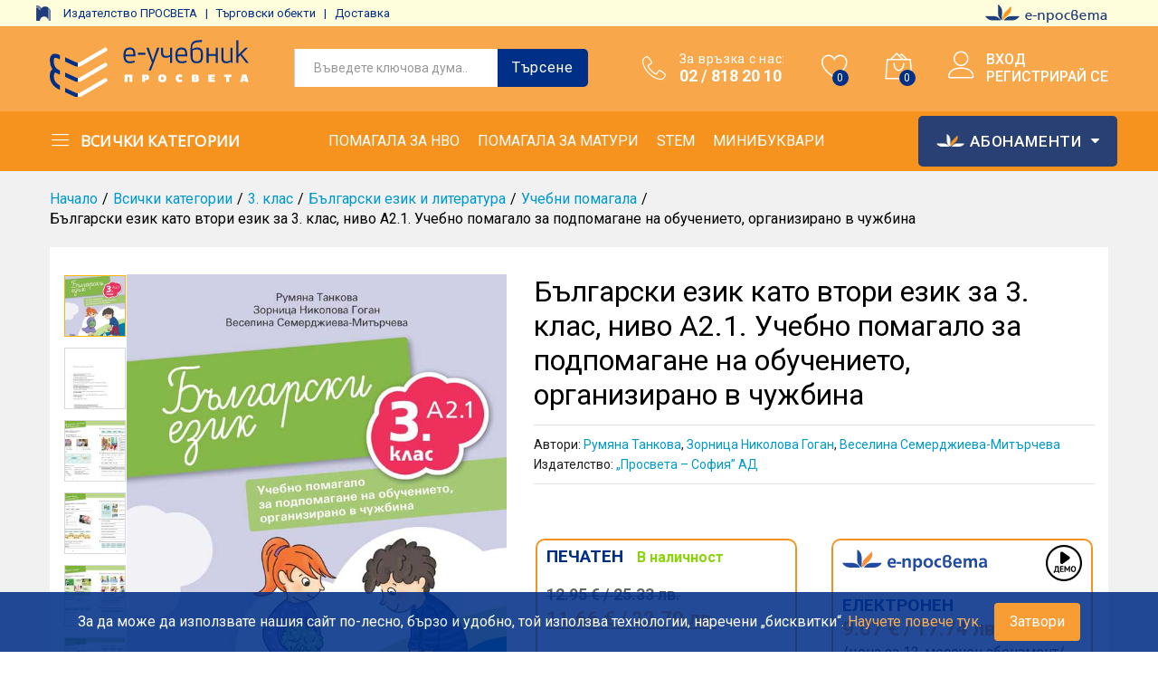

--- FILE ---
content_type: text/html; charset=UTF-8
request_url: https://www.e-uchebnik.bg/product/bylgarski-ezik-kato-vtori-ezik-za-3-klas-nivo-a2-1-uchebno-pomagalo-za-podpomagane-na-obuchenieto-organizirano-v-chujbina?attribute_pa_tip-izdanie=elektronen-variant&attribute_pa_subscription-period=12-months
body_size: 372217
content:
<!DOCTYPE html>
<html lang="bg-BG">
<head>
    <meta charset="UTF-8">
    <meta name="viewport" content="width=device-width, initial-scale=1">
    <link rel="pingback" href="https://www.e-uchebnik.bg/xmlrpc.php">

					<script>document.documentElement.className = document.documentElement.className + ' yes-js js_active js'</script>
			
<!-- Google Tag Manager for WordPress by gtm4wp.com -->
<script data-cfasync="false" data-pagespeed-no-defer type="text/javascript">
	var gtm4wp_datalayer_name = "dataLayer";
	var dataLayer = dataLayer || [];
	const gtm4wp_use_sku_instead        = 1;
	const gtm4wp_id_prefix              = 'woocommerce_gpf';
	const gtm4wp_remarketing            = 1;
	const gtm4wp_eec                    = 1;
	const gtm4wp_classicec              = 1;
	const gtm4wp_currency               = 'EUR';
	const gtm4wp_product_per_impression = 0;
	const gtm4wp_needs_shipping_address = false;
	const gtm4wp_business_vertical      = 'retail';
	const gtm4wp_business_vertical_id   = 'id';

	var gtm4wp_scrollerscript_debugmode         = true;
	var gtm4wp_scrollerscript_callbacktime      = 100;
	var gtm4wp_scrollerscript_readerlocation    = 150;
	var gtm4wp_scrollerscript_contentelementid  = "content";
	var gtm4wp_scrollerscript_scannertime       = 60;
</script>
<!-- End Google Tag Manager for WordPress by gtm4wp.com --><script type="text/javascript">
const gtm4wp_is_safari = /^((?!chrome|android).)*safari/i.test(navigator.userAgent);
if ( gtm4wp_is_safari ) {
	window.addEventListener('pageshow', function(event) {
		if ( event.persisted ) {
			// if Safari loads the page from cache usually by navigating with the back button
			// it creates issues with product list click tracking
			// therefore GTM4WP forces the page reload in this browser
			window.location.reload();
		}
	});
}
</script>
	<!-- This site is optimized with the Yoast SEO plugin v14.4.1 - https://yoast.com/wordpress/plugins/seo/ -->
	<title>Български език като втори език за 3. клас, ниво A2.1. Учебно помагало за подпомагане на обучението, организирано в чужбина</title>
	<meta name="robots" content="index, follow" />
	<meta name="googlebot" content="index, follow, max-snippet:-1, max-image-preview:large, max-video-preview:-1" />
	<meta name="bingbot" content="index, follow, max-snippet:-1, max-image-preview:large, max-video-preview:-1" />
	<link rel="canonical" href="https://www.e-uchebnik.bg/product/bylgarski-ezik-kato-vtori-ezik-za-3-klas-nivo-a2-1-uchebno-pomagalo-za-podpomagane-na-obuchenieto-organizirano-v-chujbina" />
	<meta property="og:locale" content="bg_BG" />
	<meta property="og:type" content="article" />
	<meta property="og:title" content="Български език като втори език за 3. клас, ниво A2.1. Учебно помагало за подпомагане на обучението, организирано в чужбина" />
	<meta property="og:description" content="Помагалото е насочено към постигане на ниво А2.1 по Общоевропейската езикова рамка за владеене на български като втори език. В него се затвърдяват и надграждат знанията и уменията, усвоени в 1. и 2. клас." />
	<meta property="og:url" content="https://www.e-uchebnik.bg/product/bylgarski-ezik-kato-vtori-ezik-za-3-klas-nivo-a2-1-uchebno-pomagalo-za-podpomagane-na-obuchenieto-organizirano-v-chujbina" />
	<meta property="og:site_name" content="e-uchebnik.bg" />
	<meta property="article:modified_time" content="2026-01-07T12:47:57+00:00" />
	<meta property="og:image" content="https://www.e-uchebnik.bg/wp-content/uploads/2020/07/o_78072dcfa70b25303983ca4cff95968c.jpg" />
	<meta property="og:image:width" content="600" />
	<meta property="og:image:height" content="807" />
	<meta name="twitter:card" content="summary_large_image" />
	<script type="application/ld+json" class="yoast-schema-graph">{"@context":"https://schema.org","@graph":[{"@type":"WebSite","@id":"https://www.e-uchebnik.bg/#website","url":"https://www.e-uchebnik.bg/","name":"e-uchebnik.bg","description":"\u0415\u043b\u0435\u043a\u0442\u0440\u043e\u043d\u043d\u0430\u0442\u0430 \u043a\u043d\u0438\u0436\u0430\u0440\u043d\u0438\u0446\u0430 \u043d\u0430 \u0418\u0437\u0434\u0430\u0442\u0435\u043b\u0441\u043a\u0430 \u0433\u0440\u0443\u043f\u0430 \u201e\u041f\u0440\u043e\u0441\u0432\u0435\u0442\u0430\u201c","potentialAction":[{"@type":"SearchAction","target":"https://www.e-uchebnik.bg/?s={search_term_string}","query-input":"required name=search_term_string"}],"inLanguage":"bg-BG"},{"@type":"ImageObject","@id":"https://www.e-uchebnik.bg/product/bylgarski-ezik-kato-vtori-ezik-za-3-klas-nivo-a2-1-uchebno-pomagalo-za-podpomagane-na-obuchenieto-organizirano-v-chujbina#primaryimage","inLanguage":"bg-BG","url":"https://www.e-uchebnik.bg/wp-content/uploads/2020/07/o_78072dcfa70b25303983ca4cff95968c.jpg","width":600,"height":807},{"@type":"WebPage","@id":"https://www.e-uchebnik.bg/product/bylgarski-ezik-kato-vtori-ezik-za-3-klas-nivo-a2-1-uchebno-pomagalo-za-podpomagane-na-obuchenieto-organizirano-v-chujbina#webpage","url":"https://www.e-uchebnik.bg/product/bylgarski-ezik-kato-vtori-ezik-za-3-klas-nivo-a2-1-uchebno-pomagalo-za-podpomagane-na-obuchenieto-organizirano-v-chujbina","name":"\u0411\u044a\u043b\u0433\u0430\u0440\u0441\u043a\u0438 \u0435\u0437\u0438\u043a \u043a\u0430\u0442\u043e \u0432\u0442\u043e\u0440\u0438 \u0435\u0437\u0438\u043a \u0437\u0430 3. \u043a\u043b\u0430\u0441, \u043d\u0438\u0432\u043e A2.1. \u0423\u0447\u0435\u0431\u043d\u043e \u043f\u043e\u043c\u0430\u0433\u0430\u043b\u043e \u0437\u0430 \u043f\u043e\u0434\u043f\u043e\u043c\u0430\u0433\u0430\u043d\u0435 \u043d\u0430 \u043e\u0431\u0443\u0447\u0435\u043d\u0438\u0435\u0442\u043e, \u043e\u0440\u0433\u0430\u043d\u0438\u0437\u0438\u0440\u0430\u043d\u043e \u0432 \u0447\u0443\u0436\u0431\u0438\u043d\u0430","isPartOf":{"@id":"https://www.e-uchebnik.bg/#website"},"primaryImageOfPage":{"@id":"https://www.e-uchebnik.bg/product/bylgarski-ezik-kato-vtori-ezik-za-3-klas-nivo-a2-1-uchebno-pomagalo-za-podpomagane-na-obuchenieto-organizirano-v-chujbina#primaryimage"},"datePublished":"2020-07-13T06:37:46+00:00","dateModified":"2026-01-07T12:47:57+00:00","inLanguage":"bg-BG","potentialAction":[{"@type":"ReadAction","target":["https://www.e-uchebnik.bg/product/bylgarski-ezik-kato-vtori-ezik-za-3-klas-nivo-a2-1-uchebno-pomagalo-za-podpomagane-na-obuchenieto-organizirano-v-chujbina"]}]}]}</script>
	<!-- / Yoast SEO plugin. -->


<link rel='dns-prefetch' href='//player.vimeo.com' />
<link rel='dns-prefetch' href='//w.soundcloud.com' />
<link rel='dns-prefetch' href='//code.jquery.com' />
<link rel='dns-prefetch' href='//s.w.org' />
<link rel="alternate" type="application/rss+xml" title="e-uchebnik.bg &raquo; Хранилка" href="https://www.e-uchebnik.bg/feed" />
<link rel="alternate" type="application/rss+xml" title="e-uchebnik.bg &raquo; Хранилка за коментари" href="https://www.e-uchebnik.bg/comments/feed" />
		<!-- This site uses the Google Analytics by MonsterInsights plugin v8.14.1 - Using Analytics tracking - https://www.monsterinsights.com/ -->
							<script src="//www.googletagmanager.com/gtag/js?id=G-52JDVE63QK"  data-cfasync="false" data-wpfc-render="false" type="text/javascript" async></script>
			<script data-cfasync="false" data-wpfc-render="false" type="text/javascript">
				var mi_version = '8.14.1';
				var mi_track_user = true;
				var mi_no_track_reason = '';
				
								var disableStrs = [
										'ga-disable-G-52JDVE63QK',
														];

				/* Function to detect opted out users */
				function __gtagTrackerIsOptedOut() {
					for (var index = 0; index < disableStrs.length; index++) {
						if (document.cookie.indexOf(disableStrs[index] + '=true') > -1) {
							return true;
						}
					}

					return false;
				}

				/* Disable tracking if the opt-out cookie exists. */
				if (__gtagTrackerIsOptedOut()) {
					for (var index = 0; index < disableStrs.length; index++) {
						window[disableStrs[index]] = true;
					}
				}

				/* Opt-out function */
				function __gtagTrackerOptout() {
					for (var index = 0; index < disableStrs.length; index++) {
						document.cookie = disableStrs[index] + '=true; expires=Thu, 31 Dec 2099 23:59:59 UTC; path=/';
						window[disableStrs[index]] = true;
					}
				}

				if ('undefined' === typeof gaOptout) {
					function gaOptout() {
						__gtagTrackerOptout();
					}
				}
								window.dataLayer = window.dataLayer || [];

				window.MonsterInsightsDualTracker = {
					helpers: {},
					trackers: {},
				};
				if (mi_track_user) {
					function __gtagDataLayer() {
						dataLayer.push(arguments);
					}

					function __gtagTracker(type, name, parameters) {
						if (!parameters) {
							parameters = {};
						}

						if (parameters.send_to) {
							__gtagDataLayer.apply(null, arguments);
							return;
						}

						if (type === 'event') {
														parameters.send_to = monsterinsights_frontend.v4_id;
							var hookName = name;
							if (typeof parameters['event_category'] !== 'undefined') {
								hookName = parameters['event_category'] + ':' + name;
							}

							if (typeof MonsterInsightsDualTracker.trackers[hookName] !== 'undefined') {
								MonsterInsightsDualTracker.trackers[hookName](parameters);
							} else {
								__gtagDataLayer('event', name, parameters);
							}
							
													} else {
							__gtagDataLayer.apply(null, arguments);
						}
					}

					__gtagTracker('js', new Date());
					__gtagTracker('set', {
						'developer_id.dZGIzZG': true,
											});
										__gtagTracker('config', 'G-52JDVE63QK', {"forceSSL":"true","link_attribution":"true"} );
															window.gtag = __gtagTracker;										(function () {
						/* https://developers.google.com/analytics/devguides/collection/analyticsjs/ */
						/* ga and __gaTracker compatibility shim. */
						var noopfn = function () {
							return null;
						};
						var newtracker = function () {
							return new Tracker();
						};
						var Tracker = function () {
							return null;
						};
						var p = Tracker.prototype;
						p.get = noopfn;
						p.set = noopfn;
						p.send = function () {
							var args = Array.prototype.slice.call(arguments);
							args.unshift('send');
							__gaTracker.apply(null, args);
						};
						var __gaTracker = function () {
							var len = arguments.length;
							if (len === 0) {
								return;
							}
							var f = arguments[len - 1];
							if (typeof f !== 'object' || f === null || typeof f.hitCallback !== 'function') {
								if ('send' === arguments[0]) {
									var hitConverted, hitObject = false, action;
									if ('event' === arguments[1]) {
										if ('undefined' !== typeof arguments[3]) {
											hitObject = {
												'eventAction': arguments[3],
												'eventCategory': arguments[2],
												'eventLabel': arguments[4],
												'value': arguments[5] ? arguments[5] : 1,
											}
										}
									}
									if ('pageview' === arguments[1]) {
										if ('undefined' !== typeof arguments[2]) {
											hitObject = {
												'eventAction': 'page_view',
												'page_path': arguments[2],
											}
										}
									}
									if (typeof arguments[2] === 'object') {
										hitObject = arguments[2];
									}
									if (typeof arguments[5] === 'object') {
										Object.assign(hitObject, arguments[5]);
									}
									if ('undefined' !== typeof arguments[1].hitType) {
										hitObject = arguments[1];
										if ('pageview' === hitObject.hitType) {
											hitObject.eventAction = 'page_view';
										}
									}
									if (hitObject) {
										action = 'timing' === arguments[1].hitType ? 'timing_complete' : hitObject.eventAction;
										hitConverted = mapArgs(hitObject);
										__gtagTracker('event', action, hitConverted);
									}
								}
								return;
							}

							function mapArgs(args) {
								var arg, hit = {};
								var gaMap = {
									'eventCategory': 'event_category',
									'eventAction': 'event_action',
									'eventLabel': 'event_label',
									'eventValue': 'event_value',
									'nonInteraction': 'non_interaction',
									'timingCategory': 'event_category',
									'timingVar': 'name',
									'timingValue': 'value',
									'timingLabel': 'event_label',
									'page': 'page_path',
									'location': 'page_location',
									'title': 'page_title',
								};
								for (arg in args) {
																		if (!(!args.hasOwnProperty(arg) || !gaMap.hasOwnProperty(arg))) {
										hit[gaMap[arg]] = args[arg];
									} else {
										hit[arg] = args[arg];
									}
								}
								return hit;
							}

							try {
								f.hitCallback();
							} catch (ex) {
							}
						};
						__gaTracker.create = newtracker;
						__gaTracker.getByName = newtracker;
						__gaTracker.getAll = function () {
							return [];
						};
						__gaTracker.remove = noopfn;
						__gaTracker.loaded = true;
						window['__gaTracker'] = __gaTracker;
					})();
									} else {
										console.log("");
					(function () {
						function __gtagTracker() {
							return null;
						}

						window['__gtagTracker'] = __gtagTracker;
						window['gtag'] = __gtagTracker;
					})();
									}
			</script>
				<!-- / Google Analytics by MonsterInsights -->
		<link rel='stylesheet' id='font-awesome-css'  href='https://www.e-uchebnik.bg/wp-content/plugins/advanced-product-labels-for-woocommerce/berocket/assets/css/font-awesome.min.css?ver=5.4.11' type='text/css' media='all' />
<style id='font-awesome-inline-css' type='text/css'>
[data-font="FontAwesome"]:before {font-family: 'FontAwesome' !important;content: attr(data-icon) !important;speak: none !important;font-weight: normal !important;font-variant: normal !important;text-transform: none !important;line-height: 1 !important;font-style: normal !important;-webkit-font-smoothing: antialiased !important;-moz-osx-font-smoothing: grayscale !important;}
</style>
<link rel='stylesheet' id='berocket_products_label_style-css'  href='https://www.e-uchebnik.bg/wp-content/plugins/advanced-product-labels-for-woocommerce/css/frontend.css?ver=1.2.5' type='text/css' media='all' />
<style id='berocket_products_label_style-inline-css' type='text/css'>

        .berocket_better_labels:before,
        .berocket_better_labels:after {
            clear: both;
            content: " ";
            display: block;
        }
        .berocket_better_labels.berocket_better_labels_image {
            position: absolute!important;
            top: 17px!important;
            bottom: 0px!important;
            left: 0px!important;
            right: 10px!important;
            pointer-events: none;
        }
        .berocket_better_labels.berocket_better_labels_image * {
            pointer-events: none;
        }
        .berocket_better_labels.berocket_better_labels_image img,
        .berocket_better_labels.berocket_better_labels_image .fa,
        .berocket_better_labels.berocket_better_labels_image .berocket_color_label,
        .berocket_better_labels.berocket_better_labels_image .berocket_image_background,
        .berocket_better_labels .berocket_better_labels_line .br_alabel,
        .berocket_better_labels .berocket_better_labels_line .br_alabel span {
            pointer-events: all;
        }
        .berocket_better_labels .berocket_color_label,
        .br_alabel .berocket_color_label {
            width: 100%;
            height: 100%;
            display: block;
        }
        .berocket_better_labels .berocket_better_labels_position_left {
            text-align:left;
            float: left;
            clear: left;
        }
        .berocket_better_labels .berocket_better_labels_position_center {
            text-align:center;
        }
        .berocket_better_labels .berocket_better_labels_position_right {
            text-align:right;
            float: right;
            clear: right;
        }
        .berocket_better_labels.berocket_better_labels_label {
            clear: both
        }
        .berocket_better_labels .berocket_better_labels_line {
            line-height: 1px;
        }
        .berocket_better_labels.berocket_better_labels_label .berocket_better_labels_line {
            clear: none;
        }
        .berocket_better_labels .berocket_better_labels_position_left .berocket_better_labels_line {
            clear: left;
        }
        .berocket_better_labels .berocket_better_labels_position_right .berocket_better_labels_line {
            clear: right;
        }
        .berocket_better_labels .berocket_better_labels_line .br_alabel {
            display: inline-block;
            position: relative;
            top: 0!important;
            left: 0!important;
            right: 0!important;
            line-height: 1px;
        }.berocket_better_labels .berocket_better_labels_position {
                display: flex;
                flex-direction: column;
            }
            .berocket_better_labels .berocket_better_labels_position.berocket_better_labels_position_left {
                align-items: start;
            }
            .berocket_better_labels .berocket_better_labels_position.berocket_better_labels_position_right {
                align-items: end;
            }
            .berocket_better_labels .berocket_better_labels_position.berocket_better_labels_position_center {
                align-items: center;
            }
            .berocket_better_labels .berocket_better_labels_position .berocket_better_labels_inline {
                display: flex;
                align-items: start;
            }
</style>
<link rel='stylesheet' id='wp-block-library-css'  href='https://www.e-uchebnik.bg/wp-includes/css/dist/block-library/style.min.css?ver=5.4.11' type='text/css' media='all' />
<link rel='stylesheet' id='wp-block-library-theme-css'  href='https://www.e-uchebnik.bg/wp-includes/css/dist/block-library/theme.min.css?ver=5.4.11' type='text/css' media='all' />
<link rel='stylesheet' id='wc-block-style-css'  href='https://www.e-uchebnik.bg/wp-content/plugins/woocommerce/packages/woocommerce-blocks/build/style.css?ver=2.5.16' type='text/css' media='all' />
<link rel='stylesheet' id='wpforms-gutenberg-form-selector-css'  href='https://www.e-uchebnik.bg/wp-content/plugins/wpforms-lite/assets/css/wpforms-full.min.css?ver=1.7.4.2' type='text/css' media='all' />
<link rel='stylesheet' id='jquery-selectBox-css'  href='https://www.e-uchebnik.bg/wp-content/plugins/yith-woocommerce-wishlist/assets/css/jquery.selectBox.css?ver=1.2.0' type='text/css' media='all' />
<link rel='stylesheet' id='yith-wcwl-font-awesome-css'  href='https://www.e-uchebnik.bg/wp-content/plugins/yith-woocommerce-wishlist/assets/css/font-awesome.min.css?ver=4.7.0' type='text/css' media='all' />
<link rel='stylesheet' id='yith-wcwl-main-css'  href='https://www.e-uchebnik.bg/wp-content/plugins/yith-woocommerce-wishlist/assets/css/style.css?ver=3.0.11' type='text/css' media='all' />
<link rel='stylesheet' id='contact-form-7-css'  href='https://www.e-uchebnik.bg/wp-content/plugins/contact-form-7/includes/css/styles.css?ver=5.2' type='text/css' media='all' />
<link rel='stylesheet' id='prosveta-style-improvements-styles-css'  href='https://www.e-uchebnik.bg/wp-content/plugins/prosveta-functionalities/styles.css?ver=0.0.1' type='text/css' media='all' />
<link rel='stylesheet' id='rs-plugin-settings-css'  href='https://www.e-uchebnik.bg/wp-content/plugins/revslider/public/assets/css/rs6.css?ver=6.2.6' type='text/css' media='all' />
<style id='rs-plugin-settings-inline-css' type='text/css'>
#rs-demo-id {}
</style>
<link rel='stylesheet' id='jquery-ui-style-css'  href='//code.jquery.com/ui/1.11.4/themes/smoothness/jquery-ui.css?ver=1.11.4' type='text/css' media='all' />
<link rel='stylesheet' id='speedyStyle-css'  href='https://www.e-uchebnik.bg/wp-content/plugins/woocommerce-speedy-shipping-method-prosveta/styles/style.css?ver=5.4.11' type='text/css' media='all' />
<link rel='stylesheet' id='woocommerce-general-css'  href='https://www.e-uchebnik.bg/wp-content/plugins/woocommerce/assets/css/woocommerce.css?ver=4.2.5' type='text/css' media='all' />
<style id='woocommerce-inline-inline-css' type='text/css'>
.woocommerce form .form-row .required { visibility: visible; }
</style>
<link rel='stylesheet' id='trp-language-switcher-style-css'  href='https://www.e-uchebnik.bg/wp-content/plugins/translatepress-multilingual/assets/css/trp-language-switcher.css?ver=2.7.4' type='text/css' media='all' />
<link rel='stylesheet' id='jquery-colorbox-css'  href='https://www.e-uchebnik.bg/wp-content/plugins/yith-woocommerce-compare/assets/css/colorbox.css?ver=5.4.11' type='text/css' media='all' />
<link rel='stylesheet' id='woocommerce_prettyPhoto_css-css'  href='//www.e-uchebnik.bg/wp-content/plugins/woocommerce/assets/css/prettyPhoto.css?ver=5.4.11' type='text/css' media='all' />
<link rel='stylesheet' id='martfury-fonts-css'  href='https://fonts.googleapis.com/css?family=Work+Sans%3A300%2C400%2C500%2C600%2C700%7CLibre+Baskerville%3A400%2C700&#038;subset=latin%2Clatin-ext&#038;ver=20170801' type='text/css' media='all' />
<link rel='stylesheet' id='linearicons-css'  href='https://www.e-uchebnik.bg/wp-content/themes/martfury/css/linearicons.min.css?ver=1.0.0' type='text/css' media='all' />
<link rel='stylesheet' id='ionicons-css'  href='https://www.e-uchebnik.bg/wp-content/themes/martfury/css/ionicons.min.css?ver=2.0.0' type='text/css' media='all' />
<link rel='stylesheet' id='eleganticons-css'  href='https://www.e-uchebnik.bg/wp-content/themes/martfury/css/eleganticons.min.css?ver=1.0.0' type='text/css' media='all' />
<link rel='stylesheet' id='bootstrap-css'  href='https://www.e-uchebnik.bg/wp-content/themes/martfury/css/bootstrap.min.css?ver=3.3.7' type='text/css' media='all' />
<link rel='stylesheet' id='martfury-css'  href='https://www.e-uchebnik.bg/wp-content/themes/martfury/style.css?ver=20200406' type='text/css' media='all' />
<style id='martfury-inline-css' type='text/css'>
.site-header .logo img  {width:220px; }
	/* Color Scheme */



	/* Color */



	a:hover, 

	.primary-color, 

	.site-header .products-cats-menu .menu > li:hover > a, 

	.header-layout-3 .site-header .primary-nav > ul > li > a:hover, 

	.header-layout-6 .site-header .primary-nav > ul > li > a:hover, 

	.header-layout-6 .site-header .primary-nav > ul > li.current-menu-parent > a,.header-layout-6 .site-header .primary-nav > ul > li.current-menu-item > a,.header-layout-6 .site-header .primary-nav > ul > li.current-menu-ancestor > a, 

	.page-header .breadcrumbs, 

	.single-post-header .entry-metas a:hover, 

	.single-post-header.layout-2.has-bg .entry-metas a:hover, 

	.page-header-catalog .page-breadcrumbs a:hover, 

	.page-header-page .page-breadcrumbs a:hover, 

	.page-header-default .page-breadcrumbs a:hover, 

	.nav li li a:hover, 

	.blog-wapper .categories-links a:hover, 

	.blog-wapper .entry-title a:hover, 

	.blog-wapper .entry-meta a:hover, 

	.blog-wapper.sticky .entry-title:hover:before, 

	.numeric-navigation .page-numbers.current,.numeric-navigation .page-numbers:hover, 

	.single-post .entry-header .entry-metas a:hover, 

	.single-post .entry-format.format-quote blockquote cite a:hover, 

	.single-post .entry-footer .tags-links a:hover, 

	.single-post .post-navigation .nav-links a:hover, 

	.error-404 .page-content a, 

	.woocommerce ul.products li.product.product-category:hover .woocommerce-loop-category__title,.woocommerce ul.products li.product.product-category:hover .count, 

	.woocommerce ul.products li.product .mf-product-details-hover .sold-by-meta a:hover, 

	.woocommerce ul.products li.product .mf-product-details-hover .product-title, 

	.woocommerce ul.products li.product h2:hover a, 

	.woocommerce.shop-view-list .mf-shop-content ul.products li.product .mf-product-details h2 a:hover, 

	.woocommerce.shop-view-list .mf-shop-content ul.products li.product .mf-product-details .mf-product-price-box .yith-wcwl-add-to-wishlist .yith-wcwl-add-button > a:hover,

	.woocommerce.shop-view-list .mf-shop-content ul.products li.product .mf-product-details .mf-product-price-box .yith-wcwl-add-to-wishlist .yith-wcwl-wishlistaddedbrowse > a:hover,

	.woocommerce.shop-view-list .mf-shop-content ul.products li.product .mf-product-details .mf-product-price-box .yith-wcwl-add-to-wishlist .yith-wcwl-wishlistexistsbrowse > a:hover, 

	.woocommerce.shop-view-list .mf-shop-content ul.products li.product .mf-product-details .mf-product-price-box .compare-button .compare:hover, 

	.woocommerce-cart .woocommerce table.shop_table td.product-remove .mf-remove:hover, 

	.woocommerce-account .woocommerce .woocommerce-MyAccount-navigation ul li:not(.is-active) a:hover, 

	.woocommerce-account .woocommerce .woocommerce-Addresses .woocommerce-Address .woocommerce-Address-edit .edit:hover, 

	.catalog-sidebar .woocommerce-widget-layered-nav .woocommerce-widget-layered-nav-list .woocommerce-widget-layered-nav-list__item.chosen.show-swatch .swatch-label, 

	.catalog-sidebar .widget_rating_filter ul .wc-layered-nav-rating.chosen a:after, 

	.catalog-sidebar .widget_rating_filter ul .wc-layered-nav-rating.chosen.show-swatch .swatch-label, 

	.mf-catalog-topbar .widget .woocommerce-ordering li li .active, 

	.mf-catalog-topbar .woocommerce-widget-layered-nav .woocommerce-widget-layered-nav-list .woocommerce-widget-layered-nav-list__item.show-swatch.chosen .swatch-color:before, 

	.mf-catalog-topbar .catalog-filter-actived .remove-filter-actived, 

	.mf-products-top-carousel .carousel-header .cats-list li a:hover, 

	.mf-catalog-top-categories .top-categories-list .categories-list > li:hover > a, 

	.mf-catalog-top-categories .top-categories-grid .cats-list .parent-cat:hover, 

	.mf-catalog-top-categories .top-categories-grid .cats-list ul li.view-more a:hover, 

	.mf-other-categories .categories-list .cats-list .parent-cat:hover, 

	.dokan-dashboard .dokan-dashboard-wrap .dokan-table a:hover, 

	.dokan-widget-area .dokan-category-menu #cat-drop-stack > ul li.parent-cat-wrap a:hover, 

	.dokan-store.shop-view-list .seller-items ul.products li.product .mf-product-details h2 a:hover, 

	.dokan-store.shop-view-list .seller-items ul.products li.product .mf-product-details .mf-product-price-box .yith-wcwl-add-to-wishlist .yith-wcwl-add-button > a:hover,

	.dokan-store.shop-view-list .seller-items ul.products li.product .mf-product-details .mf-product-price-box .yith-wcwl-add-to-wishlist .yith-wcwl-wishlistaddedbrowse > a:hover,

	.dokan-store.shop-view-list .seller-items ul.products li.product .mf-product-details .mf-product-price-box .yith-wcwl-add-to-wishlist .yith-wcwl-wishlistexistsbrowse > a:hover, 

	.dokan-store.shop-view-list .seller-items ul.products li.product .mf-product-details .mf-product-price-box .compare-button .compare:hover,

	.comment-respond .logged-in-as a:hover, 

	.widget ul li a:hover, 

	.widget_product_tag_cloud a:hover, 

	.widget-language ul li a:hover, 

	.widget-language ul li.active a, 

	.widgets-area ul li.current-cat > a,.dokan-store-sidebar ul li.current-cat > a,.widgets-area ul li.chosen > a,.dokan-store-sidebar ul li.chosen > a,.widgets-area ul li.current-cat > .count,.dokan-store-sidebar ul li.current-cat > .count,.widgets-area ul li.chosen > .count,.dokan-store-sidebar ul li.chosen > .count, 

	.widgets-area ul li .children li.current-cat > a,.dokan-store-sidebar ul li .children li.current-cat > a, 

	.widgets-area .mf_widget_product_categories ul li .children li.current-cat > a,.dokan-store-sidebar .mf_widget_product_categories ul li .children li.current-cat > a, 

	.site-footer .footer-info .info-item i, 

	.mf-recently-products .recently-header .link:hover, 

	.martfury-icon-box.icon_position-top-center .box-icon, 

	.martfury-icon-box.icon_position-left .box-icon, 

	.martfury-icon-box .box-url:hover, 

	.martfury-icon-box-2 .box-item .box-icon, 

	.martfury-latest-post .extra-links a:hover, 

	.mf-image-box .box-title a:hover, 

	.martfury-counter .mf-icon,

	.martfury-counter-els .mf-icon, 

	.martfury-testimonial-slides .testimonial-info > i, 

	.martfury-faq_group .g-title, 

	.mf-products-of-category .cats-info .extra-links li a:hover, 

	.mf-products-of-category .cats-info .footer-link .link:hover, 

	.mf-products-of-category .products-box ul.products li.product .product-inner:hover .mf-product-content h2 a, 

	.mf-category-tabs .tabs-header ul li a.active, 

	.mf-category-tabs .tabs-header ul li a.active h2, 

	.mf-products-of-category-2 .cats-header .extra-links li a:hover, 

	.mf-products-of-category-2 .products-side .link:hover, 

	.mf-category-box .cat-header .extra-links li a:hover, 

	.mf-category-box .sub-categories .term-item:hover .term-name, 

	.mf-products-carousel .cat-header .cat-title a:hover, 

	.mf-products-carousel .cat-header .extra-links li a:hover, 

	.mf-product-deals-day ul.products li.product .sold-by-meta a:hover, 

	.mf-product-deals-day .header-link a:hover, 

	.mf-product-deals-carousel .product .entry-summary .product-title a:hover,

	.mf-products-grid .cat-header .tabs-nav li a:hover, .mf-products-grid .cat-header .tabs-nav li a.active,

	.martfury-testimonial-slides.nav-2 .slick-arrow:hover,

	.mf-products-grid .cat-header .link:hover,

	.mf-navigation-mobile .navigation-icon.active,

	.mf-catalog-sorting-mobile .woocommerce-ordering ul li a.active,

	.account-page-promotion .customer-login .tabs-nav a.active,

	.account-page-promotion .login-promotion .pro-list ul li i,

	.sticky-product-info-wapper.viewport .sc-product-info .sc-tabs li a.active ,

	.header-layout-8 .extras-menu .menu-item-hotline .hotline-content span,

	.header-layout-8 .site-header .primary-nav > ul > li > a:hover,

	.header-layout-8 .site-header .primary-nav > ul > li.current-menu-parent > a,

	.header-layout-8 .site-header .primary-nav > ul > li.current-menu-item > a,

	.header-layout-8 .site-header .primary-nav > ul > li.current-menu-ancestor > a,

	.mf-elementor-brand-images .images-list .b-title a:hover,

	.mf-elementor-banner-app .mc4wp-form .mc4wp-form-fields input[type="submit"] {

		color: #fcb800;

	}



	/* Background Color */



	.btn-primary,.btn,

	.slick-dots li:hover button,.slick-dots li.slick-active button,

	#nprogress .bar,

	.mf-newsletter-popup .newletter-content .mc4wp-form input[type="submit"],

	.site-header .products-search .search-submit,

	.site-header .extras-menu > li > a .mini-item-counter,

	.header-department-bot .mr-extra-department .products-cats-menu:before,

	.header-layout-2 .site-header .main-menu,

	.header-layout-3 .site-header,

	.header-layout-3 .site-header .header-main,

	.header-layout-3 .site-header .products-cats-menu .menu > li:hover,

	.header-layout-4 .site-header,

	.header-layout-4 .site-header .header-main,

	.page-header-catalog .page-title,

	.single-post .post-password-form input[type=submit],

	.woocommerce a.button:not(.add_to_wishlist),.woocommerce button.button,.woocommerce input.button,.woocommerce #respond input#submit,

	.woocommerce a.button:hover,.woocommerce button.button:hover,.woocommerce input.button:hover,.woocommerce #respond input#submit:hover,

	.woocommerce a.button.alt:not(.add_to_wishlist),.woocommerce button.button.alt,.woocommerce input.button.alt:not(.add_to_wishlist),.woocommerce #respond input#submit.alt,

	.woocommerce a.button.alt:not(.add_to_wishlist):hover,.woocommerce button.button.alt:hover,.woocommerce input.button.alt:hover,.woocommerce #respond input#submit.alt:hover,

	

	.woocommerce ul.products li.product .mf-product-thumbnail .compare-button .compare:hover,

	.woocommerce ul.products li.product .mf-product-thumbnail .footer-button > a:hover,.woocommerce ul.products li.product .mf-product-thumbnail .footer-button .added_to_cart:hover,

	.woocommerce.shop-view-list ul.products:not(.slick-slider) li.product .mf-product-details .mf-product-price-box .button:not(.add_to_wishlist),

	.woocommerce.shop-view-list ul.products:not(.slick-slider) li.product .mf-product-details .mf-product-price-box .added_to_cart.wc-forward,

	.woocommerce div.product .wc-tabs-wrapper ul.tabs .tl-wc-tab,

	.woocommerce div.product form.cart .single_add_to_cart_button,

	.woocommerce nav.woocommerce-pagination ul li span.current,.woocommerce nav.woocommerce-pagination ul li a:hover,

	.woocommerce-cart .woocommerce table.cart .btn-shop,.woocommerce-cart .woocommerce table.checkout .btn-shop,

	.woocommerce-account .woocommerce .woocommerce-MyAccount-navigation ul li.is-active,

	.woocommerce-account .woocommerce .woocommerce-MyAccount-content .my_account_orders .leave_feedback,

	.mf-product-fbt .product-buttons .mf_add_to_cart_button,

	.mf-product-instagram .slick-slider .slick-dots li.slick-active,

	.mf-product-instagram .slick-slider .slick-dots li:hover button,.mf-product-instagram .slick-slider .slick-dots li.slick-active button,

	.dokan-dashboard .dokan-dashboard-wrap .dokan-btn,

	.dokan-widget-area .seller-form .dokan-btn,

	.dokan-widget-area .seller-form .dokan-btn:hover,

	.dokan-widget-area .dokan-store-contact .dokan-btn,

	.dokan-widget-area .dokan-store-contact .dokan-btn:hover,

	.dokan-store.shop-view-list .seller-items ul.products li.product .mf-product-details .mf-product-price-box .button:not(.add_to_wishlist),

	.dokan-store.shop-view-list .seller-items ul.products li.product .mf-product-details .mf-product-price-box .added_to_cart.wc-forward,

	.dokan-pagination-container ul.dokan-pagination li.active a,.dokan-pagination-container ul.dokan-pagination li a:hover,

	.dokan-seller-listing .store-footer .dokan-btn,

	.comment-respond .form-submit .submit,

	.widget .mc4wp-form input[type="submit"],

	.site-footer .footer-newsletter .newsletter-form .mc4wp-form-fields input[type="submit"],

	.mf-recently-products .product-list li .btn-secondary,

	.martfury-button.color-dark a,

	.martfury-button.color-white a,

	.martfury-journey ul a.active span,.martfury-journey ul a:hover span,

	.martfury-journey-els ul a.active span,.martfury-journey-els ul a:hover span,

	.martfury-member:after,

	.martfury-process .process-step:before,

	.martfury-newletter .mc4wp-form input[type="submit"],.woocommerce ul.products li.product .mf-product-thumbnail .yith-wcwl-add-to-wishlist .yith-wcwl-add-button > a:hover,.woocommerce ul.products li.product .mf-product-thumbnail .yith-wcwl-add-to-wishlist .yith-wcwl-wishlistaddedbrowse > a:hover,.woocommerce ul.products li.product .mf-product-thumbnail .yith-wcwl-add-to-wishlist .yith-wcwl-wishlistexistsbrowse > a:hover,

	.wpcf7 input[type="submit"],

	.mf-category-tabs .tabs-header ul li:after,

	.mf-product-deals-day ul.slick-dots li.slick-active button,

	.mf-product-deals-grid .cat-header,

	.woocommerce .tawc-deal .deal-progress .progress-value,

	.mf-products-list-carousel ul.slick-dots li.slick-active button,

	 .mf-banner-large .banner-price .link,

	 .mf-banner-medium.layout-2 .banner-content .link, 

	 .mf-banner-medium.layout-3 .banner-content .link, 

	 .mf-banner-medium.layout-4 .banner-content .link,

	 .mf-banner-small .box-price,

	 .mf-els-modal-mobile .search-wrapper,

	 .primary-mobile-nav .mobile-nav-header,

	 .mf-els-modal-mobile .mf-cart-mobile .mobile-cart-header,

	 .sticky-header.header-layout-3 .site-header.minimized .mobile-menu, 

	 .sticky-header.header-layout-4 .site-header.minimized .mobile-menu,

	 .wcfm-membership-wrapper #wcfm_membership_container input.wcfm_submit_button,

	  .wcfm-membership-wrapper #wcfm_membership_container input.wcfm_submit_button:hover,

	  .wcfmmp-store-page #wcfmmp-store .add_review button, .wcfmmp-store-page #wcfmmp-store .user_rated, .wcfmmp-store-page #wcfmmp-stores-wrap a.wcfmmp-visit-store,

	  .wcfmmp-store-page #wcfmmp-store .add_review button:hover, .wcfmmp-store-page #wcfmmp-store .user_rated:hover, .wcfmmp-store-page #wcfmmp-stores-wrap a.wcfmmp-visit-store:hover,

	  .aws-container .aws-search-form .aws-search-btn,

	  .aws-container .aws-search-form .aws-search-btn:hover,

	  .aws-search-result .aws_add_to_cart .aws_cart_button,

	  .aws-search-result .aws_add_to_cart .aws_cart_button:hover,

	  .mf-elementor-testimonial-slides-2 .slick-dots li.slick-active button,

	  .mf-elementor-banner-large-2 .price-box .banner-button,

	  .elementor-page .mf-products-tabs .slick-dots li.slick-active button {

		background-color: #fcb800;

	}

	

	.widget_shopping_cart_content .woocommerce-mini-cart__buttons .checkout,

	 .header-layout-4 .topbar:not(.header-bar),

	 .header-layout-3 .topbar:not(.header-bar){

		background-color: #eda900;

	}



	/* Border Color */

	.slick-dots li button, 

	.woocommerce.shop-view-list .mf-shop-content ul.products li.product .mf-product-details .mf-product-price-box .compare-button .compare:hover:after, 

	.woocommerce div.product div.images .product-degree-images, 

	.woocommerce div.product div.images .flex-control-nav li:hover img, 

	.woocommerce div.product div.images .flex-control-nav li img.flex-active, 

	.woocommerce div.product .tawcvs-swatches .swatch.selected, 

	.woocommerce div.product .tawcvs-swatches .swatch.swatch-color.selected:after, 

	.catalog-sidebar .woocommerce-widget-layered-nav .woocommerce-widget-layered-nav-list .woocommerce-widget-layered-nav-list__item.chosen a:before, 

	.catalog-sidebar .woocommerce-widget-layered-nav .woocommerce-widget-layered-nav-list .woocommerce-widget-layered-nav-list__item.chosen.show-swatch .swatch-label, 

	.catalog-sidebar .widget_rating_filter ul .wc-layered-nav-rating.chosen a:before, 

	.catalog-sidebar .widget_rating_filter ul .wc-layered-nav-rating.chosen.show-swatch .swatch-label, 

	.mf-catalog-categories-4 .cat-item:hover, 

	.mf-catalog-top-categories .top-categories-list .categories-list .sub-categories, 

	.mf-catalog-top-categories .top-categories-grid .cats-list ul li.view-more a:hover, 

	.mf-product-instagram .slick-slider .slick-dots li button, 

	.mf-recently-products .recently-header .link:hover, 

	.mf-recently-products .product-list li a:hover, 

	.mf-image-box:hover, 

	.martfury-process .process-step .step, 

	.martfury-bubbles, 

	.mf-product-deals-carousel, 

	.mf-products-list-carousel ul.slick-dots li.slick-active button, 

	.mf-product-deals-grid ul.products,

	.dokan-dashboard input[type="submit"].dokan-btn-theme, .dokan-dashboard a.dokan-btn-theme, .dokan-dashboard .dokan-btn-theme,

	.header-layout-2 .site-header .main-menu,

	.mobile-version .mf-product-deals-carousel.woocommerce .product .woocommerce-product-gallery .flex-control-thumbs li img.flex-active,

	.account-page-promotion .customer-login .tabs-nav a:after,

	.mf-elementor-testimonial-slides-2 .slick-dots li.slick-active button,

	.mf-elementor-testimonial-slides-2 .slick-dots li:hover button {

		border-color: #fcb800;

	}

	

	.mf-loading:before,

	.woocommerce .blockUI.blockOverlay:after,

	.mf-product-gallery-degree .mf-gallery-degree-spinner:before,

	.mf-vc-loading .mf-vc-loading--wrapper:before {

		  border-color: #fcb800 #fcb800 #fcb800 transparent;

	}

	

	#nprogress .peg {  box-shadow: 0 0 10px #fcb800, 0 0 5px #fcb800;}

	

	blockquote {

		border-left-color:#fcb800;

	}

	

	blockquote {

		border-right-color:#fcb800;

	}

	

	.mf-product-deals-day .header-link a:hover{border-bottom-color: #fcb800; }

	
body{font-family: "Roboto";font-size: 16px;line-height: 1.4;color: #1d1d1d;}h1{font-family: "Roboto";font-size: 34px;font-weight: 400;letter-spacing: 0px;color: #1d1d1d;}.entry-content h2, .woocommerce div.product .woocommerce-tabs .panel h2{font-family: "Roboto";font-weight: 400;letter-spacing: 0px;color: #1d1d1d;}h3{font-family: "Roboto";font-weight: 500;letter-spacing: 0px;color: #1d1d1d;}.entry-content h4, .woocommerce div.product .woocommerce-tabs .panel h4{font-size: 16px;font-weight: 500;letter-spacing: 0px;color: #1d1d1d;}.entry-content h5, .woocommerce div.product .woocommerce-tabs .panel h5{font-family: "Montserrat";font-weight: 400;color: #1d1d1d;}.entry-content h6, .woocommerce div.product .woocommerce-tabs .panel h6{font-family: "Montserrat";font-weight: 500;letter-spacing: 0px;color: #1d1d1d;}.site-header .primary-nav > ul > li > a, .site-header .products-cats-menu .menu > li > a{font-family: "Roboto";font-weight: 400;text-transform: uppercase;}.site-header .menu .is-mega-menu .dropdown-submenu .menu-item-mega > a{font-family: "Roboto";font-weight: 400;color: #333333;}.site-header .menu li li a{font-family: "Roboto";font-weight: 400;color: #383838;text-transform: uppercase;}.site-footer{font-family: "PT Sans";font-weight: 400;color: #6d6d6d;}.site-footer .footer-widgets .widget .widget-title{color: #1d1d1d;}	h1{font-family:Roboto, Arial, sans-serif}h1.vc_custom_heading{font-weight:regular}	h2{font-family:Roboto, Arial, sans-serif}h2.vc_custom_heading{font-weight:regular}	h3{font-family:Roboto, Arial, sans-serif}h3.vc_custom_heading{font-weight:500}	h5{font-family:Montserrat, Arial, sans-serif}h5.vc_custom_heading{font-weight:regular}	h6{font-family:Montserrat, Arial, sans-serif}h6.vc_custom_heading{font-weight:500}#site-header, #site-header .header-main, .sticky-header #site-header.minimized .mobile-menu {background-color:#f8a84b}.sticky-header .site-header.minimized .header-main{border-bottom: none}#site-header .aws-container .aws-search-form{background-color: transparent}#site-header .aws-container .aws-search-form .aws-search-field{background-color: #fff}#site-header .extras-menu > li > a, #site-header .product-extra-search .hot-words li a,#site-header .header-logo .products-cats-menu .cats-menu-title,#site-header .header-logo .products-cats-menu .cats-menu-title .text,#site-header .menu-item-hotline .hotline-content,#site-header .extras-menu .menu-item-hotline .extra-icon, #site-header .extras-menu .menu-item-hotline .hotline-content label, #site-header .mobile-menu-row .mf-toggle-menu{color:#ffffff}#site-header:not(.minimized) .product-extra-search .hot-words li a:hover,#site-header .header-bar a:hover,#site-header .primary-nav > ul > li > a:hover, #site-header .header-bar a:hover{color:#f4e6db}#site-header .product-extra-search .search-submit, #site-header .extras-menu > li > a .mini-item-counter{background-color:#002f87}#site-header .product-extra-search .search-submit, #site-header .extras-menu > li > a .mini-item-counter{color:#ffffff}#topbar{background-color:#fffedc}.site-header .topbar{background-color:transparent}#topbar .widget:after {background-color:rgba(255,255,255,0)}#topbar, #topbar a, #topbar #lang_sel > ul > li > a, #topbar .mf-currency-widget .current, #topbar .mf-currency-widget .current:after, #topbar  .lang_sel > ul > li > a:after, #topbar  #lang_sel > ul > li > a:after {color:#002f87}#topbar a:hover, #topbar .mf-currency-widget .current:hover, #topbar #lang_sel > ul > li > a:hover{color:#f8a84b}.header-layout-3 #site-header .products-cats-menu:before, .header-layout-1 #site-header .products-cats-menu:before{background-color:rgba(255,255,255,0.55)}#site-header .main-menu{background-color:#f6921e}#site-header .main-menu {border-color:rgba(255,255,255,0.21); border-bottom: none}#site-header .header-bar .widget:after {background-color:rgba(255,255,255,0.21)}#site-header .header-bar a, #site-header .recently-viewed .recently-title,#site-header:not(.minimized) .main-menu .products-cats-menu .cats-menu-title .text, #site-header:not(.minimized) .main-menu .products-cats-menu .cats-menu-title, #site-header .main-menu .primary-nav > ul > li > a, #site-header .main-menu .header-bar,#site-header .header-bar #lang_sel  > ul > li > a, #site-header .header-bar .lang_sel > ul > li > a, #site-header .header-bar #lang_sel > ul > li > a:after, #site-header .header-bar .lang_sel > ul > li > a:after, #site-header .header-bar .mf-currency-widget .current:after,#site-header .header-bar ul.menu > li.menu-item-has-children > a:after{color:#ffffff}#site-header .header-bar .mf-currency-widget ul li a, #site-header .header-bar #lang_sel ul ul li a {color: #666}#site-header .header-bar a:hover,#site-header .primary-nav > ul > li:hover > a, #site-header .header-bar #lang_sel  > ul > li > a:hover, #site-header .header-bar .lang_sel > ul > li > a:hover, #site-header .header-bar #lang_sel > ul > li > a:hover:after, #site-header .header-bar .lang_sel > ul > li > a:hover:after, #site-header .header-bar .mf-currency-widget .current:hover,#site-header .header-bar .mf-currency-widget .current:hover:after{color:#f4e6db}#site-header .primary-nav > ul > li.current-menu-parent > a, #site-header .primary-nav > ul > li.current-menu-item > a, #site-header .primary-nav > ul > li.current-menu-ancestor > a{color:#f4e6db}.mf-els-modal-mobile {width:80%;left:-80%}.rtl .mf-els-modal-mobile {right:-80%;left: auto}.site-footer .footer-layout {background-color:#eaeaea}.site-footer h1, .site-footer h2, .site-footer h3, .site-footer h4, .site-footer h5, .site-footer h6, .site-footer .widget .widget-title {color:rgba(229,40,40,0)}.site-footer, .site-footer .footer-widgets .widget ul li a, .site-footer .footer-copyright,.site-footer .footer-links .widget_nav_menu ul li a, .site-footer .footer-payments .text {color:#686868}#nprogress .bar {background-color:#ffffff}
</style>
<link rel='stylesheet' id='photoswipe-css'  href='https://www.e-uchebnik.bg/wp-content/plugins/woocommerce/assets/css/photoswipe/photoswipe.min.css?ver=4.2.5' type='text/css' media='all' />
<link rel='stylesheet' id='photoswipe-default-skin-css'  href='https://www.e-uchebnik.bg/wp-content/plugins/woocommerce/assets/css/photoswipe/default-skin/default-skin.min.css?ver=4.2.5' type='text/css' media='all' />
<link rel='stylesheet' id='prosveta-product-page-css-css'  href='https://www.e-uchebnik.bg/wp-content/themes/martfury-child/prosveta-product-page/styles.css?ver=0.0.2' type='text/css' media='all' />
<link rel='stylesheet' id='prosvetaElementorWidgetsStyle-css'  href='https://www.e-uchebnik.bg/wp-content/plugins/prosveta-functionalities/elementor-widgets/assets/styles/styles.css?ver=0.0.1' type='text/css' media='all' />
<link rel='stylesheet' id='tawcvs-frontend-css'  href='https://www.e-uchebnik.bg/wp-content/plugins/variation-swatches-for-woocommerce-pro/assets/css/frontend.css?ver=20171128' type='text/css' media='all' />
<style id='tawcvs-frontend-inline-css' type='text/css'>
.tawcvs-swatches .swatch { width: 30px; height: 30px; }
</style>
<link rel='stylesheet' id='martfury-child-style-css'  href='https://www.e-uchebnik.bg/wp-content/themes/martfury-child/style.css?ver=0.0.11' type='text/css' media='all' />
<link rel='stylesheet' id='woo_discount_pro_style-css'  href='https://www.e-uchebnik.bg/wp-content/plugins/woo-discount-rules-pro/Assets/Css/awdr_style.css?ver=2.6.1' type='text/css' media='all' />
<script type="text/template" id="tmpl-variation-template">
	<div class="woocommerce-variation-description">{{{ data.variation.variation_description }}}</div>
	<div class="woocommerce-variation-price">{{{ data.variation.price_html }}}</div>
	<div class="woocommerce-variation-availability">{{{ data.variation.availability_html }}}</div>
</script>
<script type="text/template" id="tmpl-unavailable-variation-template">
	<p>Продуктът не е наличен. Изберете друга комбинация</p>
</script>
<script type='text/javascript' src='https://www.e-uchebnik.bg/wp-includes/js/jquery/jquery.js?ver=1.12.4-wp'></script>
<script type='text/javascript' src='https://www.e-uchebnik.bg/wp-includes/js/jquery/jquery-migrate.min.js?ver=1.4.1'></script>
<script type='text/javascript' src='https://www.e-uchebnik.bg/wp-content/plugins/google-analytics-for-wordpress/assets/js/frontend-gtag.min.js?ver=8.14.1'></script>
<script data-cfasync="false" data-wpfc-render="false" type="text/javascript" id='monsterinsights-frontend-script-js-extra'>/* <![CDATA[ */
var monsterinsights_frontend = {"js_events_tracking":"true","download_extensions":"doc,pdf,ppt,zip,xls,docx,pptx,xlsx","inbound_paths":"[{\"path\":\"\\\/go\\\/\",\"label\":\"affiliate\"},{\"path\":\"\\\/recommend\\\/\",\"label\":\"affiliate\"}]","home_url":"https:\/\/www.e-uchebnik.bg","hash_tracking":"false","ua":"","v4_id":"G-52JDVE63QK"};/* ]]> */
</script>
<script type='text/javascript' src='https://www.e-uchebnik.bg/wp-content/plugins/revslider/public/assets/js/rbtools.min.js?ver=6.0.2'></script>
<script type='text/javascript' src='https://www.e-uchebnik.bg/wp-content/plugins/revslider/public/assets/js/rs6.min.js?ver=6.2.6'></script>
<script type='text/javascript' src='https://www.e-uchebnik.bg/wp-content/plugins/translatepress-multilingual/assets/js/trp-frontend-compatibility.js?ver=2.7.4'></script>
<script type='text/javascript' src='https://www.e-uchebnik.bg/wp-content/plugins/duracelltomi-google-tag-manager/js/analytics-talk-content-tracking.js?ver=1.15.2'></script>
<script type='text/javascript' src='https://www.e-uchebnik.bg/wp-content/plugins/duracelltomi-google-tag-manager/js/gtm4wp-woocommerce-classic.js?ver=1.15.2'></script>
<script type='text/javascript' src='https://www.e-uchebnik.bg/wp-content/plugins/duracelltomi-google-tag-manager/js/gtm4wp-woocommerce-enhanced.js?ver=1.15.2'></script>
<!--[if lt IE 9]>
<script type='text/javascript' src='https://www.e-uchebnik.bg/wp-content/themes/martfury/js/plugins/html5shiv.min.js?ver=3.7.2'></script>
<![endif]-->
<!--[if lt IE 9]>
<script type='text/javascript' src='https://www.e-uchebnik.bg/wp-content/themes/martfury/js/plugins/respond.min.js?ver=1.4.2'></script>
<![endif]-->
<script type='text/javascript' src='https://www.e-uchebnik.bg/wp-content/themes/martfury/js/plugins/waypoints.min.js?ver=2.0.2'></script>
<link rel='https://api.w.org/' href='https://www.e-uchebnik.bg/wp-json/' />
<link rel="EditURI" type="application/rsd+xml" title="RSD" href="https://www.e-uchebnik.bg/xmlrpc.php?rsd" />
<link rel="wlwmanifest" type="application/wlwmanifest+xml" href="https://www.e-uchebnik.bg/wp-includes/wlwmanifest.xml" /> 
<meta name="generator" content="WordPress 5.4.11" />
<meta name="generator" content="WooCommerce 4.2.5" />
<link rel='shortlink' href='https://www.e-uchebnik.bg/?p=6346' />
<link rel="alternate" type="application/json+oembed" href="https://www.e-uchebnik.bg/wp-json/oembed/1.0/embed?url=https%3A%2F%2Fwww.e-uchebnik.bg%2Fproduct%2Fbylgarski-ezik-kato-vtori-ezik-za-3-klas-nivo-a2-1-uchebno-pomagalo-za-podpomagane-na-obuchenieto-organizirano-v-chujbina" />
<link rel="alternate" type="text/xml+oembed" href="https://www.e-uchebnik.bg/wp-json/oembed/1.0/embed?url=https%3A%2F%2Fwww.e-uchebnik.bg%2Fproduct%2Fbylgarski-ezik-kato-vtori-ezik-za-3-klas-nivo-a2-1-uchebno-pomagalo-za-podpomagane-na-obuchenieto-organizirano-v-chujbina&#038;format=xml" />
<style>.product .images {position: relative;}</style><!-- Stream WordPress user activity plugin v3.9.3 -->
<link rel="alternate" hreflang="bg-BG" href="https://www.e-uchebnik.bg/product/bylgarski-ezik-kato-vtori-ezik-za-3-klas-nivo-a2-1-uchebno-pomagalo-za-podpomagane-na-obuchenieto-organizirano-v-chujbina?attribute_pa_tip-izdanie=elektronen-variant&#038;attribute_pa_subscription-period=12-months"/>
<link rel="alternate" hreflang="en-US" href="https://www.e-uchebnik.bg/en/product/bylgarski-ezik-kato-vtori-ezik-za-3-klas-nivo-a2-1-uchebno-pomagalo-za-podpomagane-na-obuchenieto-organizirano-v-chujbina/?attribute_pa_tip-izdanie=elektronen-variant&#038;attribute_pa_subscription-period=12-months"/>
<link rel="alternate" hreflang="bg" href="https://www.e-uchebnik.bg/product/bylgarski-ezik-kato-vtori-ezik-za-3-klas-nivo-a2-1-uchebno-pomagalo-za-podpomagane-na-obuchenieto-organizirano-v-chujbina?attribute_pa_tip-izdanie=elektronen-variant&#038;attribute_pa_subscription-period=12-months"/>
<link rel="alternate" hreflang="en" href="https://www.e-uchebnik.bg/en/product/bylgarski-ezik-kato-vtori-ezik-za-3-klas-nivo-a2-1-uchebno-pomagalo-za-podpomagane-na-obuchenieto-organizirano-v-chujbina/?attribute_pa_tip-izdanie=elektronen-variant&#038;attribute_pa_subscription-period=12-months"/>

<!-- Google Tag Manager for WordPress by gtm4wp.com -->
<!-- GTM Container placement set to manual -->
<script data-cfasync="false" data-pagespeed-no-defer type="text/javascript">
	var dataLayer_content = {"siteID":0,"siteName":"","visitorLoginState":"logged-out","visitorType":"visitor-logged-out","visitorEmail":"","visitorEmailHash":"","visitorRegistrationDate":"","visitorUsername":"","visitorIP":"18.119.106.52","pageTitle":"Български език като втори език за 3. клас, ниво A2.1. Учебно помагало за подпомагане на обучението, организирано в чужбина","pagePostType":"product","pagePostType2":"single-product","pagePostAuthorID":5,"pagePostAuthor":"Мартин Коруджиев","pagePostDate":"13.07.2020 г.","pagePostDateYear":"2020","pagePostDateMonth":"07","pagePostDateDay":"13","pagePostDateDayName":"понеделник","pagePostDateHour":"06","pagePostDateMinute":"37","pagePostDateIso":"2020-07-13T06:37:46+03:00","pagePostDateUnix":1594622266,"pagePostTerms":{"product_type":["variable"],"product_cat":["3. клас","Български език и литература","Учебни помагала"],"product_tag":["1. – 4. клас","3. клас","Български език и литература","Веселина Семерджиева-Митърчева","Електронни варианти","Зорница Николова Гоган","Помагала за чужбина","Румяна Танкова","Учебни помагала"],"pa_avtor":["Румяна Танкова","Веселина Семерджиева-Митърчева","Зорница Николова Гоган"],"pa_godina":["2020 г."],"pa_klas":["3. клас"],"pa_predmet":["Български език и литература"],"pa_subscription-period":["12-месечен абонамент"],"pa_tip-izdanie":["Печатен вариант","Електронен вариант"],"pa_vid-izdanie":["Помагала за чужбина"],"product_brand":["„Просвета – София” АД"]},"browserName":"","browserVersion":"","browserEngineName":"","browserEngineVersion":"","osName":"","osVersion":"","deviceType":"bot","deviceManufacturer":"","deviceModel":"","postCountOnPage":1,"postCountTotal":1,"postID":6346,"postFormat":"standard","geoCountryCode":"(no geo data available)","geoCountryName":"(no geo data available)","geoRegionCode":"(no geo data available)","geoRegionName":"(no geo data available)","geoCity":"(no geo data available)","geoZipcode":"(no geo data available)","geoLatitude":"(no geo data available)","geoLongitude":"(no geo data available)","geoFullGeoData":{"success":false,"error":{"code":101,"type":"missing_access_key","info":"You have not supplied an API Access Key. [Required format: access_key=YOUR_ACCESS_KEY]"}},"customerTotalOrders":0,"customerTotalOrderValue":"0.00","customerFirstName":"","customerLastName":"","customerBillingFirstName":"","customerBillingLastName":"","customerBillingCompany":"","customerBillingAddress1":"","customerBillingAddress2":"","customerBillingCity":"","customerBillingPostcode":"","customerBillingCountry":"","customerBillingEmail":"","customerBillingEmailHash":"e3b0c44298fc1c149afbf4c8996fb92427ae41e4649b934ca495991b7852b855","customerBillingPhone":"","customerShippingFirstName":"","customerShippingLastName":"","customerShippingCompany":"","customerShippingAddress1":"","customerShippingAddress2":"","customerShippingCity":"","customerShippingPostcode":"","customerShippingCountry":"","cartContent":{"totals":{"applied_coupons":[],"discount_total":0,"subtotal":0,"total":0},"items":[]},"productRatingCounts":[],"productAverageRating":0,"productReviewCount":0,"productType":"variable","productIsVariable":1,"ecomm_prodid":"woocommerce_gpf6346","ecomm_pagetype":"product","ecomm_totalvalue":9.07};
	dataLayer.push( dataLayer_content );
</script>
<script data-cfasync="false">
(function(w,d,s,l,i){w[l]=w[l]||[];w[l].push({'gtm.start':
new Date().getTime(),event:'gtm.js'});var f=d.getElementsByTagName(s)[0],
j=d.createElement(s),dl=l!='dataLayer'?'&l='+l:'';j.async=true;j.src=
'//www.googletagmanager.com/gtm.'+'js?id='+i+dl;f.parentNode.insertBefore(j,f);
})(window,document,'script','dataLayer','GTM-NFW2CC55');
</script>
<!-- End Google Tag Manager -->
<!-- End Google Tag Manager for WordPress by gtm4wp.com -->	<noscript><style>.woocommerce-product-gallery{ opacity: 1 !important; }</style></noscript>
	<style type="text/css">.recentcomments a{display:inline !important;padding:0 !important;margin:0 !important;}</style><meta name="generator" content="Powered by Slider Revolution 6.2.6 - responsive, Mobile-Friendly Slider Plugin for WordPress with comfortable drag and drop interface." />
<link rel="icon" href="https://www.e-uchebnik.bg/wp-content/uploads/2021/02/cropped-new-logo-e-uchebnik-80-32x32.jpg" sizes="32x32" />
<link rel="icon" href="https://www.e-uchebnik.bg/wp-content/uploads/2021/02/cropped-new-logo-e-uchebnik-80-192x192.jpg" sizes="192x192" />
<link rel="apple-touch-icon" href="https://www.e-uchebnik.bg/wp-content/uploads/2021/02/cropped-new-logo-e-uchebnik-80-180x180.jpg" />
<meta name="msapplication-TileImage" content="https://www.e-uchebnik.bg/wp-content/uploads/2021/02/cropped-new-logo-e-uchebnik-80-270x270.jpg" />
<script type="text/javascript">function setREVStartSize(e){
			//window.requestAnimationFrame(function() {				 
				window.RSIW = window.RSIW===undefined ? window.innerWidth : window.RSIW;	
				window.RSIH = window.RSIH===undefined ? window.innerHeight : window.RSIH;	
				try {								
					var pw = document.getElementById(e.c).parentNode.offsetWidth,
						newh;
					pw = pw===0 || isNaN(pw) ? window.RSIW : pw;
					e.tabw = e.tabw===undefined ? 0 : parseInt(e.tabw);
					e.thumbw = e.thumbw===undefined ? 0 : parseInt(e.thumbw);
					e.tabh = e.tabh===undefined ? 0 : parseInt(e.tabh);
					e.thumbh = e.thumbh===undefined ? 0 : parseInt(e.thumbh);
					e.tabhide = e.tabhide===undefined ? 0 : parseInt(e.tabhide);
					e.thumbhide = e.thumbhide===undefined ? 0 : parseInt(e.thumbhide);
					e.mh = e.mh===undefined || e.mh=="" || e.mh==="auto" ? 0 : parseInt(e.mh,0);		
					if(e.layout==="fullscreen" || e.l==="fullscreen") 						
						newh = Math.max(e.mh,window.RSIH);					
					else{					
						e.gw = Array.isArray(e.gw) ? e.gw : [e.gw];
						for (var i in e.rl) if (e.gw[i]===undefined || e.gw[i]===0) e.gw[i] = e.gw[i-1];					
						e.gh = e.el===undefined || e.el==="" || (Array.isArray(e.el) && e.el.length==0)? e.gh : e.el;
						e.gh = Array.isArray(e.gh) ? e.gh : [e.gh];
						for (var i in e.rl) if (e.gh[i]===undefined || e.gh[i]===0) e.gh[i] = e.gh[i-1];
											
						var nl = new Array(e.rl.length),
							ix = 0,						
							sl;					
						e.tabw = e.tabhide>=pw ? 0 : e.tabw;
						e.thumbw = e.thumbhide>=pw ? 0 : e.thumbw;
						e.tabh = e.tabhide>=pw ? 0 : e.tabh;
						e.thumbh = e.thumbhide>=pw ? 0 : e.thumbh;					
						for (var i in e.rl) nl[i] = e.rl[i]<window.RSIW ? 0 : e.rl[i];
						sl = nl[0];									
						for (var i in nl) if (sl>nl[i] && nl[i]>0) { sl = nl[i]; ix=i;}															
						var m = pw>(e.gw[ix]+e.tabw+e.thumbw) ? 1 : (pw-(e.tabw+e.thumbw)) / (e.gw[ix]);					
						newh =  (e.gh[ix] * m) + (e.tabh + e.thumbh);
					}				
					if(window.rs_init_css===undefined) window.rs_init_css = document.head.appendChild(document.createElement("style"));					
					document.getElementById(e.c).height = newh+"px";
					window.rs_init_css.innerHTML += "#"+e.c+"_wrapper { height: "+newh+"px }";				
				} catch(e){
					console.log("Failure at Presize of Slider:" + e)
				}					   
			//});
		  };</script>
		<style type="text/css" id="wp-custom-css">
			.woocommerce-cart .woocommerce table.shop_table td.product-name dl.variation dt {
	text-transform: none !important;
}

a.elementor-button.elementor-button--view-cart.elementor-size-md {
	background-color: #5777b2 !important;
}

a.elementor-button.elementor-button--checkout.elementor-size-md {
	background-color: #F6921D !important;
	margin-bottom: 10px;
}
.elementor-menu-cart__product-name {
	padding: 0px;
}
.elementor-menu-cart__product-image {
	width: 75%;
}

@media screen all  {
  .page-title {
    display: block !important;
  }
}
.page-header-catalog .page-title {
    background-color: #56a22f;
    padding-top: 17px;
    padding-bottom: 17px;
}

.page-header-catalog .page-title .entry-title {
    font-size: 15px;
	line-height: 19px;
    font-weight: 400;
    letter-spacing: 1px;
    margin: 0;
    color: #ffffff;
}

.berocket_better_labels .berocket_better_labels_line .br_alabel span { 
	box-shadow: 2px 2px 0px #fff;
}

.heading-theclashers {
	color: #1d1d1d;
	font-size:26px;
	text-align: center !important;
	display: block;
}

.dialog-message.dialog-lightbox-message {
    overflow: hidden!important;
}
.notifyjs-corner {
    #display: none;
}
.site-header .extras-menu .menu-item-account > ul li.e-prosveta-e-books a span span, .menu-item-account > ul li.e-prosveta-e-books a span span {
	font-size: 16px !important;
}
.site-header .extras-menu .menu-item-account > ul li.e-prosveta-e-books a span svg, .menu-item-account > ul li.e-prosveta-e-books a span svg {
		width: 43px;
    height: 43px;
}
.woocommerce.shop-view-list ul.products:not(.slick-slider) li.product .woocommerce-product-details__short-description p {
	font-size: 15px;
}
a.customize-unpreviewable {
    letter-spacing: 0.3px;
}
#site-header .header-bar .widget:after {
	display:none;
}
.topbar ul.menu ul li a {
	color: #000 !important;
}

.sticky-header.header-no-department .site-header.minimized .header-main .d-logo img {
    width: fit-content;
}
.footer-layout-1 .footer-bottom {
	padding-top: 20px;
    padding-bottom: 20px;
}
.woocommerce ul.products li.product .mf-product-thumbnail .yith-wcwl-add-to-wishlist .yith-wcwl-wishlistexistsbrowse > a:hover {
	background-color: #f8a84b;
}
.woocommerce button.button.alt:hover {
	color: #fff;
}
.woocommerce ul.products li.product .mf-product-thumbnail .footer-button > a:hover, .woocommerce ul.products li.product .mf-product-thumbnail .footer-button .added_to_cart:hover {
	background-color: #f8a84b;
}
.widget_product_tag_cloud a:hover, .widget-language ul li a:hover, .widget-language ul li.active a, .widgets-area ul li.current-cat > a, .dokan-store-sidebar ul li.current-cat > a, .widgets-area ul li.chosen > a {
	color: #f6921e;
}
div.prosveta-products-section.section-50 {
    padding-right: 10px;
	  padding-left: 10px;
}
#cookies-consent {
		font-size: 16px !important;
    font-weight: 400;
    z-index: 100000;
    opacity: 0.9;
    position: fixed;
    bottom: 0px;
    left: 0px;
    width: 100%;
    background-color: #002f87f7 !important;
    color: white !important;
}
section.related.products > div.container > div.related-content > h2.related-title {
		color: #020101;
    text-align: center;
}
.slick-dots li button {
  background-color: #ccc;
	border: none;
}

#close-cookie-consent {
	background-color: #f6921e !important;
	border-radius: 4px !important;
	  padding: 10px 17px;
}
@media (max-width: 1050px){
	#read-more-cookie-consent {
		display: block;
		margin-top: 5px;
		margin-bottom: 5px;
	}
} 
.woocommerce.shop-view-list ul.products:not(.slick-slider) li.product .mf-product-details .mf-product-price-box .button:not(.add_to_wishlist) .p-icon {
	margin-right: 8px;
}
.catalog-sidebar .widget {
	background-color: #f1f1f1;
}
.woocommerce .shop-toolbar {
	background-color: #f1f1f1;
}
button.button.btn-update {
    background-color: #f6921e !important;
    color: #fff !important;
    border: none !important;
    font-weight: 600 !important;
}
.woocommerce-cart .woocommerce table.shop_table td.product-remove {
	width: 0px;
}
body.woocommerce-wishlist i.p-icon.icon-download {
	margin-right: 8px;
}
a.elementor-button.elementor-button--checkout.elementor-size-md {
    background-color: #f6921d;
}

a.elementor-button.elementor-button--view-cart.elementor-size-md {
    background: #e0e1e4;
    color: #020204;
}
.elementor-menu-cart__product-price {
	color: #020202;
	font-size: 15px;
}

.woocommerce-info::before {
    color: #002f87;
}
.woocommerce-info {
    border-top-color: #b9c5dc;
}

.site-header .extras-menu .menu-item-cart .mini-cart-content .widget_shopping_cart_content {
    padding-top: 10px;
}
.widget_shopping_cart_content .woocommerce-mini-cart__buttons {
	margin-top: 0px;
	padding: 20px 30px !important;
}

.widget_shopping_cart_content {
	padding: 10px 20px;
}
.woocommerce.shop-view-list ul.products:not(.slick-slider) li.product .mf-product-details .mf-product-price-box .button:not(.add_to_wishlist) .p-icon {
	display: revert;
}

a.show-checkout-cart {
    font-size: 15px;
    margin: 0 5px;
    color: #f6921e;
    text-decoration: underline;
}
.woocommerce .wishlist_table.mobile .additional-info-wrapper .product-add-to-cart .button {
	  font-weight: 400;
    line-height: 45px;
}
#account-menu-logo-svg {
		padding-top: 3px;
    padding-bottom: 5px;

}
.site-header.header-dark .menu-item-hotline .hotline-content label {
	letter-spacing: 0.7px;
}
.sticky-header .site-header.minimized .header-mobile-v1 .header-main {
		box-shadow: 0 0px 8px -2px rgb(0 0 0 / 36%);
}
header.site-header.header-dark, .sticky-header.header-layout-3 .site-header.minimized .mobile-menu, .sticky-header.header-layout-4 .site-header.minimized .mobile-menu, header-mobile-v1 header-mobile-v2, .header-layout-3 .site-header div.header-main, .primary-mobile-nav div.mobile-nav-header {
	background-color: #f8a84b;
}
.catalog-sidebar .woocommerce-widget-layered-nav .search_layered_nav {
	display:none;
}
.entry-content h2, .woocommerce div.product .woocommerce-tabs .panel h2 {
	color: #cbcbcc;
}
.woocommerce table.wishlist_table tbody td.product-add-to-cart .button, .woocommerce table.wishlist_table tr td.product-add-to-cart .button {
    line-height: 50px;
}
.woocommerce table.wishlist_table tbody td.product-add-to-cart .dateadded, .woocommerce table.wishlist_table tr td.product-add-to-cart .dateadded {
		line-height: 1.4;
    margin-bottom: 10px;
}
td.product-stock-status {
    width: 120px;
}
@media (max-width: 767px) .elementor-522 .elementor-element.elementor-element-f9cfb6c .mf-products-carousel .slick-arrow {
	 display: none;
}
.site-footer .footer-payments ul {
	padding-left:0px
}
.woocommerce-checkout form.checkout .woocommerce-terms-and-conditions-wrapper {
	  margin-top: 10px;
    margin-left: 5px;
    line-height: 1.4;
}
.woocommerce table.shop_table td del {
	display:block;
}
td.product-price {
    width: 120px !important;
}
td.product-subtotal {
    width: 120px !important;
}
button.single_add_to_cart_button.button.alt:hover {
    transform: translateY(-3px);
    box-shadow: 0 10px 20px rgb(0 0 0 / 20%);
}
.entry-content h4, .woocommerce div.product .woocommerce-tabs .panel h4 {
	font-weight:600;
}

.ui-selectmenu-button span.ui-selectmenu-text {
    font-size: 14px;
}
#speedy_note_container > label {
    margin-bottom: 2px;
    display: block;
    line-height: 2;
}

.elementor-522 .elementor-element.elementor-element-fcff667 .mf-elementor-icons-list .icons-list-wrapper .box-icon {
	margin-left:5px;
}
.woocommerce form .form-row label {
	margin-bottom:2px;
}

.error404 .site-content {
    background-color: #fefefe;
}
.entry-content-bottom {
    display: none;
}
.page-header-page .page-breadcrumbs .breadcrumbs {
    color: #000;
    padding-top: 0px;
    padding-bottom: 0px;
}

.prosveta-products-section > h2 {
    color: #020101 !important;
}
.site-header .extras-menu .menu-item-account > ul li.logout {
    padding-top: 0px;
    padding-bottom: 10px;
}
.site-content {
    padding-top: 0px;
}
.site-header .extras-menu .menu-item-account > ul li.line-space {
		display: none;
}
.woocommerce-checkout #payment div.payment_box {
		display:none !important;
}
li.login-e-prosveta-separator > span:before, li.login-e-prosveta-separator > span:after  {
    content: " ";
    display: block;
    border-bottom: 1px solid #afafaf;
}
.widget ul li a:hover {
	color: #f6921e;
}
.input[type="checkbox"], input[type="radio"] {
	margin: 0 5px 0 20px!important;
}
.woocommerce a.button:not(.add_to_wishlist),.woocommerce.shop-view-list ul.products:not(.slick-slider) li.product .mf-product-details .mf-product-price-box .button:not(.add_to_wishlist) {
	margin-top: 30px;
	background-color:#f6921e;
	color: #fff;
}
.woocommerce.shop-view-list ul.products:not(.slick-slider) li.product .mf-product-details .mf-product-price-box .price {
	font-size: 24px;
	font-weight:500px;
}
.woocommerce div.product div.stock span.in-stock {
    font-size: 16px;
}
td.woocommerce-orders-table__cell.woocommerce-orders-table__cell-order-date {
    width: 120px;
}
td.woocommerce-orders-table__cell.woocommerce-orders-table__cell-order-total {
    width: 200px;
}
.mf-recently-products .product-list li .btn-secondary:hover, .mf-recently-products .product-list li .btn-secondary:focus, .mf-recently-products .product-list li .btn-secondary:active {
    background-color: #FF9800;
}
.mobile-version #mf-catalog-toolbar .mf-filter-mobile:after {
	display:none;
}
.mobile-version #mf-catalog-toolbar .mf-filter-mobile i {
	padding-right:0px;
}
.header-layout-3 .site-header .header-main, .header-layout-4 .site-header .header-main {
    padding-top: 15px;
    padding-bottom: 15px;
    background-color: #fcb800;
}
.mf-recently-products .product-list {
    margin-bottom: 15px; 
}
.header-layout-3 .site-header .products-cats-menu .menu > li > a {
    padding-top: 10px;
    padding-bottom: 10px;
}
.mobile-version .woocommerce-error, .mobile-version .woocommerce-info, .mobile-version .woocommerce-message {
    display: block;
}
.mobile-version.woocommerce-cart .woocommerce .coupon label {
    font-size: 18px;
}
.site-footer .footer-widgets .widget .widget-title {
	margin-bottom: 15px;
}
.mf-navigation-mobile .navigation-list {
    background-color: #f8a84b;
		padding:15px;
		box-shadow: 0 0px 8px -2px rgb(0 0 0 / 36%)
}
.mf-navigation-mobile {
	border-top: none;
}
.mf-navigation-mobile .navigation-icon {
    display: flex;
    flex-direction: column;
    align-items: center;
    color: #fff;
}
div.mf-woo-tabs.wc-tabs-wrapper h3.tab-title span {
    border-bottom: 0px solid;
}
.woocommerce div.product .out-of-stock {
    font-size: 16px;
}
.woocommerce-privacy-policy-text{
font-size:14px;	
}
.woocommerce-checkout form.checkout .woocommerce-form__label > span {
    line-height: 1.4;
    font-size: 16px;
    color: #7e7d7d;
}

div.prosveta-products-section > h2 {
    color: #225a82;
}


.woocommerce-checkout #payment ul.payment_methods > li > label > img {
    margin-right: 10px;
    margin-bottom: 10px;
}
.woocommerce-checkout table.shop_table thead th {
     display: none;
}

.woocommerce-checkout table.shop_table .cart_item td {
     display: none;
}


label.payment-label > p {
    display: none;
}

.awdr-you-saved-text {
	font-size: 16px;
}
.woocommerce-checkout form.checkout .woocommerce-form__label > span:before {
	top: 3px;
	color: #ff0303;
}
.woocommerce-order-received .woocommerce-thankyou-order-received {
    font-size: 20px;
    color: #4CAF50;
}
p.woocommerce-notice.woocommerce-notice--success.woocommerce-confirm-order-message {
    color: #4CAF50;
    font-size: 20px;
}


.woocommerce-account .woocommerce .woocommerce-MyAccount-navigation ul li a:hover {
    color: #fe932e;
}

.woocommerce-checkout #payment ul.payment_methods > li > label > img {
    margin-right: 10px;
}


.woocommerce .customer-login .form-row .button {
    background-color: #225a82;
}

.woocommerce .customer-login .tabs-nav a.active {
    color: #225a82;
}

.meta-brand {
	display:none;
}
input[type="checkbox"], input[type="radio"] {
    margin-right: 10px;
}

.woocommerce form .form-row .input-text {
    margin: 15px;
}

#requestInvoiceCheckbox {
    padding: 15px 0px 12px 15px;
}

.woocommerce ul.products li.product .product-inner {
	    margin-bottom: 50px;
}

.mf-recently-products .product-list li a:hover {
	border-color: #f6921e;
}


.mobile-version.woocommerce div.product div.images .flex-control-nav li img.flex-active {
    border-color: #8c8c8c;
}


div.prosveta-products-section {
    margin-bottom: 0px;
    
}

span.wishlist-out-of-stock {
	font-size: 16px;
	color: red;
	font-weight:600;
}
.woocommerce .mf-single-product.mf-product-layout-4 .product_meta .sku_wrapper {
    display: none;
}

.woocommerce div.product div.images .flex-control-nav li:hover img {
	    border-color: #7fcbdb;
}

div.mf-product-detail > div.woocommerce-product-gallery.woocommerce-product-gallery--with-images.woocommerce-product-gallery--columns-5.images > ol > div > div > li.slick-slide.slick-current.slick-active > img, .woocommerce div.product div.images ol.flex-control-nav.flex-control-thumbs.no-slick li img.flex-active {
    border: 1px solid #f8a84b;
}
span.wishlist-in-stock {
		color: #89d509;
    font-size: 16px;
    font-weight: 600;
}

.woocommerce .mf-single-product.mf-product-layout-6 .product_meta .sku_wrapper {
    display: none;
}
.woocommerce .wishlist_table.mobile .additional-info-wrapper table.additional-info td.label {
	display:none;
}

.woocommerce div.product div.images .flex-control-thumbs li img:hover {
    opacity: 1;
    border: 1px solid #f8a84b;
}


.woocommerce div.product .woocommerce-product-details__short-description .mf-features-text {
	
    margin-top: 20px;
}


.mf-entry-product-header .entry-meta li:last-child {
		font-size: 14px;
}

.mf-entry-product-header {
	margin-bottom: 10px;
}
.icon-cross:before {
	color: #fff;
}
.woocommerce ul.products li.product {
	margin-bottom: 0px; 
}
div.bottom-border {
    margin-bottom: 10px;
	padding-bottom:10px;
	font-size: 14px;
	line-height:1.6;
}
span.mon-approved-style {
	margin-top:10px;
	color:#000;
	font-weight:500;
	
}

div.price-and-add-to-cart p.price {
    float: left;
    margin-top: 18px;
}

.woocommerce div.product form.cart div.quantity {
    float: left;
    margin: 0 13px 20px 0;
}
.primary-mobile-nav .mobile-nav-header h2 {
	color: #fff;
}
.primary-mobile-nav .mobile-nav-header h2 a {
		color: #fff;
}
a:hover {
	color: #F68B27;
}
i.icon-library {
    margin-right: 5px;
}
.woocommerce ul.products li.product h2:hover a {
		color: #F68B27;
}

.icon-chevron-left {
	    color: #fff7ef;
}
.slick-dots li.slick-active button {
	background-color: #333;
}
.slick-dots li button {
	border-color: #333;
}

.site-header .extras-menu .menu-item-account > a {
    font-weight: 500;
}
.site-footer .footer-widgets {
    padding-top: 40px;
    padding-bottom: 40px
}
.woocommerce a.button.alt, .woocommerce button.button.alt, .woocommerce input.button.alt, .woocommerce #respond input#submit.alt {
    color: #fff;
		letter-spacing: 1px;
}
.woocommerce div.product .yith-wcwl-add-to-wishlist .yith-wcwl-wishlistexistsbrowse > a {
    color: #f6921e;
	margin-right: 10px;
}
.woocommerce button.button:hover {
	background:#f6921e;
	color:#fff;
}
.woocommerce button.button {
	background: #f6921e;
}
.woocommerce ul.products li.product .mf-product-thumbnail .yith-wcwl-add-to-wishlist .yith-wcwl-add-button > a, .woocommerce ul.products li.product .mf-product-thumbnail .yith-wcwl-add-to-wishlist .yith-wcwl-wishlistaddedbrowse > a, .woocommerce ul.products li.product .mf-product-thumbnail .yith-wcwl-add-to-wishlist .yith-wcwl-wishlistexistsbrowse > a {
    color: #000;
}

.ui-widget-content {
    font-size: 14px;
}

.woocommerce ul.products li.product .mf-product-thumbnail .footer-button > a, .woocommerce ul.products li.product .mf-product-thumbnail .footer-button .added_to_cart {
    color: #000;
}
.woocommerce ul.products li.product .mf-product-thumbnail .yith-wcwl-add-to-wishlist .yith-wcwl-add-button > a {
	color: #000;
}

.woocommerce ul.products li.product .mf-product-thumbnail .yith-wcwl-add-to-wishlist .yith-wcwl-add-button > a:hover {
	background-color: #F8A84B;
}
.woocommerce ul.products li.product .mf-product-thumbnail .footer-button > a:hover{
	background-color: #F8A84B;
}
span.btn-all-filters-prosveta {
	color: #002f87;
}
.woocommerce .woocommerce-product-details__short-description p {
	color: #333;
}
.site-header.header-dark .products-search .search-submit, .site-header.header-dark .extras-menu > li > a > .mini-item-counter {
    background-color: #225a82;
}
.header-layout-3 .site-header .products-cats-menu .menu > li:hover {
	    background-color: #fffedc;
}
i.icon-book {
    margin-right: 5px;
}
.woocommerce div.product .wc-tabs-wrapper .panel {
		color: #333;
    line-height: 1.6;
}
#site-header .mobile-menu .site-header-category--mobile, #site-header .header-main .header-title .header-go-back, #site-header .header-main .header-title .header-go-back h1, #site-header .header-main .header-title h2 {
		color:#fff;
}
i.icon-baby2 {
    margin-right: 5px;
}
.mf-navigation-mobile .navigation-icon.active {
    color: #f7d4ac;
}

.mf-els-modal-mobile .search-wrapper {
	background-color: #f8a84b;
}

.mf-els-modal-mobile .search-submit {
    background-color: #002f87;
		line-height: 46px;
}

.woocommerce div.product div.images .product-image-ms {
    display: none;
}
div > div.woocommerce-product-gallery.woocommerce-product-gallery--with-images.woocommerce-product-gallery--columns-5.images > div.product-image-ms.ms-image-zoom {
    display: none;
}


.mf-recently-products .recently-header .title {
    color: #020101;
		font-size: 22px;
}
.mf-recently-products .recently-header {
	margin-bottom:10px;
}

.mf-recently-products .product-list li .btn-secondary:hover, {
    background-color: #FF9800;
}

.mf-recently-products.footer-recently-viewed {
    padding-top: 20px !important;
}

.woocommerce .products ul li, .woocommerce ul.products li {
    list-style: none outside;
		    line-height: 1.2;
}

#tl-wc-tab {
    background-color: #fe932e;
}

div.mf-product-detail > div.summary.entry-summary > div.price-and-add-to-cart > form > button {
    height: 50px;
    width: 175px;
    font-size: 23px;
    background-color: #F6921E;
    color: white;
    margin-top: 10px;
    padding: 0;
		transition: all .2s;
	  box-shadow: 0 10px 20px rgb(246 146 30 / 18%);
}


.woocommerce-cart .woocommerce .coupon .button {
    letter-spacing: 0.3px;
    font-family: sans-serif;
}

.woocommerce-cart .woocommerce table.cart .empty-cart-button, .woocommerce-cart .woocommerce table.checkout .empty-cart-button, .woocommerce-cart .woocommerce table.cart .btn-update, .woocommerce-cart .woocommerce table.checkout .btn-update {
    letter-spacing: 0.5px;
    font-family: sans-serif;
}
.woocommerce-cart .woocommerce table.cart .btn-update:before, .woocommerce-cart .woocommerce table.checkout .btn-update:before {
	color: #fff;
	font-size: 20px;
}

.woocommerce-cart .woocommerce table.cart .btn-shop {
	letter-spacing: 0.5px;
	margin-right: 10px;
	font-family: sans-serif; 
	font-weight:100px !important;
	background-color: #fff;
	color:#000;
	border: 1px solid #7f7f7f;
}

.woocommerce a.button.alt:hover, .woocommerce input.button.alt:hover, .woocommerce #respond input#submit.alt:hover {
    color: #ffffffc4;
}
.woocommerce-checkout table.shop_table .order-total .woocommerce-Price-amount {
    color: #F6921E;
}
.woocommerce-checkout table.shop_table .cart-subtotal .woocommerce-Price-amount, .woocommerce-checkout table.shop_table .order-total .woocommerce-Price-amount {
	color: #F6921E;
}
.wishlist_table.images_grid li .item-details table.item-details-table td.label, .wishlist_table.mobile li .item-details table.item-details-table td.label, .wishlist_table.mobile li table.additional-info td.label, .wishlist_table.modern_grid li .item-details table.item-details-table td.label {
	width: 50%;
}
.woocommerce button.button.alt,.woocommerce button.button.alt:hover {	background-color: #F6921E;
}
.woocommerce a.button.alt:not(.add_to_wishlist):hover {
	background-color: #F6921E;
}

.woocommerce a.button.alt:not(.add_to_wishlist) {
		background-color: #F6921E;
}

.mf-catalog-banners .slick-arrow:hover {
    background-color: #ffffffc4;
}

.mf-catalog-banners .slick-arrow {
    background-color: rgb(255 255 255 / 50%);
}

.backtotop {
    color: #002f8761;
}

.img-cart {
    height: auto;
    margin-bottom: 5px;
    margin-right: 5px;
}

.woocommerce-account.woocommerce-edit-address .woocommerce .woocommerce-MyAccount-content .button, .woocommerce-account.woocommerce-edit-account .woocommerce .woocommerce-MyAccount-content .button {
    margin-top: 30px;
    background-color: #F6921E;
}

.woocommerce a.button:not(.add_to_wishlist) {
    background-color: #F6921E;
    height: 45px;
    line-height: 45px;
}

.woocommerce-message a.button, .woocommerce-Message a.button {
    height: 45px;
    line-height: 45px;
}
.woocommerce-message {
	margin-top: -0.5em;
}

.woocommerce-account .woocommerce .woocommerce-MyAccount-content .my_account_orders .button {
    height: 45px;
    line-height: 45px;
}

div.mf-product-detail > div.summary.entry-summary > div.price-and-add-to-cart > a > button.single_download_product_button {
    height: 60px;
    font-size: 20px;
    letter-spacing: 1px;
    background-color: #f5841a;
    color: white;
    margin-top: 30px;
    margin-bottom: 30px;
    padding: 0;
    font-weight: 500;
    border-radius: 3px;
    padding-left: 30px;
    padding-right: 30px;
    padding-top: 5px;
    padding-bottom: 5px;
}


.mf-recently-products.footer-recently-viewed {
	padding-top: 50px;
		padding-bottom: 18px;
}

.mf-recently-products .product-list li .btn-secondary {
		background-color: #f5841a;
	  font-weight: 400;
		border-radius:3px;
		height:50px;
	line-height: 50px;

}


section.up-sells .related-title, section.related .related-title {
    font-size: 22px;
    font-weight: 400;
		font-family: "Helvetica", Sans-Serif;
}

.woocommerce .woocommerce-product-details__short-description {
    line-height: 1.5;
}

.woocommerce div.product .yith-wcwl-add-to-wishlist .yith-wcwl-add-button > a .yith-wcwl-icon {
    font-size: 26px;
    margin-right: 30px;
}

.woocommerce div.product p.price {
    font-size: 32px;
    font-weight: 400;
}
.woocommerce div.product form.cart .single_add_to_cart_button {
    font-weight: 400;
    min-width: 265px;
}

.woocommerce div.product.sale form.cart .single_add_to_cart_button {
    min-width: 230px;
}

.woocommerce a.button:not(.add_to_wishlist) {
	background-color: #fe932e;
}

.woocommerce a.button, .woocommerce button.button, .woocommerce input.button, .woocommerce #respond input#submit {
	font-weight:500;
	text-transform:uppercase;
	color:#fff;
	background: #f6921e;
}

.mf-recently-products .recently-header .link {
    color: #0066cc;
    border-bottom: 1px solid #0066cc;
}

.mf-recently-products.footer-recently-viewed {
    background-color: #dceaf4;
}

.term-description {
	display:none;
}
.header-department-bot .mr-extra-department .cats-menu-title {
		padding-left: 0px;
		padding-bottom: 2.5px;
}

.site-header .products-cats-menu .toggle-product-cats .menu {
	width:88%;
margin-left: -4px;
}

.nav li {
	padding: 10px 20px;
}

#site-header .product-extra-search .search-submit, #site-header .extras-menu > li > a .mini-item-counter {
    letter-spacing: 0.7px;
    font-weight: 400;
}
.site-header .product-extra-search .search-field {
		font-size: 14px;
		border: 1px solid #fff;
}


.woocommerce div.product .product_meta .posted_in, .woocommerce div.product .product_meta .tagged_as {
	display:none;
}

.ribbons {
	display:none;
}

.site-header .extras-menu .menu-item-hotline .hotline-content {
	font-size: 18px;
}

.woocommerce ul.products li.product h2 {
	line-height: 1.2;
}

.woocommerce ul.products li.product h2 a {
	color: black;
	font-size: 15px;
}

.woocommerce ul.products li.product .price {
    font-size: 18px;
    color: #f6921e;
		font-weight:500px
	
}

.site-header .product-extra-search .search-submit {
	padding:0px;
}

.count {
	display:none;
}


.footer-history-products .recently-title {
    border: 0px solid #deebeb;
    background-color: #deebeb;
    letter-spacing: 0.5px;
	  color:#205a80;
	
}
.site-header .products-cats-menu .cats-menu-title .text {
	color: #1d1d1d;
  font-family: 'Open Sans',Helvetica, sans-serif;
	font-size:17px;
	font-weight:600;
	letter-spacing:0.2px;
}

.header-department-bot .mr-extra-department .products-cats-menu {
	padding-top: 2px;
  padding-bottom: 0px;
}

.site-header .primary-nav > ul > li > a {
  color: #1d1d1d;
}
.topbar .topbar-sidebar{
	padding: 0;
}

.woocommerce ul.products li.product a img {
    width: 100%;
    height: auto;
    display: block;
    /* box-shadow: none; */
    -moz-box-shadow: 3px 3px 5px 6px #ccc;
    -webkit-box-shadow: 3px 3px 5px 6px #ccc;
    box-shadow: 0px 4px 8px 0px #ccc;
}

.woocommerce ul.products li.product .mf-product-thumbnail .footer-button {
    background-color: #f5f5f5;   
}

.woocommerce div.product .woocommerce-product-gallery__wrapper {
    box-shadow: 0px 3px 9px 2px #ccc;
}

#trp-floater-ls {
	background-color:#21212100;
}

#trp-floater-ls-current-language a, #trp-floater-ls-language-list a {
	padding: 0px;
    font-size: 100%;
}

#trp-floater-ls:hover {
	box-shadow:none;
}

#trp-floater-ls-language-list a:hover {
	background-color:#42424200;
}


.header-layout-3 .header-department-bot .mr-extra-department .cats-menu-title i{
	margin-bottom: 3px;
}

.mf-recently-products.footer-recently-viewed {
    background-color: #eeeeee;
}
.woocommerce div.product div.images .flex-control-nav .slick-arrow {
    color: #fff;
    background-color: rgb(145 145 145 / 53%);
}
.woocommerce div.product div.images .flex-control-nav .slick-arrow:hover {
    background-color: #9695937a;
}

.elementor-widget-martfury-icons-list.columns-4 .box-item {
    flex: 0 0 25%;
    max-width: 25%;
}

@media (min-width: 1025px) {
	.elementor-widget-martfury-icons-list .box-item {
		width: 25%;
}
}

.woocommerce ul.cart_list li .product-image, .woocommerce .widget_shopping_cart_content ul.product_list_widget li .product-image {
	min-width: 60px;
	max-width: 60px;
}

body.shop-view-list div > div.mf-product-details > div.mf-product-content > h2 > a {
	font-size:1.2em;
	font-weight: 400
}

#pswp .pswp__button.pswp__button--close {
	background: url(/wp-content/plugins/woocommerce/assets/css/photoswipe/default-skin/default-skin.png) 0 -50px no-repeat !important;
	margin-top: 5px;
}

.woocommerce-product-details__short-description {
	width: 100%;
}		</style>
		<style id="kirki-inline-styles"></style>
</head>

<body class="product-template-default single single-product postid-6346 wp-embed-responsive theme-martfury woocommerce woocommerce-page woocommerce-no-js translatepress-bg_BG header-layout-3 full-content single-product-layout-4 mf-preloader sticky-header elementor-columns-no-space elementor-default">

<!-- GTM Container placement set to manual -->
<!-- Google Tag Manager (noscript) -->
<noscript><iframe src="https://www.googletagmanager.com/ns.html?id=GTM-NFW2CC55"
height="0" width="0" style="display:none;visibility:hidden" aria-hidden="true"></iframe></noscript>
<!-- End Google Tag Manager (noscript) -->        <div id="martfury-preloader" class="martfury-preloader">
        </div>
		
<div id="page" class="hfeed site">
			<div id="topbar" class="topbar topbar-dark">
    <div class="container">
        <div class="row topbar-row">
			                <div class="topbar-left topbar-sidebar col-xs-12 col-sm-12 col-md-5 hidden-xs hidden-sm">
					<div id="custom_html-1" class="widget_text widget widget_custom_html"><div class="textwidget custom-html-widget"><span>  <img src="https://www.e-uchebnik.bg/wp-content/uploads/2022/08/PROSVETA.png" alt="Просвета"></span> <span style="font-size:13px; margin-left:10px;"><a href="https://www.prosveta.bg/">Издателство ПРОСВЕТА</a> &nbsp
|
&nbsp
<a href="http://www.e-uchebnik.bg/contact#targovski-obekti">Търговски обекти</a>
&nbsp
|
&nbsp
<a href="http://www.e-uchebnik.bg/metodi-na-dostavka-i-plashtane">Доставка</a></span></div></div>                </div>


                <div class="topbar-right topbar-sidebar col-xs-12 col-sm-12 col-md-7 hidden-xs hidden-sm">
					<div id="elementor-library-19" class="widget widget_elementor-library">		<div data-elementor-type="section" data-elementor-id="5332" class="elementor elementor-5332" data-elementor-settings="[]">
		<div class="elementor-inner">
			<div class="elementor-section-wrap">
						<section class="elementor-element elementor-element-32d7b6ac elementor-section-boxed elementor-section-height-default elementor-section-height-default elementor-section elementor-top-section" data-id="32d7b6ac" data-element_type="section">
						<div class="elementor-container elementor-column-gap-default">
				<div class="elementor-row">
				<div class="elementor-element elementor-element-c31fccd elementor-column elementor-col-100 elementor-top-column" data-id="c31fccd" data-element_type="column">
			<div class="elementor-column-wrap  elementor-element-populated">
					<div class="elementor-widget-wrap">
				<div class="elementor-element elementor-element-37eb54b elementor-widget elementor-widget-image" data-id="37eb54b" data-element_type="widget" data-widget_type="image.default">
				<div class="elementor-widget-container">
					<div class="elementor-image">
											<a href="http://e-prosveta.bg" target="_blank">
							<img width="144" height="29" src="https://www.e-uchebnik.bg/wp-content/uploads/2020/06/logo-e-prosveta-regular-5.png" class="elementor-animation-grow attachment-large size-large" alt="e-prosveta-logo" />								</a>
											</div>
				</div>
				</div>
						</div>
			</div>
		</div>
						</div>
			</div>
		</section>
					</div>
		</div>
		</div>
		</div>                </div>
			
			
        </div>
    </div>
</div>        <header id="site-header" class="site-header sticky-header-logo header-department-bot header-dark">
			<div class="header-main-wapper">
    <div class="header-main">
        <div class="container">
            <div class="row header-row">
                <div class="header-logo col-md-3 col-sm-3">
                    <div class="d-logo">
						    <div class="logo">
        <a href="https://www.e-uchebnik.bg/">
            <img class="site-logo" alt="e-uchebnik.bg" src="https://www.e-uchebnik.bg/wp-content/uploads/2021/04/site-logo-e-uchebnik-white.svg"/>
			<img class="sticky-logo" alt="e-uchebnik.bg" src="https://www.e-uchebnik.bg/wp-content/uploads/2021/04/site-logo-e-uchebnik-white.svg" />        </a>
    </div>
<p class="site-title"><a href="https://www.e-uchebnik.bg/" rel="home">e-uchebnik.bg</a></p>    <h2 class="site-description">Електронната книжарница на Издателска група „Просвета“</h2>

                    </div>
					                        <div class="d-department hidden-xs hidden-sm">
							
        <div class="products-cats-menu mf-closed">

            <h2 class="cats-menu-title"><i class="icon-menu"><span class="s-space">&nbsp;</span></i><a href="http://www.e-uchebnik.bg/vsichki-kategorii" class="text">ВСИЧКИ КАТЕГОРИИ</a></h2>



            <div class="toggle-product-cats nav" >

				<ul id="menu-%d0%b2%d1%81%d0%b8%d1%87%d0%ba%d0%b8-%d0%ba%d0%b0%d1%82%d0%b5%d0%b3%d0%be%d1%80%d0%b8%d0%b8" class="menu"><li class="menu-item menu-item-type-taxonomy menu-item-object-product_cat menu-item-has-children menu-item-4089 dropdown hasmenu"><a href="https://www.e-uchebnik.bg/products/detski-gradini" class="dropdown-toggle has-icon" role="button" data-toggle="dropdown" aria-haspopup="true" aria-expanded="false"><i  class="icon-baby2"></i> Детски градини</a>
<ul class="dropdown-submenu">
	<li class="menu-item menu-item-type-taxonomy menu-item-object-product_cat menu-item-4098"><a href="https://www.e-uchebnik.bg/products/detski-gradini/2-3-godishni">2 – 3 годишни</a></li>
	<li class="menu-item menu-item-type-taxonomy menu-item-object-product_cat menu-item-4094"><a href="https://www.e-uchebnik.bg/products/detski-gradini/3-4-godishni">3 – 4 годишни</a></li>
	<li class="menu-item menu-item-type-taxonomy menu-item-object-product_cat menu-item-4095"><a href="https://www.e-uchebnik.bg/products/detski-gradini/4-5-godishni">4 – 5 годишни</a></li>
	<li class="menu-item menu-item-type-taxonomy menu-item-object-product_cat menu-item-4096"><a href="https://www.e-uchebnik.bg/products/detski-gradini/5-6-godishni">5 – 6 годишни</a></li>
	<li class="menu-item menu-item-type-taxonomy menu-item-object-product_cat menu-item-4097"><a href="https://www.e-uchebnik.bg/products/detski-gradini/6-7-godishni">6 – 7 годишни</a></li>

</ul>
</li>
<li class="menu-item menu-item-type-taxonomy menu-item-object-product_cat menu-item-has-children menu-item-4080 dropdown hasmenu"><a href="https://www.e-uchebnik.bg/products/1-klas" class="dropdown-toggle has-icon" role="button" data-toggle="dropdown" aria-haspopup="true" aria-expanded="false"><i  class="icon-book"></i> 1. клас</a>
<ul class="dropdown-submenu">
	<li class="menu-item menu-item-type-taxonomy menu-item-object-product_cat menu-item-4116"><a href="https://www.e-uchebnik.bg/products/1-klas/balgarski-ezik-i-literatura-1-klas">Български език и литература</a></li>
	<li class="menu-item menu-item-type-taxonomy menu-item-object-product_cat menu-item-4109"><a href="https://www.e-uchebnik.bg/products/1-klas/matematika-1-klas">Математика</a></li>
	<li class="menu-item menu-item-type-taxonomy menu-item-object-product_cat menu-item-30227"><a href="https://www.e-uchebnik.bg/products/1-klas/rodinoznanie-1-klas">Родинознание</a></li>
	<li class="menu-item menu-item-type-taxonomy menu-item-object-product_cat menu-item-4110"><a href="https://www.e-uchebnik.bg/products/1-klas/muzika-1-klas">Музика</a></li>
	<li class="menu-item menu-item-type-taxonomy menu-item-object-product_cat menu-item-4107"><a href="https://www.e-uchebnik.bg/products/1-klas/izobrazitelno-izkustvo-1-klas">Изобразително изкуство</a></li>
	<li class="menu-item menu-item-type-taxonomy menu-item-object-product_cat menu-item-4113"><a href="https://www.e-uchebnik.bg/products/1-klas/tehnologii-i-predpriemachestvo-1-klas">Технологии и предприемачество</a></li>
	<li class="menu-item menu-item-type-taxonomy menu-item-object-product_cat menu-item-4105"><a href="https://www.e-uchebnik.bg/products/1-klas/angliyski-ezik-1-klas">Английски език</a></li>
	<li class="menu-item menu-item-type-taxonomy menu-item-object-product_cat menu-item-4108"><a href="https://www.e-uchebnik.bg/products/1-klas/informacionni-tehnologii-1-klas">Информационни технологии</a></li>
	<li class="menu-item menu-item-type-taxonomy menu-item-object-product_cat menu-item-4112"><a href="https://www.e-uchebnik.bg/products/1-klas/religiya-1-klas">Религия</a></li>
	<li class="menu-item menu-item-type-taxonomy menu-item-object-product_cat menu-item-4115"><a href="https://www.e-uchebnik.bg/products/1-klas/chas-na-klasa-1-klas">Час на класа</a></li>

</ul>
</li>
<li class="menu-item menu-item-type-taxonomy menu-item-object-product_cat menu-item-has-children menu-item-4081 dropdown hasmenu"><a href="https://www.e-uchebnik.bg/products/2-klas" class="dropdown-toggle has-icon" role="button" data-toggle="dropdown" aria-haspopup="true" aria-expanded="false"><i  class="icon-book"></i> 2. клас</a>
<ul class="dropdown-submenu">
	<li class="menu-item menu-item-type-taxonomy menu-item-object-product_cat menu-item-4118"><a href="https://www.e-uchebnik.bg/products/2-klas/balgarski-ezik-i-literatura-2-klas">Български език и литература</a></li>
	<li class="menu-item menu-item-type-taxonomy menu-item-object-product_cat menu-item-4117"><a href="https://www.e-uchebnik.bg/products/2-klas/angliyski-ezik-2-klas">Английски език</a></li>
	<li class="menu-item menu-item-type-taxonomy menu-item-object-product_cat menu-item-4123"><a href="https://www.e-uchebnik.bg/products/2-klas/nemski-ezik-2-klas">Немски език</a></li>
	<li class="menu-item menu-item-type-taxonomy menu-item-object-product_cat menu-item-4126"><a href="https://www.e-uchebnik.bg/products/2-klas/ruski-ezik-2-klas">Руски език</a></li>
	<li class="menu-item menu-item-type-taxonomy menu-item-object-product_cat menu-item-4121"><a href="https://www.e-uchebnik.bg/products/2-klas/matematika-2-klas">Математика</a></li>
	<li class="menu-item menu-item-type-taxonomy menu-item-object-product_cat menu-item-101863"><a href="https://www.e-uchebnik.bg/products/2-klas/rodinoznanie-2-klas">Родинознание</a></li>
	<li class="menu-item menu-item-type-taxonomy menu-item-object-product_cat menu-item-4122"><a href="https://www.e-uchebnik.bg/products/2-klas/muzika-2-klas">Музика</a></li>
	<li class="menu-item menu-item-type-taxonomy menu-item-object-product_cat menu-item-4119"><a href="https://www.e-uchebnik.bg/products/2-klas/izobrazitelno-izkustvo-2-klas">Изобразително изкуство</a></li>
	<li class="menu-item menu-item-type-taxonomy menu-item-object-product_cat menu-item-4127"><a href="https://www.e-uchebnik.bg/products/2-klas/tehnologii-i-predpriemachestvo-2-klas">Технологии и предприемачество</a></li>
	<li class="menu-item menu-item-type-taxonomy menu-item-object-product_cat menu-item-4120"><a href="https://www.e-uchebnik.bg/products/2-klas/informacionni-tehnologii-2-klas">Информационни технологии</a></li>
	<li class="menu-item menu-item-type-taxonomy menu-item-object-product_cat menu-item-4125"><a href="https://www.e-uchebnik.bg/products/2-klas/religiya-2-klas">Религия</a></li>
	<li class="menu-item menu-item-type-taxonomy menu-item-object-product_cat menu-item-4130"><a href="https://www.e-uchebnik.bg/products/2-klas/chas-na-klasa-2-klas">Час на класа</a></li>

</ul>
</li>
<li class="menu-item menu-item-type-taxonomy menu-item-object-product_cat current-product-ancestor current-menu-parent current-product-parent menu-item-has-children menu-item-4082 active dropdown hasmenu"><a href="https://www.e-uchebnik.bg/products/3-klas" class="dropdown-toggle has-icon" role="button" data-toggle="dropdown" aria-haspopup="true" aria-expanded="false"><i  class="icon-book"></i> 3. клас</a>
<ul class="dropdown-submenu">
	<li class="menu-item menu-item-type-taxonomy menu-item-object-product_cat current-product-ancestor current-menu-parent current-product-parent menu-item-4133 active"><a href="https://www.e-uchebnik.bg/products/3-klas/balgarski-ezik-i-literatura-3-klas">Български език и литература</a></li>
	<li class="menu-item menu-item-type-taxonomy menu-item-object-product_cat menu-item-4132"><a href="https://www.e-uchebnik.bg/products/3-klas/angliyski-ezik-3-klas">Английски език</a></li>
	<li class="menu-item menu-item-type-taxonomy menu-item-object-product_cat menu-item-4139"><a href="https://www.e-uchebnik.bg/products/3-klas/nemski-ezik-3-klas">Немски език</a></li>
	<li class="menu-item menu-item-type-taxonomy menu-item-object-product_cat menu-item-4141"><a href="https://www.e-uchebnik.bg/products/3-klas/ruski-ezik-3-klas">Руски език</a></li>
	<li class="menu-item menu-item-type-taxonomy menu-item-object-product_cat menu-item-4137"><a href="https://www.e-uchebnik.bg/products/3-klas/matematika-3-klas">Математика</a></li>
	<li class="menu-item menu-item-type-taxonomy menu-item-object-product_cat menu-item-4136"><a href="https://www.e-uchebnik.bg/products/3-klas/kompyutarno-modelirane-3-klas">Компютърно моделиране</a></li>
	<li class="menu-item menu-item-type-taxonomy menu-item-object-product_cat menu-item-4146"><a href="https://www.e-uchebnik.bg/products/3-klas/chovekat-i-obshtestvoto-3-klas">Човекът и обществото</a></li>
	<li class="menu-item menu-item-type-taxonomy menu-item-object-product_cat menu-item-4147"><a href="https://www.e-uchebnik.bg/products/3-klas/chovekat-i-prirodata-3-klas">Човекът и природата</a></li>
	<li class="menu-item menu-item-type-taxonomy menu-item-object-product_cat menu-item-4138"><a href="https://www.e-uchebnik.bg/products/3-klas/muzika-3-klas">Музика</a></li>
	<li class="menu-item menu-item-type-taxonomy menu-item-object-product_cat menu-item-4134"><a href="https://www.e-uchebnik.bg/products/3-klas/izobrazitelno-izkustvo-3-klas">Изобразително изкуство</a></li>
	<li class="menu-item menu-item-type-taxonomy menu-item-object-product_cat menu-item-4142"><a href="https://www.e-uchebnik.bg/products/3-klas/tehnologii-i-predpriemachestvo-3-klas">Технологии и предприемачество</a></li>
	<li class="menu-item menu-item-type-taxonomy menu-item-object-product_cat menu-item-4135"><a href="https://www.e-uchebnik.bg/products/3-klas/informacionni-tehnologii-3-klas">Информационни технологии</a></li>
	<li class="menu-item menu-item-type-taxonomy menu-item-object-product_cat menu-item-4140"><a href="https://www.e-uchebnik.bg/products/3-klas/religiya-3-klas">Религия</a></li>
	<li class="menu-item menu-item-type-taxonomy menu-item-object-product_cat menu-item-4145"><a href="https://www.e-uchebnik.bg/products/3-klas/chas-na-klasa-3-klas">Час на класа</a></li>

</ul>
</li>
<li class="menu-item menu-item-type-taxonomy menu-item-object-product_cat menu-item-has-children menu-item-4083 dropdown hasmenu"><a href="https://www.e-uchebnik.bg/products/4-klas" class="dropdown-toggle has-icon" role="button" data-toggle="dropdown" aria-haspopup="true" aria-expanded="false"><i  class="icon-book"></i> 4. клас</a>
<ul class="dropdown-submenu">
	<li class="menu-item menu-item-type-taxonomy menu-item-object-product_cat menu-item-4150"><a href="https://www.e-uchebnik.bg/products/4-klas/balgarski-ezik-i-literatura-4-klas">Български език и литература</a></li>
	<li class="menu-item menu-item-type-taxonomy menu-item-object-product_cat menu-item-4149"><a href="https://www.e-uchebnik.bg/products/4-klas/angliyski-ezik-4-klas">Английски език</a></li>
	<li class="menu-item menu-item-type-taxonomy menu-item-object-product_cat menu-item-4156"><a href="https://www.e-uchebnik.bg/products/4-klas/nemski-ezik-4-klas">Немски език</a></li>
	<li class="menu-item menu-item-type-taxonomy menu-item-object-product_cat menu-item-4157"><a href="https://www.e-uchebnik.bg/products/4-klas/ruski-ezik-4-klas">Руски език</a></li>
	<li class="menu-item menu-item-type-taxonomy menu-item-object-product_cat menu-item-4154"><a href="https://www.e-uchebnik.bg/products/4-klas/matematika-4-klas">Математика</a></li>
	<li class="menu-item menu-item-type-taxonomy menu-item-object-product_cat menu-item-4153"><a href="https://www.e-uchebnik.bg/products/4-klas/kompyutarno-modelirane-4-klas">Компютърно моделиране</a></li>
	<li class="menu-item menu-item-type-taxonomy menu-item-object-product_cat menu-item-4161"><a href="https://www.e-uchebnik.bg/products/4-klas/chovekat-i-obshtestvoto-4-klas">Човекът и обществото</a></li>
	<li class="menu-item menu-item-type-taxonomy menu-item-object-product_cat menu-item-4162"><a href="https://www.e-uchebnik.bg/products/4-klas/chovekat-i-prirodata-4-klas">Човекът и природата</a></li>
	<li class="menu-item menu-item-type-taxonomy menu-item-object-product_cat menu-item-4155"><a href="https://www.e-uchebnik.bg/products/4-klas/muzika-4-klas">Музика</a></li>
	<li class="menu-item menu-item-type-taxonomy menu-item-object-product_cat menu-item-4152"><a href="https://www.e-uchebnik.bg/products/4-klas/izobrazitelno-izkustvo-4-klas">Изобразително изкуство</a></li>
	<li class="menu-item menu-item-type-taxonomy menu-item-object-product_cat menu-item-4163"><a href="https://www.e-uchebnik.bg/products/4-klas/tehnologii-i-predpriemachestvo-4-klas">Технологии и предприемачество</a></li>
	<li class="menu-item menu-item-type-taxonomy menu-item-object-product_cat menu-item-4699"><a href="https://www.e-uchebnik.bg/products/4-klas/religiya-4-klas">Религия</a></li>
	<li class="menu-item menu-item-type-taxonomy menu-item-object-product_cat menu-item-4160"><a href="https://www.e-uchebnik.bg/products/4-klas/chas-na-klasa-4-klas">Час на класа</a></li>

</ul>
</li>
<li class="menu-item menu-item-type-taxonomy menu-item-object-product_cat menu-item-has-children menu-item-4084 dropdown hasmenu"><a href="https://www.e-uchebnik.bg/products/5-klas" class="dropdown-toggle has-icon" role="button" data-toggle="dropdown" aria-haspopup="true" aria-expanded="false"><i  class="icon-book"></i> 5. клас</a>
<ul class="dropdown-submenu">
	<li class="menu-item menu-item-type-taxonomy menu-item-object-product_cat menu-item-4165"><a href="https://www.e-uchebnik.bg/products/5-klas/balgarski-ezik-i-literatura-5-klas">Български език и литература</a></li>
	<li class="menu-item menu-item-type-taxonomy menu-item-object-product_cat menu-item-4164"><a href="https://www.e-uchebnik.bg/products/5-klas/angliyski-ezik-5-klas">Английски език</a></li>
	<li class="menu-item menu-item-type-taxonomy menu-item-object-product_cat menu-item-4172"><a href="https://www.e-uchebnik.bg/products/5-klas/nemski-ezik-5-klas">Немски език</a></li>
	<li class="menu-item menu-item-type-taxonomy menu-item-object-product_cat menu-item-4173"><a href="https://www.e-uchebnik.bg/products/5-klas/ruski-ezik-5-klas">Руски език</a></li>
	<li class="menu-item menu-item-type-taxonomy menu-item-object-product_cat menu-item-4176"><a href="https://www.e-uchebnik.bg/products/5-klas/frenski-ezik-5-klas">Френски език</a></li>
	<li class="menu-item menu-item-type-taxonomy menu-item-object-product_cat menu-item-4170"><a href="https://www.e-uchebnik.bg/products/5-klas/matematika-5-klas">Математика</a></li>
	<li class="menu-item menu-item-type-taxonomy menu-item-object-product_cat menu-item-4168"><a href="https://www.e-uchebnik.bg/products/5-klas/informacionni-tehnologii-5-klas">Компютърно моделиране и информационни технологии</a></li>
	<li class="menu-item menu-item-type-taxonomy menu-item-object-product_cat menu-item-4169"><a href="https://www.e-uchebnik.bg/products/5-klas/istoriya-i-civilizacii-5-klas">История и цивилизации</a></li>
	<li class="menu-item menu-item-type-taxonomy menu-item-object-product_cat menu-item-4166"><a href="https://www.e-uchebnik.bg/products/5-klas/geografiya-i-ikonomika-5-klas">География и икономика</a></li>
	<li class="menu-item menu-item-type-taxonomy menu-item-object-product_cat menu-item-4177"><a href="https://www.e-uchebnik.bg/products/5-klas/chovekat-i-prirodata-5-klas">Човекът и природата</a></li>
	<li class="menu-item menu-item-type-taxonomy menu-item-object-product_cat menu-item-4171"><a href="https://www.e-uchebnik.bg/products/5-klas/muzika-5-klas">Музика</a></li>
	<li class="menu-item menu-item-type-taxonomy menu-item-object-product_cat menu-item-4167"><a href="https://www.e-uchebnik.bg/products/5-klas/izobrazitelno-izkustvo-5-klas">Изобразително изкуство</a></li>
	<li class="menu-item menu-item-type-taxonomy menu-item-object-product_cat menu-item-4174"><a href="https://www.e-uchebnik.bg/products/5-klas/tehnologii-i-predpriemachestvo-5-klas">Технологии и предприемачество</a></li>

</ul>
</li>
<li class="menu-item menu-item-type-taxonomy menu-item-object-product_cat menu-item-has-children menu-item-4085 dropdown hasmenu"><a href="https://www.e-uchebnik.bg/products/6-klas" class="dropdown-toggle has-icon" role="button" data-toggle="dropdown" aria-haspopup="true" aria-expanded="false"><i  class="icon-book"></i> 6. клас</a>
<ul class="dropdown-submenu">
	<li class="menu-item menu-item-type-taxonomy menu-item-object-product_cat menu-item-4179"><a href="https://www.e-uchebnik.bg/products/6-klas/balgarski-ezik-i-literatura-6-klas">Български език и литература</a></li>
	<li class="menu-item menu-item-type-taxonomy menu-item-object-product_cat menu-item-4178"><a href="https://www.e-uchebnik.bg/products/6-klas/angliyski-ezik-6-klas">Английски език</a></li>
	<li class="menu-item menu-item-type-taxonomy menu-item-object-product_cat menu-item-4186"><a href="https://www.e-uchebnik.bg/products/6-klas/nemski-ezik-6-klas">Немски език</a></li>
	<li class="menu-item menu-item-type-taxonomy menu-item-object-product_cat menu-item-4187"><a href="https://www.e-uchebnik.bg/products/6-klas/ruski-ezik-6-klas">Руски език</a></li>
	<li class="menu-item menu-item-type-taxonomy menu-item-object-product_cat menu-item-4190"><a href="https://www.e-uchebnik.bg/products/6-klas/frenski-ezik-6-klas">Френски език</a></li>
	<li class="menu-item menu-item-type-taxonomy menu-item-object-product_cat menu-item-4184"><a href="https://www.e-uchebnik.bg/products/6-klas/matematika-6-klas">Математика</a></li>
	<li class="menu-item menu-item-type-taxonomy menu-item-object-product_cat menu-item-4182"><a href="https://www.e-uchebnik.bg/products/6-klas/informacionni-tehnologii-6-klas">Компютърно моделиране и информационни технологии</a></li>
	<li class="menu-item menu-item-type-taxonomy menu-item-object-product_cat menu-item-4183"><a href="https://www.e-uchebnik.bg/products/6-klas/istoriya-i-civilizacii-6-klas">История и цивилизации</a></li>
	<li class="menu-item menu-item-type-taxonomy menu-item-object-product_cat menu-item-4180"><a href="https://www.e-uchebnik.bg/products/6-klas/geografiya-i-ikonomika-6-klas">География и икономика</a></li>
	<li class="menu-item menu-item-type-taxonomy menu-item-object-product_cat menu-item-4191"><a href="https://www.e-uchebnik.bg/products/6-klas/chovekat-i-prirodata-6-klas">Човекът и природата</a></li>
	<li class="menu-item menu-item-type-taxonomy menu-item-object-product_cat menu-item-4185"><a href="https://www.e-uchebnik.bg/products/6-klas/muzika-6-klas">Музика</a></li>
	<li class="menu-item menu-item-type-taxonomy menu-item-object-product_cat menu-item-4181"><a href="https://www.e-uchebnik.bg/products/6-klas/izobrazitelno-izkustvo-6-klas">Изобразително изкуство</a></li>
	<li class="menu-item menu-item-type-taxonomy menu-item-object-product_cat menu-item-4188"><a href="https://www.e-uchebnik.bg/products/6-klas/tehnologii-i-predpriemachestvo-6-klas">Технологии и предприемачество</a></li>

</ul>
</li>
<li class="menu-item menu-item-type-taxonomy menu-item-object-product_cat menu-item-has-children menu-item-4086 dropdown hasmenu"><a href="https://www.e-uchebnik.bg/products/7-klas" class="dropdown-toggle has-icon" role="button" data-toggle="dropdown" aria-haspopup="true" aria-expanded="false"><i  class="icon-book"></i> 7. клас</a>
<ul class="dropdown-submenu">
	<li class="menu-item menu-item-type-taxonomy menu-item-object-product_cat menu-item-4193"><a href="https://www.e-uchebnik.bg/products/7-klas/balgarski-ezik-i-literatura-7-klas">Български език и литература</a></li>
	<li class="menu-item menu-item-type-taxonomy menu-item-object-product_cat menu-item-4192"><a href="https://www.e-uchebnik.bg/products/7-klas/angliyski-ezik-7-klas">Английски език</a></li>
	<li class="menu-item menu-item-type-taxonomy menu-item-object-product_cat menu-item-4196"><a href="https://www.e-uchebnik.bg/products/7-klas/nemski-ezik-7-klas">Немски език</a></li>
	<li class="menu-item menu-item-type-taxonomy menu-item-object-product_cat menu-item-4197"><a href="https://www.e-uchebnik.bg/products/7-klas/ruski-ezik-7-klas">Руски език</a></li>
	<li class="menu-item menu-item-type-taxonomy menu-item-object-product_cat menu-item-4198"><a href="https://www.e-uchebnik.bg/products/7-klas/frenski-ezik-7-klas">Френски език</a></li>
	<li class="menu-item menu-item-type-taxonomy menu-item-object-product_cat menu-item-4195"><a href="https://www.e-uchebnik.bg/products/7-klas/matematika-7-klas">Математика</a></li>
	<li class="menu-item menu-item-type-taxonomy menu-item-object-product_cat menu-item-4194"><a href="https://www.e-uchebnik.bg/products/7-klas/informacionni-tehnologii-7-klas">Компютърно моделиране и информационни технологии</a></li>
	<li class="menu-item menu-item-type-taxonomy menu-item-object-product_cat menu-item-4304"><a href="https://www.e-uchebnik.bg/products/7-klas/istoriya-i-civilizacii-7-klas">История и цивилизации</a></li>
	<li class="menu-item menu-item-type-taxonomy menu-item-object-product_cat menu-item-4305"><a href="https://www.e-uchebnik.bg/products/7-klas/geografiya-i-ikonomika-7-klas">География и икономика</a></li>
	<li class="menu-item menu-item-type-taxonomy menu-item-object-product_cat menu-item-4306"><a href="https://www.e-uchebnik.bg/products/7-klas/biologiya-i-zdravno-obrazovanie-7-klas">Биология и здравно образование</a></li>
	<li class="menu-item menu-item-type-taxonomy menu-item-object-product_cat menu-item-4307"><a href="https://www.e-uchebnik.bg/products/7-klas/fizika-i-astronomiya-7-klas">Физика и астрономия</a></li>
	<li class="menu-item menu-item-type-taxonomy menu-item-object-product_cat menu-item-4308"><a href="https://www.e-uchebnik.bg/products/7-klas/himiya-i-opazvane-na-okolnata-sreda-7-klas">Химия и опазване на околната среда</a></li>
	<li class="menu-item menu-item-type-taxonomy menu-item-object-product_cat menu-item-4309"><a href="https://www.e-uchebnik.bg/products/7-klas/muzika-7-klas">Музика</a></li>
	<li class="menu-item menu-item-type-taxonomy menu-item-object-product_cat menu-item-4310"><a href="https://www.e-uchebnik.bg/products/7-klas/izobrazitelno-izkustvo-7-klas">Изобразително изкуство</a></li>
	<li class="menu-item menu-item-type-taxonomy menu-item-object-product_cat menu-item-4311"><a href="https://www.e-uchebnik.bg/products/7-klas/tehnologii-i-predpriemachestvo-7-klas">Технологии и предприемачество</a></li>

</ul>
</li>
<li class="menu-item menu-item-type-taxonomy menu-item-object-product_cat menu-item-has-children menu-item-4087 dropdown hasmenu"><a href="https://www.e-uchebnik.bg/products/8-klas" class="dropdown-toggle has-icon" role="button" data-toggle="dropdown" aria-haspopup="true" aria-expanded="false"><i  class="icon-book"></i> 8. клас</a>
<ul class="dropdown-submenu">
	<li class="menu-item menu-item-type-taxonomy menu-item-object-product_cat menu-item-4287"><a href="https://www.e-uchebnik.bg/products/8-klas/balgarski-ezik-i-literatura-8-klas">Български език и литература</a></li>
	<li class="menu-item menu-item-type-taxonomy menu-item-object-product_cat menu-item-4285"><a href="https://www.e-uchebnik.bg/products/8-klas/angliyski-ezik-8-klas">Английски език</a></li>
	<li class="menu-item menu-item-type-taxonomy menu-item-object-product_cat menu-item-4296"><a href="https://www.e-uchebnik.bg/products/8-klas/nemski-ezik-8-klas">Немски език</a></li>
	<li class="menu-item menu-item-type-taxonomy menu-item-object-product_cat menu-item-4297"><a href="https://www.e-uchebnik.bg/products/8-klas/ruski-ezik-8-klas">Руски език</a></li>
	<li class="menu-item menu-item-type-taxonomy menu-item-object-product_cat menu-item-4302"><a href="https://www.e-uchebnik.bg/products/8-klas/frenski-ezik-8-klas">Френски език</a></li>
	<li class="menu-item menu-item-type-taxonomy menu-item-object-product_cat menu-item-4292"><a href="https://www.e-uchebnik.bg/products/8-klas/ispanski-ezik-8-klas">Испански език</a></li>
	<li class="menu-item menu-item-type-taxonomy menu-item-object-product_cat menu-item-4294"><a href="https://www.e-uchebnik.bg/products/8-klas/matematika-8-klas">Математика</a></li>
	<li class="menu-item menu-item-type-taxonomy menu-item-object-product_cat menu-item-4291"><a href="https://www.e-uchebnik.bg/products/8-klas/informacionni-tehnologii-8-klas">Информационни технологии</a></li>
	<li class="menu-item menu-item-type-taxonomy menu-item-object-product_cat menu-item-4290"><a href="https://www.e-uchebnik.bg/products/8-klas/informatika-8-klas">Информатика</a></li>
	<li class="menu-item menu-item-type-taxonomy menu-item-object-product_cat menu-item-4301"><a href="https://www.e-uchebnik.bg/products/8-klas/filosofiya-8-klas">Философия</a></li>
	<li class="menu-item menu-item-type-taxonomy menu-item-object-product_cat menu-item-4293"><a href="https://www.e-uchebnik.bg/products/8-klas/istoriya-i-civilizacii-8-klas">История и цивилизации</a></li>
	<li class="menu-item menu-item-type-taxonomy menu-item-object-product_cat menu-item-4288"><a href="https://www.e-uchebnik.bg/products/8-klas/geografiya-i-ikonomika-8-klas">География и икономика</a></li>
	<li class="menu-item menu-item-type-taxonomy menu-item-object-product_cat menu-item-4286"><a href="https://www.e-uchebnik.bg/products/8-klas/biologiya-i-zdravno-obrazovanie-8-klas">Биология и здравно образование</a></li>
	<li class="menu-item menu-item-type-taxonomy menu-item-object-product_cat menu-item-4299"><a href="https://www.e-uchebnik.bg/products/8-klas/fizika-i-astronomiya-8-klas">Физика и астрономия</a></li>
	<li class="menu-item menu-item-type-taxonomy menu-item-object-product_cat menu-item-4303"><a href="https://www.e-uchebnik.bg/products/8-klas/himiya-i-opazvane-na-okolnata-sreda-8-klas">Химия и опазване на околната среда</a></li>
	<li class="menu-item menu-item-type-taxonomy menu-item-object-product_cat menu-item-4295"><a href="https://www.e-uchebnik.bg/products/8-klas/muzika-8-klas">Музика</a></li>
	<li class="menu-item menu-item-type-taxonomy menu-item-object-product_cat menu-item-4289"><a href="https://www.e-uchebnik.bg/products/8-klas/izobrazitelno-izkustvo-8-klas">Изобразително изкуство</a></li>
	<li class="menu-item menu-item-type-taxonomy menu-item-object-product_cat menu-item-4298"><a href="https://www.e-uchebnik.bg/products/8-klas/tehnologii-i-predpriemachestvo-8-klas">Технологии и предприемачество</a></li>

</ul>
</li>
<li class="menu-item menu-item-type-taxonomy menu-item-object-product_cat menu-item-has-children menu-item-4088 dropdown hasmenu"><a href="https://www.e-uchebnik.bg/products/9-klas" class="dropdown-toggle has-icon" role="button" data-toggle="dropdown" aria-haspopup="true" aria-expanded="false"><i  class="icon-book"></i> 9. клас</a>
<ul class="dropdown-submenu">
	<li class="menu-item menu-item-type-taxonomy menu-item-object-product_cat menu-item-4312"><a href="https://www.e-uchebnik.bg/products/9-klas/balgarski-ezik-i-literatura-9-klas">Български език и литература</a></li>
	<li class="menu-item menu-item-type-taxonomy menu-item-object-product_cat menu-item-4313"><a href="https://www.e-uchebnik.bg/products/9-klas/angliyski-ezik-9-klas">Английски език</a></li>
	<li class="menu-item menu-item-type-taxonomy menu-item-object-product_cat menu-item-4314"><a href="https://www.e-uchebnik.bg/products/9-klas/nemski-ezik-9-klas">Немски език</a></li>
	<li class="menu-item menu-item-type-taxonomy menu-item-object-product_cat menu-item-4315"><a href="https://www.e-uchebnik.bg/products/9-klas/ruski-ezik-9-klas">Руски език</a></li>
	<li class="menu-item menu-item-type-taxonomy menu-item-object-product_cat menu-item-4316"><a href="https://www.e-uchebnik.bg/products/9-klas/frenski-ezik-9-klas">Френски език</a></li>
	<li class="menu-item menu-item-type-taxonomy menu-item-object-product_cat menu-item-4317"><a href="https://www.e-uchebnik.bg/products/9-klas/ispanski-ezik-9-klas">Испански език</a></li>
	<li class="menu-item menu-item-type-taxonomy menu-item-object-product_cat menu-item-4318"><a href="https://www.e-uchebnik.bg/products/9-klas/matematika-9-klas">Математика</a></li>
	<li class="menu-item menu-item-type-taxonomy menu-item-object-product_cat menu-item-4319"><a href="https://www.e-uchebnik.bg/products/9-klas/informacionni-tehnologii-9-klas">Информационни технологии</a></li>
	<li class="menu-item menu-item-type-taxonomy menu-item-object-product_cat menu-item-4320"><a href="https://www.e-uchebnik.bg/products/9-klas/filosofiya-9-klas">Философия</a></li>
	<li class="menu-item menu-item-type-taxonomy menu-item-object-product_cat menu-item-4321"><a href="https://www.e-uchebnik.bg/products/9-klas/istoriya-i-civilizacii-9-klas">История и цивилизации</a></li>
	<li class="menu-item menu-item-type-taxonomy menu-item-object-product_cat menu-item-4322"><a href="https://www.e-uchebnik.bg/products/9-klas/geografiya-i-ikonomika-9-klas">География и икономика</a></li>
	<li class="menu-item menu-item-type-taxonomy menu-item-object-product_cat menu-item-4323"><a href="https://www.e-uchebnik.bg/products/9-klas/biologiya-i-zdravno-obrazovanie-9-klas">Биология и здравно образование</a></li>
	<li class="menu-item menu-item-type-taxonomy menu-item-object-product_cat menu-item-4324"><a href="https://www.e-uchebnik.bg/products/9-klas/fizika-i-astronomiya-9-klas">Физика и астрономия</a></li>
	<li class="menu-item menu-item-type-taxonomy menu-item-object-product_cat menu-item-4325"><a href="https://www.e-uchebnik.bg/products/9-klas/himiya-i-opazvane-na-okolnata-sreda-9-klas">Химия и опазване на околната среда</a></li>
	<li class="menu-item menu-item-type-taxonomy menu-item-object-product_cat menu-item-4326"><a href="https://www.e-uchebnik.bg/products/9-klas/muzika-9-klas">Музика</a></li>
	<li class="menu-item menu-item-type-taxonomy menu-item-object-product_cat menu-item-4327"><a href="https://www.e-uchebnik.bg/products/9-klas/izobrazitelno-izkustvo-9-klas">Изобразително изкуство</a></li>
	<li class="menu-item menu-item-type-taxonomy menu-item-object-product_cat menu-item-4328"><a href="https://www.e-uchebnik.bg/products/9-klas/tehnologii-i-predpriemachestvo-9-klas">Технологии и предприемачество</a></li>

</ul>
</li>
<li class="menu-item menu-item-type-taxonomy menu-item-object-product_cat menu-item-has-children menu-item-4091 dropdown hasmenu"><a href="https://www.e-uchebnik.bg/products/10-klas" class="dropdown-toggle has-icon" role="button" data-toggle="dropdown" aria-haspopup="true" aria-expanded="false"><i  class="icon-book"></i> 10. клас</a>
<ul class="dropdown-submenu">
	<li class="menu-item menu-item-type-taxonomy menu-item-object-product_cat menu-item-4329"><a href="https://www.e-uchebnik.bg/products/10-klas/balgarski-ezik-i-literatura-10-klas">Български език и литература</a></li>
	<li class="menu-item menu-item-type-taxonomy menu-item-object-product_cat menu-item-4330"><a href="https://www.e-uchebnik.bg/products/10-klas/angliyski-ezik-10-klas">Английски език</a></li>
	<li class="menu-item menu-item-type-taxonomy menu-item-object-product_cat menu-item-4331"><a href="https://www.e-uchebnik.bg/products/10-klas/ispanski-ezik-10-klas">Испански език</a></li>
	<li class="menu-item menu-item-type-taxonomy menu-item-object-product_cat menu-item-4332"><a href="https://www.e-uchebnik.bg/products/10-klas/nemski-ezik-10-klas">Немски език</a></li>
	<li class="menu-item menu-item-type-taxonomy menu-item-object-product_cat menu-item-4333"><a href="https://www.e-uchebnik.bg/products/10-klas/ruski-ezik-10-klas">Руски език</a></li>
	<li class="menu-item menu-item-type-taxonomy menu-item-object-product_cat menu-item-4334"><a href="https://www.e-uchebnik.bg/products/10-klas/frenski-ezik-10-klas">Френски език</a></li>
	<li class="menu-item menu-item-type-taxonomy menu-item-object-product_cat menu-item-4335"><a href="https://www.e-uchebnik.bg/products/10-klas/matematika-10-klas">Математика</a></li>
	<li class="menu-item menu-item-type-taxonomy menu-item-object-product_cat menu-item-4336"><a href="https://www.e-uchebnik.bg/products/10-klas/informacionni-tehnologii-10-klas">Информационни технологии</a></li>
	<li class="menu-item menu-item-type-taxonomy menu-item-object-product_cat menu-item-4337"><a href="https://www.e-uchebnik.bg/products/10-klas/filosofiya-10-klas">Философия</a></li>
	<li class="menu-item menu-item-type-taxonomy menu-item-object-product_cat menu-item-4338"><a href="https://www.e-uchebnik.bg/products/10-klas/istoriya-i-civilizacii-10-klas">История и цивилизации</a></li>
	<li class="menu-item menu-item-type-taxonomy menu-item-object-product_cat menu-item-4339"><a href="https://www.e-uchebnik.bg/products/10-klas/geografiya-i-ikonomika-10-klas">География и икономика</a></li>
	<li class="menu-item menu-item-type-taxonomy menu-item-object-product_cat menu-item-4340"><a href="https://www.e-uchebnik.bg/products/10-klas/biologiya-i-zdravno-obrazovanie-10-klas">Биология и здравно образование</a></li>
	<li class="menu-item menu-item-type-taxonomy menu-item-object-product_cat menu-item-4341"><a href="https://www.e-uchebnik.bg/products/10-klas/fizika-i-astronomiya-10-klas">Физика и астрономия</a></li>
	<li class="menu-item menu-item-type-taxonomy menu-item-object-product_cat menu-item-4342"><a href="https://www.e-uchebnik.bg/products/10-klas/himiya-i-opazvane-na-okolnata-sreda-10-klas">Химия и опазване на околната среда</a></li>
	<li class="menu-item menu-item-type-taxonomy menu-item-object-product_cat menu-item-4343"><a href="https://www.e-uchebnik.bg/products/10-klas/muzika-10-klas">Музика</a></li>
	<li class="menu-item menu-item-type-taxonomy menu-item-object-product_cat menu-item-4344"><a href="https://www.e-uchebnik.bg/products/10-klas/izobrazitelno-izkustvo-10-klas">Изобразително изкуство</a></li>

</ul>
</li>
<li class="menu-item menu-item-type-taxonomy menu-item-object-product_cat menu-item-has-children menu-item-4092 dropdown hasmenu"><a href="https://www.e-uchebnik.bg/products/11-klas" class="dropdown-toggle has-icon" role="button" data-toggle="dropdown" aria-haspopup="true" aria-expanded="false"><i  class="icon-book"></i> 11. клас</a>
<ul class="dropdown-submenu">
	<li class="menu-item menu-item-type-taxonomy menu-item-object-product_cat menu-item-4346"><a href="https://www.e-uchebnik.bg/products/11-klas/balgarski-ezik-i-literatura-11-klas">Български език и литература</a></li>
	<li class="menu-item menu-item-type-taxonomy menu-item-object-product_cat menu-item-4347"><a href="https://www.e-uchebnik.bg/products/11-klas/angliyski-ezik-11-klas">Английски език</a></li>
	<li class="menu-item menu-item-type-taxonomy menu-item-object-product_cat menu-item-4348"><a href="https://www.e-uchebnik.bg/products/11-klas/nemski-ezik-11-klas">Немски език</a></li>
	<li class="menu-item menu-item-type-taxonomy menu-item-object-product_cat menu-item-4349"><a href="https://www.e-uchebnik.bg/products/11-klas/ruski-ezik-11-klas">Руски език</a></li>
	<li class="menu-item menu-item-type-taxonomy menu-item-object-product_cat menu-item-4350"><a href="https://www.e-uchebnik.bg/products/11-klas/frenski-ezik-11-klas">Френски език</a></li>
	<li class="menu-item menu-item-type-taxonomy menu-item-object-product_cat menu-item-4351"><a href="https://www.e-uchebnik.bg/products/11-klas/ispanski-ezik-11-klas">Испански език</a></li>
	<li class="menu-item menu-item-type-taxonomy menu-item-object-product_cat menu-item-4352"><a href="https://www.e-uchebnik.bg/products/11-klas/matematika-11-klas">Математика</a></li>
	<li class="menu-item menu-item-type-taxonomy menu-item-object-product_cat menu-item-4354"><a href="https://www.e-uchebnik.bg/products/11-klas/informacionni-tehnologii-11-klas">Информационни технологии</a></li>
	<li class="menu-item menu-item-type-taxonomy menu-item-object-product_cat menu-item-4356"><a href="https://www.e-uchebnik.bg/products/11-klas/grazhdansko-obrazovanie-11-klas">Гражданско образование</a></li>
	<li class="menu-item menu-item-type-taxonomy menu-item-object-product_cat menu-item-4357"><a href="https://www.e-uchebnik.bg/products/11-klas/istoriya-i-civilizacii-11-klas">История и цивилизации</a></li>
	<li class="menu-item menu-item-type-taxonomy menu-item-object-product_cat menu-item-4358"><a href="https://www.e-uchebnik.bg/products/11-klas/geografiya-i-ikonomika-11-klas">География и икономика</a></li>
	<li class="menu-item menu-item-type-taxonomy menu-item-object-product_cat menu-item-4359"><a href="https://www.e-uchebnik.bg/products/11-klas/biologiya-i-zdravno-obrazovanie-11-klas">Биология и здравно образование</a></li>
	<li class="menu-item menu-item-type-taxonomy menu-item-object-product_cat menu-item-4360"><a href="https://www.e-uchebnik.bg/products/11-klas/fizika-i-astronomiya-11-klas">Физика и астрономия</a></li>
	<li class="menu-item menu-item-type-taxonomy menu-item-object-product_cat menu-item-4361"><a href="https://www.e-uchebnik.bg/products/11-klas/himiya-i-opazvane-na-okolnata-sreda-11-klas">Химия и опазване на околната среда</a></li>
	<li class="menu-item menu-item-type-taxonomy menu-item-object-product_cat menu-item-127074"><a href="https://www.e-uchebnik.bg/products/11-klas/izobrazitelno-izkustvo-11-klas">Изобразително изкуство</a></li>

</ul>
</li>
<li class="menu-item menu-item-type-taxonomy menu-item-object-product_cat menu-item-has-children menu-item-4093 dropdown hasmenu"><a href="https://www.e-uchebnik.bg/products/12-klas" class="dropdown-toggle has-icon" role="button" data-toggle="dropdown" aria-haspopup="true" aria-expanded="false"><i  class="icon-book"></i> 12. клас</a>
<ul class="dropdown-submenu">
	<li class="menu-item menu-item-type-taxonomy menu-item-object-product_cat menu-item-4362"><a href="https://www.e-uchebnik.bg/products/12-klas/balgarski-ezik-i-literatura-12-klas">Български език и литература</a></li>
	<li class="menu-item menu-item-type-taxonomy menu-item-object-product_cat menu-item-4363"><a href="https://www.e-uchebnik.bg/products/12-klas/angliyski-ezik-12-klas">Английски език</a></li>
	<li class="menu-item menu-item-type-taxonomy menu-item-object-product_cat menu-item-4364"><a href="https://www.e-uchebnik.bg/products/12-klas/nemski-ezik-12-klas">Немски език</a></li>
	<li class="menu-item menu-item-type-taxonomy menu-item-object-product_cat menu-item-4365"><a href="https://www.e-uchebnik.bg/products/12-klas/ruski-ezik-12-klas">Руски език</a></li>
	<li class="menu-item menu-item-type-taxonomy menu-item-object-product_cat menu-item-4366"><a href="https://www.e-uchebnik.bg/products/12-klas/frenski-ezik-12-klas">Френски език</a></li>
	<li class="menu-item menu-item-type-taxonomy menu-item-object-product_cat menu-item-4367"><a href="https://www.e-uchebnik.bg/products/12-klas/ispanski-ezik-12-klas">Испански език</a></li>
	<li class="menu-item menu-item-type-taxonomy menu-item-object-product_cat menu-item-4368"><a href="https://www.e-uchebnik.bg/products/12-klas/matematika-12-klas">Математика</a></li>
	<li class="menu-item menu-item-type-taxonomy menu-item-object-product_cat menu-item-81784"><a href="https://www.e-uchebnik.bg/products/12-klas/informacionni-tehnologii-12-klas">Информационни технологии</a></li>
	<li class="menu-item menu-item-type-taxonomy menu-item-object-product_cat menu-item-4371"><a href="https://www.e-uchebnik.bg/products/12-klas/filosofiya-12-klas">Философия</a></li>
	<li class="menu-item menu-item-type-taxonomy menu-item-object-product_cat menu-item-31371"><a href="https://www.e-uchebnik.bg/products/12-klas/grazhdansko-obrazovanie-12-klas">Гражданско образование</a></li>
	<li class="menu-item menu-item-type-taxonomy menu-item-object-product_cat menu-item-4373"><a href="https://www.e-uchebnik.bg/products/12-klas/istoriya-i-civilizacii-12-klas">История и цивилизации</a></li>
	<li class="menu-item menu-item-type-taxonomy menu-item-object-product_cat menu-item-4374"><a href="https://www.e-uchebnik.bg/products/12-klas/geografiya-i-ikonomika-12-klas">География и икономика</a></li>
	<li class="menu-item menu-item-type-taxonomy menu-item-object-product_cat menu-item-4375"><a href="https://www.e-uchebnik.bg/products/12-klas/biologiya-i-zdravno-obrazovanie-12-klas">Биология и здравно образование</a></li>
	<li class="menu-item menu-item-type-taxonomy menu-item-object-product_cat menu-item-4376"><a href="https://www.e-uchebnik.bg/products/12-klas/fizika-i-astronomiya-12-klas">Физика и астрономия</a></li>
	<li class="menu-item menu-item-type-taxonomy menu-item-object-product_cat menu-item-4377"><a href="https://www.e-uchebnik.bg/products/12-klas/himiya-i-opazvane-na-okolnata-sreda-12-klas">Химия и опазване на околната среда</a></li>
	<li class="menu-item menu-item-type-taxonomy menu-item-object-product_cat menu-item-127075"><a href="https://www.e-uchebnik.bg/products/12-klas/izobrazitelno-izkustvo-12-klas">Изобразително изкуство</a></li>

</ul>
</li>
<li class="menu-item menu-item-type-taxonomy menu-item-object-product_tag menu-item-has-children menu-item-105606 dropdown is-mega-menu has-width has-background"><a href="https://www.e-uchebnik.bg/etiket/stem" class="dropdown-toggle has-icon" role="button" data-toggle="dropdown" aria-haspopup="true" aria-expanded="false"><i  class="icon-rocket"></i> STEM</a>
<ul
style="background-image: url(); background-position:left top ; background-repeat:no-repeat; background-attachment:scroll; width:360px" class="dropdown-submenu">
<li>
<div class="mega-menu-content">
<div class="row">
	<div class="mr-col col-md-6">
	<div class="menu-item-mega"><a  href="https://www.e-uchebnik.bg/product/stem-prosveta-za-3-klas">STEM за 3. клас</a><div class="mega-content"><span>
<a href="https://www.e-uchebnik.bg/product/stem-prosveta-za-3-klas">
<img src="https://www.e-uchebnik.bg/wp-content/uploads/2023/07/New_Korica_STEM_3kl.jpg" width="120px" height="auto">
</a>
</span></div></div>
</div>
	<div class="mr-col col-md-6">
	<div class="menu-item-mega"><a  href="https://www.e-uchebnik.bg/product/stem-prosveta-za-4-klas">STEM за 4. клас</a><div class="mega-content"><span>
<a href="https://www.e-uchebnik.bg/product/stem-prosveta-za-4-klas">
<img src="https://www.e-uchebnik.bg/wp-content/uploads/2023/07/Korica_STEM_4kl.jpg" width="120px" height="auto">
</a>
</span></div></div>
</div>
	<div class="mr-col col-md-6">
	<div class="menu-item-mega"><a  href="https://www.e-uchebnik.bg/product/stem-prosveta-za-5-klas">STEM за 5. клас</a><div class="mega-content"><span>
<a href="https://www.e-uchebnik.bg/product/stem-prosveta-za-5-klas">
<img src="https://www.e-uchebnik.bg/wp-content/uploads/2023/06/Cover_STEM_5kl.jpg" alt="STEM 5 клас" width="120px" height="auto">
</a>
</span></div></div>
</div>
	<div class="mr-col col-md-6">
	<div class="menu-item-mega"><a  href="https://www.e-uchebnik.bg/product/stem-prosveta-za-6-klas">STEM за 6. клас</a><div class="mega-content"><span>
<a href="https://www.e-uchebnik.bg/product/stem-prosveta-za-6-klas">
<img src="https://www.e-uchebnik.bg/wp-content/uploads/2023/06/Korica_STEM_6kl.jpg" alt="STEM 6 клас" width="120px" height="auto">
</a>
</span></div></div>
</div>
	<div class="mr-col col-md-6">
	<div class="menu-item-mega"><a  href="https://www.e-uchebnik.bg/product/stem-prosveta-za-7-klas">STEM за 7. клас</a><div class="mega-content"><span>
<a href="https://www.e-uchebnik.bg/product/stem-prosveta-za-7-klas">
<img src="https://www.e-uchebnik.bg/wp-content/uploads/2023/12/STEM_7kl-2024.jpg" alt="STEM 7. клас" width="120px" height="auto">
</a>
</span></div></div>
</div>

</div>
</div>
</li>
</ul>
</li>
<li class="menu-item menu-item-type-taxonomy menu-item-object-product_cat menu-item-has-children menu-item-4079 dropdown hasmenu"><a href="https://www.e-uchebnik.bg/products/druga-literatura" class="dropdown-toggle has-icon" role="button" data-toggle="dropdown" aria-haspopup="true" aria-expanded="false"><i  class="icon-library"></i> Друга литература</a>
<ul class="dropdown-submenu">
	<li class="menu-item menu-item-type-taxonomy menu-item-object-product_cat menu-item-4215"><a href="https://www.e-uchebnik.bg/products/druga-literatura/nauchna-literatura">Научна литература</a></li>
	<li class="menu-item menu-item-type-taxonomy menu-item-object-product_cat menu-item-4214"><a href="https://www.e-uchebnik.bg/products/druga-literatura/spravochna-literatura">Справочна литература</a></li>
	<li class="menu-item menu-item-type-taxonomy menu-item-object-product_cat menu-item-4213"><a href="https://www.e-uchebnik.bg/products/druga-literatura/hudozhestvena-literatura">Художествена литература</a></li>

</ul>
</li>
<li class="menu-item menu-item-type-custom menu-item-object-custom menu-item-has-children menu-item-105302 dropdown hasmenu"><a href="https://www.e-uchebnik.bg/etiket/bezplatni-materiali" class="dropdown-toggle has-icon" role="button" data-toggle="dropdown" aria-haspopup="true" aria-expanded="false"><i  class="icon-arrow-down-circle"></i> Безплатни</a>
<ul class="dropdown-submenu">
	<li class="menu-item menu-item-type-custom menu-item-object-custom menu-item-105303"><a href="https://www.e-uchebnik.bg/etiket/bezplatni-materiali">Материали</a></li>
	<li class="menu-item menu-item-type-custom menu-item-object-custom menu-item-105304"><a href="https://www.e-uchebnik.bg/knigi-za-uchitelia">Книги за учителя</a></li>

</ul>
</li>
</ul>
            </div>

        </div>

		                        </div>
					                </div>
                <div class="header-extras col-md-9 col-sm-9">
					<div class="product-extra-search">

                <form class="products-search" method="get" action="https://www.e-uchebnik.bg/">

                <div class="psearch-content">

                    <div class="product-cat"><div class="product-cat-label no-cats">All</div> </div>

                    <div class="search-wrapper">

                        <input type="text" name="s"  class="search-field" autocomplete="off" placeholder="Въведете ключова дума..">

                        <input type="hidden" name="post_type" value="product">

                        <div class="search-results woocommerce"></div>

                    </div>

                    <button type="submit" class="search-submit">Търсене</button>

                </div>

            </form> 

            </div>                    <ul class="extras-menu">
						<li class="extra-menu-item menu-item-hotline">

				<i class="icon-telephone extra-icon"></i>

				<span class="hotline-content">

					<label>За връзка с нас:</label>

					<span>02 / 818 20 10</span>

				</span>

		    </li><li class="extra-menu-item menu-item-wishlist menu-item-yith">

			<a class="yith-contents" id="icon-wishlist-contents" href="https://www.e-uchebnik.bg/wishlist">

				<i class="icon-heart extra-icon" rel="tooltip"></i>

				<span class="mini-item-counter">

					0

				</span>

			</a>

		</li><li class="extra-menu-item menu-item-cart mini-cart woocommerce">

				<a class="cart-contents" id="icon-cart-contents" href="https://www.e-uchebnik.bg/cart">

					<i class="icon-bag2 extra-icon"></i>

					<span class="mini-item-counter">

						0

					</span>

				</a>

				<div class="mini-cart-content">

				<span class="tl-arrow-menu"></span>

					<div class="widget_shopping_cart_content">	<div class="woocommerce-mini-cart__empty-message">Няма добавени продукти в кошницата.</div>
</div>

				</div>

			</li><li class="extra-menu-item menu-item-account">
                <a href="https://bg.e-prosveta.bg/login?doPostToReturnUrl=true&returnUrl=https%3A%2F%2Fwww.e-uchebnik.bg%3Fprosveta-sso-login-request%3Dtrue" id="menu-extra-login"><i class="extra-icon icon-user"></i>ВХОД</a>
                <a href="https://bg.e-prosveta.bg/register" target="_blank" class="item-register" id="menu-extra-register">РЕГИСТРИРАЙ СЕ</a>
            </li>                    </ul>
                </div>
            </div>
        </div>
    </div>
</div>
<div class="main-menu hidden-xs hidden-sm">
    <div class="container">
        <div class="row header-row">
			                <div class="col-md-3 col-sm-3 i-product-cats mr-extra-department">
					
        <div class="products-cats-menu mf-closed">

            <h2 class="cats-menu-title"><i class="icon-menu"><span class="s-space">&nbsp;</span></i><a href="http://www.e-uchebnik.bg/vsichki-kategorii" class="text">ВСИЧКИ КАТЕГОРИИ</a></h2>



            <div class="toggle-product-cats nav" >

				<ul id="menu-%d0%b2%d1%81%d0%b8%d1%87%d0%ba%d0%b8-%d0%ba%d0%b0%d1%82%d0%b5%d0%b3%d0%be%d1%80%d0%b8%d0%b8" class="menu"><li class="menu-item menu-item-type-taxonomy menu-item-object-product_cat menu-item-has-children menu-item-4089 dropdown hasmenu"><a href="https://www.e-uchebnik.bg/products/detski-gradini" class="dropdown-toggle has-icon" role="button" data-toggle="dropdown" aria-haspopup="true" aria-expanded="false"><i  class="icon-baby2"></i> Детски градини</a>
<ul class="dropdown-submenu">
	<li class="menu-item menu-item-type-taxonomy menu-item-object-product_cat menu-item-4098"><a href="https://www.e-uchebnik.bg/products/detski-gradini/2-3-godishni">2 – 3 годишни</a></li>
	<li class="menu-item menu-item-type-taxonomy menu-item-object-product_cat menu-item-4094"><a href="https://www.e-uchebnik.bg/products/detski-gradini/3-4-godishni">3 – 4 годишни</a></li>
	<li class="menu-item menu-item-type-taxonomy menu-item-object-product_cat menu-item-4095"><a href="https://www.e-uchebnik.bg/products/detski-gradini/4-5-godishni">4 – 5 годишни</a></li>
	<li class="menu-item menu-item-type-taxonomy menu-item-object-product_cat menu-item-4096"><a href="https://www.e-uchebnik.bg/products/detski-gradini/5-6-godishni">5 – 6 годишни</a></li>
	<li class="menu-item menu-item-type-taxonomy menu-item-object-product_cat menu-item-4097"><a href="https://www.e-uchebnik.bg/products/detski-gradini/6-7-godishni">6 – 7 годишни</a></li>

</ul>
</li>
<li class="menu-item menu-item-type-taxonomy menu-item-object-product_cat menu-item-has-children menu-item-4080 dropdown hasmenu"><a href="https://www.e-uchebnik.bg/products/1-klas" class="dropdown-toggle has-icon" role="button" data-toggle="dropdown" aria-haspopup="true" aria-expanded="false"><i  class="icon-book"></i> 1. клас</a>
<ul class="dropdown-submenu">
	<li class="menu-item menu-item-type-taxonomy menu-item-object-product_cat menu-item-4116"><a href="https://www.e-uchebnik.bg/products/1-klas/balgarski-ezik-i-literatura-1-klas">Български език и литература</a></li>
	<li class="menu-item menu-item-type-taxonomy menu-item-object-product_cat menu-item-4109"><a href="https://www.e-uchebnik.bg/products/1-klas/matematika-1-klas">Математика</a></li>
	<li class="menu-item menu-item-type-taxonomy menu-item-object-product_cat menu-item-30227"><a href="https://www.e-uchebnik.bg/products/1-klas/rodinoznanie-1-klas">Родинознание</a></li>
	<li class="menu-item menu-item-type-taxonomy menu-item-object-product_cat menu-item-4110"><a href="https://www.e-uchebnik.bg/products/1-klas/muzika-1-klas">Музика</a></li>
	<li class="menu-item menu-item-type-taxonomy menu-item-object-product_cat menu-item-4107"><a href="https://www.e-uchebnik.bg/products/1-klas/izobrazitelno-izkustvo-1-klas">Изобразително изкуство</a></li>
	<li class="menu-item menu-item-type-taxonomy menu-item-object-product_cat menu-item-4113"><a href="https://www.e-uchebnik.bg/products/1-klas/tehnologii-i-predpriemachestvo-1-klas">Технологии и предприемачество</a></li>
	<li class="menu-item menu-item-type-taxonomy menu-item-object-product_cat menu-item-4105"><a href="https://www.e-uchebnik.bg/products/1-klas/angliyski-ezik-1-klas">Английски език</a></li>
	<li class="menu-item menu-item-type-taxonomy menu-item-object-product_cat menu-item-4108"><a href="https://www.e-uchebnik.bg/products/1-klas/informacionni-tehnologii-1-klas">Информационни технологии</a></li>
	<li class="menu-item menu-item-type-taxonomy menu-item-object-product_cat menu-item-4112"><a href="https://www.e-uchebnik.bg/products/1-klas/religiya-1-klas">Религия</a></li>
	<li class="menu-item menu-item-type-taxonomy menu-item-object-product_cat menu-item-4115"><a href="https://www.e-uchebnik.bg/products/1-klas/chas-na-klasa-1-klas">Час на класа</a></li>

</ul>
</li>
<li class="menu-item menu-item-type-taxonomy menu-item-object-product_cat menu-item-has-children menu-item-4081 dropdown hasmenu"><a href="https://www.e-uchebnik.bg/products/2-klas" class="dropdown-toggle has-icon" role="button" data-toggle="dropdown" aria-haspopup="true" aria-expanded="false"><i  class="icon-book"></i> 2. клас</a>
<ul class="dropdown-submenu">
	<li class="menu-item menu-item-type-taxonomy menu-item-object-product_cat menu-item-4118"><a href="https://www.e-uchebnik.bg/products/2-klas/balgarski-ezik-i-literatura-2-klas">Български език и литература</a></li>
	<li class="menu-item menu-item-type-taxonomy menu-item-object-product_cat menu-item-4117"><a href="https://www.e-uchebnik.bg/products/2-klas/angliyski-ezik-2-klas">Английски език</a></li>
	<li class="menu-item menu-item-type-taxonomy menu-item-object-product_cat menu-item-4123"><a href="https://www.e-uchebnik.bg/products/2-klas/nemski-ezik-2-klas">Немски език</a></li>
	<li class="menu-item menu-item-type-taxonomy menu-item-object-product_cat menu-item-4126"><a href="https://www.e-uchebnik.bg/products/2-klas/ruski-ezik-2-klas">Руски език</a></li>
	<li class="menu-item menu-item-type-taxonomy menu-item-object-product_cat menu-item-4121"><a href="https://www.e-uchebnik.bg/products/2-klas/matematika-2-klas">Математика</a></li>
	<li class="menu-item menu-item-type-taxonomy menu-item-object-product_cat menu-item-101863"><a href="https://www.e-uchebnik.bg/products/2-klas/rodinoznanie-2-klas">Родинознание</a></li>
	<li class="menu-item menu-item-type-taxonomy menu-item-object-product_cat menu-item-4122"><a href="https://www.e-uchebnik.bg/products/2-klas/muzika-2-klas">Музика</a></li>
	<li class="menu-item menu-item-type-taxonomy menu-item-object-product_cat menu-item-4119"><a href="https://www.e-uchebnik.bg/products/2-klas/izobrazitelno-izkustvo-2-klas">Изобразително изкуство</a></li>
	<li class="menu-item menu-item-type-taxonomy menu-item-object-product_cat menu-item-4127"><a href="https://www.e-uchebnik.bg/products/2-klas/tehnologii-i-predpriemachestvo-2-klas">Технологии и предприемачество</a></li>
	<li class="menu-item menu-item-type-taxonomy menu-item-object-product_cat menu-item-4120"><a href="https://www.e-uchebnik.bg/products/2-klas/informacionni-tehnologii-2-klas">Информационни технологии</a></li>
	<li class="menu-item menu-item-type-taxonomy menu-item-object-product_cat menu-item-4125"><a href="https://www.e-uchebnik.bg/products/2-klas/religiya-2-klas">Религия</a></li>
	<li class="menu-item menu-item-type-taxonomy menu-item-object-product_cat menu-item-4130"><a href="https://www.e-uchebnik.bg/products/2-klas/chas-na-klasa-2-klas">Час на класа</a></li>

</ul>
</li>
<li class="menu-item menu-item-type-taxonomy menu-item-object-product_cat current-product-ancestor current-menu-parent current-product-parent menu-item-has-children menu-item-4082 active dropdown hasmenu"><a href="https://www.e-uchebnik.bg/products/3-klas" class="dropdown-toggle has-icon" role="button" data-toggle="dropdown" aria-haspopup="true" aria-expanded="false"><i  class="icon-book"></i> 3. клас</a>
<ul class="dropdown-submenu">
	<li class="menu-item menu-item-type-taxonomy menu-item-object-product_cat current-product-ancestor current-menu-parent current-product-parent menu-item-4133 active"><a href="https://www.e-uchebnik.bg/products/3-klas/balgarski-ezik-i-literatura-3-klas">Български език и литература</a></li>
	<li class="menu-item menu-item-type-taxonomy menu-item-object-product_cat menu-item-4132"><a href="https://www.e-uchebnik.bg/products/3-klas/angliyski-ezik-3-klas">Английски език</a></li>
	<li class="menu-item menu-item-type-taxonomy menu-item-object-product_cat menu-item-4139"><a href="https://www.e-uchebnik.bg/products/3-klas/nemski-ezik-3-klas">Немски език</a></li>
	<li class="menu-item menu-item-type-taxonomy menu-item-object-product_cat menu-item-4141"><a href="https://www.e-uchebnik.bg/products/3-klas/ruski-ezik-3-klas">Руски език</a></li>
	<li class="menu-item menu-item-type-taxonomy menu-item-object-product_cat menu-item-4137"><a href="https://www.e-uchebnik.bg/products/3-klas/matematika-3-klas">Математика</a></li>
	<li class="menu-item menu-item-type-taxonomy menu-item-object-product_cat menu-item-4136"><a href="https://www.e-uchebnik.bg/products/3-klas/kompyutarno-modelirane-3-klas">Компютърно моделиране</a></li>
	<li class="menu-item menu-item-type-taxonomy menu-item-object-product_cat menu-item-4146"><a href="https://www.e-uchebnik.bg/products/3-klas/chovekat-i-obshtestvoto-3-klas">Човекът и обществото</a></li>
	<li class="menu-item menu-item-type-taxonomy menu-item-object-product_cat menu-item-4147"><a href="https://www.e-uchebnik.bg/products/3-klas/chovekat-i-prirodata-3-klas">Човекът и природата</a></li>
	<li class="menu-item menu-item-type-taxonomy menu-item-object-product_cat menu-item-4138"><a href="https://www.e-uchebnik.bg/products/3-klas/muzika-3-klas">Музика</a></li>
	<li class="menu-item menu-item-type-taxonomy menu-item-object-product_cat menu-item-4134"><a href="https://www.e-uchebnik.bg/products/3-klas/izobrazitelno-izkustvo-3-klas">Изобразително изкуство</a></li>
	<li class="menu-item menu-item-type-taxonomy menu-item-object-product_cat menu-item-4142"><a href="https://www.e-uchebnik.bg/products/3-klas/tehnologii-i-predpriemachestvo-3-klas">Технологии и предприемачество</a></li>
	<li class="menu-item menu-item-type-taxonomy menu-item-object-product_cat menu-item-4135"><a href="https://www.e-uchebnik.bg/products/3-klas/informacionni-tehnologii-3-klas">Информационни технологии</a></li>
	<li class="menu-item menu-item-type-taxonomy menu-item-object-product_cat menu-item-4140"><a href="https://www.e-uchebnik.bg/products/3-klas/religiya-3-klas">Религия</a></li>
	<li class="menu-item menu-item-type-taxonomy menu-item-object-product_cat menu-item-4145"><a href="https://www.e-uchebnik.bg/products/3-klas/chas-na-klasa-3-klas">Час на класа</a></li>

</ul>
</li>
<li class="menu-item menu-item-type-taxonomy menu-item-object-product_cat menu-item-has-children menu-item-4083 dropdown hasmenu"><a href="https://www.e-uchebnik.bg/products/4-klas" class="dropdown-toggle has-icon" role="button" data-toggle="dropdown" aria-haspopup="true" aria-expanded="false"><i  class="icon-book"></i> 4. клас</a>
<ul class="dropdown-submenu">
	<li class="menu-item menu-item-type-taxonomy menu-item-object-product_cat menu-item-4150"><a href="https://www.e-uchebnik.bg/products/4-klas/balgarski-ezik-i-literatura-4-klas">Български език и литература</a></li>
	<li class="menu-item menu-item-type-taxonomy menu-item-object-product_cat menu-item-4149"><a href="https://www.e-uchebnik.bg/products/4-klas/angliyski-ezik-4-klas">Английски език</a></li>
	<li class="menu-item menu-item-type-taxonomy menu-item-object-product_cat menu-item-4156"><a href="https://www.e-uchebnik.bg/products/4-klas/nemski-ezik-4-klas">Немски език</a></li>
	<li class="menu-item menu-item-type-taxonomy menu-item-object-product_cat menu-item-4157"><a href="https://www.e-uchebnik.bg/products/4-klas/ruski-ezik-4-klas">Руски език</a></li>
	<li class="menu-item menu-item-type-taxonomy menu-item-object-product_cat menu-item-4154"><a href="https://www.e-uchebnik.bg/products/4-klas/matematika-4-klas">Математика</a></li>
	<li class="menu-item menu-item-type-taxonomy menu-item-object-product_cat menu-item-4153"><a href="https://www.e-uchebnik.bg/products/4-klas/kompyutarno-modelirane-4-klas">Компютърно моделиране</a></li>
	<li class="menu-item menu-item-type-taxonomy menu-item-object-product_cat menu-item-4161"><a href="https://www.e-uchebnik.bg/products/4-klas/chovekat-i-obshtestvoto-4-klas">Човекът и обществото</a></li>
	<li class="menu-item menu-item-type-taxonomy menu-item-object-product_cat menu-item-4162"><a href="https://www.e-uchebnik.bg/products/4-klas/chovekat-i-prirodata-4-klas">Човекът и природата</a></li>
	<li class="menu-item menu-item-type-taxonomy menu-item-object-product_cat menu-item-4155"><a href="https://www.e-uchebnik.bg/products/4-klas/muzika-4-klas">Музика</a></li>
	<li class="menu-item menu-item-type-taxonomy menu-item-object-product_cat menu-item-4152"><a href="https://www.e-uchebnik.bg/products/4-klas/izobrazitelno-izkustvo-4-klas">Изобразително изкуство</a></li>
	<li class="menu-item menu-item-type-taxonomy menu-item-object-product_cat menu-item-4163"><a href="https://www.e-uchebnik.bg/products/4-klas/tehnologii-i-predpriemachestvo-4-klas">Технологии и предприемачество</a></li>
	<li class="menu-item menu-item-type-taxonomy menu-item-object-product_cat menu-item-4699"><a href="https://www.e-uchebnik.bg/products/4-klas/religiya-4-klas">Религия</a></li>
	<li class="menu-item menu-item-type-taxonomy menu-item-object-product_cat menu-item-4160"><a href="https://www.e-uchebnik.bg/products/4-klas/chas-na-klasa-4-klas">Час на класа</a></li>

</ul>
</li>
<li class="menu-item menu-item-type-taxonomy menu-item-object-product_cat menu-item-has-children menu-item-4084 dropdown hasmenu"><a href="https://www.e-uchebnik.bg/products/5-klas" class="dropdown-toggle has-icon" role="button" data-toggle="dropdown" aria-haspopup="true" aria-expanded="false"><i  class="icon-book"></i> 5. клас</a>
<ul class="dropdown-submenu">
	<li class="menu-item menu-item-type-taxonomy menu-item-object-product_cat menu-item-4165"><a href="https://www.e-uchebnik.bg/products/5-klas/balgarski-ezik-i-literatura-5-klas">Български език и литература</a></li>
	<li class="menu-item menu-item-type-taxonomy menu-item-object-product_cat menu-item-4164"><a href="https://www.e-uchebnik.bg/products/5-klas/angliyski-ezik-5-klas">Английски език</a></li>
	<li class="menu-item menu-item-type-taxonomy menu-item-object-product_cat menu-item-4172"><a href="https://www.e-uchebnik.bg/products/5-klas/nemski-ezik-5-klas">Немски език</a></li>
	<li class="menu-item menu-item-type-taxonomy menu-item-object-product_cat menu-item-4173"><a href="https://www.e-uchebnik.bg/products/5-klas/ruski-ezik-5-klas">Руски език</a></li>
	<li class="menu-item menu-item-type-taxonomy menu-item-object-product_cat menu-item-4176"><a href="https://www.e-uchebnik.bg/products/5-klas/frenski-ezik-5-klas">Френски език</a></li>
	<li class="menu-item menu-item-type-taxonomy menu-item-object-product_cat menu-item-4170"><a href="https://www.e-uchebnik.bg/products/5-klas/matematika-5-klas">Математика</a></li>
	<li class="menu-item menu-item-type-taxonomy menu-item-object-product_cat menu-item-4168"><a href="https://www.e-uchebnik.bg/products/5-klas/informacionni-tehnologii-5-klas">Компютърно моделиране и информационни технологии</a></li>
	<li class="menu-item menu-item-type-taxonomy menu-item-object-product_cat menu-item-4169"><a href="https://www.e-uchebnik.bg/products/5-klas/istoriya-i-civilizacii-5-klas">История и цивилизации</a></li>
	<li class="menu-item menu-item-type-taxonomy menu-item-object-product_cat menu-item-4166"><a href="https://www.e-uchebnik.bg/products/5-klas/geografiya-i-ikonomika-5-klas">География и икономика</a></li>
	<li class="menu-item menu-item-type-taxonomy menu-item-object-product_cat menu-item-4177"><a href="https://www.e-uchebnik.bg/products/5-klas/chovekat-i-prirodata-5-klas">Човекът и природата</a></li>
	<li class="menu-item menu-item-type-taxonomy menu-item-object-product_cat menu-item-4171"><a href="https://www.e-uchebnik.bg/products/5-klas/muzika-5-klas">Музика</a></li>
	<li class="menu-item menu-item-type-taxonomy menu-item-object-product_cat menu-item-4167"><a href="https://www.e-uchebnik.bg/products/5-klas/izobrazitelno-izkustvo-5-klas">Изобразително изкуство</a></li>
	<li class="menu-item menu-item-type-taxonomy menu-item-object-product_cat menu-item-4174"><a href="https://www.e-uchebnik.bg/products/5-klas/tehnologii-i-predpriemachestvo-5-klas">Технологии и предприемачество</a></li>

</ul>
</li>
<li class="menu-item menu-item-type-taxonomy menu-item-object-product_cat menu-item-has-children menu-item-4085 dropdown hasmenu"><a href="https://www.e-uchebnik.bg/products/6-klas" class="dropdown-toggle has-icon" role="button" data-toggle="dropdown" aria-haspopup="true" aria-expanded="false"><i  class="icon-book"></i> 6. клас</a>
<ul class="dropdown-submenu">
	<li class="menu-item menu-item-type-taxonomy menu-item-object-product_cat menu-item-4179"><a href="https://www.e-uchebnik.bg/products/6-klas/balgarski-ezik-i-literatura-6-klas">Български език и литература</a></li>
	<li class="menu-item menu-item-type-taxonomy menu-item-object-product_cat menu-item-4178"><a href="https://www.e-uchebnik.bg/products/6-klas/angliyski-ezik-6-klas">Английски език</a></li>
	<li class="menu-item menu-item-type-taxonomy menu-item-object-product_cat menu-item-4186"><a href="https://www.e-uchebnik.bg/products/6-klas/nemski-ezik-6-klas">Немски език</a></li>
	<li class="menu-item menu-item-type-taxonomy menu-item-object-product_cat menu-item-4187"><a href="https://www.e-uchebnik.bg/products/6-klas/ruski-ezik-6-klas">Руски език</a></li>
	<li class="menu-item menu-item-type-taxonomy menu-item-object-product_cat menu-item-4190"><a href="https://www.e-uchebnik.bg/products/6-klas/frenski-ezik-6-klas">Френски език</a></li>
	<li class="menu-item menu-item-type-taxonomy menu-item-object-product_cat menu-item-4184"><a href="https://www.e-uchebnik.bg/products/6-klas/matematika-6-klas">Математика</a></li>
	<li class="menu-item menu-item-type-taxonomy menu-item-object-product_cat menu-item-4182"><a href="https://www.e-uchebnik.bg/products/6-klas/informacionni-tehnologii-6-klas">Компютърно моделиране и информационни технологии</a></li>
	<li class="menu-item menu-item-type-taxonomy menu-item-object-product_cat menu-item-4183"><a href="https://www.e-uchebnik.bg/products/6-klas/istoriya-i-civilizacii-6-klas">История и цивилизации</a></li>
	<li class="menu-item menu-item-type-taxonomy menu-item-object-product_cat menu-item-4180"><a href="https://www.e-uchebnik.bg/products/6-klas/geografiya-i-ikonomika-6-klas">География и икономика</a></li>
	<li class="menu-item menu-item-type-taxonomy menu-item-object-product_cat menu-item-4191"><a href="https://www.e-uchebnik.bg/products/6-klas/chovekat-i-prirodata-6-klas">Човекът и природата</a></li>
	<li class="menu-item menu-item-type-taxonomy menu-item-object-product_cat menu-item-4185"><a href="https://www.e-uchebnik.bg/products/6-klas/muzika-6-klas">Музика</a></li>
	<li class="menu-item menu-item-type-taxonomy menu-item-object-product_cat menu-item-4181"><a href="https://www.e-uchebnik.bg/products/6-klas/izobrazitelno-izkustvo-6-klas">Изобразително изкуство</a></li>
	<li class="menu-item menu-item-type-taxonomy menu-item-object-product_cat menu-item-4188"><a href="https://www.e-uchebnik.bg/products/6-klas/tehnologii-i-predpriemachestvo-6-klas">Технологии и предприемачество</a></li>

</ul>
</li>
<li class="menu-item menu-item-type-taxonomy menu-item-object-product_cat menu-item-has-children menu-item-4086 dropdown hasmenu"><a href="https://www.e-uchebnik.bg/products/7-klas" class="dropdown-toggle has-icon" role="button" data-toggle="dropdown" aria-haspopup="true" aria-expanded="false"><i  class="icon-book"></i> 7. клас</a>
<ul class="dropdown-submenu">
	<li class="menu-item menu-item-type-taxonomy menu-item-object-product_cat menu-item-4193"><a href="https://www.e-uchebnik.bg/products/7-klas/balgarski-ezik-i-literatura-7-klas">Български език и литература</a></li>
	<li class="menu-item menu-item-type-taxonomy menu-item-object-product_cat menu-item-4192"><a href="https://www.e-uchebnik.bg/products/7-klas/angliyski-ezik-7-klas">Английски език</a></li>
	<li class="menu-item menu-item-type-taxonomy menu-item-object-product_cat menu-item-4196"><a href="https://www.e-uchebnik.bg/products/7-klas/nemski-ezik-7-klas">Немски език</a></li>
	<li class="menu-item menu-item-type-taxonomy menu-item-object-product_cat menu-item-4197"><a href="https://www.e-uchebnik.bg/products/7-klas/ruski-ezik-7-klas">Руски език</a></li>
	<li class="menu-item menu-item-type-taxonomy menu-item-object-product_cat menu-item-4198"><a href="https://www.e-uchebnik.bg/products/7-klas/frenski-ezik-7-klas">Френски език</a></li>
	<li class="menu-item menu-item-type-taxonomy menu-item-object-product_cat menu-item-4195"><a href="https://www.e-uchebnik.bg/products/7-klas/matematika-7-klas">Математика</a></li>
	<li class="menu-item menu-item-type-taxonomy menu-item-object-product_cat menu-item-4194"><a href="https://www.e-uchebnik.bg/products/7-klas/informacionni-tehnologii-7-klas">Компютърно моделиране и информационни технологии</a></li>
	<li class="menu-item menu-item-type-taxonomy menu-item-object-product_cat menu-item-4304"><a href="https://www.e-uchebnik.bg/products/7-klas/istoriya-i-civilizacii-7-klas">История и цивилизации</a></li>
	<li class="menu-item menu-item-type-taxonomy menu-item-object-product_cat menu-item-4305"><a href="https://www.e-uchebnik.bg/products/7-klas/geografiya-i-ikonomika-7-klas">География и икономика</a></li>
	<li class="menu-item menu-item-type-taxonomy menu-item-object-product_cat menu-item-4306"><a href="https://www.e-uchebnik.bg/products/7-klas/biologiya-i-zdravno-obrazovanie-7-klas">Биология и здравно образование</a></li>
	<li class="menu-item menu-item-type-taxonomy menu-item-object-product_cat menu-item-4307"><a href="https://www.e-uchebnik.bg/products/7-klas/fizika-i-astronomiya-7-klas">Физика и астрономия</a></li>
	<li class="menu-item menu-item-type-taxonomy menu-item-object-product_cat menu-item-4308"><a href="https://www.e-uchebnik.bg/products/7-klas/himiya-i-opazvane-na-okolnata-sreda-7-klas">Химия и опазване на околната среда</a></li>
	<li class="menu-item menu-item-type-taxonomy menu-item-object-product_cat menu-item-4309"><a href="https://www.e-uchebnik.bg/products/7-klas/muzika-7-klas">Музика</a></li>
	<li class="menu-item menu-item-type-taxonomy menu-item-object-product_cat menu-item-4310"><a href="https://www.e-uchebnik.bg/products/7-klas/izobrazitelno-izkustvo-7-klas">Изобразително изкуство</a></li>
	<li class="menu-item menu-item-type-taxonomy menu-item-object-product_cat menu-item-4311"><a href="https://www.e-uchebnik.bg/products/7-klas/tehnologii-i-predpriemachestvo-7-klas">Технологии и предприемачество</a></li>

</ul>
</li>
<li class="menu-item menu-item-type-taxonomy menu-item-object-product_cat menu-item-has-children menu-item-4087 dropdown hasmenu"><a href="https://www.e-uchebnik.bg/products/8-klas" class="dropdown-toggle has-icon" role="button" data-toggle="dropdown" aria-haspopup="true" aria-expanded="false"><i  class="icon-book"></i> 8. клас</a>
<ul class="dropdown-submenu">
	<li class="menu-item menu-item-type-taxonomy menu-item-object-product_cat menu-item-4287"><a href="https://www.e-uchebnik.bg/products/8-klas/balgarski-ezik-i-literatura-8-klas">Български език и литература</a></li>
	<li class="menu-item menu-item-type-taxonomy menu-item-object-product_cat menu-item-4285"><a href="https://www.e-uchebnik.bg/products/8-klas/angliyski-ezik-8-klas">Английски език</a></li>
	<li class="menu-item menu-item-type-taxonomy menu-item-object-product_cat menu-item-4296"><a href="https://www.e-uchebnik.bg/products/8-klas/nemski-ezik-8-klas">Немски език</a></li>
	<li class="menu-item menu-item-type-taxonomy menu-item-object-product_cat menu-item-4297"><a href="https://www.e-uchebnik.bg/products/8-klas/ruski-ezik-8-klas">Руски език</a></li>
	<li class="menu-item menu-item-type-taxonomy menu-item-object-product_cat menu-item-4302"><a href="https://www.e-uchebnik.bg/products/8-klas/frenski-ezik-8-klas">Френски език</a></li>
	<li class="menu-item menu-item-type-taxonomy menu-item-object-product_cat menu-item-4292"><a href="https://www.e-uchebnik.bg/products/8-klas/ispanski-ezik-8-klas">Испански език</a></li>
	<li class="menu-item menu-item-type-taxonomy menu-item-object-product_cat menu-item-4294"><a href="https://www.e-uchebnik.bg/products/8-klas/matematika-8-klas">Математика</a></li>
	<li class="menu-item menu-item-type-taxonomy menu-item-object-product_cat menu-item-4291"><a href="https://www.e-uchebnik.bg/products/8-klas/informacionni-tehnologii-8-klas">Информационни технологии</a></li>
	<li class="menu-item menu-item-type-taxonomy menu-item-object-product_cat menu-item-4290"><a href="https://www.e-uchebnik.bg/products/8-klas/informatika-8-klas">Информатика</a></li>
	<li class="menu-item menu-item-type-taxonomy menu-item-object-product_cat menu-item-4301"><a href="https://www.e-uchebnik.bg/products/8-klas/filosofiya-8-klas">Философия</a></li>
	<li class="menu-item menu-item-type-taxonomy menu-item-object-product_cat menu-item-4293"><a href="https://www.e-uchebnik.bg/products/8-klas/istoriya-i-civilizacii-8-klas">История и цивилизации</a></li>
	<li class="menu-item menu-item-type-taxonomy menu-item-object-product_cat menu-item-4288"><a href="https://www.e-uchebnik.bg/products/8-klas/geografiya-i-ikonomika-8-klas">География и икономика</a></li>
	<li class="menu-item menu-item-type-taxonomy menu-item-object-product_cat menu-item-4286"><a href="https://www.e-uchebnik.bg/products/8-klas/biologiya-i-zdravno-obrazovanie-8-klas">Биология и здравно образование</a></li>
	<li class="menu-item menu-item-type-taxonomy menu-item-object-product_cat menu-item-4299"><a href="https://www.e-uchebnik.bg/products/8-klas/fizika-i-astronomiya-8-klas">Физика и астрономия</a></li>
	<li class="menu-item menu-item-type-taxonomy menu-item-object-product_cat menu-item-4303"><a href="https://www.e-uchebnik.bg/products/8-klas/himiya-i-opazvane-na-okolnata-sreda-8-klas">Химия и опазване на околната среда</a></li>
	<li class="menu-item menu-item-type-taxonomy menu-item-object-product_cat menu-item-4295"><a href="https://www.e-uchebnik.bg/products/8-klas/muzika-8-klas">Музика</a></li>
	<li class="menu-item menu-item-type-taxonomy menu-item-object-product_cat menu-item-4289"><a href="https://www.e-uchebnik.bg/products/8-klas/izobrazitelno-izkustvo-8-klas">Изобразително изкуство</a></li>
	<li class="menu-item menu-item-type-taxonomy menu-item-object-product_cat menu-item-4298"><a href="https://www.e-uchebnik.bg/products/8-klas/tehnologii-i-predpriemachestvo-8-klas">Технологии и предприемачество</a></li>

</ul>
</li>
<li class="menu-item menu-item-type-taxonomy menu-item-object-product_cat menu-item-has-children menu-item-4088 dropdown hasmenu"><a href="https://www.e-uchebnik.bg/products/9-klas" class="dropdown-toggle has-icon" role="button" data-toggle="dropdown" aria-haspopup="true" aria-expanded="false"><i  class="icon-book"></i> 9. клас</a>
<ul class="dropdown-submenu">
	<li class="menu-item menu-item-type-taxonomy menu-item-object-product_cat menu-item-4312"><a href="https://www.e-uchebnik.bg/products/9-klas/balgarski-ezik-i-literatura-9-klas">Български език и литература</a></li>
	<li class="menu-item menu-item-type-taxonomy menu-item-object-product_cat menu-item-4313"><a href="https://www.e-uchebnik.bg/products/9-klas/angliyski-ezik-9-klas">Английски език</a></li>
	<li class="menu-item menu-item-type-taxonomy menu-item-object-product_cat menu-item-4314"><a href="https://www.e-uchebnik.bg/products/9-klas/nemski-ezik-9-klas">Немски език</a></li>
	<li class="menu-item menu-item-type-taxonomy menu-item-object-product_cat menu-item-4315"><a href="https://www.e-uchebnik.bg/products/9-klas/ruski-ezik-9-klas">Руски език</a></li>
	<li class="menu-item menu-item-type-taxonomy menu-item-object-product_cat menu-item-4316"><a href="https://www.e-uchebnik.bg/products/9-klas/frenski-ezik-9-klas">Френски език</a></li>
	<li class="menu-item menu-item-type-taxonomy menu-item-object-product_cat menu-item-4317"><a href="https://www.e-uchebnik.bg/products/9-klas/ispanski-ezik-9-klas">Испански език</a></li>
	<li class="menu-item menu-item-type-taxonomy menu-item-object-product_cat menu-item-4318"><a href="https://www.e-uchebnik.bg/products/9-klas/matematika-9-klas">Математика</a></li>
	<li class="menu-item menu-item-type-taxonomy menu-item-object-product_cat menu-item-4319"><a href="https://www.e-uchebnik.bg/products/9-klas/informacionni-tehnologii-9-klas">Информационни технологии</a></li>
	<li class="menu-item menu-item-type-taxonomy menu-item-object-product_cat menu-item-4320"><a href="https://www.e-uchebnik.bg/products/9-klas/filosofiya-9-klas">Философия</a></li>
	<li class="menu-item menu-item-type-taxonomy menu-item-object-product_cat menu-item-4321"><a href="https://www.e-uchebnik.bg/products/9-klas/istoriya-i-civilizacii-9-klas">История и цивилизации</a></li>
	<li class="menu-item menu-item-type-taxonomy menu-item-object-product_cat menu-item-4322"><a href="https://www.e-uchebnik.bg/products/9-klas/geografiya-i-ikonomika-9-klas">География и икономика</a></li>
	<li class="menu-item menu-item-type-taxonomy menu-item-object-product_cat menu-item-4323"><a href="https://www.e-uchebnik.bg/products/9-klas/biologiya-i-zdravno-obrazovanie-9-klas">Биология и здравно образование</a></li>
	<li class="menu-item menu-item-type-taxonomy menu-item-object-product_cat menu-item-4324"><a href="https://www.e-uchebnik.bg/products/9-klas/fizika-i-astronomiya-9-klas">Физика и астрономия</a></li>
	<li class="menu-item menu-item-type-taxonomy menu-item-object-product_cat menu-item-4325"><a href="https://www.e-uchebnik.bg/products/9-klas/himiya-i-opazvane-na-okolnata-sreda-9-klas">Химия и опазване на околната среда</a></li>
	<li class="menu-item menu-item-type-taxonomy menu-item-object-product_cat menu-item-4326"><a href="https://www.e-uchebnik.bg/products/9-klas/muzika-9-klas">Музика</a></li>
	<li class="menu-item menu-item-type-taxonomy menu-item-object-product_cat menu-item-4327"><a href="https://www.e-uchebnik.bg/products/9-klas/izobrazitelno-izkustvo-9-klas">Изобразително изкуство</a></li>
	<li class="menu-item menu-item-type-taxonomy menu-item-object-product_cat menu-item-4328"><a href="https://www.e-uchebnik.bg/products/9-klas/tehnologii-i-predpriemachestvo-9-klas">Технологии и предприемачество</a></li>

</ul>
</li>
<li class="menu-item menu-item-type-taxonomy menu-item-object-product_cat menu-item-has-children menu-item-4091 dropdown hasmenu"><a href="https://www.e-uchebnik.bg/products/10-klas" class="dropdown-toggle has-icon" role="button" data-toggle="dropdown" aria-haspopup="true" aria-expanded="false"><i  class="icon-book"></i> 10. клас</a>
<ul class="dropdown-submenu">
	<li class="menu-item menu-item-type-taxonomy menu-item-object-product_cat menu-item-4329"><a href="https://www.e-uchebnik.bg/products/10-klas/balgarski-ezik-i-literatura-10-klas">Български език и литература</a></li>
	<li class="menu-item menu-item-type-taxonomy menu-item-object-product_cat menu-item-4330"><a href="https://www.e-uchebnik.bg/products/10-klas/angliyski-ezik-10-klas">Английски език</a></li>
	<li class="menu-item menu-item-type-taxonomy menu-item-object-product_cat menu-item-4331"><a href="https://www.e-uchebnik.bg/products/10-klas/ispanski-ezik-10-klas">Испански език</a></li>
	<li class="menu-item menu-item-type-taxonomy menu-item-object-product_cat menu-item-4332"><a href="https://www.e-uchebnik.bg/products/10-klas/nemski-ezik-10-klas">Немски език</a></li>
	<li class="menu-item menu-item-type-taxonomy menu-item-object-product_cat menu-item-4333"><a href="https://www.e-uchebnik.bg/products/10-klas/ruski-ezik-10-klas">Руски език</a></li>
	<li class="menu-item menu-item-type-taxonomy menu-item-object-product_cat menu-item-4334"><a href="https://www.e-uchebnik.bg/products/10-klas/frenski-ezik-10-klas">Френски език</a></li>
	<li class="menu-item menu-item-type-taxonomy menu-item-object-product_cat menu-item-4335"><a href="https://www.e-uchebnik.bg/products/10-klas/matematika-10-klas">Математика</a></li>
	<li class="menu-item menu-item-type-taxonomy menu-item-object-product_cat menu-item-4336"><a href="https://www.e-uchebnik.bg/products/10-klas/informacionni-tehnologii-10-klas">Информационни технологии</a></li>
	<li class="menu-item menu-item-type-taxonomy menu-item-object-product_cat menu-item-4337"><a href="https://www.e-uchebnik.bg/products/10-klas/filosofiya-10-klas">Философия</a></li>
	<li class="menu-item menu-item-type-taxonomy menu-item-object-product_cat menu-item-4338"><a href="https://www.e-uchebnik.bg/products/10-klas/istoriya-i-civilizacii-10-klas">История и цивилизации</a></li>
	<li class="menu-item menu-item-type-taxonomy menu-item-object-product_cat menu-item-4339"><a href="https://www.e-uchebnik.bg/products/10-klas/geografiya-i-ikonomika-10-klas">География и икономика</a></li>
	<li class="menu-item menu-item-type-taxonomy menu-item-object-product_cat menu-item-4340"><a href="https://www.e-uchebnik.bg/products/10-klas/biologiya-i-zdravno-obrazovanie-10-klas">Биология и здравно образование</a></li>
	<li class="menu-item menu-item-type-taxonomy menu-item-object-product_cat menu-item-4341"><a href="https://www.e-uchebnik.bg/products/10-klas/fizika-i-astronomiya-10-klas">Физика и астрономия</a></li>
	<li class="menu-item menu-item-type-taxonomy menu-item-object-product_cat menu-item-4342"><a href="https://www.e-uchebnik.bg/products/10-klas/himiya-i-opazvane-na-okolnata-sreda-10-klas">Химия и опазване на околната среда</a></li>
	<li class="menu-item menu-item-type-taxonomy menu-item-object-product_cat menu-item-4343"><a href="https://www.e-uchebnik.bg/products/10-klas/muzika-10-klas">Музика</a></li>
	<li class="menu-item menu-item-type-taxonomy menu-item-object-product_cat menu-item-4344"><a href="https://www.e-uchebnik.bg/products/10-klas/izobrazitelno-izkustvo-10-klas">Изобразително изкуство</a></li>

</ul>
</li>
<li class="menu-item menu-item-type-taxonomy menu-item-object-product_cat menu-item-has-children menu-item-4092 dropdown hasmenu"><a href="https://www.e-uchebnik.bg/products/11-klas" class="dropdown-toggle has-icon" role="button" data-toggle="dropdown" aria-haspopup="true" aria-expanded="false"><i  class="icon-book"></i> 11. клас</a>
<ul class="dropdown-submenu">
	<li class="menu-item menu-item-type-taxonomy menu-item-object-product_cat menu-item-4346"><a href="https://www.e-uchebnik.bg/products/11-klas/balgarski-ezik-i-literatura-11-klas">Български език и литература</a></li>
	<li class="menu-item menu-item-type-taxonomy menu-item-object-product_cat menu-item-4347"><a href="https://www.e-uchebnik.bg/products/11-klas/angliyski-ezik-11-klas">Английски език</a></li>
	<li class="menu-item menu-item-type-taxonomy menu-item-object-product_cat menu-item-4348"><a href="https://www.e-uchebnik.bg/products/11-klas/nemski-ezik-11-klas">Немски език</a></li>
	<li class="menu-item menu-item-type-taxonomy menu-item-object-product_cat menu-item-4349"><a href="https://www.e-uchebnik.bg/products/11-klas/ruski-ezik-11-klas">Руски език</a></li>
	<li class="menu-item menu-item-type-taxonomy menu-item-object-product_cat menu-item-4350"><a href="https://www.e-uchebnik.bg/products/11-klas/frenski-ezik-11-klas">Френски език</a></li>
	<li class="menu-item menu-item-type-taxonomy menu-item-object-product_cat menu-item-4351"><a href="https://www.e-uchebnik.bg/products/11-klas/ispanski-ezik-11-klas">Испански език</a></li>
	<li class="menu-item menu-item-type-taxonomy menu-item-object-product_cat menu-item-4352"><a href="https://www.e-uchebnik.bg/products/11-klas/matematika-11-klas">Математика</a></li>
	<li class="menu-item menu-item-type-taxonomy menu-item-object-product_cat menu-item-4354"><a href="https://www.e-uchebnik.bg/products/11-klas/informacionni-tehnologii-11-klas">Информационни технологии</a></li>
	<li class="menu-item menu-item-type-taxonomy menu-item-object-product_cat menu-item-4356"><a href="https://www.e-uchebnik.bg/products/11-klas/grazhdansko-obrazovanie-11-klas">Гражданско образование</a></li>
	<li class="menu-item menu-item-type-taxonomy menu-item-object-product_cat menu-item-4357"><a href="https://www.e-uchebnik.bg/products/11-klas/istoriya-i-civilizacii-11-klas">История и цивилизации</a></li>
	<li class="menu-item menu-item-type-taxonomy menu-item-object-product_cat menu-item-4358"><a href="https://www.e-uchebnik.bg/products/11-klas/geografiya-i-ikonomika-11-klas">География и икономика</a></li>
	<li class="menu-item menu-item-type-taxonomy menu-item-object-product_cat menu-item-4359"><a href="https://www.e-uchebnik.bg/products/11-klas/biologiya-i-zdravno-obrazovanie-11-klas">Биология и здравно образование</a></li>
	<li class="menu-item menu-item-type-taxonomy menu-item-object-product_cat menu-item-4360"><a href="https://www.e-uchebnik.bg/products/11-klas/fizika-i-astronomiya-11-klas">Физика и астрономия</a></li>
	<li class="menu-item menu-item-type-taxonomy menu-item-object-product_cat menu-item-4361"><a href="https://www.e-uchebnik.bg/products/11-klas/himiya-i-opazvane-na-okolnata-sreda-11-klas">Химия и опазване на околната среда</a></li>
	<li class="menu-item menu-item-type-taxonomy menu-item-object-product_cat menu-item-127074"><a href="https://www.e-uchebnik.bg/products/11-klas/izobrazitelno-izkustvo-11-klas">Изобразително изкуство</a></li>

</ul>
</li>
<li class="menu-item menu-item-type-taxonomy menu-item-object-product_cat menu-item-has-children menu-item-4093 dropdown hasmenu"><a href="https://www.e-uchebnik.bg/products/12-klas" class="dropdown-toggle has-icon" role="button" data-toggle="dropdown" aria-haspopup="true" aria-expanded="false"><i  class="icon-book"></i> 12. клас</a>
<ul class="dropdown-submenu">
	<li class="menu-item menu-item-type-taxonomy menu-item-object-product_cat menu-item-4362"><a href="https://www.e-uchebnik.bg/products/12-klas/balgarski-ezik-i-literatura-12-klas">Български език и литература</a></li>
	<li class="menu-item menu-item-type-taxonomy menu-item-object-product_cat menu-item-4363"><a href="https://www.e-uchebnik.bg/products/12-klas/angliyski-ezik-12-klas">Английски език</a></li>
	<li class="menu-item menu-item-type-taxonomy menu-item-object-product_cat menu-item-4364"><a href="https://www.e-uchebnik.bg/products/12-klas/nemski-ezik-12-klas">Немски език</a></li>
	<li class="menu-item menu-item-type-taxonomy menu-item-object-product_cat menu-item-4365"><a href="https://www.e-uchebnik.bg/products/12-klas/ruski-ezik-12-klas">Руски език</a></li>
	<li class="menu-item menu-item-type-taxonomy menu-item-object-product_cat menu-item-4366"><a href="https://www.e-uchebnik.bg/products/12-klas/frenski-ezik-12-klas">Френски език</a></li>
	<li class="menu-item menu-item-type-taxonomy menu-item-object-product_cat menu-item-4367"><a href="https://www.e-uchebnik.bg/products/12-klas/ispanski-ezik-12-klas">Испански език</a></li>
	<li class="menu-item menu-item-type-taxonomy menu-item-object-product_cat menu-item-4368"><a href="https://www.e-uchebnik.bg/products/12-klas/matematika-12-klas">Математика</a></li>
	<li class="menu-item menu-item-type-taxonomy menu-item-object-product_cat menu-item-81784"><a href="https://www.e-uchebnik.bg/products/12-klas/informacionni-tehnologii-12-klas">Информационни технологии</a></li>
	<li class="menu-item menu-item-type-taxonomy menu-item-object-product_cat menu-item-4371"><a href="https://www.e-uchebnik.bg/products/12-klas/filosofiya-12-klas">Философия</a></li>
	<li class="menu-item menu-item-type-taxonomy menu-item-object-product_cat menu-item-31371"><a href="https://www.e-uchebnik.bg/products/12-klas/grazhdansko-obrazovanie-12-klas">Гражданско образование</a></li>
	<li class="menu-item menu-item-type-taxonomy menu-item-object-product_cat menu-item-4373"><a href="https://www.e-uchebnik.bg/products/12-klas/istoriya-i-civilizacii-12-klas">История и цивилизации</a></li>
	<li class="menu-item menu-item-type-taxonomy menu-item-object-product_cat menu-item-4374"><a href="https://www.e-uchebnik.bg/products/12-klas/geografiya-i-ikonomika-12-klas">География и икономика</a></li>
	<li class="menu-item menu-item-type-taxonomy menu-item-object-product_cat menu-item-4375"><a href="https://www.e-uchebnik.bg/products/12-klas/biologiya-i-zdravno-obrazovanie-12-klas">Биология и здравно образование</a></li>
	<li class="menu-item menu-item-type-taxonomy menu-item-object-product_cat menu-item-4376"><a href="https://www.e-uchebnik.bg/products/12-klas/fizika-i-astronomiya-12-klas">Физика и астрономия</a></li>
	<li class="menu-item menu-item-type-taxonomy menu-item-object-product_cat menu-item-4377"><a href="https://www.e-uchebnik.bg/products/12-klas/himiya-i-opazvane-na-okolnata-sreda-12-klas">Химия и опазване на околната среда</a></li>
	<li class="menu-item menu-item-type-taxonomy menu-item-object-product_cat menu-item-127075"><a href="https://www.e-uchebnik.bg/products/12-klas/izobrazitelno-izkustvo-12-klas">Изобразително изкуство</a></li>

</ul>
</li>
<li class="menu-item menu-item-type-taxonomy menu-item-object-product_tag menu-item-has-children menu-item-105606 dropdown is-mega-menu has-width has-background"><a href="https://www.e-uchebnik.bg/etiket/stem" class="dropdown-toggle has-icon" role="button" data-toggle="dropdown" aria-haspopup="true" aria-expanded="false"><i  class="icon-rocket"></i> STEM</a>
<ul
style="background-image: url(); background-position:left top ; background-repeat:no-repeat; background-attachment:scroll; width:360px" class="dropdown-submenu">
<li>
<div class="mega-menu-content">
<div class="row">
	<div class="mr-col col-md-6">
	<div class="menu-item-mega"><a  href="https://www.e-uchebnik.bg/product/stem-prosveta-za-3-klas">STEM за 3. клас</a><div class="mega-content"><span>
<a href="https://www.e-uchebnik.bg/product/stem-prosveta-za-3-klas">
<img src="https://www.e-uchebnik.bg/wp-content/uploads/2023/07/New_Korica_STEM_3kl.jpg" width="120px" height="auto">
</a>
</span></div></div>
</div>
	<div class="mr-col col-md-6">
	<div class="menu-item-mega"><a  href="https://www.e-uchebnik.bg/product/stem-prosveta-za-4-klas">STEM за 4. клас</a><div class="mega-content"><span>
<a href="https://www.e-uchebnik.bg/product/stem-prosveta-za-4-klas">
<img src="https://www.e-uchebnik.bg/wp-content/uploads/2023/07/Korica_STEM_4kl.jpg" width="120px" height="auto">
</a>
</span></div></div>
</div>
	<div class="mr-col col-md-6">
	<div class="menu-item-mega"><a  href="https://www.e-uchebnik.bg/product/stem-prosveta-za-5-klas">STEM за 5. клас</a><div class="mega-content"><span>
<a href="https://www.e-uchebnik.bg/product/stem-prosveta-za-5-klas">
<img src="https://www.e-uchebnik.bg/wp-content/uploads/2023/06/Cover_STEM_5kl.jpg" alt="STEM 5 клас" width="120px" height="auto">
</a>
</span></div></div>
</div>
	<div class="mr-col col-md-6">
	<div class="menu-item-mega"><a  href="https://www.e-uchebnik.bg/product/stem-prosveta-za-6-klas">STEM за 6. клас</a><div class="mega-content"><span>
<a href="https://www.e-uchebnik.bg/product/stem-prosveta-za-6-klas">
<img src="https://www.e-uchebnik.bg/wp-content/uploads/2023/06/Korica_STEM_6kl.jpg" alt="STEM 6 клас" width="120px" height="auto">
</a>
</span></div></div>
</div>
	<div class="mr-col col-md-6">
	<div class="menu-item-mega"><a  href="https://www.e-uchebnik.bg/product/stem-prosveta-za-7-klas">STEM за 7. клас</a><div class="mega-content"><span>
<a href="https://www.e-uchebnik.bg/product/stem-prosveta-za-7-klas">
<img src="https://www.e-uchebnik.bg/wp-content/uploads/2023/12/STEM_7kl-2024.jpg" alt="STEM 7. клас" width="120px" height="auto">
</a>
</span></div></div>
</div>

</div>
</div>
</li>
</ul>
</li>
<li class="menu-item menu-item-type-taxonomy menu-item-object-product_cat menu-item-has-children menu-item-4079 dropdown hasmenu"><a href="https://www.e-uchebnik.bg/products/druga-literatura" class="dropdown-toggle has-icon" role="button" data-toggle="dropdown" aria-haspopup="true" aria-expanded="false"><i  class="icon-library"></i> Друга литература</a>
<ul class="dropdown-submenu">
	<li class="menu-item menu-item-type-taxonomy menu-item-object-product_cat menu-item-4215"><a href="https://www.e-uchebnik.bg/products/druga-literatura/nauchna-literatura">Научна литература</a></li>
	<li class="menu-item menu-item-type-taxonomy menu-item-object-product_cat menu-item-4214"><a href="https://www.e-uchebnik.bg/products/druga-literatura/spravochna-literatura">Справочна литература</a></li>
	<li class="menu-item menu-item-type-taxonomy menu-item-object-product_cat menu-item-4213"><a href="https://www.e-uchebnik.bg/products/druga-literatura/hudozhestvena-literatura">Художествена литература</a></li>

</ul>
</li>
<li class="menu-item menu-item-type-custom menu-item-object-custom menu-item-has-children menu-item-105302 dropdown hasmenu"><a href="https://www.e-uchebnik.bg/etiket/bezplatni-materiali" class="dropdown-toggle has-icon" role="button" data-toggle="dropdown" aria-haspopup="true" aria-expanded="false"><i  class="icon-arrow-down-circle"></i> Безплатни</a>
<ul class="dropdown-submenu">
	<li class="menu-item menu-item-type-custom menu-item-object-custom menu-item-105303"><a href="https://www.e-uchebnik.bg/etiket/bezplatni-materiali">Материали</a></li>
	<li class="menu-item menu-item-type-custom menu-item-object-custom menu-item-105304"><a href="https://www.e-uchebnik.bg/knigi-za-uchitelia">Книги за учителя</a></li>

</ul>
</li>
</ul>
            </div>

        </div>

		                </div>
			            <div class="col-md-9 col-sm-9 col-nav-menu mr-header-menu">
				                    <div class="col-header-menu">
						
        <div class="primary-nav nav">

			<ul id="menu-primary-menu" class="menu"><li class="menu-item menu-item-type-custom menu-item-object-custom menu-item-4243"><a href="http://www.e-uchebnik.bg/etiket/pomagala-za-nvo">Помагала за НВО</a></li>
<li class="menu-item menu-item-type-custom menu-item-object-custom menu-item-4487"><a href="http://www.e-uchebnik.bg/etiket/pomagala-za-maturi">Помагала за Матури</a></li>
<li class="menu-item menu-item-type-custom menu-item-object-custom menu-item-105601"><a href="https://www.e-uchebnik.bg/etiket/stem">STEM</a></li>
<li class="menu-item menu-item-type-custom menu-item-object-custom menu-item-146215"><a href="https://www.e-uchebnik.bg/etiket/minibukvari">Минибуквари</a></li>
</ul>
        </div>

		                    </div>
								
        <div class="header-bar topbar">

			<div id="elementor-library-9" class="widget widget_elementor-library">		<div data-elementor-type="page" data-elementor-id="105156" class="elementor elementor-105156" data-elementor-settings="[]">
			<div class="elementor-inner">
				<div class="elementor-section-wrap">
							<section class="elementor-element elementor-element-34a1749f elementor-section-full_width elementor-section-height-default elementor-section-height-default elementor-section elementor-top-section" data-id="34a1749f" data-element_type="section">
						<div class="elementor-container elementor-column-gap-default">
				<div class="elementor-row">
				<div class="elementor-element elementor-element-251dc181 elementor-column elementor-col-50 elementor-top-column" data-id="251dc181" data-element_type="column" data-settings="{&quot;background_background&quot;:&quot;classic&quot;}">
			<div class="elementor-column-wrap  elementor-element-populated">
					<div class="elementor-widget-wrap">
				<div class="elementor-element elementor-element-1c6cd3b7 elementor-widget elementor-widget-image" data-id="1c6cd3b7" data-element_type="widget" data-widget_type="image.default">
				<div class="elementor-widget-container">
					<div class="elementor-image">
										<img width="150" height="68" src="https://www.e-uchebnik.bg/wp-content/uploads/2023/09/e-prosveta-flat-transp-150x68.png" class="attachment-thumbnail size-thumbnail" alt="" srcset="https://www.e-uchebnik.bg/wp-content/uploads/2023/09/e-prosveta-flat-transp-150x68.png 150w, https://www.e-uchebnik.bg/wp-content/uploads/2023/09/e-prosveta-flat-transp-300x135.png 300w, https://www.e-uchebnik.bg/wp-content/uploads/2023/09/e-prosveta-flat-transp-18x8.png 18w, https://www.e-uchebnik.bg/wp-content/uploads/2023/09/e-prosveta-flat-transp-370x167.png 370w, https://www.e-uchebnik.bg/wp-content/uploads/2023/09/e-prosveta-flat-transp-600x270.png 600w, https://www.e-uchebnik.bg/wp-content/uploads/2023/09/e-prosveta-flat-transp.png 720w" sizes="(max-width: 150px) 100vw, 150px" />											</div>
				</div>
				</div>
						</div>
			</div>
		</div>
				<div class="elementor-element elementor-element-334e2c0e elementor-column elementor-col-50 elementor-top-column" data-id="334e2c0e" data-element_type="column" data-settings="{&quot;background_background&quot;:&quot;classic&quot;}">
			<div class="elementor-column-wrap  elementor-element-populated">
					<div class="elementor-widget-wrap">
				<div class="elementor-element elementor-element-79946db5 elementor-nav-menu__align-left elementor-nav-menu--indicator-classic elementor-nav-menu--dropdown-tablet elementor-nav-menu__text-align-aside elementor-nav-menu--toggle elementor-nav-menu--burger elementor-widget elementor-widget-nav-menu" data-id="79946db5" data-element_type="widget" data-settings="{&quot;layout&quot;:&quot;horizontal&quot;,&quot;toggle&quot;:&quot;burger&quot;}" data-widget_type="nav-menu.default">
				<div class="elementor-widget-container">
						<nav role="navigation" class="elementor-nav-menu--main elementor-nav-menu__container elementor-nav-menu--layout-horizontal e--pointer-none"><ul id="menu-1-79946db5" class="elementor-nav-menu"><li class="menu-item menu-item-type-custom menu-item-object-custom menu-item-has-children menu-item-105158"><a href="https://www.e-uchebnik.bg/vsichki-kategorii?filter_tip-izdanie=elektronen-variant" class="elementor-item">АБОНАМЕНТИ</a>
<ul class="sub-menu elementor-nav-menu--dropdown">
	<li class="menu-item menu-item-type-custom menu-item-object-custom menu-item-105159"><a href="https://www.e-uchebnik.bg/vsichki-kategorii?filter_package=standard-plan" class="elementor-sub-item">Стандартни планове</a></li>
	<li class="menu-item menu-item-type-custom menu-item-object-custom menu-item-105160"><a href="https://www.e-prosveta.bg/kolektivni-abonamenti/" class="elementor-sub-item">Колективни абонаменти</a></li>
	<li class="menu-item menu-item-type-custom menu-item-object-custom menu-item-105161"><a href="https://www.e-uchebnik.bg/vsichki-kategorii?filter_package=kinder-garden-plan" class="elementor-sub-item">Комплекти „Детски градини“</a></li>
	<li class="menu-item menu-item-type-custom menu-item-object-custom menu-item-105162"><a href="https://www.e-uchebnik.bg/vsichki-kategorii?filter_package=class-plan" class="elementor-sub-item">Комплекти „Клас“</a></li>
	<li class="menu-item menu-item-type-custom menu-item-object-custom menu-item-105163"><a href="https://www.e-uchebnik.bg/vsichki-kategorii?filter_package=abroad-plan" class="elementor-sub-item">Комплекти „Чужбина“</a></li>
</ul>
</li>
</ul></nav>
					<div class="elementor-menu-toggle" role="button" tabindex="0" aria-label="Menu Toggle" aria-expanded="false">
			<i class="eicon-menu-bar" aria-hidden="true"></i>
			<span class="elementor-screen-only">Menu</span>
		</div>
			<nav class="elementor-nav-menu--dropdown elementor-nav-menu__container" role="navigation" aria-hidden="true"><ul id="menu-2-79946db5" class="elementor-nav-menu"><li class="menu-item menu-item-type-custom menu-item-object-custom menu-item-has-children menu-item-105158"><a href="https://www.e-uchebnik.bg/vsichki-kategorii?filter_tip-izdanie=elektronen-variant" class="elementor-item">АБОНАМЕНТИ</a>
<ul class="sub-menu elementor-nav-menu--dropdown">
	<li class="menu-item menu-item-type-custom menu-item-object-custom menu-item-105159"><a href="https://www.e-uchebnik.bg/vsichki-kategorii?filter_package=standard-plan" class="elementor-sub-item">Стандартни планове</a></li>
	<li class="menu-item menu-item-type-custom menu-item-object-custom menu-item-105160"><a href="https://www.e-prosveta.bg/kolektivni-abonamenti/" class="elementor-sub-item">Колективни абонаменти</a></li>
	<li class="menu-item menu-item-type-custom menu-item-object-custom menu-item-105161"><a href="https://www.e-uchebnik.bg/vsichki-kategorii?filter_package=kinder-garden-plan" class="elementor-sub-item">Комплекти „Детски градини“</a></li>
	<li class="menu-item menu-item-type-custom menu-item-object-custom menu-item-105162"><a href="https://www.e-uchebnik.bg/vsichki-kategorii?filter_package=class-plan" class="elementor-sub-item">Комплекти „Клас“</a></li>
	<li class="menu-item menu-item-type-custom menu-item-object-custom menu-item-105163"><a href="https://www.e-uchebnik.bg/vsichki-kategorii?filter_package=abroad-plan" class="elementor-sub-item">Комплекти „Чужбина“</a></li>
</ul>
</li>
</ul></nav>
				</div>
				</div>
						</div>
			</div>
		</div>
						</div>
			</div>
		</section>
						</div>
			</div>
		</div>
		</div>
        </div>

		            </div>
        </div>
    </div>
</div>
<div class="mobile-menu hidden-lg hidden-md">
    <div class="container">
        <div class="mobile-menu-row">
            <a class="mf-toggle-menu" id="mf-toggle-menu" href="#">
                <i class="icon-menu"></i>
            </a>
			<div class="product-extra-search">

                <form class="products-search" method="get" action="https://www.e-uchebnik.bg/">

                <div class="psearch-content">

                    <div class="product-cat"><div class="product-cat-label no-cats">All</div> </div>

                    <div class="search-wrapper">

                        <input type="text" name="s"  class="search-field" autocomplete="off" placeholder="Въведете ключова дума..">

                        <input type="hidden" name="post_type" value="product">

                        <div class="search-results woocommerce"></div>

                    </div>

                    <button type="submit" class="search-submit">Търсене</button>

                </div>

            </form> 

            </div>        </div>
    </div>
</div>
        </header>
		
<div class="page-header page-header-catalog">
    <div class="page-breadcrumbs">
        <div class="container">
			        <ul class="breadcrumbs">
			<li itemprop="itemListElement" itemscope itemtype="http://schema.org/ListItem">
				<a class="home" href="https://www.e-uchebnik.bg" itemprop="item"><span itemprop="name">Начало </span></a>
			</li><span class="sep">/</span>
		 <li itemprop="itemListElement" itemscope itemtype="http://schema.org/ListItem">
			<a href="https://www.e-uchebnik.bg/vsichki-kategorii" itemprop="item"><span itemprop="name">Всички категории</span></a>
		</li>
	<span class="sep">/</span>
		 <li itemprop="itemListElement" itemscope itemtype="http://schema.org/ListItem">
			<a href="https://www.e-uchebnik.bg/products/3-klas" itemprop="item"><span itemprop="name">3. клас</span></a>
		</li>
	<span class="sep">/</span>
		 <li itemprop="itemListElement" itemscope itemtype="http://schema.org/ListItem">
			<a href="https://www.e-uchebnik.bg/products/3-klas/balgarski-ezik-i-literatura-3-klas" itemprop="item"><span itemprop="name">Български език и литература</span></a>
		</li>
	<span class="sep">/</span>
		 <li itemprop="itemListElement" itemscope itemtype="http://schema.org/ListItem">
			<a href="https://www.e-uchebnik.bg/products/3-klas/balgarski-ezik-i-literatura-3-klas/uchebni-pomagala-balgarski-ezik-i-literatura-3-klas" itemprop="item"><span itemprop="name">Учебни помагала</span></a>
		</li>
	<span class="sep">/</span>
		 <li itemprop="itemListElement" itemscope itemtype="http://schema.org/ListItem">
			<span itemprop="item"><span itemprop="name">Български език като втори език за 3. клас, ниво A2.1. Учебно помагало за подпомагане на обучението, организирано в чужбина</span></span>
		</li>
	        </ul>
		        </div>
    </div>
</div>
    <div id="content" class="site-content">
		<div class="container"><div class="row">
	<div id="primary" class="content-area col-md-12">

					
			<div class="woocommerce-notices-wrapper"></div><div id="product-6346" class="mf-single-product mf-product-layout-4 product type-product post-6346 status-publish first instock product_cat-3-klas product_cat-balgarski-ezik-i-literatura-3-klas product_cat-uchebni-pomagala-balgarski-ezik-i-literatura-3-klas product_tag-nachalen-etap product_tag-3-klas product_tag-balgarski-ezik-i-literatura product_tag-veselina-semerdjieva-mityrcheva product_tag-e-book product_tag-zornica-nikolova-gogan product_tag-pomagala-za-chuzhbina product_tag-rumyana-tankova product_tag-uchebni-pomagala has-post-thumbnail shipping-taxable purchasable product-type-variable">


	<div class="mf-product-detail">
		
<div class="woocommerce-product-gallery woocommerce-product-gallery--with-images woocommerce-product-gallery--columns-7 images "
     data-columns="7" style="opacity: 0; transition: opacity .25s ease-in-out;">
    <figure class="woocommerce-product-gallery__wrapper">
		<div data-thumb="https://www.e-uchebnik.bg/wp-content/uploads/2020/07/o_78072dcfa70b25303983ca4cff95968c-100x100.jpg" data-thumb-alt="" class="woocommerce-product-gallery__image"><a href="https://www.e-uchebnik.bg/wp-content/uploads/2020/07/o_78072dcfa70b25303983ca4cff95968c.jpg"><img width="600" height="807" src="https://www.e-uchebnik.bg/wp-content/uploads/2020/07/o_78072dcfa70b25303983ca4cff95968c.jpg" class="wp-post-image" alt="" title="" data-caption="" data-src="https://www.e-uchebnik.bg/wp-content/uploads/2020/07/o_78072dcfa70b25303983ca4cff95968c.jpg" data-large_image="https://www.e-uchebnik.bg/wp-content/uploads/2020/07/o_78072dcfa70b25303983ca4cff95968c.jpg" data-large_image_width="600" data-large_image_height="807" srcset="https://www.e-uchebnik.bg/wp-content/uploads/2020/07/o_78072dcfa70b25303983ca4cff95968c.jpg 600w, https://www.e-uchebnik.bg/wp-content/uploads/2020/07/o_78072dcfa70b25303983ca4cff95968c-223x300.jpg 223w, https://www.e-uchebnik.bg/wp-content/uploads/2020/07/o_78072dcfa70b25303983ca4cff95968c-112x150.jpg 112w, https://www.e-uchebnik.bg/wp-content/uploads/2020/07/o_78072dcfa70b25303983ca4cff95968c-370x498.jpg 370w" sizes="(max-width: 600px) 100vw, 600px" /></a></div><div data-thumb="https://www.e-uchebnik.bg/wp-content/uploads/2020/07/o_5ff032db0c49d8a974ca768306242dc6-100x100.jpg" class="woocommerce-product-gallery__image"><a href="https://www.e-uchebnik.bg/wp-content/uploads/2020/07/o_5ff032db0c49d8a974ca768306242dc6.jpg"><img src="https://www.e-uchebnik.bg/wp-content/themes/martfury/images/transparent.png" data-original="https://www.e-uchebnik.bg/wp-content/uploads/2020/07/o_5ff032db0c49d8a974ca768306242dc6.jpg"  alt="" class="lazy " data-large_image="https://www.e-uchebnik.bg/wp-content/uploads/2020/07/o_5ff032db0c49d8a974ca768306242dc6.jpg" data-large_image_width="600" data-large_image_height="807"></a></div><div data-thumb="https://www.e-uchebnik.bg/wp-content/uploads/2020/07/o_616adb207f614b00401c142465ee2e1f-100x100.jpg" class="woocommerce-product-gallery__image"><a href="https://www.e-uchebnik.bg/wp-content/uploads/2020/07/o_616adb207f614b00401c142465ee2e1f.jpg"><img src="https://www.e-uchebnik.bg/wp-content/themes/martfury/images/transparent.png" data-original="https://www.e-uchebnik.bg/wp-content/uploads/2020/07/o_616adb207f614b00401c142465ee2e1f-600x404.jpg"  alt="" class="lazy " data-large_image="https://www.e-uchebnik.bg/wp-content/uploads/2020/07/o_616adb207f614b00401c142465ee2e1f.jpg" data-large_image_width="1200" data-large_image_height="807"></a></div><div data-thumb="https://www.e-uchebnik.bg/wp-content/uploads/2020/07/o_140e44e11a5c56f95300c3e8fc5fe32e-100x100.jpg" class="woocommerce-product-gallery__image"><a href="https://www.e-uchebnik.bg/wp-content/uploads/2020/07/o_140e44e11a5c56f95300c3e8fc5fe32e.jpg"><img src="https://www.e-uchebnik.bg/wp-content/themes/martfury/images/transparent.png" data-original="https://www.e-uchebnik.bg/wp-content/uploads/2020/07/o_140e44e11a5c56f95300c3e8fc5fe32e-600x403.jpg"  alt="" class="lazy " data-large_image="https://www.e-uchebnik.bg/wp-content/uploads/2020/07/o_140e44e11a5c56f95300c3e8fc5fe32e.jpg" data-large_image_width="1200" data-large_image_height="806"></a></div><div data-thumb="https://www.e-uchebnik.bg/wp-content/uploads/2020/07/o_c5d247e32d724e459c498690e03307ea-100x100.jpg" class="woocommerce-product-gallery__image"><a href="https://www.e-uchebnik.bg/wp-content/uploads/2020/07/o_c5d247e32d724e459c498690e03307ea.jpg"><img src="https://www.e-uchebnik.bg/wp-content/themes/martfury/images/transparent.png" data-original="https://www.e-uchebnik.bg/wp-content/uploads/2020/07/o_c5d247e32d724e459c498690e03307ea-600x404.jpg"  alt="" class="lazy " data-large_image="https://www.e-uchebnik.bg/wp-content/uploads/2020/07/o_c5d247e32d724e459c498690e03307ea.jpg" data-large_image_width="1200" data-large_image_height="807"></a></div><div data-thumb="https://www.e-uchebnik.bg/wp-content/uploads/2020/07/o_fb397bbb4ab679e97745cf9fe4f153ee-100x100.jpg" class="woocommerce-product-gallery__image"><a href="https://www.e-uchebnik.bg/wp-content/uploads/2020/07/o_fb397bbb4ab679e97745cf9fe4f153ee.jpg"><img src="https://www.e-uchebnik.bg/wp-content/themes/martfury/images/transparent.png" data-original="https://www.e-uchebnik.bg/wp-content/uploads/2020/07/o_fb397bbb4ab679e97745cf9fe4f153ee-600x404.jpg"  alt="" class="lazy " data-large_image="https://www.e-uchebnik.bg/wp-content/uploads/2020/07/o_fb397bbb4ab679e97745cf9fe4f153ee.jpg" data-large_image_width="1200" data-large_image_height="807"></a></div><div data-thumb="https://www.e-uchebnik.bg/wp-content/uploads/2020/07/o_49dc79a0006b19ca232deb216c41ba17-100x100.jpg" class="woocommerce-product-gallery__image"><a href="https://www.e-uchebnik.bg/wp-content/uploads/2020/07/o_49dc79a0006b19ca232deb216c41ba17.jpg"><img src="https://www.e-uchebnik.bg/wp-content/themes/martfury/images/transparent.png" data-original="https://www.e-uchebnik.bg/wp-content/uploads/2020/07/o_49dc79a0006b19ca232deb216c41ba17-600x404.jpg"  alt="" class="lazy " data-large_image="https://www.e-uchebnik.bg/wp-content/uploads/2020/07/o_49dc79a0006b19ca232deb216c41ba17.jpg" data-large_image_width="1200" data-large_image_height="807"></a></div><div data-thumb="https://www.e-uchebnik.bg/wp-content/uploads/2020/07/o_04caa37db675b2802675f989b3733d91-100x100.jpg" class="woocommerce-product-gallery__image"><a href="https://www.e-uchebnik.bg/wp-content/uploads/2020/07/o_04caa37db675b2802675f989b3733d91.jpg"><img src="https://www.e-uchebnik.bg/wp-content/themes/martfury/images/transparent.png" data-original="https://www.e-uchebnik.bg/wp-content/uploads/2020/07/o_04caa37db675b2802675f989b3733d91-600x404.jpg"  alt="" class="lazy " data-large_image="https://www.e-uchebnik.bg/wp-content/uploads/2020/07/o_04caa37db675b2802675f989b3733d91.jpg" data-large_image_width="1200" data-large_image_height="807"></a></div><div data-thumb="https://www.e-uchebnik.bg/wp-content/uploads/2020/07/o_7d11b96fcdc2e38cff06554cdf341f9f-100x100.jpg" class="woocommerce-product-gallery__image"><a href="https://www.e-uchebnik.bg/wp-content/uploads/2020/07/o_7d11b96fcdc2e38cff06554cdf341f9f.jpg"><img src="https://www.e-uchebnik.bg/wp-content/themes/martfury/images/transparent.png" data-original="https://www.e-uchebnik.bg/wp-content/uploads/2020/07/o_7d11b96fcdc2e38cff06554cdf341f9f-600x404.jpg"  alt="" class="lazy " data-large_image="https://www.e-uchebnik.bg/wp-content/uploads/2020/07/o_7d11b96fcdc2e38cff06554cdf341f9f.jpg" data-large_image_width="1200" data-large_image_height="807"></a></div><div data-thumb="https://www.e-uchebnik.bg/wp-content/uploads/2020/07/o_6cb61cbca6dc6cf935b06721c5cd67e1-100x100.jpg" class="woocommerce-product-gallery__image"><a href="https://www.e-uchebnik.bg/wp-content/uploads/2020/07/o_6cb61cbca6dc6cf935b06721c5cd67e1.jpg"><img src="https://www.e-uchebnik.bg/wp-content/themes/martfury/images/transparent.png" data-original="https://www.e-uchebnik.bg/wp-content/uploads/2020/07/o_6cb61cbca6dc6cf935b06721c5cd67e1-600x404.jpg"  alt="" class="lazy " data-large_image="https://www.e-uchebnik.bg/wp-content/uploads/2020/07/o_6cb61cbca6dc6cf935b06721c5cd67e1.jpg" data-large_image_width="1200" data-large_image_height="807"></a></div><div data-thumb="https://www.e-uchebnik.bg/wp-content/uploads/2020/07/o_ee637b40d2740a14fb4d8d56effd105c-100x100.jpg" class="woocommerce-product-gallery__image"><a href="https://www.e-uchebnik.bg/wp-content/uploads/2020/07/o_ee637b40d2740a14fb4d8d56effd105c.jpg"><img src="https://www.e-uchebnik.bg/wp-content/themes/martfury/images/transparent.png" data-original="https://www.e-uchebnik.bg/wp-content/uploads/2020/07/o_ee637b40d2740a14fb4d8d56effd105c.jpg"  alt="" class="lazy " data-large_image="https://www.e-uchebnik.bg/wp-content/uploads/2020/07/o_ee637b40d2740a14fb4d8d56effd105c.jpg" data-large_image_width="600" data-large_image_height="807"></a></div>    </figure>
		    <div class="product-image-ms ms-image-zoom">Кликнете върху изображението, за да го увеличите.</div>
    <div class="product-image-ms ms-image-view hide">Click to open expanded view</div>
</div>

		<div class="summary entry-summary">

			


        <div class="mf-entry-product-header">

            <div class="entry-left">

				<h1 class="product_title entry-title">Български език като втори език за 3. клас, ниво A2.1. Учебно помагало за подпомагане на обучението, организирано в чужбина</h1>


                <ul class="entry-meta">

					
            <li class="meta-brand">

				Издателство:
                <a href="https://www.e-uchebnik.bg/archives/izdatelstvo/prosveta-sofiya"

                   class="meta-value">„Просвета – София” АД</a>

            </li>

		


                </ul>

            </div>

			
        </div>

		
<div class="bottom-border">

	Автори: <a href="https://www.e-uchebnik.bg/etiket/rumyana-tankova">Румяна Танкова</a>, <a href="https://www.e-uchebnik.bg/etiket/zornica-nikolova-gogan">Зорница Николова Гоган</a>, <a href="https://www.e-uchebnik.bg/etiket/veselina-semerdjieva-mityrcheva">Веселина Семерджиева-Митърчева</a>		</br />
		Издателство:		<a href="https://www.e-uchebnik.bg/archives/izdatelstvo/prosveta-sofiya" class="meta-value">    
			„Просвета – София” АД        
		</a>
	
</div>
<div class="mf-summary-header"> <div class="mf-summary-meta"><div class="stock-and-sku stock"><div class="mf-wishlist-button">
<div class="yith-wcwl-add-to-wishlist add-to-wishlist-6346  wishlist-fragment on-first-load"
     data-fragment-ref="6346"
     data-fragment-options="{&quot;base_url&quot;:&quot;https:\/\/www.e-uchebnik.bg\/product\/bylgarski-ezik-kato-vtori-ezik-za-3-klas-nivo-a2-1-uchebno-pomagalo-za-podpomagane-na-obuchenieto-organizirano-v-chujbina?page&amp;product=bylgarski-ezik-kato-vtori-ezik-za-3-klas-nivo-a2-1-uchebno-pomagalo-za-podpomagane-na-obuchenieto-organizirano-v-chujbina&amp;post_type=product&amp;name=bylgarski-ezik-kato-vtori-ezik-za-3-klas-nivo-a2-1-uchebno-pomagalo-za-podpomagane-na-obuchenieto-organizirano-v-chujbina&quot;,&quot;wishlist_url&quot;:&quot;https:\/\/www.e-uchebnik.bg\/wishlist\/&quot;,&quot;in_default_wishlist&quot;:false,&quot;is_single&quot;:true,&quot;show_exists&quot;:false,&quot;product_id&quot;:6346,&quot;parent_product_id&quot;:6346,&quot;product_type&quot;:&quot;variable&quot;,&quot;show_view&quot;:true,&quot;browse_wishlist_text&quot;:&quot;\u0412\u0438\u0436 \u043b\u044e\u0431\u0438\u043c\u0438 \u203a&quot;,&quot;already_in_wishslist_text&quot;:&quot;\u041f\u0440\u043e\u0434\u0443\u043a\u0442\u044a\u0442 \u0432\u0435\u0447\u0435 \u0435 \u0432 \u0441\u043f\u0438\u0441\u044a\u043a\u0430 \u0441 \u043b\u044e\u0431\u0438\u043c\u0438!&quot;,&quot;product_added_text&quot;:&quot;\u041f\u0440\u043e\u0434\u0443\u043a\u0442\u044a\u0442 \u0435 \u0434\u043e\u0431\u0430\u0432\u0435\u043d \u0432 \u043b\u044e\u0431\u0438\u043c\u0438.&quot;,&quot;heading_icon&quot;:&quot;fa-heart-o&quot;,&quot;available_multi_wishlist&quot;:false,&quot;disable_wishlist&quot;:false,&quot;show_count&quot;:false,&quot;ajax_loading&quot;:false,&quot;loop_position&quot;:&quot;after_add_to_cart&quot;,&quot;item&quot;:&quot;add_to_wishlist&quot;}">
	</div></div></div></div></div>		<div class="price-and-add-to-cart">
		
	
	<form class="cart" action="https://www.e-uchebnik.bg/product/bylgarski-ezik-kato-vtori-ezik-za-3-klas-nivo-a2-1-uchebno-pomagalo-za-podpomagane-na-obuchenieto-organizirano-v-chujbina" method="post" enctype='multipart/form-data'>
		
		
		<input type="hidden" name="gtm4wp_id" value="6346" />
<input type="hidden" name="gtm4wp_name" value="Български език като втори език за 3. клас, ниво A2.1. Учебно помагало за подпомагане на обучението, организирано в чужбина" />
<input type="hidden" name="gtm4wp_sku" value="6346" />
<input type="hidden" name="gtm4wp_category" value="3. клас/Български език и литература/Учебни помагала" />
<input type="hidden" name="gtm4wp_price" value="9.07" />
<input type="hidden" name="gtm4wp_stocklevel" value="79" />
	</form>

	
		</div>
		
    <div class="variables-container">
			<form class="variations_form cart"
		action="https://www.e-uchebnik.bg/product/bylgarski-ezik-kato-vtori-ezik-za-3-klas-nivo-a2-1-uchebno-pomagalo-za-podpomagane-na-obuchenieto-organizirano-v-chujbina"
		method="post" enctype='multipart/form-data' data-product_id="6346"
		data-product_variations="[{&quot;attributes&quot;:{&quot;attribute_pa_tip-izdanie&quot;:&quot;pechaten-variant&quot;,&quot;attribute_pa_subscription-period&quot;:&quot;&quot;},&quot;availability_html&quot;:&quot;&lt;p class=\&quot;stock in-stock\&quot;&gt;&lt;label&gt;\u041d\u0430\u043b\u0438\u0447\u043d\u043e\u0441\u0442:&lt;\/label&gt;79 \u0431\u0440.&lt;\/p&gt;\n&quot;,&quot;backorders_allowed&quot;:false,&quot;dimensions&quot;:{&quot;length&quot;:&quot;&quot;,&quot;width&quot;:&quot;&quot;,&quot;height&quot;:&quot;&quot;},&quot;dimensions_html&quot;:&quot;\u041d\u044f\u043c\u0430&quot;,&quot;display_price&quot;:12.95,&quot;display_regular_price&quot;:12.95,&quot;image&quot;:{&quot;title&quot;:&quot;\u0411\u044a\u043b\u0433\u0430\u0440\u0441\u043a\u0438 \u0435\u0437\u0438\u043a \u043a\u0430\u0442\u043e \u0432\u0442\u043e\u0440\u0438 \u0435\u0437\u0438\u043a \u0437\u0430 3. \u043a\u043b\u0430\u0441, \u043d\u0438\u0432\u043e \u04102.1. \u0423\u0447\u0435\u0431\u043d\u043e \u043f\u043e\u043c\u0430\u0433\u0430\u043b\u043e \u0437\u0430 \u043f\u043e\u0434\u043f\u043e\u043c\u0430\u0433\u0430\u043d\u0435 \u043d\u0430 \u043e\u0431\u0443\u0447\u0435\u043d\u0438\u0435\u0442\u043e, \u043e\u0440\u0433\u0430\u043d\u0438\u0437\u0438\u0440\u0430\u043d\u043e \u0432 \u0447\u0443\u0436\u0431\u0438\u043d\u0430&quot;,&quot;caption&quot;:&quot;&quot;,&quot;url&quot;:&quot;https:\/\/www.e-uchebnik.bg\/wp-content\/uploads\/2020\/07\/o_78072dcfa70b25303983ca4cff95968c.jpg&quot;,&quot;alt&quot;:&quot;&quot;,&quot;src&quot;:&quot;https:\/\/www.e-uchebnik.bg\/wp-content\/uploads\/2020\/07\/o_78072dcfa70b25303983ca4cff95968c.jpg&quot;,&quot;srcset&quot;:&quot;https:\/\/www.e-uchebnik.bg\/wp-content\/uploads\/2020\/07\/o_78072dcfa70b25303983ca4cff95968c.jpg 600w, https:\/\/www.e-uchebnik.bg\/wp-content\/uploads\/2020\/07\/o_78072dcfa70b25303983ca4cff95968c-223x300.jpg 223w, https:\/\/www.e-uchebnik.bg\/wp-content\/uploads\/2020\/07\/o_78072dcfa70b25303983ca4cff95968c-112x150.jpg 112w, https:\/\/www.e-uchebnik.bg\/wp-content\/uploads\/2020\/07\/o_78072dcfa70b25303983ca4cff95968c-370x498.jpg 370w&quot;,&quot;sizes&quot;:&quot;(max-width: 600px) 100vw, 600px&quot;,&quot;full_src&quot;:&quot;https:\/\/www.e-uchebnik.bg\/wp-content\/uploads\/2020\/07\/o_78072dcfa70b25303983ca4cff95968c.jpg&quot;,&quot;full_src_w&quot;:600,&quot;full_src_h&quot;:807,&quot;gallery_thumbnail_src&quot;:&quot;https:\/\/www.e-uchebnik.bg\/wp-content\/uploads\/2020\/07\/o_78072dcfa70b25303983ca4cff95968c-100x100.jpg&quot;,&quot;gallery_thumbnail_src_w&quot;:100,&quot;gallery_thumbnail_src_h&quot;:100,&quot;thumb_src&quot;:&quot;https:\/\/www.e-uchebnik.bg\/wp-content\/uploads\/2020\/07\/o_78072dcfa70b25303983ca4cff95968c-300x400.jpg&quot;,&quot;thumb_src_w&quot;:300,&quot;thumb_src_h&quot;:400,&quot;src_w&quot;:600,&quot;src_h&quot;:807},&quot;image_id&quot;:6335,&quot;is_downloadable&quot;:false,&quot;is_in_stock&quot;:true,&quot;is_purchasable&quot;:true,&quot;is_sold_individually&quot;:&quot;no&quot;,&quot;is_virtual&quot;:false,&quot;max_qty&quot;:79,&quot;min_qty&quot;:1,&quot;price_html&quot;:&quot;&lt;span class=\&quot;price\&quot;&gt;&lt;del&gt;&lt;span class=\&quot;woocommerce-Price-amount amount\&quot;&gt;12.95&amp;nbsp;&lt;span class=\&quot;woocommerce-Price-currencySymbol\&quot;&gt;\u20ac&lt;\/span&gt;&lt;\/span&gt; \/ &lt;span class=\&quot;woocommerce-Price-amount amount\&quot;&gt;25.33 &lt;span class=\&quot;woocommerce-Price-currencySymbol\&quot;&gt;\u043b\u0432.&lt;\/span&gt;&lt;\/span&gt;&lt;\/del&gt;&amp;nbsp;&lt;ins&gt;&lt;span class=\&quot;woocommerce-Price-amount amount\&quot;&gt;11.66&amp;nbsp;&lt;span class=\&quot;woocommerce-Price-currencySymbol\&quot;&gt;\u20ac&lt;\/span&gt;&lt;\/span&gt; \/ &lt;span class=\&quot;woocommerce-Price-amount amount\&quot;&gt;22.79 &lt;span class=\&quot;woocommerce-Price-currencySymbol\&quot;&gt;\u043b\u0432.&lt;\/span&gt;&lt;\/span&gt;&lt;\/ins&gt;&lt;\/span&gt;&quot;,&quot;sku&quot;:&quot;82301108846&quot;,&quot;variation_description&quot;:&quot;&quot;,&quot;variation_id&quot;:103556,&quot;variation_is_active&quot;:true,&quot;variation_is_visible&quot;:true,&quot;weight&quot;:&quot;0.2&quot;,&quot;weight_html&quot;:&quot;0.2 kg&quot;},{&quot;attributes&quot;:{&quot;attribute_pa_tip-izdanie&quot;:&quot;elektronen-variant&quot;,&quot;attribute_pa_subscription-period&quot;:&quot;12-months&quot;},&quot;availability_html&quot;:&quot;&quot;,&quot;backorders_allowed&quot;:false,&quot;dimensions&quot;:{&quot;length&quot;:&quot;&quot;,&quot;width&quot;:&quot;&quot;,&quot;height&quot;:&quot;&quot;},&quot;dimensions_html&quot;:&quot;\u041d\u044f\u043c\u0430&quot;,&quot;display_price&quot;:9.07,&quot;display_regular_price&quot;:9.07,&quot;image&quot;:{&quot;title&quot;:&quot;\u0411\u044a\u043b\u0433\u0430\u0440\u0441\u043a\u0438 \u0435\u0437\u0438\u043a \u043a\u0430\u0442\u043e \u0432\u0442\u043e\u0440\u0438 \u0435\u0437\u0438\u043a \u0437\u0430 3. \u043a\u043b\u0430\u0441, \u043d\u0438\u0432\u043e \u04102.1. \u0423\u0447\u0435\u0431\u043d\u043e \u043f\u043e\u043c\u0430\u0433\u0430\u043b\u043e \u0437\u0430 \u043f\u043e\u0434\u043f\u043e\u043c\u0430\u0433\u0430\u043d\u0435 \u043d\u0430 \u043e\u0431\u0443\u0447\u0435\u043d\u0438\u0435\u0442\u043e, \u043e\u0440\u0433\u0430\u043d\u0438\u0437\u0438\u0440\u0430\u043d\u043e \u0432 \u0447\u0443\u0436\u0431\u0438\u043d\u0430&quot;,&quot;caption&quot;:&quot;&quot;,&quot;url&quot;:&quot;https:\/\/www.e-uchebnik.bg\/wp-content\/uploads\/2020\/07\/o_78072dcfa70b25303983ca4cff95968c.jpg&quot;,&quot;alt&quot;:&quot;&quot;,&quot;src&quot;:&quot;https:\/\/www.e-uchebnik.bg\/wp-content\/uploads\/2020\/07\/o_78072dcfa70b25303983ca4cff95968c.jpg&quot;,&quot;srcset&quot;:&quot;https:\/\/www.e-uchebnik.bg\/wp-content\/uploads\/2020\/07\/o_78072dcfa70b25303983ca4cff95968c.jpg 600w, https:\/\/www.e-uchebnik.bg\/wp-content\/uploads\/2020\/07\/o_78072dcfa70b25303983ca4cff95968c-223x300.jpg 223w, https:\/\/www.e-uchebnik.bg\/wp-content\/uploads\/2020\/07\/o_78072dcfa70b25303983ca4cff95968c-112x150.jpg 112w, https:\/\/www.e-uchebnik.bg\/wp-content\/uploads\/2020\/07\/o_78072dcfa70b25303983ca4cff95968c-370x498.jpg 370w&quot;,&quot;sizes&quot;:&quot;(max-width: 600px) 100vw, 600px&quot;,&quot;full_src&quot;:&quot;https:\/\/www.e-uchebnik.bg\/wp-content\/uploads\/2020\/07\/o_78072dcfa70b25303983ca4cff95968c.jpg&quot;,&quot;full_src_w&quot;:600,&quot;full_src_h&quot;:807,&quot;gallery_thumbnail_src&quot;:&quot;https:\/\/www.e-uchebnik.bg\/wp-content\/uploads\/2020\/07\/o_78072dcfa70b25303983ca4cff95968c-100x100.jpg&quot;,&quot;gallery_thumbnail_src_w&quot;:100,&quot;gallery_thumbnail_src_h&quot;:100,&quot;thumb_src&quot;:&quot;https:\/\/www.e-uchebnik.bg\/wp-content\/uploads\/2020\/07\/o_78072dcfa70b25303983ca4cff95968c-300x400.jpg&quot;,&quot;thumb_src_w&quot;:300,&quot;thumb_src_h&quot;:400,&quot;src_w&quot;:600,&quot;src_h&quot;:807},&quot;image_id&quot;:6335,&quot;is_downloadable&quot;:false,&quot;is_in_stock&quot;:true,&quot;is_purchasable&quot;:true,&quot;is_sold_individually&quot;:&quot;no&quot;,&quot;is_virtual&quot;:true,&quot;max_qty&quot;:&quot;&quot;,&quot;min_qty&quot;:1,&quot;price_html&quot;:&quot;&lt;span class=\&quot;price\&quot;&gt;&lt;span class=\&quot;woocommerce-Price-amount amount\&quot;&gt;9.07&amp;nbsp;&lt;span class=\&quot;woocommerce-Price-currencySymbol\&quot;&gt;\u20ac&lt;\/span&gt;&lt;\/span&gt; \/ &lt;span class=\&quot;woocommerce-Price-amount amount\&quot;&gt;17.74 &lt;span class=\&quot;woocommerce-Price-currencySymbol\&quot;&gt;\u043b\u0432.&lt;\/span&gt;&lt;\/span&gt;&lt;\/span&gt;&quot;,&quot;sku&quot;:&quot;BG-82301108846&quot;,&quot;variation_description&quot;:&quot;&quot;,&quot;variation_id&quot;:103557,&quot;variation_is_active&quot;:true,&quot;variation_is_visible&quot;:true,&quot;weight&quot;:&quot;0.2&quot;,&quot;weight_html&quot;:&quot;0.2 kg&quot;}]">
	<input type="hidden" name="attribute_pa_tip-izdanie" value="pechaten-variant">
    <input type="hidden" name="attribute_pa_subscription-period" value="">
    <fieldset class="variable-container paper">
        <div class="stock align-left">
            <label>ПЕЧАТЕН </label>
			<span class="in-stock">
				В наличност			</span>
		</div>
	    <div class="variable-price-container">
            <del><span class="woocommerce-Price-amount amount">12.95&nbsp;<span class="woocommerce-Price-currencySymbol">€</span></span> / <span class="woocommerce-Price-amount amount">25.33 <span class="woocommerce-Price-currencySymbol">лв.</span></span></del>&nbsp;<ins><span class="woocommerce-Price-amount amount">11.66&nbsp;<span class="woocommerce-Price-currencySymbol">€</span></span> / <span class="woocommerce-Price-amount amount">22.79 <span class="woocommerce-Price-currencySymbol">лв.</span></span></ins>        </div>
        <div class="variable-quantity-container">
            <div class="quantity">
        <label class="screen-reader-text"
               for="quantity_696d49058c563">Български език като втори език за 3. клас, ниво A2.1. Учебно помагало за подпомагане на обучението, организирано в чужбина quantity</label>
        <label class="label"
               for="quantity_696d49058c563">КОЛИЧЕСТВО</label>
        <div class="qty-box">
            <span class="decrease  icon_minus-06"></span>
            <input
                    type="number"
                    id="quantity_696d49058c563"
                    class="input-text qty text"
                    step="1"
                    min="1"
                    max="69"
                    name="quantity"
                    value="1"
                    title="Брой"
                    size="4"
                    placeholder=""
                    inputmode="numeric"/>
	                    <span class="increase icon_plus"></span>
        </div>
    </div>
	        </div>
        <div class="variable-button-container">
            <button type="submit" name="add-to-cart" value="6346" class="single_add_to_cart_button button paper alt ">
                <i class="extra-icon icon-bag2"></i>
                Купи            </button>
        </div>
    </fieldset>
	</form>
	
	    		<form class="variations_form cart"
		action="https://www.e-uchebnik.bg/product/bylgarski-ezik-kato-vtori-ezik-za-3-klas-nivo-a2-1-uchebno-pomagalo-za-podpomagane-na-obuchenieto-organizirano-v-chujbina"
		method="post" enctype='multipart/form-data' data-product_id="6346"
		data-product_variations="[{&quot;attributes&quot;:{&quot;attribute_pa_tip-izdanie&quot;:&quot;pechaten-variant&quot;,&quot;attribute_pa_subscription-period&quot;:&quot;&quot;},&quot;availability_html&quot;:&quot;&lt;p class=\&quot;stock in-stock\&quot;&gt;&lt;label&gt;\u041d\u0430\u043b\u0438\u0447\u043d\u043e\u0441\u0442:&lt;\/label&gt;79 \u0431\u0440.&lt;\/p&gt;\n&quot;,&quot;backorders_allowed&quot;:false,&quot;dimensions&quot;:{&quot;length&quot;:&quot;&quot;,&quot;width&quot;:&quot;&quot;,&quot;height&quot;:&quot;&quot;},&quot;dimensions_html&quot;:&quot;\u041d\u044f\u043c\u0430&quot;,&quot;display_price&quot;:12.95,&quot;display_regular_price&quot;:12.95,&quot;image&quot;:{&quot;title&quot;:&quot;\u0411\u044a\u043b\u0433\u0430\u0440\u0441\u043a\u0438 \u0435\u0437\u0438\u043a \u043a\u0430\u0442\u043e \u0432\u0442\u043e\u0440\u0438 \u0435\u0437\u0438\u043a \u0437\u0430 3. \u043a\u043b\u0430\u0441, \u043d\u0438\u0432\u043e \u04102.1. \u0423\u0447\u0435\u0431\u043d\u043e \u043f\u043e\u043c\u0430\u0433\u0430\u043b\u043e \u0437\u0430 \u043f\u043e\u0434\u043f\u043e\u043c\u0430\u0433\u0430\u043d\u0435 \u043d\u0430 \u043e\u0431\u0443\u0447\u0435\u043d\u0438\u0435\u0442\u043e, \u043e\u0440\u0433\u0430\u043d\u0438\u0437\u0438\u0440\u0430\u043d\u043e \u0432 \u0447\u0443\u0436\u0431\u0438\u043d\u0430&quot;,&quot;caption&quot;:&quot;&quot;,&quot;url&quot;:&quot;https:\/\/www.e-uchebnik.bg\/wp-content\/uploads\/2020\/07\/o_78072dcfa70b25303983ca4cff95968c.jpg&quot;,&quot;alt&quot;:&quot;&quot;,&quot;src&quot;:&quot;https:\/\/www.e-uchebnik.bg\/wp-content\/uploads\/2020\/07\/o_78072dcfa70b25303983ca4cff95968c.jpg&quot;,&quot;srcset&quot;:&quot;https:\/\/www.e-uchebnik.bg\/wp-content\/uploads\/2020\/07\/o_78072dcfa70b25303983ca4cff95968c.jpg 600w, https:\/\/www.e-uchebnik.bg\/wp-content\/uploads\/2020\/07\/o_78072dcfa70b25303983ca4cff95968c-223x300.jpg 223w, https:\/\/www.e-uchebnik.bg\/wp-content\/uploads\/2020\/07\/o_78072dcfa70b25303983ca4cff95968c-112x150.jpg 112w, https:\/\/www.e-uchebnik.bg\/wp-content\/uploads\/2020\/07\/o_78072dcfa70b25303983ca4cff95968c-370x498.jpg 370w&quot;,&quot;sizes&quot;:&quot;(max-width: 600px) 100vw, 600px&quot;,&quot;full_src&quot;:&quot;https:\/\/www.e-uchebnik.bg\/wp-content\/uploads\/2020\/07\/o_78072dcfa70b25303983ca4cff95968c.jpg&quot;,&quot;full_src_w&quot;:600,&quot;full_src_h&quot;:807,&quot;gallery_thumbnail_src&quot;:&quot;https:\/\/www.e-uchebnik.bg\/wp-content\/uploads\/2020\/07\/o_78072dcfa70b25303983ca4cff95968c-100x100.jpg&quot;,&quot;gallery_thumbnail_src_w&quot;:100,&quot;gallery_thumbnail_src_h&quot;:100,&quot;thumb_src&quot;:&quot;https:\/\/www.e-uchebnik.bg\/wp-content\/uploads\/2020\/07\/o_78072dcfa70b25303983ca4cff95968c-300x400.jpg&quot;,&quot;thumb_src_w&quot;:300,&quot;thumb_src_h&quot;:400,&quot;src_w&quot;:600,&quot;src_h&quot;:807},&quot;image_id&quot;:6335,&quot;is_downloadable&quot;:false,&quot;is_in_stock&quot;:true,&quot;is_purchasable&quot;:true,&quot;is_sold_individually&quot;:&quot;no&quot;,&quot;is_virtual&quot;:false,&quot;max_qty&quot;:79,&quot;min_qty&quot;:1,&quot;price_html&quot;:&quot;&lt;span class=\&quot;price\&quot;&gt;&lt;del&gt;&lt;span class=\&quot;woocommerce-Price-amount amount\&quot;&gt;12.95&amp;nbsp;&lt;span class=\&quot;woocommerce-Price-currencySymbol\&quot;&gt;\u20ac&lt;\/span&gt;&lt;\/span&gt; \/ &lt;span class=\&quot;woocommerce-Price-amount amount\&quot;&gt;25.33 &lt;span class=\&quot;woocommerce-Price-currencySymbol\&quot;&gt;\u043b\u0432.&lt;\/span&gt;&lt;\/span&gt;&lt;\/del&gt;&amp;nbsp;&lt;ins&gt;&lt;span class=\&quot;woocommerce-Price-amount amount\&quot;&gt;11.66&amp;nbsp;&lt;span class=\&quot;woocommerce-Price-currencySymbol\&quot;&gt;\u20ac&lt;\/span&gt;&lt;\/span&gt; \/ &lt;span class=\&quot;woocommerce-Price-amount amount\&quot;&gt;22.79 &lt;span class=\&quot;woocommerce-Price-currencySymbol\&quot;&gt;\u043b\u0432.&lt;\/span&gt;&lt;\/span&gt;&lt;\/ins&gt;&lt;\/span&gt;&quot;,&quot;sku&quot;:&quot;82301108846&quot;,&quot;variation_description&quot;:&quot;&quot;,&quot;variation_id&quot;:103556,&quot;variation_is_active&quot;:true,&quot;variation_is_visible&quot;:true,&quot;weight&quot;:&quot;0.2&quot;,&quot;weight_html&quot;:&quot;0.2 kg&quot;},{&quot;attributes&quot;:{&quot;attribute_pa_tip-izdanie&quot;:&quot;elektronen-variant&quot;,&quot;attribute_pa_subscription-period&quot;:&quot;12-months&quot;},&quot;availability_html&quot;:&quot;&quot;,&quot;backorders_allowed&quot;:false,&quot;dimensions&quot;:{&quot;length&quot;:&quot;&quot;,&quot;width&quot;:&quot;&quot;,&quot;height&quot;:&quot;&quot;},&quot;dimensions_html&quot;:&quot;\u041d\u044f\u043c\u0430&quot;,&quot;display_price&quot;:9.07,&quot;display_regular_price&quot;:9.07,&quot;image&quot;:{&quot;title&quot;:&quot;\u0411\u044a\u043b\u0433\u0430\u0440\u0441\u043a\u0438 \u0435\u0437\u0438\u043a \u043a\u0430\u0442\u043e \u0432\u0442\u043e\u0440\u0438 \u0435\u0437\u0438\u043a \u0437\u0430 3. \u043a\u043b\u0430\u0441, \u043d\u0438\u0432\u043e \u04102.1. \u0423\u0447\u0435\u0431\u043d\u043e \u043f\u043e\u043c\u0430\u0433\u0430\u043b\u043e \u0437\u0430 \u043f\u043e\u0434\u043f\u043e\u043c\u0430\u0433\u0430\u043d\u0435 \u043d\u0430 \u043e\u0431\u0443\u0447\u0435\u043d\u0438\u0435\u0442\u043e, \u043e\u0440\u0433\u0430\u043d\u0438\u0437\u0438\u0440\u0430\u043d\u043e \u0432 \u0447\u0443\u0436\u0431\u0438\u043d\u0430&quot;,&quot;caption&quot;:&quot;&quot;,&quot;url&quot;:&quot;https:\/\/www.e-uchebnik.bg\/wp-content\/uploads\/2020\/07\/o_78072dcfa70b25303983ca4cff95968c.jpg&quot;,&quot;alt&quot;:&quot;&quot;,&quot;src&quot;:&quot;https:\/\/www.e-uchebnik.bg\/wp-content\/uploads\/2020\/07\/o_78072dcfa70b25303983ca4cff95968c.jpg&quot;,&quot;srcset&quot;:&quot;https:\/\/www.e-uchebnik.bg\/wp-content\/uploads\/2020\/07\/o_78072dcfa70b25303983ca4cff95968c.jpg 600w, https:\/\/www.e-uchebnik.bg\/wp-content\/uploads\/2020\/07\/o_78072dcfa70b25303983ca4cff95968c-223x300.jpg 223w, https:\/\/www.e-uchebnik.bg\/wp-content\/uploads\/2020\/07\/o_78072dcfa70b25303983ca4cff95968c-112x150.jpg 112w, https:\/\/www.e-uchebnik.bg\/wp-content\/uploads\/2020\/07\/o_78072dcfa70b25303983ca4cff95968c-370x498.jpg 370w&quot;,&quot;sizes&quot;:&quot;(max-width: 600px) 100vw, 600px&quot;,&quot;full_src&quot;:&quot;https:\/\/www.e-uchebnik.bg\/wp-content\/uploads\/2020\/07\/o_78072dcfa70b25303983ca4cff95968c.jpg&quot;,&quot;full_src_w&quot;:600,&quot;full_src_h&quot;:807,&quot;gallery_thumbnail_src&quot;:&quot;https:\/\/www.e-uchebnik.bg\/wp-content\/uploads\/2020\/07\/o_78072dcfa70b25303983ca4cff95968c-100x100.jpg&quot;,&quot;gallery_thumbnail_src_w&quot;:100,&quot;gallery_thumbnail_src_h&quot;:100,&quot;thumb_src&quot;:&quot;https:\/\/www.e-uchebnik.bg\/wp-content\/uploads\/2020\/07\/o_78072dcfa70b25303983ca4cff95968c-300x400.jpg&quot;,&quot;thumb_src_w&quot;:300,&quot;thumb_src_h&quot;:400,&quot;src_w&quot;:600,&quot;src_h&quot;:807},&quot;image_id&quot;:6335,&quot;is_downloadable&quot;:false,&quot;is_in_stock&quot;:true,&quot;is_purchasable&quot;:true,&quot;is_sold_individually&quot;:&quot;no&quot;,&quot;is_virtual&quot;:true,&quot;max_qty&quot;:&quot;&quot;,&quot;min_qty&quot;:1,&quot;price_html&quot;:&quot;&lt;span class=\&quot;price\&quot;&gt;&lt;span class=\&quot;woocommerce-Price-amount amount\&quot;&gt;9.07&amp;nbsp;&lt;span class=\&quot;woocommerce-Price-currencySymbol\&quot;&gt;\u20ac&lt;\/span&gt;&lt;\/span&gt; \/ &lt;span class=\&quot;woocommerce-Price-amount amount\&quot;&gt;17.74 &lt;span class=\&quot;woocommerce-Price-currencySymbol\&quot;&gt;\u043b\u0432.&lt;\/span&gt;&lt;\/span&gt;&lt;\/span&gt;&quot;,&quot;sku&quot;:&quot;BG-82301108846&quot;,&quot;variation_description&quot;:&quot;&quot;,&quot;variation_id&quot;:103557,&quot;variation_is_active&quot;:true,&quot;variation_is_visible&quot;:true,&quot;weight&quot;:&quot;0.2&quot;,&quot;weight_html&quot;:&quot;0.2 kg&quot;}]">
	<input type="hidden" name="attribute_pa_tip-izdanie" value="elektronen-variant">
	<input type="hidden" name="attribute_pa_subscription-period" value="12-months">
    <fieldset class="variable-container digital">
        <div class="stock align-left stock-elektro">
            <img class="e-prosveta-svg" src="/wp-content/themes/martfury-child/e-prosveta-logo.svg" alt="е-просвета лого" />
                        <a href="https://bg.e-prosveta.bg/demo/494" class="demo-link" target="_blank">
                <img class="demo-svg" src="/wp-content/themes/martfury-child/demo-icon.svg" alt="Демо линк" />
            </a>
                        <br>
            <label>ЕЛЕКТРОНЕН </label>
		</div>
        <div class="variable-price-container">
            <span class="woocommerce-Price-amount amount">9.07&nbsp;<span class="woocommerce-Price-currencySymbol">€</span></span> / <span class="woocommerce-Price-amount amount">17.74 <span class="woocommerce-Price-currencySymbol">лв.</span></span>            <div class="digital-price">/цена за 12-месечен абонамент/</div>
        </div>
        <div class="variable-quantity-container">
            <div class="quantity">
        <label class="screen-reader-text"
               for="quantity_696d49058e01c">Български език като втори език за 3. клас, ниво A2.1. Учебно помагало за подпомагане на обучението, организирано в чужбина quantity</label>
        <label class="label"
               for="quantity_696d49058e01c">КОЛИЧЕСТВО</label>
        <div class="qty-box">
            <span class="decrease  icon_minus-06"></span>
            <input
                    type="number"
                    id="quantity_696d49058e01c"
                    class="input-text qty text"
                    step="1"
                    min="1"
                    max="69"
                    name="quantity"
                    value="1"
                    title="Брой"
                    size="4"
                    placeholder=""
                    inputmode="numeric"/>
	                    <span class="increase icon_plus"></span>
        </div>
    </div>
	        </div>
        <div class="variable-button-container">
            <button type="submit" name="add-to-cart" value="6346" class="single_add_to_cart_button button alt digital">
                <i class="extra-icon icon-bag2"></i>
                Купи            </button>
        </div>
    </fieldset>
	</form>
	        </div>


<div class="yith-wcwl-add-to-wishlist add-to-wishlist-6346  wishlist-fragment on-first-load"
     data-fragment-ref="6346"
     data-fragment-options="{&quot;base_url&quot;:&quot;https:\/\/www.e-uchebnik.bg\/product\/bylgarski-ezik-kato-vtori-ezik-za-3-klas-nivo-a2-1-uchebno-pomagalo-za-podpomagane-na-obuchenieto-organizirano-v-chujbina?page&amp;product=bylgarski-ezik-kato-vtori-ezik-za-3-klas-nivo-a2-1-uchebno-pomagalo-za-podpomagane-na-obuchenieto-organizirano-v-chujbina&amp;post_type=product&amp;name=bylgarski-ezik-kato-vtori-ezik-za-3-klas-nivo-a2-1-uchebno-pomagalo-za-podpomagane-na-obuchenieto-organizirano-v-chujbina&quot;,&quot;wishlist_url&quot;:&quot;https:\/\/www.e-uchebnik.bg\/wishlist\/&quot;,&quot;in_default_wishlist&quot;:false,&quot;is_single&quot;:true,&quot;show_exists&quot;:false,&quot;product_id&quot;:6346,&quot;parent_product_id&quot;:6346,&quot;product_type&quot;:&quot;variable&quot;,&quot;show_view&quot;:true,&quot;browse_wishlist_text&quot;:&quot;\u0412\u0438\u0436 \u043b\u044e\u0431\u0438\u043c\u0438 \u203a&quot;,&quot;already_in_wishslist_text&quot;:&quot;\u041f\u0440\u043e\u0434\u0443\u043a\u0442\u044a\u0442 \u0432\u0435\u0447\u0435 \u0435 \u0432 \u0441\u043f\u0438\u0441\u044a\u043a\u0430 \u0441 \u043b\u044e\u0431\u0438\u043c\u0438!&quot;,&quot;product_added_text&quot;:&quot;\u041f\u0440\u043e\u0434\u0443\u043a\u0442\u044a\u0442 \u0435 \u0434\u043e\u0431\u0430\u0432\u0435\u043d \u0432 \u043b\u044e\u0431\u0438\u043c\u0438.&quot;,&quot;heading_icon&quot;:&quot;fa-heart-o&quot;,&quot;available_multi_wishlist&quot;:false,&quot;disable_wishlist&quot;:false,&quot;show_count&quot;:false,&quot;ajax_loading&quot;:false,&quot;loop_position&quot;:&quot;after_add_to_cart&quot;,&quot;item&quot;:&quot;add_to_wishlist&quot;}">
	</div><a href="https://www.e-uchebnik.bg?action=yith-woocompare-add-product&id=6346" class="compare button" data-product_id="6346" rel="nofollow">Compare</a>
<div class="product_meta">



	


	


		<span class="sku_wrapper">

			<strong>SKU: </strong>

			<span class="sku">

				N/A
			</span>

		</span>



	


	


	<span class="posted_in"><strong>Categories: </strong><a href="https://www.e-uchebnik.bg/products/3-klas" rel="tag">3. клас</a>, <a href="https://www.e-uchebnik.bg/products/3-klas/balgarski-ezik-i-literatura-3-klas" rel="tag">Български език и литература</a>, <a href="https://www.e-uchebnik.bg/products/3-klas/balgarski-ezik-i-literatura-3-klas/uchebni-pomagala-balgarski-ezik-i-literatura-3-klas" rel="tag">Учебни помагала</a></span>


	<span class="tagged_as"><strong>Tags: </strong><a href="https://www.e-uchebnik.bg/etiket/nachalen-etap" rel="tag">1. – 4. клас</a>, <a href="https://www.e-uchebnik.bg/etiket/3-klas" rel="tag">3. клас</a>, <a href="https://www.e-uchebnik.bg/etiket/balgarski-ezik-i-literatura" rel="tag">Български език и литература</a>, <a href="https://www.e-uchebnik.bg/etiket/veselina-semerdjieva-mityrcheva" rel="tag">Веселина Семерджиева-Митърчева</a>, <a href="https://www.e-uchebnik.bg/etiket/e-book" rel="tag">Електронни варианти</a>, <a href="https://www.e-uchebnik.bg/etiket/zornica-nikolova-gogan" rel="tag">Зорница Николова Гоган</a>, <a href="https://www.e-uchebnik.bg/etiket/pomagala-za-chuzhbina" rel="tag">Помагала за чужбина</a>, <a href="https://www.e-uchebnik.bg/etiket/rumyana-tankova" rel="tag">Румяна Танкова</a>, <a href="https://www.e-uchebnik.bg/etiket/uchebni-pomagala" rel="tag">Учебни помагала</a></span>


	


</div>

		</div>
		<!-- .summary -->
	</div>
	<div class="summary-sep clear"></div>
	<div class="mf-product-summary">
		<div class="product-summary-content col-md-9 col-sm-12 col-xs-12">		<div class="mf-woo-tabs wc-tabs-wrapper ">
				<div class="mf-Tabs-panel mf-Tabs-panel--description panel entry-content"

						id="tab-description" role="tabpanel"

						aria-labelledby="tab-title-description">

					<h3 class="tab-title"><span>Анотация</span></h3>

					<div class="tab-content-wrapper">

<h2 class="variation-description-title">Печатен вариант</h2>
<hr style="width: 35%; height: 2px; text-align: left; margin-left: 0; border-width: 1px; background-color: #012f87;" />
<div><strong>Помагалото е насочено към постигане на ниво А2.1</strong> по Общоевропейската езикова рамка за владеене на български като втори език. В него се затвърдяват и надграждат знанията и уменията, усвоени в 1. и 2. клас.</div>
<div><strong>Учебните задачи са свързани с езикови компетентности</strong>, съответстващи на темите и очакваните резултати, посочени в първия модул на учебната програма. Работата върху езиковите категории в помагалото е насочена към:</div>
<ul>
<li>усъвършенстване на уменията на учениците да говорят и четат правилно и да пишат грамотно;</li>
<li>обогатяване на речниковия запас;</li>
<li>въвеждане на знанията чрез конкретната речева ситуация, близка до света на учениците;</li>
<li>усвояване на новото знание чрез задачи на практическа основа;</li>
<li>кратки теоретични знания, съобразени с възрастовите и познавателните особености на учениците;</li>
<li>различни занимателни упражнения за усвояване и прилагане на новите знания и за затвърдяването им.</li>
</ul>
<div><strong>Застъпени са и упражнителни уроци</strong> за доразвиване на уменията за правилна употреба на българския език. Задачите са подбрани така, че да може да се работи с ученици с различно равнище на владеене на български език.</div>
<div>За пълноценната работа с помагалото допринася и <strong>електронният му вариант</strong>, в който са включени аудио- и видеофайлове и много интерактивни упражнения.</div>
<div><strong>Допълнение е и книгата за учителя</strong>, в която са предложени методически идеи, работни листове към аудиофайловете, както и тестови задачи към изучаваните граматически категории.</div>
<h2 class="variation-description-title">Електронен вариант</h2>
<hr style="width: 35%; height: 2px; text-align: left; margin-left: 0; border-width: 1px; background-color: #012f87;" />
<p><strong>Включва:</strong><br />
• Електронен вариант на помагалото, достъпен през платформата е-просвета за период от 12 месеца;<br />
• Интерактивни упражнения – тестови или интерактивни задачи за проверка на знанията: задачи за свързване, за попълване на липсващи думи, за подреждане на абзаци в правилен ред, решаване на кръстословици, вярно/невярно, пъзели и др.;<br />
• Аудиофайлове – стихотворения, разкази, художествени произведения, прочетени от актьори, песни;<br />
• Видеофилми – допълват темите, въвеждат и обясняват нови понятия и затвърждават наученото;<br />
• Галерии от снимки с възможност за слайдшоу.</p>
<div class="digital-annotation-logo"><img src="https://www.e-uchebnik.bg/wp-content/uploads/2023/08/e-prosveta-slogan-COLOR.png"></div>
<div style="width: 840px;" class="wp-video"><!--[if lt IE 9]><script>document.createElement('video');</script><![endif]-->
<video class="wp-video-shortcode" id="video-6346-1" width="840" height="473" poster="https://www.e-uchebnik.bg/wp-content/uploads/2023/08/maxresdefault.jpg" preload="metadata" controls="controls"><source type="video/mp4" src="https://www.e-uchebnik.bg/wp-content/uploads/2023/08/e-prosveta-video.mp4?_=1" /><a href="https://www.e-uchebnik.bg/wp-content/uploads/2023/08/e-prosveta-video.mp4">https://www.e-uchebnik.bg/wp-content/uploads/2023/08/e-prosveta-video.mp4</a></video></div>
</div>
				</div>
		</div>
				<div class="mf-woo-tabs wc-tabs-wrapper ">
				<div class="mf-Tabs-panel mf-Tabs-panel--additional_information panel entry-content"

						id="tab-additional_information" role="tabpanel"

						aria-labelledby="tab-title-additional_information">

					<h3 class="tab-title"><span>Характеристики</span></h3>

					<div class="tab-content-wrapper">
	<h2>Допълнителна информация</h2>


<div class="container">
	<div class="row">
		<div class="col-sm-6">
				<table class="woocommerce-product-attributes shop_attributes">
					<tr class="woocommerce-product-attributes-item woocommerce-product-attributes-item--attribute_pa_avtor">
				<th class="woocommerce-product-attributes-item__label">Автор</th>
				<td class="woocommerce-product-attributes-item__value"><a href="https://www.e-uchebnik.bg/etiket/rumyana-tankova">Румяна Танкова</a>, <a href="https://www.e-uchebnik.bg/etiket/zornica-nikolova-gogan">Зорница Николова Гоган</a>, <a href="https://www.e-uchebnik.bg/etiket/veselina-semerdjieva-mityrcheva">Веселина Семерджиева-Митърчева</a></td>
			</tr>

					<tr class="woocommerce-product-attributes-item woocommerce-product-attributes-item--attribute_pa_klas">
				<th class="woocommerce-product-attributes-item__label">Клас</th>
				<td class="woocommerce-product-attributes-item__value"><a href="https://www.e-uchebnik.bg/etiket/3-klas">3. клас</a></td>
			</tr>

					<tr class="woocommerce-product-attributes-item woocommerce-product-attributes-item--attribute_pa_predmet">
				<th class="woocommerce-product-attributes-item__label">Предмет</th>
				<td class="woocommerce-product-attributes-item__value"><a href="https://www.e-uchebnik.bg/etiket/balgarski-ezik-i-literatura">Български език и литература</a></td>
			</tr>

					<tr class="woocommerce-product-attributes-item woocommerce-product-attributes-item--attribute_pa_vid-izdanie">
				<th class="woocommerce-product-attributes-item__label">Вид издание</th>
				<td class="woocommerce-product-attributes-item__value"><a href="https://www.e-uchebnik.bg/etiket/pomagala-za-chuzhbina">Помагала за чужбина</a></td>
			</tr>

					<tr class="woocommerce-product-attributes-item woocommerce-product-attributes-item--attribute_isbn">
				<th class="woocommerce-product-attributes-item__label">ISBN</th>
				<td class="woocommerce-product-attributes-item__value"><p>978-954-01-4029-2</p>
</td>
			</tr>

			</table>
			</div>
		<div class="col-sm-6">
				<table class="woocommerce-product-attributes shop_attributes">
					<tr class="woocommerce-product-attributes-item woocommerce-product-attributes-item--attribute_%d0%b1%d0%b0%d1%80%d0%ba%d0%be%d0%b4">
				<th class="woocommerce-product-attributes-item__label">Баркод</th>
				<td class="woocommerce-product-attributes-item__value"><p>9789540140292</p>
</td>
			</tr>

					<tr class="woocommerce-product-attributes-item woocommerce-product-attributes-item--attribute_%d1%84%d0%be%d1%80%d0%bc%d0%b0%d1%82">
				<th class="woocommerce-product-attributes-item__label">Формат</th>
				<td class="woocommerce-product-attributes-item__value"><p>21х29</p>
</td>
			</tr>

					<tr class="woocommerce-product-attributes-item woocommerce-product-attributes-item--attribute_%d1%81%d1%82%d1%80%d0%b0%d0%bd%d0%b8%d1%86%d0%b8">
				<th class="woocommerce-product-attributes-item__label">Страници</th>
				<td class="woocommerce-product-attributes-item__value"><p>40</p>
</td>
			</tr>

					<tr class="woocommerce-product-attributes-item woocommerce-product-attributes-item--weight">
				<th class="woocommerce-product-attributes-item__label">Тегло</th>
				<td class="woocommerce-product-attributes-item__value">0.2 kg</td>
			</tr>

					<tr class="woocommerce-product-attributes-item woocommerce-product-attributes-item--attribute_pa_godina">
				<th class="woocommerce-product-attributes-item__label">Година</th>
				<td class="woocommerce-product-attributes-item__value"><p>2020 г.</p>
</td>
			</tr>

			</table>
			</div>
	</div>
</div>
</div>
				</div>
		</div>
		
        </div>

        <aside id="primary-sidebar"

               class="widgets-area primary-sidebar col-md-3 col-sm-12 col-xs-12 product-sidebar">

			<div id="custom_html-8" class="widget_text widget widget_custom_html"><div class="textwidget custom-html-widget"><a href="https://www.e-uchebnik.bg/vsichki-kategorii?filter_tip-izdanie=elektronen-variant"><img src="https://www.e-uchebnik.bg/wp-content/uploads/2023/09/е-uchelnik_23-270-720.jpg" alt="mobile" /></a></div></div><div id="custom_html-7" class="widget_text widget widget_custom_html"><div class="textwidget custom-html-widget"><div id="zayavki"><img src="https://img.icons8.com/small/16/000000/info.png"/><span style="color: #002F87; font-weight: 600; "> ЗАЯВКИ ЗА УЧЕБНАТА 2025/2026 ГОДИНА
</span><br><span style="color: #000; font-size: 14px;">от училища, детски градини и общини</span>
<span style="color: #000; font-size: 14px;"><a href="https://www.prosveta.bg/zayavki-za-uchebnata-2025-2026-g" target="_blank" rel="noopener noreferrer">Вижте тук</a></span></div></div></div>
        </aside><!-- #secondary -->

			</div>

</div><!-- #product-6346 -->


		
	</div>
	

</div></div></div><!-- #content -->
<div class="mf-recently-products layout-1 footer-recently-viewed  load-ajax no-products" data-columns = 8 id="footer-recently-viewed"><div class="mf-loading"></div></div>    <footer id="colophon" class="site-footer">
		<nav class="footer-layout footer-layout-1 footer-custom">
		<div class="container">
		<div class="footer-content">
			        <div class="footer-widgets columns-4" id="footer-widgets">
			                    <div class="footer-sidebar footer-1">
						<div id="nav_menu-13" class="widget widget_nav_menu"><h4 class="widget-title">ЗА Е-УЧЕБНИК</h4><div class="menu-footer-link-1-container"><ul id="menu-footer-link-1" class="menu"><li id="menu-item-4892" class="menu-item menu-item-type-post_type menu-item-object-page menu-item-4892"><a href="https://www.e-uchebnik.bg/about-us">За нас</a></li>
<li id="menu-item-19871" class="menu-item menu-item-type-post_type menu-item-object-page menu-item-19871"><a href="https://www.e-uchebnik.bg/faqs">Често задавани въпроси</a></li>
<li id="menu-item-104848" class="menu-item menu-item-type-post_type menu-item-object-page menu-item-privacy-policy menu-item-104848"><a href="https://www.e-uchebnik.bg/privacy-policy-3">Общи условия за ползване</a></li>
<li id="menu-item-110940" class="menu-item menu-item-type-custom menu-item-object-custom menu-item-110940"><a href="https://www.e-uchebnik.bg/contract-rejection">Правото на отказ от договора</a></li>
<li id="menu-item-20068" class="menu-item menu-item-type-custom menu-item-object-custom menu-item-20068"><a target="_blank" rel="noopener noreferrer" href="https://www.prosveta.bg/privacy">Защита на личните данни</a></li>
</ul></div></div>                    </div>
				                    <div class="footer-sidebar footer-2">
						<div id="nav_menu-7" class="widget widget_nav_menu"><h4 class="widget-title">ЗА КЛИЕНТИ</h4><div class="menu-footer-link-2-container"><ul id="menu-footer-link-2" class="menu"><li id="menu-item-5058" class="menu-item menu-item-type-post_type menu-item-object-page menu-item-5058"><a href="https://www.e-uchebnik.bg/contact">Контакти</a></li>
<li id="menu-item-17645" class="menu-item menu-item-type-custom menu-item-object-custom menu-item-17645"><a href="http://www.e-uchebnik.bg/contact#targovski-obekti">Търговски обекти</a></li>
<li id="menu-item-5057" class="menu-item menu-item-type-post_type menu-item-object-page menu-item-5057"><a href="https://www.e-uchebnik.bg/kak-da-poracham">Как да поръчам?</a></li>
<li id="menu-item-5059" class="menu-item menu-item-type-post_type menu-item-object-page menu-item-5059"><a href="https://www.e-uchebnik.bg/metodi-za-plashtane-i-dostavka">Методи за плащане и доставка</a></li>
<li id="menu-item-18935" class="menu-item menu-item-type-post_type menu-item-object-page menu-item-18935"><a href="https://www.e-uchebnik.bg/oplakvaniya">Оплаквания на потребители</a></li>
</ul></div></div>                    </div>
				                    <div class="footer-sidebar footer-3">
						<div id="custom_html-20" class="widget_text widget widget_custom_html"><h4 class="widget-title">СВЪРЖЕТЕ СЕ С НАС:</h4><div class="textwidget custom-html-widget"><h4 style="color: #002f87 !important; font-size:15px; line-height:1;font-weight: 600">info@e-uchebnik.bg</h4>
<h3 style="color: #002f87 !important; font-size:16px; line-height:1.4; margin-top: 20px;font-weight: 600">

	02/818 20 10 <br>02/818 20 26<br> 02/451 18 56
</h3>
<span style="font-family: Work Sans, Helvetica, sans-serif; font-size:14px; font-weight: 600; color:#1d1d1d; letter-spacing: 0.2px; ">Работно време:</span><br>
<span  style="line-height: 1.6;">oт понеделник до петък: <br> 9.00 - 17.30 ч. </span></div></div>                    </div>
				                    <div class="footer-sidebar footer-4">
						<div id="elementor-library-13" class="widget widget_elementor-library"><h4 class="widget-title">ПОСЛЕДВАЙТЕ НИ</h4>		<div data-elementor-type="widget" data-elementor-id="5119" class="elementor elementor-5119" data-elementor-settings="[]">
			<div class="elementor-inner">
				<div class="elementor-section-wrap">
							<div class="elementor-element elementor-element-5119 elementor-shape-square elementor-widget elementor-widget-social-icons" data-id="5119" data-element_type="widget" data-widget_type="social-icons.default">
				<div class="elementor-widget-container">
					<div class="elementor-social-icons-wrapper">
							<a class="elementor-icon elementor-social-icon elementor-social-icon-facebook-f elementor-animation-grow elementor-repeater-item-2d0da0c" href="https://www.facebook.com/PROSVETA.BG/" target="_blank">
					<span class="elementor-screen-only">Facebook-f</span>
					<i class="fab fa-facebook-f"></i>				</a>
							<a class="elementor-icon elementor-social-icon elementor-social-icon-youtube elementor-animation-grow elementor-repeater-item-d138417" href="https://www.youtube.com/user/ProsvetaAD" target="_blank">
					<span class="elementor-screen-only">Youtube</span>
					<i class="fab fa-youtube"></i>				</a>
							<a class="elementor-icon elementor-social-icon elementor-social-icon-instagram elementor-animation-grow elementor-repeater-item-f1a0981" href="https://www.instagram.com/prosveta.bg/" target="_blank">
					<span class="elementor-screen-only">Instagram</span>
					<i class="fab fa-instagram"></i>				</a>
							<a class="elementor-icon elementor-social-icon elementor-social-icon- elementor-animation-grow elementor-repeater-item-7bc7969" href="https://www.tiktok.com/@prosveta.bg?lang=bg" target="_blank">
					<span class="elementor-screen-only"></span>
					<svg xmlns="http://www.w3.org/2000/svg" fill="#000000" width="800px" height="800px" viewBox="0 0 24 24" xml:space="preserve"><path d="M19.589 6.686a4.793 4.793 0 0 1-3.77-4.245V2h-3.445v13.672a2.896 2.896 0 0 1-5.201 1.743l-.002-.001.002.001a2.895 2.895 0 0 1 3.183-4.51v-3.5a6.329 6.329 0 0 0-5.394 10.692 6.33 6.33 0 0 0 10.857-4.424V8.687a8.182 8.182 0 0 0 4.773 1.526V6.79a4.831 4.831 0 0 1-1.003-.104z"></path></svg>				</a>
					</div>
				</div>
				</div>
						</div>
			</div>
		</div>
		</div>                    </div>
				        </div>
				</div>
		<div class="footer-bottom">
			<div class="row footer-row">
				<div class="col-footer-copyright col-lg-6 col-md-12 col-sm-12 col-xs-12">
					<div class="footer-copyright"><span style="font-size:14px">© 2020-2025 <a href="https://www.prosveta.bg" target="_blank">Издателска група ПРОСВЕТА</a><BR>Дизайн и разработка: ПРОСВЕТА ЛИБРИ</span>
</div>				</div>
				<div class="col-footer-payments col-lg-6 col-md-12 col-sm-12 col-xs-12">
					<div class="footer-payments"><div class="text">Методи на плащане:</div> <ul class="payments"> <li><img width="73" height="44" src="https://www.e-uchebnik.bg/wp-content/uploads/2020/06/nalojen-4.png" class="attachment-full size-full" alt="" /></li> <li><img width="50" height="30" src="https://www.e-uchebnik.bg/wp-content/uploads/2020/06/visa-card-logo.png" class="attachment-full size-full" alt="" /></li> <li><img width="58" height="35" src="https://www.e-uchebnik.bg/wp-content/uploads/2020/06/visa-el.png" class="attachment-full size-full" alt="" /></li> <li><img width="50" height="30" src="https://www.e-uchebnik.bg/wp-content/uploads/2020/06/master-card-logo.png" class="attachment-full size-full" alt="" /></li> <li><img width="46" height="41" src="https://www.e-uchebnik.bg/wp-content/uploads/2020/06/master-card-logo-2.png" class="attachment-full size-full" alt="" /></li> <li><img width="65" height="32" src="https://www.e-uchebnik.bg/wp-content/uploads/2021/02/epay-logo-2.png" class="attachment-full size-full" alt="" /></li> <li><img width="38" height="36" src="https://www.e-uchebnik.bg/wp-content/uploads/2020/06/easy-pay-logo.png" class="attachment-full size-full" alt="" /></li> </ul></div>				</div>
			</div>
		</div>
	</div>
</nav>    </footer><!-- #colophon -->
	</div><!-- #page -->

<style>.br_alabel .br_tooltip{display:none;}
                .br_alabel.berocket_alabel_id_164519 > span {
                color: white; display: flex; display: -webkit-box;
display: -ms-flexbox; position: relative; right: 0;text-align: center;
                }
                .br_alabel.berocket_alabel_id_164519 > span i.template-i-before {
                display: block;height: 0;position: absolute;width: 0;
                }
                .br_alabel.berocket_alabel_id_164519 > span i.template-i {
                background-color: transparent;display: block;line-height: 30px;position: absolute;z-index: 99;
                }
                .br_alabel.berocket_alabel_id_164519 > span i.template-i-after {
                display: block;height: 0;position: absolute;width: 0;
                }
                .br_alabel.berocket_alabel_id_164519 > span i.template-span-before {
                display: block;height: 0;position: absolute;width: 0;
                }div.br_alabel.berocket_alabel_id_164519{top:-10px;left:-10px;z-index:500;}div.br_alabel.berocket_alabel_id_164519 > span{height: 50px;width: 110px;background-color:#f16543;color:#ffffff;border-radius:3px;line-height:14px;font-size:13px;font-family: 'Nunito';padding-left: 0px; padding-right: 0px; padding-top: 0px; padding-bottom: 0px; margin-left: 3px; margin-right: -10px; margin-top: -10px; }
                .br_alabel.berocket_alabel_id_171330 > span {
                color: white; display: flex; display: -webkit-box;
display: -ms-flexbox; position: relative; right: 0;text-align: center;
                }
                .br_alabel.berocket_alabel_id_171330 > span i.template-i-before {
                display: block;height: 0;position: absolute;width: 0;
                }
                .br_alabel.berocket_alabel_id_171330 > span i.template-i {
                background-color: transparent;display: block;line-height: 30px;position: absolute;z-index: 99;
                }
                .br_alabel.berocket_alabel_id_171330 > span i.template-i-after {
                display: block;height: 0;position: absolute;width: 0;
                }
                .br_alabel.berocket_alabel_id_171330 > span i.template-span-before {
                display: block;height: 0;position: absolute;width: 0;
                }div.br_alabel.berocket_alabel_id_171330{top:-10px;left:-10px;z-index:500;}div.br_alabel.berocket_alabel_id_171330 > span{height: 50px;width: 110px;background-color:#f16543;color:#ffffff;border-radius:3px;line-height:14px;font-size:13px;font-family: 'Nunito';padding-left: 0px; padding-right: 0px; padding-top: 0px; padding-bottom: 0px; margin-left: 3px; margin-right: -10px; margin-top: -10px; }
                .br_alabel.berocket_alabel_id_124321 > span {
                position: relative;display: block;color: white;text-align: center;right: 0;
                }
                .br_alabel.berocket_alabel_id_124321 > span b {
                position: relative;z-index: 100;text-align: center;color: inherit;
                }
                .br_alabel.berocket_alabel_id_124321 > span i.template-i-before {
                position: absolute;display: block;width: 0;height: 0;
                }
                .br_alabel.berocket_alabel_id_124321 > span i.template-i {
                display: block;position: absolute;line-height: 30px;z-index: 99;background-color: transparent;
                }
                .br_alabel.berocket_alabel_id_124321 > span i.template-i-after {
                position: absolute;display: block;width: 0;height: 0;
                }
                .br_alabel.berocket_alabel_id_124321 > span i.template-span-before {
                position: absolute;display: block;width: 0;height: 0;
                }div.br_alabel.berocket_alabel_id_124321{top:0px;right:0px;z-index:2;}div.br_alabel.berocket_alabel_id_124321 > span{height: 35px;width: 80px;background-color:#f6921e;color:#ffffff;border-radius:3px;line-height:35px;font-size:14px;font-family: 'Open Sans';padding-left: 0px; padding-right: 0px; padding-top: 0px; padding-bottom: 0px; margin-left: 0px; margin-right: -10px; margin-top: -10px; margin-bottom: 0px; }
                .br_alabel.berocket_alabel_id_4537 > span {
                position: relative;display: block;color: white;text-align: center;right: 0;
                }
                .br_alabel.berocket_alabel_id_4537 > span b {
                position: relative;z-index: 100;text-align: center;color: inherit;
                }
                .br_alabel.berocket_alabel_id_4537 > span i.template-i-before {
                position: absolute;display: block;width: 0;height: 0;
                }
                .br_alabel.berocket_alabel_id_4537 > span i.template-i {
                display: block;position: absolute;line-height: 30px;z-index: 99;background-color: transparent;
                }
                .br_alabel.berocket_alabel_id_4537 > span i.template-i-after {
                position: absolute;display: block;width: 0;height: 0;
                }
                .br_alabel.berocket_alabel_id_4537 > span i.template-span-before {
                position: absolute;display: block;width: 0;height: 0;
                }div.br_alabel.berocket_alabel_id_4537{top:0px;right:0px;z-index:2;}div.br_alabel.berocket_alabel_id_4537 > span{height: 35px;width: 125px;background-color:#f16543;color:#ffffff;border-radius:3px;line-height:35px;font-size:14px;font-family: 'Open Sans';padding-left: 0px; padding-right: 0px; padding-top: 0px; padding-bottom: 0px; margin-left: 0px; margin-right: -10px; margin-top: -10px; margin-bottom: 0px; }
                .br_alabel.berocket_alabel_id_4540 > span {
                position: relative;display: block;color: white;text-align: center;right: 0;
                }
                .br_alabel.berocket_alabel_id_4540 > span b {
                position: relative;z-index: 100;text-align: center;color: inherit;
                }
                .br_alabel.berocket_alabel_id_4540 > span i.template-i-before {
                position: absolute;display: block;width: 0;height: 0;
                }
                .br_alabel.berocket_alabel_id_4540 > span i.template-i {
                display: block;position: absolute;line-height: 30px;z-index: 99;background-color: transparent;
                }
                .br_alabel.berocket_alabel_id_4540 > span i.template-i-after {
                position: absolute;display: block;width: 0;height: 0;
                }
                .br_alabel.berocket_alabel_id_4540 > span i.template-span-before {
                position: absolute;display: block;width: 0;height: 0;
                }div.br_alabel.berocket_alabel_id_4540{top:0px;right:0px;z-index:2;}div.br_alabel.berocket_alabel_id_4540 > span{height: 35px;width: 70px;background-color:#69bd02;color:#ffffff;border-radius:3px;line-height:35px;font-size:14px;font-family: 'Open Sans';padding-left: 0px; padding-right: 0px; padding-top: 0px; padding-bottom: 0px; margin-left: 0px; margin-right: -10px; margin-top: -10px; margin-bottom: 0px; }
                .br_alabel.berocket_alabel_id_4543 > span {
                position: relative;display: block;color: white;text-align: center;right: 0;
                }
                .br_alabel.berocket_alabel_id_4543 > span b {
                position: relative;z-index: 100;text-align: center;color: inherit;
                }
                .br_alabel.berocket_alabel_id_4543 > span i.template-i-before {
                position: absolute;display: block;width: 0;height: 0;
                }
                .br_alabel.berocket_alabel_id_4543 > span i.template-i {
                display: block;position: absolute;line-height: 30px;z-index: 99;background-color: transparent;
                }
                .br_alabel.berocket_alabel_id_4543 > span i.template-i-after {
                position: absolute;display: block;width: 0;height: 0;
                }
                .br_alabel.berocket_alabel_id_4543 > span i.template-span-before {
                position: absolute;display: block;width: 0;height: 0;
                }div.br_alabel.berocket_alabel_id_4543{top:0px;right:0px;z-index:2;}div.br_alabel.berocket_alabel_id_4543 > span{height: 35px;width: 110px;background-color:#6b6b6b;color:#ffffff;border-radius:3px;line-height:35px;font-size:14px;font-family: 'Open Sans';padding-left: 0px; padding-right: 0px; padding-top: 0px; padding-bottom: 0px; margin-left: 0px; margin-right: -10px; margin-top: -10px; margin-bottom: 0px; }
                .br_alabel.berocket_alabel_id_18131 > span {
                position: relative;display: block;color: white;text-align: center;right: 0;
                }
                .br_alabel.berocket_alabel_id_18131 > span b {
                position: relative;z-index: 100;text-align: center;color: inherit;
                }
                .br_alabel.berocket_alabel_id_18131 > span i.template-i-before {
                position: absolute;display: block;width: 0;height: 0;
                }
                .br_alabel.berocket_alabel_id_18131 > span i.template-i {
                display: block;position: absolute;line-height: 30px;z-index: 99;background-color: transparent;
                }
                .br_alabel.berocket_alabel_id_18131 > span i.template-i-after {
                position: absolute;display: block;width: 0;height: 0;
                }
                .br_alabel.berocket_alabel_id_18131 > span i.template-span-before {
                position: absolute;display: block;width: 0;height: 0;
                }div.br_alabel.berocket_alabel_id_18131{top:0px;right:0px;z-index:2;}div.br_alabel.berocket_alabel_id_18131 > span{height: 35px;width: 115px;background-color:#0d9ddb;color:#ffffff;border-radius:3px;line-height:35px;font-size:14px;font-family: 'Open Sans';padding-left: 0px; padding-right: 0px; padding-top: 0px; padding-bottom: 0px; margin-left: -10px; margin-right: -10px; margin-top: -10px; margin-bottom: 0px; }
                .br_alabel.berocket_alabel_id_124320 > span {
                position: relative;display: block;color: white;text-align: center;right: 0;
                }
                .br_alabel.berocket_alabel_id_124320 > span b {
                position: relative;z-index: 100;text-align: center;color: inherit;
                }
                .br_alabel.berocket_alabel_id_124320 > span i.template-i-before {
                position: absolute;display: block;width: 0;height: 0;
                }
                .br_alabel.berocket_alabel_id_124320 > span i.template-i {
                display: block;position: absolute;line-height: 30px;z-index: 99;background-color: transparent;
                }
                .br_alabel.berocket_alabel_id_124320 > span i.template-i-after {
                position: absolute;display: block;width: 0;height: 0;
                }
                .br_alabel.berocket_alabel_id_124320 > span i.template-span-before {
                position: absolute;display: block;width: 0;height: 0;
                }div.br_alabel.berocket_alabel_id_124320{top:0px;right:0px;z-index:2;}div.br_alabel.berocket_alabel_id_124320 > span{height: 35px;width: 110px;background-color:#d9d9d9;color:#000000;border-radius:3px;line-height:35px;font-size:14px;font-family: 'Open Sans';padding-left: 0px; padding-right: 0px; padding-top: 0px; padding-bottom: 0px; margin-left: 0px; margin-right: -10px; margin-top: -10px; margin-bottom: 0px; }</style><template id="tp-language" data-tp-language="bg_BG"></template><svg class="prosveta-loading-svg" xmlns="http://www.w3.org/2000/svg" xmlns:xlink="http://www.w3.org/1999/xlink" style="display:block; margin: auto;" width="15%" height="15%" viewBox="0 0 100 100" preserveAspectRatio="xMidYMid">
	<g transform="translate(80,50)">
	<g transform="rotate(0)">
	<circle cx="0" cy="0" r="6" fill="#1d0e0b" fill-opacity="1" transform="scale(1.19644 1.19644)">
		<animateTransform attributeName="transform" type="scale" begin="-0.875s" values="1.5 1.5;1 1" keyTimes="0;1" dur="1s" repeatCount="indefinite"></animateTransform>
		<animate attributeName="fill-opacity" keyTimes="0;1" dur="1s" repeatCount="indefinite" values="1;0" begin="-0.875s"></animate>
	</circle>
	</g>
	</g><g transform="translate(71.21320343559643,71.21320343559643)">
	<g transform="rotate(45)">
	<circle cx="0" cy="0" r="6" fill="#1d0e0b" fill-opacity="0.875" transform="scale(1.25894 1.25894)">
		<animateTransform attributeName="transform" type="scale" begin="-0.75s" values="1.5 1.5;1 1" keyTimes="0;1" dur="1s" repeatCount="indefinite"></animateTransform>
		<animate attributeName="fill-opacity" keyTimes="0;1" dur="1s" repeatCount="indefinite" values="1;0" begin="-0.75s"></animate>
	</circle>
	</g>
	</g><g transform="translate(50,80)">
	<g transform="rotate(90)">
	<circle cx="0" cy="0" r="6" fill="#1d0e0b" fill-opacity="0.75" transform="scale(1.32144 1.32144)">
		<animateTransform attributeName="transform" type="scale" begin="-0.625s" values="1.5 1.5;1 1" keyTimes="0;1" dur="1s" repeatCount="indefinite"></animateTransform>
		<animate attributeName="fill-opacity" keyTimes="0;1" dur="1s" repeatCount="indefinite" values="1;0" begin="-0.625s"></animate>
	</circle>
	</g>
	</g><g transform="translate(28.786796564403577,71.21320343559643)">
	<g transform="rotate(135)">
	<circle cx="0" cy="0" r="6" fill="#1d0e0b" fill-opacity="0.625" transform="scale(1.38394 1.38394)">
		<animateTransform attributeName="transform" type="scale" begin="-0.5s" values="1.5 1.5;1 1" keyTimes="0;1" dur="1s" repeatCount="indefinite"></animateTransform>
		<animate attributeName="fill-opacity" keyTimes="0;1" dur="1s" repeatCount="indefinite" values="1;0" begin="-0.5s"></animate>
	</circle>
	</g>
	</g><g transform="translate(20,50.00000000000001)">
	<g transform="rotate(180)">
	<circle cx="0" cy="0" r="6" fill="#1d0e0b" fill-opacity="0.5" transform="scale(1.44644 1.44644)">
		<animateTransform attributeName="transform" type="scale" begin="-0.375s" values="1.5 1.5;1 1" keyTimes="0;1" dur="1s" repeatCount="indefinite"></animateTransform>
		<animate attributeName="fill-opacity" keyTimes="0;1" dur="1s" repeatCount="indefinite" values="1;0" begin="-0.375s"></animate>
	</circle>
	</g>
	</g><g transform="translate(28.78679656440357,28.786796564403577)">
	<g transform="rotate(225)">
	<circle cx="0" cy="0" r="6" fill="#1d0e0b" fill-opacity="0.375" transform="scale(1.00894 1.00894)">
		<animateTransform attributeName="transform" type="scale" begin="-0.25s" values="1.5 1.5;1 1" keyTimes="0;1" dur="1s" repeatCount="indefinite"></animateTransform>
		<animate attributeName="fill-opacity" keyTimes="0;1" dur="1s" repeatCount="indefinite" values="1;0" begin="-0.25s"></animate>
	</circle>
	</g>
	</g><g transform="translate(49.99999999999999,20)">
	<g transform="rotate(270)">
	<circle cx="0" cy="0" r="6" fill="#1d0e0b" fill-opacity="0.25" transform="scale(1.07144 1.07144)">
		<animateTransform attributeName="transform" type="scale" begin="-0.125s" values="1.5 1.5;1 1" keyTimes="0;1" dur="1s" repeatCount="indefinite"></animateTransform>
		<animate attributeName="fill-opacity" keyTimes="0;1" dur="1s" repeatCount="indefinite" values="1;0" begin="-0.125s"></animate>
	</circle>
	</g>
	</g><g transform="translate(71.21320343559643,28.78679656440357)">
	<g transform="rotate(315)">
	<circle cx="0" cy="0" r="6" fill="#1d0e0b" fill-opacity="0.125" transform="scale(1.13394 1.13394)">
		<animateTransform attributeName="transform" type="scale" begin="0s" values="1.5 1.5;1 1" keyTimes="0;1" dur="1s" repeatCount="indefinite"></animateTransform>
		<animate attributeName="fill-opacity" keyTimes="0;1" dur="1s" repeatCount="indefinite" values="1;0" begin="0s"></animate>
	</circle>
</svg>


<div id="prosvetaShowLoadingHideBack" style="display: none; width:100%; height: 100%; background-color: black; position: fixed; top : 0px; left: 0px; z-index: 11000; opacity: 0.8; "></div>
<div id="prosvetaShowLoadingContainer" style="display: none; position:fixed; left: 0px; top: 0px; z-index: 11100; width: 100%;">
	<div style="position: relative; margin: 0 auto; margin-top: 10%; ">
		<div class="lds-ring"><div></div><div></div><div></div><div></div></div>
	</div>
</div>

<div id="prosvetaShowMessageHideBack" style="display: none; width:100%; height: 100%; background-color: black; position: fixed; top : 0px; left: 0px; z-index: 11000; opacity: 0.8; "></div>
<div id="prosvetaShowMessageContainer" style="display: none; position:fixed; left: 0px; top: 0px; z-index: 11100; width: 100%;">
	<div style="position: relative; margin: 0 auto; margin-top: 10%;  min-width: 300px; max-width: 500px; ">
		<div style="float: left; width: 100%; background-color: white; padding:10px;">
			<p id="prosvetaShowMessage" style="background-color: #f4f4f4; text-align: center; padding: 25px; margin-bottom: 10px;"></p>
			<button onclick="prosveta.hideMessage()" style="display: block; position: relative; margin: 0 auto; width:0%; height: 50px; color: white; background-color: #69bd02; border: 0;">OK</button>
		</div>
	</div>
</div>



<style>
.lds-ring {
  display: inline-block;
  position: relative;
  width: 80px;
  height: 80px;
  left: 49.5%;
}
.lds-ring div {
  box-sizing: border-box;
  display: block;
  position: absolute;
  width: 64px;
  height: 64px;
  margin: 8px;
  border: 8px solid #fe932e;
  border-radius: 50%;
  animation: lds-ring 1.2s cubic-bezier(0.5, 0, 0.5, 1) infinite;
  border-color: #fe932e transparent transparent transparent;
}
.lds-ring div:nth-child(1) {
  animation-delay: -0.45s;
}
.lds-ring div:nth-child(2) {
  animation-delay: -0.3s;
}
.lds-ring div:nth-child(3) {
  animation-delay: -0.15s;
}
@keyframes lds-ring {
  0% {
    transform: rotate(0deg);
  }
  100% {
    transform: rotate(360deg);
  }
}
</style>

<div id="prosveta-messages" style="display:none;">
	<div class="order_confirmed_successfully">Успешно потвърдихте поръчката си!</div>
	<div class="stop_paper_sales_message">Уважаеми клиенти,поръчките в онлайн магазина са временно преустановени.</div>
	<div class="stop_digital_sales_message">Уважаеми клиенти,поръчките в онлайн магазина са временно преустановени.</div>
	<div class="exactly_10_symbols_for_phone">Телефонния номер трябва да съдържа 10 цифри.</div>
	<div class="phone_must_start_with_0">* Телефонният номер трябва да започва с 0.</div>
	<div class="wrong_eik_inserted">Моля въведете коректен ЕИК.</div>
	<div class="numeric_values_for_phone">* В полето телефон са позволени само цифри!</div>
	<div class="order_not_confirmed_successfully">Възникна грешка при потвърждаването на поръчката. 
Моля свържете се с нас на посочените телефони!</div>
	<div class="order_out_of_stock_product">Някои от продуктите не са налични. Моля свържете се с администратор!</div>
	<div class="registration_required_for_free_products">Моля влезте в системата с потребителското си име и парола.</div>
	<div class="please_enter_quarter_and_or_street">Моля попълнете данни за 'Квартал'/'Улица' в адреса за доставка</div>
	<div class="please_enter_street_no_and_or_block">Моля попълнете данни за 'Улица - номер'/'Блок' в адреса за доставка</div>
	<div class="please_confirm_terms_message">Прочетете и приемете общите условия, за да продължите с поръчката.</div>
	<div class="please_confirm_coupon_agreement_message">Необходимо е да прочетете и да се съгласите с условията на кампанията, за да продължите с поръчката.</div>
	<div class="cart_not_enough_products_in_stock_message">Недостатъчна наличност.</div>
	<div class="cart_enter_reload_button_message">Моля натиснете бутона "ОБНОВИ" за да приложите промените.</div>
	<div class="courier_price_is_paied_on_delivery">При избор на онлайн плащане цената на куриерската услуга се заплаща от Вас директно на куриера при доставката!
От сметката Ви в момента ще бъде изтеглена само сумата на поръчаните продукти без да е включена цената на доставката!</div>
	<div class="order_cancelled_successfully">Успешно отказахте Вашата поръчка.</div>
	<div class="order_cancelled_unsuccessfully">Възникна грешка при отказ на поръчката. 
Моля свържете се с нас на посочените телефони!</div>
	<div class="please_enter_valid_checkout_data_message">Моля, въведете коректни данни.</div>
</div>

<script>
	prosveta = {};
	jQuery('svg.prosveta-loading-svg').hide();

	function ProsvetaLoadingSvg(params) {
		this.params = params;
		this.domObj = null;
		let that = this;

		this.show = function (){            
			const svg = jQuery(jQuery('svg.prosveta-loading-svg')[0].outerHTML);
			that.domObj = svg;
			jQuery(that.params.locationSelector).append(svg);
			svg.attr('width', params.width || '30px');
			svg.attr('height', params.height || '30px');

			if(params.staticPos) {
				const offset = jQuery(that.params.locationSelector).offset();
				const posY = offset.top - jQuery(window).scrollTop();
				const posX = offset.left - jQuery(window).scrollLeft();
				svg.css('position', 'absolute');
				svg.css('top', posY + 'px');
				svg.css('left', posX + 'px');
			}

			svg.show();
		}

		this.hide = function() {
			that.domObj.remove();
		}
	}
	
	prosveta.ProsvetaLoadingSvg = ProsvetaLoadingSvg;

	prosveta.getMessage = function(key) {
		const text = jQuery('#prosveta-messages .' + key).text();

		return text || key;
	}

	prosveta.showMessage = function(message, type) {
		jQuery('#prosvetaShowMessage').html(message);
		
		jQuery('#prosvetaShowMessageHideBack').show();

		if(type === 'warning') {
			jQuery('#prosvetaShowMessageContainer button').css('background-color', 'red');
		}
		else {
			jQuery('#prosvetaShowMessageContainer button').css('background-color', '#69bd02');
		}

		jQuery('#prosvetaShowMessageContainer button').animate({width: '100%'}, 200);
		jQuery('#prosvetaShowMessageContainer').show();
	}

	prosveta.hideMessage = function(message) {
		jQuery('#prosvetaShowMessageContainer button').animate({width: '0%'}, 200);
		setTimeout(function() {
			jQuery('#prosvetaShowMessageHideBack').hide();        
			jQuery('#prosvetaShowMessageContainer').hide();
		}, 200);        
	}

	prosveta.showLoading = function() {
		jQuery('#prosvetaShowLoadingHideBack').show();
		jQuery('#prosvetaShowLoadingContainer').show();
		

		// Max 10 seconds loading
		if(prosveta.showLoadingTimeOut)
			clearTimeout(prosveta.showLoadingTimeOut);

		prosveta.showLoadingTimeOut = setTimeout(() => { prosveta.hideLoading(); }, 10000 );
	}

	prosveta.hideLoading = function(config) {
		jQuery('#prosvetaShowLoadingHideBack').hide();
		jQuery('#prosvetaShowLoadingContainer').hide();
	}

</script>


<div id="cookies-consent" style="display:none;">
	<div style="padding:12px;text-align:center;">За да може да използвате нашия сайт по-лесно, бързо и удобно, той използва технологии, наречени „бисквитки“. 
	<a id="read-more-cookie-consent" href="https://www.prosveta.bg/privacy/tehnologii-za-polzvane-na-sajta">Научете повече тук.</a> 
	<a id="close-cookie-consent" style="" href="#">Затвори</a></div>
</div>
<script type="text/javascript">// <![CDATA[

jQuery(function(){
  if(getCookie('cookie_consent') === null){
    jQuery('#cookies-consent').show();
  }
  jQuery('#close-cookie-consent').click(function(){
    var date = new Date();
    date.setTime(date.getTime() + (10*365*24*60*60*1000));
    document.cookie = 'cookie_consent=approved;expires=' + date.toUTCString() + ';path=/';
    jQuery('#cookies-consent').hide();
    jQuery.ajax({
      url: 'https://auth.e-prosveta.bg/user/consent?site=e-uchebnik.bg&reason=cookies',
      crossDomain: true
    });
    return false;
  });
  function getCookie(name) {
    var nameEQ = name + "=";
    var ca = document.cookie.split(';');
    for(var i=0;i < ca.length;i++) {
        var c = ca[i];
        while (c.charAt(0)==' ') c = c.substring(1,c.length);
        if (c.indexOf(nameEQ) == 0) return c.substring(nameEQ.length,c.length);
    }
    return null;
  }
});

// ]]></script>
	<script type="text/javascript">

        jQuery('form#wma_login_form').submit(function(){

            if (jQuery(this).find('#user_login').val() == '' || jQuery(this).find('#user_pass').val() == '') {
              alert('Please fill in your username and password');
              return false;
            }


        });

    </script>

                <script>
                    console.log({"real_memory_usage":6291456,"script_memory_usage":54497064,"plugins":[{"id":18,"lic_id":35,"version":"1.2.5","plugin":"advanced-product-labels-for-woocommerce\/woocommerce-advanced-products-labels.php","slug":"advanced-product-labels-for-woocommerce","key":"","name":"WooCommerce Advanced Product Labels","plugin_name":"products_label","full_name":"WooCommerce Advanced Product Labels","norm_name":"Product Labels","price":"24","domain":"BeRocket_products_label_domain","templates":"\/prosveta\/e-uchebnik\/wp-content\/plugins\/advanced-product-labels-for-woocommerce\/templates\/","plugin_file":"\/prosveta\/e-uchebnik\/wp-content\/plugins\/advanced-product-labels-for-woocommerce\/woocommerce-advanced-products-labels.php","plugin_dir":"\/prosveta\/e-uchebnik\/wp-content\/plugins\/advanced-product-labels-for-woocommerce","version_capability":2,"free_slug":"advanced-product-labels-for-woocommerce"}],"memory_limit":"-1","WP_DEBUG":"WP_DEBUG:false; WP_DEBUG_DISPLAY:false"});
                </script>
                
    <div id="pswp" class="pswp" tabindex="-1" aria-hidden="true">



        <div class="pswp__bg"></div>



        <div class="pswp__scroll-wrap">



            <div class="pswp__container">

                <div class="pswp__item"></div>

                <div class="pswp__item"></div>

                <div class="pswp__item"></div>

            </div>



            <div class="pswp__ui pswp__ui--hidden">



                <div class="pswp__top-bar">





                    <div class="pswp__counter"></div>



                    <button class="pswp__button pswp__button--close"

                            title="Close (Esc)"></button>



                    <button class="pswp__button pswp__button--share"

                            title="Share"></button>



                    <button class="pswp__button pswp__button--fs"

                            title="Toggle fullscreen"></button>



                    <button class="pswp__button pswp__button--zoom"

                            title="Zoom in/out"></button>



                    <div class="pswp__preloader">

                        <div class="pswp__preloader__icn">

                            <div class="pswp__preloader__cut">

                                <div class="pswp__preloader__donut"></div>

                            </div>

                        </div>

                    </div>

                </div>



                <div class="pswp__share-modal pswp__share-modal--hidden pswp__single-tap">

                    <div class="pswp__share-tooltip"></div>

                </div>



                <button class="pswp__button pswp__button--arrow--left"

                        title="Previous (arrow left)">

                </button>



                <button class="pswp__button pswp__button--arrow--right"

                        title="Next (arrow right)">

                </button>



                <div class="pswp__caption">

                    <div class="pswp__caption__center"></div>

                </div>



            </div>



        </div>



    </div>

	


        <div id="mf-quick-view-modal" class="mf-quick-view-modal martfury-modal woocommerce" tabindex="-1">

            <div class="mf-modal-overlay"></div>

            <div class="modal-content">

                <a href="#" class="close-modal">

                    <i class="icon-cross"></i>

                </a>

                <div class="product-modal-content">

                </div>

            </div>

            <div class="mf-loading"></div>

        </div>



		
            <a id="scroll-top" class="backtotop" href="#page-top">

                <i class="arrow_carrot_up_alt"></i>

            </a>

		
		
        <div class="primary-mobile-nav mf-els-item" id="primary-mobile-nav">

            <div class="mobile-nav-content">

                <div class="mobile-nav-overlay"></div>

                <div class="mobile-nav-header">

					
                    <h2>Всички категории</h2>

                    <a class="close-mobile-nav"><i class="icon-cross"></i></a>

                </div>



				<ul id="menu-%d0%b2%d1%81%d0%b8%d1%87%d0%ba%d0%b8-%d0%ba%d0%b0%d1%82%d0%b5%d0%b3%d0%be%d1%80%d0%b8%d0%b8-1" class="menu"><li class="menu-item menu-item-type-taxonomy menu-item-object-product_cat menu-item-has-children menu-item-4089"><a href="https://www.e-uchebnik.bg/products/detski-gradini"><i class="icon-baby2"></i> Детски градини</a>
<ul class="sub-menu">
	<li class="menu-item menu-item-type-taxonomy menu-item-object-product_cat menu-item-4098"><a href="https://www.e-uchebnik.bg/products/detski-gradini/2-3-godishni">2 – 3 годишни</a></li>
	<li class="menu-item menu-item-type-taxonomy menu-item-object-product_cat menu-item-4094"><a href="https://www.e-uchebnik.bg/products/detski-gradini/3-4-godishni">3 – 4 годишни</a></li>
	<li class="menu-item menu-item-type-taxonomy menu-item-object-product_cat menu-item-4095"><a href="https://www.e-uchebnik.bg/products/detski-gradini/4-5-godishni">4 – 5 годишни</a></li>
	<li class="menu-item menu-item-type-taxonomy menu-item-object-product_cat menu-item-4096"><a href="https://www.e-uchebnik.bg/products/detski-gradini/5-6-godishni">5 – 6 годишни</a></li>
	<li class="menu-item menu-item-type-taxonomy menu-item-object-product_cat menu-item-4097"><a href="https://www.e-uchebnik.bg/products/detski-gradini/6-7-godishni">6 – 7 годишни</a></li>
</ul>
</li>
<li class="menu-item menu-item-type-taxonomy menu-item-object-product_cat menu-item-has-children menu-item-4080"><a href="https://www.e-uchebnik.bg/products/1-klas"><i class="icon-book"></i> 1. клас</a>
<ul class="sub-menu">
	<li class="menu-item menu-item-type-taxonomy menu-item-object-product_cat menu-item-4116"><a href="https://www.e-uchebnik.bg/products/1-klas/balgarski-ezik-i-literatura-1-klas">Български език и литература</a></li>
	<li class="menu-item menu-item-type-taxonomy menu-item-object-product_cat menu-item-4109"><a href="https://www.e-uchebnik.bg/products/1-klas/matematika-1-klas">Математика</a></li>
	<li class="menu-item menu-item-type-taxonomy menu-item-object-product_cat menu-item-30227"><a href="https://www.e-uchebnik.bg/products/1-klas/rodinoznanie-1-klas">Родинознание</a></li>
	<li class="menu-item menu-item-type-taxonomy menu-item-object-product_cat menu-item-4110"><a href="https://www.e-uchebnik.bg/products/1-klas/muzika-1-klas">Музика</a></li>
	<li class="menu-item menu-item-type-taxonomy menu-item-object-product_cat menu-item-4107"><a href="https://www.e-uchebnik.bg/products/1-klas/izobrazitelno-izkustvo-1-klas">Изобразително изкуство</a></li>
	<li class="menu-item menu-item-type-taxonomy menu-item-object-product_cat menu-item-4113"><a href="https://www.e-uchebnik.bg/products/1-klas/tehnologii-i-predpriemachestvo-1-klas">Технологии и предприемачество</a></li>
	<li class="menu-item menu-item-type-taxonomy menu-item-object-product_cat menu-item-4105"><a href="https://www.e-uchebnik.bg/products/1-klas/angliyski-ezik-1-klas">Английски език</a></li>
	<li class="menu-item menu-item-type-taxonomy menu-item-object-product_cat menu-item-4108"><a href="https://www.e-uchebnik.bg/products/1-klas/informacionni-tehnologii-1-klas">Информационни технологии</a></li>
	<li class="menu-item menu-item-type-taxonomy menu-item-object-product_cat menu-item-4112"><a href="https://www.e-uchebnik.bg/products/1-klas/religiya-1-klas">Религия</a></li>
	<li class="menu-item menu-item-type-taxonomy menu-item-object-product_cat menu-item-4115"><a href="https://www.e-uchebnik.bg/products/1-klas/chas-na-klasa-1-klas">Час на класа</a></li>
</ul>
</li>
<li class="menu-item menu-item-type-taxonomy menu-item-object-product_cat menu-item-has-children menu-item-4081"><a href="https://www.e-uchebnik.bg/products/2-klas"><i class="icon-book"></i> 2. клас</a>
<ul class="sub-menu">
	<li class="menu-item menu-item-type-taxonomy menu-item-object-product_cat menu-item-4118"><a href="https://www.e-uchebnik.bg/products/2-klas/balgarski-ezik-i-literatura-2-klas">Български език и литература</a></li>
	<li class="menu-item menu-item-type-taxonomy menu-item-object-product_cat menu-item-4117"><a href="https://www.e-uchebnik.bg/products/2-klas/angliyski-ezik-2-klas">Английски език</a></li>
	<li class="menu-item menu-item-type-taxonomy menu-item-object-product_cat menu-item-4123"><a href="https://www.e-uchebnik.bg/products/2-klas/nemski-ezik-2-klas">Немски език</a></li>
	<li class="menu-item menu-item-type-taxonomy menu-item-object-product_cat menu-item-4126"><a href="https://www.e-uchebnik.bg/products/2-klas/ruski-ezik-2-klas">Руски език</a></li>
	<li class="menu-item menu-item-type-taxonomy menu-item-object-product_cat menu-item-4121"><a href="https://www.e-uchebnik.bg/products/2-klas/matematika-2-klas">Математика</a></li>
	<li class="menu-item menu-item-type-taxonomy menu-item-object-product_cat menu-item-101863"><a href="https://www.e-uchebnik.bg/products/2-klas/rodinoznanie-2-klas">Родинознание</a></li>
	<li class="menu-item menu-item-type-taxonomy menu-item-object-product_cat menu-item-4122"><a href="https://www.e-uchebnik.bg/products/2-klas/muzika-2-klas">Музика</a></li>
	<li class="menu-item menu-item-type-taxonomy menu-item-object-product_cat menu-item-4119"><a href="https://www.e-uchebnik.bg/products/2-klas/izobrazitelno-izkustvo-2-klas">Изобразително изкуство</a></li>
	<li class="menu-item menu-item-type-taxonomy menu-item-object-product_cat menu-item-4127"><a href="https://www.e-uchebnik.bg/products/2-klas/tehnologii-i-predpriemachestvo-2-klas">Технологии и предприемачество</a></li>
	<li class="menu-item menu-item-type-taxonomy menu-item-object-product_cat menu-item-4120"><a href="https://www.e-uchebnik.bg/products/2-klas/informacionni-tehnologii-2-klas">Информационни технологии</a></li>
	<li class="menu-item menu-item-type-taxonomy menu-item-object-product_cat menu-item-4125"><a href="https://www.e-uchebnik.bg/products/2-klas/religiya-2-klas">Религия</a></li>
	<li class="menu-item menu-item-type-taxonomy menu-item-object-product_cat menu-item-4130"><a href="https://www.e-uchebnik.bg/products/2-klas/chas-na-klasa-2-klas">Час на класа</a></li>
</ul>
</li>
<li class="menu-item menu-item-type-taxonomy menu-item-object-product_cat current-product-ancestor current-menu-parent current-product-parent menu-item-has-children menu-item-4082 active"><a href="https://www.e-uchebnik.bg/products/3-klas"><i class="icon-book"></i> 3. клас</a>
<ul class="sub-menu">
	<li class="menu-item menu-item-type-taxonomy menu-item-object-product_cat current-product-ancestor current-menu-parent current-product-parent menu-item-4133 active"><a href="https://www.e-uchebnik.bg/products/3-klas/balgarski-ezik-i-literatura-3-klas">Български език и литература</a></li>
	<li class="menu-item menu-item-type-taxonomy menu-item-object-product_cat menu-item-4132"><a href="https://www.e-uchebnik.bg/products/3-klas/angliyski-ezik-3-klas">Английски език</a></li>
	<li class="menu-item menu-item-type-taxonomy menu-item-object-product_cat menu-item-4139"><a href="https://www.e-uchebnik.bg/products/3-klas/nemski-ezik-3-klas">Немски език</a></li>
	<li class="menu-item menu-item-type-taxonomy menu-item-object-product_cat menu-item-4141"><a href="https://www.e-uchebnik.bg/products/3-klas/ruski-ezik-3-klas">Руски език</a></li>
	<li class="menu-item menu-item-type-taxonomy menu-item-object-product_cat menu-item-4137"><a href="https://www.e-uchebnik.bg/products/3-klas/matematika-3-klas">Математика</a></li>
	<li class="menu-item menu-item-type-taxonomy menu-item-object-product_cat menu-item-4136"><a href="https://www.e-uchebnik.bg/products/3-klas/kompyutarno-modelirane-3-klas">Компютърно моделиране</a></li>
	<li class="menu-item menu-item-type-taxonomy menu-item-object-product_cat menu-item-4146"><a href="https://www.e-uchebnik.bg/products/3-klas/chovekat-i-obshtestvoto-3-klas">Човекът и обществото</a></li>
	<li class="menu-item menu-item-type-taxonomy menu-item-object-product_cat menu-item-4147"><a href="https://www.e-uchebnik.bg/products/3-klas/chovekat-i-prirodata-3-klas">Човекът и природата</a></li>
	<li class="menu-item menu-item-type-taxonomy menu-item-object-product_cat menu-item-4138"><a href="https://www.e-uchebnik.bg/products/3-klas/muzika-3-klas">Музика</a></li>
	<li class="menu-item menu-item-type-taxonomy menu-item-object-product_cat menu-item-4134"><a href="https://www.e-uchebnik.bg/products/3-klas/izobrazitelno-izkustvo-3-klas">Изобразително изкуство</a></li>
	<li class="menu-item menu-item-type-taxonomy menu-item-object-product_cat menu-item-4142"><a href="https://www.e-uchebnik.bg/products/3-klas/tehnologii-i-predpriemachestvo-3-klas">Технологии и предприемачество</a></li>
	<li class="menu-item menu-item-type-taxonomy menu-item-object-product_cat menu-item-4135"><a href="https://www.e-uchebnik.bg/products/3-klas/informacionni-tehnologii-3-klas">Информационни технологии</a></li>
	<li class="menu-item menu-item-type-taxonomy menu-item-object-product_cat menu-item-4140"><a href="https://www.e-uchebnik.bg/products/3-klas/religiya-3-klas">Религия</a></li>
	<li class="menu-item menu-item-type-taxonomy menu-item-object-product_cat menu-item-4145"><a href="https://www.e-uchebnik.bg/products/3-klas/chas-na-klasa-3-klas">Час на класа</a></li>
</ul>
</li>
<li class="menu-item menu-item-type-taxonomy menu-item-object-product_cat menu-item-has-children menu-item-4083"><a href="https://www.e-uchebnik.bg/products/4-klas"><i class="icon-book"></i> 4. клас</a>
<ul class="sub-menu">
	<li class="menu-item menu-item-type-taxonomy menu-item-object-product_cat menu-item-4150"><a href="https://www.e-uchebnik.bg/products/4-klas/balgarski-ezik-i-literatura-4-klas">Български език и литература</a></li>
	<li class="menu-item menu-item-type-taxonomy menu-item-object-product_cat menu-item-4149"><a href="https://www.e-uchebnik.bg/products/4-klas/angliyski-ezik-4-klas">Английски език</a></li>
	<li class="menu-item menu-item-type-taxonomy menu-item-object-product_cat menu-item-4156"><a href="https://www.e-uchebnik.bg/products/4-klas/nemski-ezik-4-klas">Немски език</a></li>
	<li class="menu-item menu-item-type-taxonomy menu-item-object-product_cat menu-item-4157"><a href="https://www.e-uchebnik.bg/products/4-klas/ruski-ezik-4-klas">Руски език</a></li>
	<li class="menu-item menu-item-type-taxonomy menu-item-object-product_cat menu-item-4154"><a href="https://www.e-uchebnik.bg/products/4-klas/matematika-4-klas">Математика</a></li>
	<li class="menu-item menu-item-type-taxonomy menu-item-object-product_cat menu-item-4153"><a href="https://www.e-uchebnik.bg/products/4-klas/kompyutarno-modelirane-4-klas">Компютърно моделиране</a></li>
	<li class="menu-item menu-item-type-taxonomy menu-item-object-product_cat menu-item-4161"><a href="https://www.e-uchebnik.bg/products/4-klas/chovekat-i-obshtestvoto-4-klas">Човекът и обществото</a></li>
	<li class="menu-item menu-item-type-taxonomy menu-item-object-product_cat menu-item-4162"><a href="https://www.e-uchebnik.bg/products/4-klas/chovekat-i-prirodata-4-klas">Човекът и природата</a></li>
	<li class="menu-item menu-item-type-taxonomy menu-item-object-product_cat menu-item-4155"><a href="https://www.e-uchebnik.bg/products/4-klas/muzika-4-klas">Музика</a></li>
	<li class="menu-item menu-item-type-taxonomy menu-item-object-product_cat menu-item-4152"><a href="https://www.e-uchebnik.bg/products/4-klas/izobrazitelno-izkustvo-4-klas">Изобразително изкуство</a></li>
	<li class="menu-item menu-item-type-taxonomy menu-item-object-product_cat menu-item-4163"><a href="https://www.e-uchebnik.bg/products/4-klas/tehnologii-i-predpriemachestvo-4-klas">Технологии и предприемачество</a></li>
	<li class="menu-item menu-item-type-taxonomy menu-item-object-product_cat menu-item-4699"><a href="https://www.e-uchebnik.bg/products/4-klas/religiya-4-klas">Религия</a></li>
	<li class="menu-item menu-item-type-taxonomy menu-item-object-product_cat menu-item-4160"><a href="https://www.e-uchebnik.bg/products/4-klas/chas-na-klasa-4-klas">Час на класа</a></li>
</ul>
</li>
<li class="menu-item menu-item-type-taxonomy menu-item-object-product_cat menu-item-has-children menu-item-4084"><a href="https://www.e-uchebnik.bg/products/5-klas"><i class="icon-book"></i> 5. клас</a>
<ul class="sub-menu">
	<li class="menu-item menu-item-type-taxonomy menu-item-object-product_cat menu-item-4165"><a href="https://www.e-uchebnik.bg/products/5-klas/balgarski-ezik-i-literatura-5-klas">Български език и литература</a></li>
	<li class="menu-item menu-item-type-taxonomy menu-item-object-product_cat menu-item-4164"><a href="https://www.e-uchebnik.bg/products/5-klas/angliyski-ezik-5-klas">Английски език</a></li>
	<li class="menu-item menu-item-type-taxonomy menu-item-object-product_cat menu-item-4172"><a href="https://www.e-uchebnik.bg/products/5-klas/nemski-ezik-5-klas">Немски език</a></li>
	<li class="menu-item menu-item-type-taxonomy menu-item-object-product_cat menu-item-4173"><a href="https://www.e-uchebnik.bg/products/5-klas/ruski-ezik-5-klas">Руски език</a></li>
	<li class="menu-item menu-item-type-taxonomy menu-item-object-product_cat menu-item-4176"><a href="https://www.e-uchebnik.bg/products/5-klas/frenski-ezik-5-klas">Френски език</a></li>
	<li class="menu-item menu-item-type-taxonomy menu-item-object-product_cat menu-item-4170"><a href="https://www.e-uchebnik.bg/products/5-klas/matematika-5-klas">Математика</a></li>
	<li class="menu-item menu-item-type-taxonomy menu-item-object-product_cat menu-item-4168"><a href="https://www.e-uchebnik.bg/products/5-klas/informacionni-tehnologii-5-klas">Компютърно моделиране и информационни технологии</a></li>
	<li class="menu-item menu-item-type-taxonomy menu-item-object-product_cat menu-item-4169"><a href="https://www.e-uchebnik.bg/products/5-klas/istoriya-i-civilizacii-5-klas">История и цивилизации</a></li>
	<li class="menu-item menu-item-type-taxonomy menu-item-object-product_cat menu-item-4166"><a href="https://www.e-uchebnik.bg/products/5-klas/geografiya-i-ikonomika-5-klas">География и икономика</a></li>
	<li class="menu-item menu-item-type-taxonomy menu-item-object-product_cat menu-item-4177"><a href="https://www.e-uchebnik.bg/products/5-klas/chovekat-i-prirodata-5-klas">Човекът и природата</a></li>
	<li class="menu-item menu-item-type-taxonomy menu-item-object-product_cat menu-item-4171"><a href="https://www.e-uchebnik.bg/products/5-klas/muzika-5-klas">Музика</a></li>
	<li class="menu-item menu-item-type-taxonomy menu-item-object-product_cat menu-item-4167"><a href="https://www.e-uchebnik.bg/products/5-klas/izobrazitelno-izkustvo-5-klas">Изобразително изкуство</a></li>
	<li class="menu-item menu-item-type-taxonomy menu-item-object-product_cat menu-item-4174"><a href="https://www.e-uchebnik.bg/products/5-klas/tehnologii-i-predpriemachestvo-5-klas">Технологии и предприемачество</a></li>
</ul>
</li>
<li class="menu-item menu-item-type-taxonomy menu-item-object-product_cat menu-item-has-children menu-item-4085"><a href="https://www.e-uchebnik.bg/products/6-klas"><i class="icon-book"></i> 6. клас</a>
<ul class="sub-menu">
	<li class="menu-item menu-item-type-taxonomy menu-item-object-product_cat menu-item-4179"><a href="https://www.e-uchebnik.bg/products/6-klas/balgarski-ezik-i-literatura-6-klas">Български език и литература</a></li>
	<li class="menu-item menu-item-type-taxonomy menu-item-object-product_cat menu-item-4178"><a href="https://www.e-uchebnik.bg/products/6-klas/angliyski-ezik-6-klas">Английски език</a></li>
	<li class="menu-item menu-item-type-taxonomy menu-item-object-product_cat menu-item-4186"><a href="https://www.e-uchebnik.bg/products/6-klas/nemski-ezik-6-klas">Немски език</a></li>
	<li class="menu-item menu-item-type-taxonomy menu-item-object-product_cat menu-item-4187"><a href="https://www.e-uchebnik.bg/products/6-klas/ruski-ezik-6-klas">Руски език</a></li>
	<li class="menu-item menu-item-type-taxonomy menu-item-object-product_cat menu-item-4190"><a href="https://www.e-uchebnik.bg/products/6-klas/frenski-ezik-6-klas">Френски език</a></li>
	<li class="menu-item menu-item-type-taxonomy menu-item-object-product_cat menu-item-4184"><a href="https://www.e-uchebnik.bg/products/6-klas/matematika-6-klas">Математика</a></li>
	<li class="menu-item menu-item-type-taxonomy menu-item-object-product_cat menu-item-4182"><a href="https://www.e-uchebnik.bg/products/6-klas/informacionni-tehnologii-6-klas">Компютърно моделиране и информационни технологии</a></li>
	<li class="menu-item menu-item-type-taxonomy menu-item-object-product_cat menu-item-4183"><a href="https://www.e-uchebnik.bg/products/6-klas/istoriya-i-civilizacii-6-klas">История и цивилизации</a></li>
	<li class="menu-item menu-item-type-taxonomy menu-item-object-product_cat menu-item-4180"><a href="https://www.e-uchebnik.bg/products/6-klas/geografiya-i-ikonomika-6-klas">География и икономика</a></li>
	<li class="menu-item menu-item-type-taxonomy menu-item-object-product_cat menu-item-4191"><a href="https://www.e-uchebnik.bg/products/6-klas/chovekat-i-prirodata-6-klas">Човекът и природата</a></li>
	<li class="menu-item menu-item-type-taxonomy menu-item-object-product_cat menu-item-4185"><a href="https://www.e-uchebnik.bg/products/6-klas/muzika-6-klas">Музика</a></li>
	<li class="menu-item menu-item-type-taxonomy menu-item-object-product_cat menu-item-4181"><a href="https://www.e-uchebnik.bg/products/6-klas/izobrazitelno-izkustvo-6-klas">Изобразително изкуство</a></li>
	<li class="menu-item menu-item-type-taxonomy menu-item-object-product_cat menu-item-4188"><a href="https://www.e-uchebnik.bg/products/6-klas/tehnologii-i-predpriemachestvo-6-klas">Технологии и предприемачество</a></li>
</ul>
</li>
<li class="menu-item menu-item-type-taxonomy menu-item-object-product_cat menu-item-has-children menu-item-4086"><a href="https://www.e-uchebnik.bg/products/7-klas"><i class="icon-book"></i> 7. клас</a>
<ul class="sub-menu">
	<li class="menu-item menu-item-type-taxonomy menu-item-object-product_cat menu-item-4193"><a href="https://www.e-uchebnik.bg/products/7-klas/balgarski-ezik-i-literatura-7-klas">Български език и литература</a></li>
	<li class="menu-item menu-item-type-taxonomy menu-item-object-product_cat menu-item-4192"><a href="https://www.e-uchebnik.bg/products/7-klas/angliyski-ezik-7-klas">Английски език</a></li>
	<li class="menu-item menu-item-type-taxonomy menu-item-object-product_cat menu-item-4196"><a href="https://www.e-uchebnik.bg/products/7-klas/nemski-ezik-7-klas">Немски език</a></li>
	<li class="menu-item menu-item-type-taxonomy menu-item-object-product_cat menu-item-4197"><a href="https://www.e-uchebnik.bg/products/7-klas/ruski-ezik-7-klas">Руски език</a></li>
	<li class="menu-item menu-item-type-taxonomy menu-item-object-product_cat menu-item-4198"><a href="https://www.e-uchebnik.bg/products/7-klas/frenski-ezik-7-klas">Френски език</a></li>
	<li class="menu-item menu-item-type-taxonomy menu-item-object-product_cat menu-item-4195"><a href="https://www.e-uchebnik.bg/products/7-klas/matematika-7-klas">Математика</a></li>
	<li class="menu-item menu-item-type-taxonomy menu-item-object-product_cat menu-item-4194"><a href="https://www.e-uchebnik.bg/products/7-klas/informacionni-tehnologii-7-klas">Компютърно моделиране и информационни технологии</a></li>
	<li class="menu-item menu-item-type-taxonomy menu-item-object-product_cat menu-item-4304"><a href="https://www.e-uchebnik.bg/products/7-klas/istoriya-i-civilizacii-7-klas">История и цивилизации</a></li>
	<li class="menu-item menu-item-type-taxonomy menu-item-object-product_cat menu-item-4305"><a href="https://www.e-uchebnik.bg/products/7-klas/geografiya-i-ikonomika-7-klas">География и икономика</a></li>
	<li class="menu-item menu-item-type-taxonomy menu-item-object-product_cat menu-item-4306"><a href="https://www.e-uchebnik.bg/products/7-klas/biologiya-i-zdravno-obrazovanie-7-klas">Биология и здравно образование</a></li>
	<li class="menu-item menu-item-type-taxonomy menu-item-object-product_cat menu-item-4307"><a href="https://www.e-uchebnik.bg/products/7-klas/fizika-i-astronomiya-7-klas">Физика и астрономия</a></li>
	<li class="menu-item menu-item-type-taxonomy menu-item-object-product_cat menu-item-4308"><a href="https://www.e-uchebnik.bg/products/7-klas/himiya-i-opazvane-na-okolnata-sreda-7-klas">Химия и опазване на околната среда</a></li>
	<li class="menu-item menu-item-type-taxonomy menu-item-object-product_cat menu-item-4309"><a href="https://www.e-uchebnik.bg/products/7-klas/muzika-7-klas">Музика</a></li>
	<li class="menu-item menu-item-type-taxonomy menu-item-object-product_cat menu-item-4310"><a href="https://www.e-uchebnik.bg/products/7-klas/izobrazitelno-izkustvo-7-klas">Изобразително изкуство</a></li>
	<li class="menu-item menu-item-type-taxonomy menu-item-object-product_cat menu-item-4311"><a href="https://www.e-uchebnik.bg/products/7-klas/tehnologii-i-predpriemachestvo-7-klas">Технологии и предприемачество</a></li>
</ul>
</li>
<li class="menu-item menu-item-type-taxonomy menu-item-object-product_cat menu-item-has-children menu-item-4087"><a href="https://www.e-uchebnik.bg/products/8-klas"><i class="icon-book"></i> 8. клас</a>
<ul class="sub-menu">
	<li class="menu-item menu-item-type-taxonomy menu-item-object-product_cat menu-item-4287"><a href="https://www.e-uchebnik.bg/products/8-klas/balgarski-ezik-i-literatura-8-klas">Български език и литература</a></li>
	<li class="menu-item menu-item-type-taxonomy menu-item-object-product_cat menu-item-4285"><a href="https://www.e-uchebnik.bg/products/8-klas/angliyski-ezik-8-klas">Английски език</a></li>
	<li class="menu-item menu-item-type-taxonomy menu-item-object-product_cat menu-item-4296"><a href="https://www.e-uchebnik.bg/products/8-klas/nemski-ezik-8-klas">Немски език</a></li>
	<li class="menu-item menu-item-type-taxonomy menu-item-object-product_cat menu-item-4297"><a href="https://www.e-uchebnik.bg/products/8-klas/ruski-ezik-8-klas">Руски език</a></li>
	<li class="menu-item menu-item-type-taxonomy menu-item-object-product_cat menu-item-4302"><a href="https://www.e-uchebnik.bg/products/8-klas/frenski-ezik-8-klas">Френски език</a></li>
	<li class="menu-item menu-item-type-taxonomy menu-item-object-product_cat menu-item-4292"><a href="https://www.e-uchebnik.bg/products/8-klas/ispanski-ezik-8-klas">Испански език</a></li>
	<li class="menu-item menu-item-type-taxonomy menu-item-object-product_cat menu-item-4294"><a href="https://www.e-uchebnik.bg/products/8-klas/matematika-8-klas">Математика</a></li>
	<li class="menu-item menu-item-type-taxonomy menu-item-object-product_cat menu-item-4291"><a href="https://www.e-uchebnik.bg/products/8-klas/informacionni-tehnologii-8-klas">Информационни технологии</a></li>
	<li class="menu-item menu-item-type-taxonomy menu-item-object-product_cat menu-item-4290"><a href="https://www.e-uchebnik.bg/products/8-klas/informatika-8-klas">Информатика</a></li>
	<li class="menu-item menu-item-type-taxonomy menu-item-object-product_cat menu-item-4301"><a href="https://www.e-uchebnik.bg/products/8-klas/filosofiya-8-klas">Философия</a></li>
	<li class="menu-item menu-item-type-taxonomy menu-item-object-product_cat menu-item-4293"><a href="https://www.e-uchebnik.bg/products/8-klas/istoriya-i-civilizacii-8-klas">История и цивилизации</a></li>
	<li class="menu-item menu-item-type-taxonomy menu-item-object-product_cat menu-item-4288"><a href="https://www.e-uchebnik.bg/products/8-klas/geografiya-i-ikonomika-8-klas">География и икономика</a></li>
	<li class="menu-item menu-item-type-taxonomy menu-item-object-product_cat menu-item-4286"><a href="https://www.e-uchebnik.bg/products/8-klas/biologiya-i-zdravno-obrazovanie-8-klas">Биология и здравно образование</a></li>
	<li class="menu-item menu-item-type-taxonomy menu-item-object-product_cat menu-item-4299"><a href="https://www.e-uchebnik.bg/products/8-klas/fizika-i-astronomiya-8-klas">Физика и астрономия</a></li>
	<li class="menu-item menu-item-type-taxonomy menu-item-object-product_cat menu-item-4303"><a href="https://www.e-uchebnik.bg/products/8-klas/himiya-i-opazvane-na-okolnata-sreda-8-klas">Химия и опазване на околната среда</a></li>
	<li class="menu-item menu-item-type-taxonomy menu-item-object-product_cat menu-item-4295"><a href="https://www.e-uchebnik.bg/products/8-klas/muzika-8-klas">Музика</a></li>
	<li class="menu-item menu-item-type-taxonomy menu-item-object-product_cat menu-item-4289"><a href="https://www.e-uchebnik.bg/products/8-klas/izobrazitelno-izkustvo-8-klas">Изобразително изкуство</a></li>
	<li class="menu-item menu-item-type-taxonomy menu-item-object-product_cat menu-item-4298"><a href="https://www.e-uchebnik.bg/products/8-klas/tehnologii-i-predpriemachestvo-8-klas">Технологии и предприемачество</a></li>
</ul>
</li>
<li class="menu-item menu-item-type-taxonomy menu-item-object-product_cat menu-item-has-children menu-item-4088"><a href="https://www.e-uchebnik.bg/products/9-klas"><i class="icon-book"></i> 9. клас</a>
<ul class="sub-menu">
	<li class="menu-item menu-item-type-taxonomy menu-item-object-product_cat menu-item-4312"><a href="https://www.e-uchebnik.bg/products/9-klas/balgarski-ezik-i-literatura-9-klas">Български език и литература</a></li>
	<li class="menu-item menu-item-type-taxonomy menu-item-object-product_cat menu-item-4313"><a href="https://www.e-uchebnik.bg/products/9-klas/angliyski-ezik-9-klas">Английски език</a></li>
	<li class="menu-item menu-item-type-taxonomy menu-item-object-product_cat menu-item-4314"><a href="https://www.e-uchebnik.bg/products/9-klas/nemski-ezik-9-klas">Немски език</a></li>
	<li class="menu-item menu-item-type-taxonomy menu-item-object-product_cat menu-item-4315"><a href="https://www.e-uchebnik.bg/products/9-klas/ruski-ezik-9-klas">Руски език</a></li>
	<li class="menu-item menu-item-type-taxonomy menu-item-object-product_cat menu-item-4316"><a href="https://www.e-uchebnik.bg/products/9-klas/frenski-ezik-9-klas">Френски език</a></li>
	<li class="menu-item menu-item-type-taxonomy menu-item-object-product_cat menu-item-4317"><a href="https://www.e-uchebnik.bg/products/9-klas/ispanski-ezik-9-klas">Испански език</a></li>
	<li class="menu-item menu-item-type-taxonomy menu-item-object-product_cat menu-item-4318"><a href="https://www.e-uchebnik.bg/products/9-klas/matematika-9-klas">Математика</a></li>
	<li class="menu-item menu-item-type-taxonomy menu-item-object-product_cat menu-item-4319"><a href="https://www.e-uchebnik.bg/products/9-klas/informacionni-tehnologii-9-klas">Информационни технологии</a></li>
	<li class="menu-item menu-item-type-taxonomy menu-item-object-product_cat menu-item-4320"><a href="https://www.e-uchebnik.bg/products/9-klas/filosofiya-9-klas">Философия</a></li>
	<li class="menu-item menu-item-type-taxonomy menu-item-object-product_cat menu-item-4321"><a href="https://www.e-uchebnik.bg/products/9-klas/istoriya-i-civilizacii-9-klas">История и цивилизации</a></li>
	<li class="menu-item menu-item-type-taxonomy menu-item-object-product_cat menu-item-4322"><a href="https://www.e-uchebnik.bg/products/9-klas/geografiya-i-ikonomika-9-klas">География и икономика</a></li>
	<li class="menu-item menu-item-type-taxonomy menu-item-object-product_cat menu-item-4323"><a href="https://www.e-uchebnik.bg/products/9-klas/biologiya-i-zdravno-obrazovanie-9-klas">Биология и здравно образование</a></li>
	<li class="menu-item menu-item-type-taxonomy menu-item-object-product_cat menu-item-4324"><a href="https://www.e-uchebnik.bg/products/9-klas/fizika-i-astronomiya-9-klas">Физика и астрономия</a></li>
	<li class="menu-item menu-item-type-taxonomy menu-item-object-product_cat menu-item-4325"><a href="https://www.e-uchebnik.bg/products/9-klas/himiya-i-opazvane-na-okolnata-sreda-9-klas">Химия и опазване на околната среда</a></li>
	<li class="menu-item menu-item-type-taxonomy menu-item-object-product_cat menu-item-4326"><a href="https://www.e-uchebnik.bg/products/9-klas/muzika-9-klas">Музика</a></li>
	<li class="menu-item menu-item-type-taxonomy menu-item-object-product_cat menu-item-4327"><a href="https://www.e-uchebnik.bg/products/9-klas/izobrazitelno-izkustvo-9-klas">Изобразително изкуство</a></li>
	<li class="menu-item menu-item-type-taxonomy menu-item-object-product_cat menu-item-4328"><a href="https://www.e-uchebnik.bg/products/9-klas/tehnologii-i-predpriemachestvo-9-klas">Технологии и предприемачество</a></li>
</ul>
</li>
<li class="menu-item menu-item-type-taxonomy menu-item-object-product_cat menu-item-has-children menu-item-4091"><a href="https://www.e-uchebnik.bg/products/10-klas"><i class="icon-book"></i> 10. клас</a>
<ul class="sub-menu">
	<li class="menu-item menu-item-type-taxonomy menu-item-object-product_cat menu-item-4329"><a href="https://www.e-uchebnik.bg/products/10-klas/balgarski-ezik-i-literatura-10-klas">Български език и литература</a></li>
	<li class="menu-item menu-item-type-taxonomy menu-item-object-product_cat menu-item-4330"><a href="https://www.e-uchebnik.bg/products/10-klas/angliyski-ezik-10-klas">Английски език</a></li>
	<li class="menu-item menu-item-type-taxonomy menu-item-object-product_cat menu-item-4331"><a href="https://www.e-uchebnik.bg/products/10-klas/ispanski-ezik-10-klas">Испански език</a></li>
	<li class="menu-item menu-item-type-taxonomy menu-item-object-product_cat menu-item-4332"><a href="https://www.e-uchebnik.bg/products/10-klas/nemski-ezik-10-klas">Немски език</a></li>
	<li class="menu-item menu-item-type-taxonomy menu-item-object-product_cat menu-item-4333"><a href="https://www.e-uchebnik.bg/products/10-klas/ruski-ezik-10-klas">Руски език</a></li>
	<li class="menu-item menu-item-type-taxonomy menu-item-object-product_cat menu-item-4334"><a href="https://www.e-uchebnik.bg/products/10-klas/frenski-ezik-10-klas">Френски език</a></li>
	<li class="menu-item menu-item-type-taxonomy menu-item-object-product_cat menu-item-4335"><a href="https://www.e-uchebnik.bg/products/10-klas/matematika-10-klas">Математика</a></li>
	<li class="menu-item menu-item-type-taxonomy menu-item-object-product_cat menu-item-4336"><a href="https://www.e-uchebnik.bg/products/10-klas/informacionni-tehnologii-10-klas">Информационни технологии</a></li>
	<li class="menu-item menu-item-type-taxonomy menu-item-object-product_cat menu-item-4337"><a href="https://www.e-uchebnik.bg/products/10-klas/filosofiya-10-klas">Философия</a></li>
	<li class="menu-item menu-item-type-taxonomy menu-item-object-product_cat menu-item-4338"><a href="https://www.e-uchebnik.bg/products/10-klas/istoriya-i-civilizacii-10-klas">История и цивилизации</a></li>
	<li class="menu-item menu-item-type-taxonomy menu-item-object-product_cat menu-item-4339"><a href="https://www.e-uchebnik.bg/products/10-klas/geografiya-i-ikonomika-10-klas">География и икономика</a></li>
	<li class="menu-item menu-item-type-taxonomy menu-item-object-product_cat menu-item-4340"><a href="https://www.e-uchebnik.bg/products/10-klas/biologiya-i-zdravno-obrazovanie-10-klas">Биология и здравно образование</a></li>
	<li class="menu-item menu-item-type-taxonomy menu-item-object-product_cat menu-item-4341"><a href="https://www.e-uchebnik.bg/products/10-klas/fizika-i-astronomiya-10-klas">Физика и астрономия</a></li>
	<li class="menu-item menu-item-type-taxonomy menu-item-object-product_cat menu-item-4342"><a href="https://www.e-uchebnik.bg/products/10-klas/himiya-i-opazvane-na-okolnata-sreda-10-klas">Химия и опазване на околната среда</a></li>
	<li class="menu-item menu-item-type-taxonomy menu-item-object-product_cat menu-item-4343"><a href="https://www.e-uchebnik.bg/products/10-klas/muzika-10-klas">Музика</a></li>
	<li class="menu-item menu-item-type-taxonomy menu-item-object-product_cat menu-item-4344"><a href="https://www.e-uchebnik.bg/products/10-klas/izobrazitelno-izkustvo-10-klas">Изобразително изкуство</a></li>
</ul>
</li>
<li class="menu-item menu-item-type-taxonomy menu-item-object-product_cat menu-item-has-children menu-item-4092"><a href="https://www.e-uchebnik.bg/products/11-klas"><i class="icon-book"></i> 11. клас</a>
<ul class="sub-menu">
	<li class="menu-item menu-item-type-taxonomy menu-item-object-product_cat menu-item-4346"><a href="https://www.e-uchebnik.bg/products/11-klas/balgarski-ezik-i-literatura-11-klas">Български език и литература</a></li>
	<li class="menu-item menu-item-type-taxonomy menu-item-object-product_cat menu-item-4347"><a href="https://www.e-uchebnik.bg/products/11-klas/angliyski-ezik-11-klas">Английски език</a></li>
	<li class="menu-item menu-item-type-taxonomy menu-item-object-product_cat menu-item-4348"><a href="https://www.e-uchebnik.bg/products/11-klas/nemski-ezik-11-klas">Немски език</a></li>
	<li class="menu-item menu-item-type-taxonomy menu-item-object-product_cat menu-item-4349"><a href="https://www.e-uchebnik.bg/products/11-klas/ruski-ezik-11-klas">Руски език</a></li>
	<li class="menu-item menu-item-type-taxonomy menu-item-object-product_cat menu-item-4350"><a href="https://www.e-uchebnik.bg/products/11-klas/frenski-ezik-11-klas">Френски език</a></li>
	<li class="menu-item menu-item-type-taxonomy menu-item-object-product_cat menu-item-4351"><a href="https://www.e-uchebnik.bg/products/11-klas/ispanski-ezik-11-klas">Испански език</a></li>
	<li class="menu-item menu-item-type-taxonomy menu-item-object-product_cat menu-item-4352"><a href="https://www.e-uchebnik.bg/products/11-klas/matematika-11-klas">Математика</a></li>
	<li class="menu-item menu-item-type-taxonomy menu-item-object-product_cat menu-item-4354"><a href="https://www.e-uchebnik.bg/products/11-klas/informacionni-tehnologii-11-klas">Информационни технологии</a></li>
	<li class="menu-item menu-item-type-taxonomy menu-item-object-product_cat menu-item-4356"><a href="https://www.e-uchebnik.bg/products/11-klas/grazhdansko-obrazovanie-11-klas">Гражданско образование</a></li>
	<li class="menu-item menu-item-type-taxonomy menu-item-object-product_cat menu-item-4357"><a href="https://www.e-uchebnik.bg/products/11-klas/istoriya-i-civilizacii-11-klas">История и цивилизации</a></li>
	<li class="menu-item menu-item-type-taxonomy menu-item-object-product_cat menu-item-4358"><a href="https://www.e-uchebnik.bg/products/11-klas/geografiya-i-ikonomika-11-klas">География и икономика</a></li>
	<li class="menu-item menu-item-type-taxonomy menu-item-object-product_cat menu-item-4359"><a href="https://www.e-uchebnik.bg/products/11-klas/biologiya-i-zdravno-obrazovanie-11-klas">Биология и здравно образование</a></li>
	<li class="menu-item menu-item-type-taxonomy menu-item-object-product_cat menu-item-4360"><a href="https://www.e-uchebnik.bg/products/11-klas/fizika-i-astronomiya-11-klas">Физика и астрономия</a></li>
	<li class="menu-item menu-item-type-taxonomy menu-item-object-product_cat menu-item-4361"><a href="https://www.e-uchebnik.bg/products/11-klas/himiya-i-opazvane-na-okolnata-sreda-11-klas">Химия и опазване на околната среда</a></li>
	<li class="menu-item menu-item-type-taxonomy menu-item-object-product_cat menu-item-127074"><a href="https://www.e-uchebnik.bg/products/11-klas/izobrazitelno-izkustvo-11-klas">Изобразително изкуство</a></li>
</ul>
</li>
<li class="menu-item menu-item-type-taxonomy menu-item-object-product_cat menu-item-has-children menu-item-4093"><a href="https://www.e-uchebnik.bg/products/12-klas"><i class="icon-book"></i> 12. клас</a>
<ul class="sub-menu">
	<li class="menu-item menu-item-type-taxonomy menu-item-object-product_cat menu-item-4362"><a href="https://www.e-uchebnik.bg/products/12-klas/balgarski-ezik-i-literatura-12-klas">Български език и литература</a></li>
	<li class="menu-item menu-item-type-taxonomy menu-item-object-product_cat menu-item-4363"><a href="https://www.e-uchebnik.bg/products/12-klas/angliyski-ezik-12-klas">Английски език</a></li>
	<li class="menu-item menu-item-type-taxonomy menu-item-object-product_cat menu-item-4364"><a href="https://www.e-uchebnik.bg/products/12-klas/nemski-ezik-12-klas">Немски език</a></li>
	<li class="menu-item menu-item-type-taxonomy menu-item-object-product_cat menu-item-4365"><a href="https://www.e-uchebnik.bg/products/12-klas/ruski-ezik-12-klas">Руски език</a></li>
	<li class="menu-item menu-item-type-taxonomy menu-item-object-product_cat menu-item-4366"><a href="https://www.e-uchebnik.bg/products/12-klas/frenski-ezik-12-klas">Френски език</a></li>
	<li class="menu-item menu-item-type-taxonomy menu-item-object-product_cat menu-item-4367"><a href="https://www.e-uchebnik.bg/products/12-klas/ispanski-ezik-12-klas">Испански език</a></li>
	<li class="menu-item menu-item-type-taxonomy menu-item-object-product_cat menu-item-4368"><a href="https://www.e-uchebnik.bg/products/12-klas/matematika-12-klas">Математика</a></li>
	<li class="menu-item menu-item-type-taxonomy menu-item-object-product_cat menu-item-81784"><a href="https://www.e-uchebnik.bg/products/12-klas/informacionni-tehnologii-12-klas">Информационни технологии</a></li>
	<li class="menu-item menu-item-type-taxonomy menu-item-object-product_cat menu-item-4371"><a href="https://www.e-uchebnik.bg/products/12-klas/filosofiya-12-klas">Философия</a></li>
	<li class="menu-item menu-item-type-taxonomy menu-item-object-product_cat menu-item-31371"><a href="https://www.e-uchebnik.bg/products/12-klas/grazhdansko-obrazovanie-12-klas">Гражданско образование</a></li>
	<li class="menu-item menu-item-type-taxonomy menu-item-object-product_cat menu-item-4373"><a href="https://www.e-uchebnik.bg/products/12-klas/istoriya-i-civilizacii-12-klas">История и цивилизации</a></li>
	<li class="menu-item menu-item-type-taxonomy menu-item-object-product_cat menu-item-4374"><a href="https://www.e-uchebnik.bg/products/12-klas/geografiya-i-ikonomika-12-klas">География и икономика</a></li>
	<li class="menu-item menu-item-type-taxonomy menu-item-object-product_cat menu-item-4375"><a href="https://www.e-uchebnik.bg/products/12-klas/biologiya-i-zdravno-obrazovanie-12-klas">Биология и здравно образование</a></li>
	<li class="menu-item menu-item-type-taxonomy menu-item-object-product_cat menu-item-4376"><a href="https://www.e-uchebnik.bg/products/12-klas/fizika-i-astronomiya-12-klas">Физика и астрономия</a></li>
	<li class="menu-item menu-item-type-taxonomy menu-item-object-product_cat menu-item-4377"><a href="https://www.e-uchebnik.bg/products/12-klas/himiya-i-opazvane-na-okolnata-sreda-12-klas">Химия и опазване на околната среда</a></li>
	<li class="menu-item menu-item-type-taxonomy menu-item-object-product_cat menu-item-127075"><a href="https://www.e-uchebnik.bg/products/12-klas/izobrazitelno-izkustvo-12-klas">Изобразително изкуство</a></li>
</ul>
</li>
<li class="menu-item menu-item-type-taxonomy menu-item-object-product_tag menu-item-has-children menu-item-105606"><a href="https://www.e-uchebnik.bg/etiket/stem"><i class="icon-rocket"></i> STEM</a>
<ul class="sub-menu">
	<li class="menu-item menu-item-type-custom menu-item-object-custom menu-item-105607"><a href="https://www.e-uchebnik.bg/product/stem-prosveta-za-3-klas">STEM за 3. клас</a></li>
	<li class="menu-item menu-item-type-custom menu-item-object-custom menu-item-105608"><a href="https://www.e-uchebnik.bg/product/stem-prosveta-za-4-klas">STEM за 4. клас</a></li>
	<li class="menu-item menu-item-type-custom menu-item-object-custom menu-item-105609"><a href="https://www.e-uchebnik.bg/product/stem-prosveta-za-5-klas">STEM за 5. клас</a></li>
	<li class="menu-item menu-item-type-custom menu-item-object-custom menu-item-105610"><a href="https://www.e-uchebnik.bg/product/stem-prosveta-za-6-klas">STEM за 6. клас</a></li>
	<li class="menu-item menu-item-type-custom menu-item-object-custom menu-item-105611"><a href="https://www.e-uchebnik.bg/product/stem-prosveta-za-7-klas">STEM за 7. клас</a></li>
</ul>
</li>
<li class="menu-item menu-item-type-taxonomy menu-item-object-product_cat menu-item-has-children menu-item-4079"><a href="https://www.e-uchebnik.bg/products/druga-literatura"><i class="icon-library"></i> Друга литература</a>
<ul class="sub-menu">
	<li class="menu-item menu-item-type-taxonomy menu-item-object-product_cat menu-item-4215"><a href="https://www.e-uchebnik.bg/products/druga-literatura/nauchna-literatura">Научна литература</a></li>
	<li class="menu-item menu-item-type-taxonomy menu-item-object-product_cat menu-item-4214"><a href="https://www.e-uchebnik.bg/products/druga-literatura/spravochna-literatura">Справочна литература</a></li>
	<li class="menu-item menu-item-type-taxonomy menu-item-object-product_cat menu-item-4213"><a href="https://www.e-uchebnik.bg/products/druga-literatura/hudozhestvena-literatura">Художествена литература</a></li>
</ul>
</li>
<li class="menu-item menu-item-type-custom menu-item-object-custom menu-item-has-children menu-item-105302"><a href="https://www.e-uchebnik.bg/etiket/bezplatni-materiali"><i class="icon-arrow-down-circle"></i> Безплатни</a>
<ul class="sub-menu">
	<li class="menu-item menu-item-type-custom menu-item-object-custom menu-item-105303"><a href="https://www.e-uchebnik.bg/etiket/bezplatni-materiali">Материали</a></li>
	<li class="menu-item menu-item-type-custom menu-item-object-custom menu-item-105304"><a href="https://www.e-uchebnik.bg/knigi-za-uchitelia">Книги за учителя</a></li>
</ul>
</li>
</ul>


            </div>

        </div>

		
        <div id="mf-off-canvas-layer" class="martfury-off-canvas-layer"></div>

		<script type="application/ld+json">{"@context":"https:\/\/schema.org\/","@type":"Product","@id":"https:\/\/www.e-uchebnik.bg\/product\/bylgarski-ezik-kato-vtori-ezik-za-3-klas-nivo-a2-1-uchebno-pomagalo-za-podpomagane-na-obuchenieto-organizirano-v-chujbina#product","name":"\u0411\u044a\u043b\u0433\u0430\u0440\u0441\u043a\u0438 \u0435\u0437\u0438\u043a \u043a\u0430\u0442\u043e \u0432\u0442\u043e\u0440\u0438 \u0435\u0437\u0438\u043a \u0437\u0430 3. \u043a\u043b\u0430\u0441, \u043d\u0438\u0432\u043e A2.1. \u0423\u0447\u0435\u0431\u043d\u043e \u043f\u043e\u043c\u0430\u0433\u0430\u043b\u043e \u0437\u0430 \u043f\u043e\u0434\u043f\u043e\u043c\u0430\u0433\u0430\u043d\u0435 \u043d\u0430 \u043e\u0431\u0443\u0447\u0435\u043d\u0438\u0435\u0442\u043e, \u043e\u0440\u0433\u0430\u043d\u0438\u0437\u0438\u0440\u0430\u043d\u043e \u0432 \u0447\u0443\u0436\u0431\u0438\u043d\u0430","url":"https:\/\/www.e-uchebnik.bg\/product\/bylgarski-ezik-kato-vtori-ezik-za-3-klas-nivo-a2-1-uchebno-pomagalo-za-podpomagane-na-obuchenieto-organizirano-v-chujbina","description":"\u041f\u043e\u043c\u0430\u0433\u0430\u043b\u043e\u0442\u043e \u0435 \u043d\u0430\u0441\u043e\u0447\u0435\u043d\u043e \u043a\u044a\u043c \u043f\u043e\u0441\u0442\u0438\u0433\u0430\u043d\u0435 \u043d\u0430 \u043d\u0438\u0432\u043e \u04102.1 \u043f\u043e \u041e\u0431\u0449\u043e\u0435\u0432\u0440\u043e\u043f\u0435\u0439\u0441\u043a\u0430\u0442\u0430 \u0435\u0437\u0438\u043a\u043e\u0432\u0430 \u0440\u0430\u043c\u043a\u0430 \u0437\u0430 \u0432\u043b\u0430\u0434\u0435\u0435\u043d\u0435 \u043d\u0430 \u0431\u044a\u043b\u0433\u0430\u0440\u0441\u043a\u0438 \u043a\u0430\u0442\u043e \u0432\u0442\u043e\u0440\u0438 \u0435\u0437\u0438\u043a. \u0412 \u043d\u0435\u0433\u043e \u0441\u0435 \u0437\u0430\u0442\u0432\u044a\u0440\u0434\u044f\u0432\u0430\u0442 \u0438 \u043d\u0430\u0434\u0433\u0440\u0430\u0436\u0434\u0430\u0442 \u0437\u043d\u0430\u043d\u0438\u044f\u0442\u0430 \u0438 \u0443\u043c\u0435\u043d\u0438\u044f\u0442\u0430, \u0443\u0441\u0432\u043e\u0435\u043d\u0438 \u0432 1. \u0438 2. \u043a\u043b\u0430\u0441.","image":"https:\/\/www.e-uchebnik.bg\/wp-content\/uploads\/2020\/07\/o_78072dcfa70b25303983ca4cff95968c.jpg","sku":6346,"offers":[{"@type":"AggregateOffer","lowPrice":"9.07","highPrice":"12.95","offerCount":2,"priceCurrency":"EUR","availability":"http:\/\/schema.org\/InStock","url":"https:\/\/www.e-uchebnik.bg\/product\/bylgarski-ezik-kato-vtori-ezik-za-3-klas-nivo-a2-1-uchebno-pomagalo-za-podpomagane-na-obuchenieto-organizirano-v-chujbina","seller":{"@type":"Organization","name":"e-uchebnik.bg","url":"https:\/\/www.e-uchebnik.bg"}}],"brand":"\u201e\u041f\u0440\u043e\u0441\u0432\u0435\u0442\u0430 \u2013 \u0421\u043e\u0444\u0438\u044f\u201d \u0410\u0414"}</script>	<script type="text/javascript">
		var c = document.body.className;
		c = c.replace(/woocommerce-no-js/, 'woocommerce-js');
		document.body.className = c;
	</script>
	        <script>
            function bapl_product_galery_move() {
                jQuery(".woocommerce-product-gallery .br_alabel:not(.br_alabel_better_compatibility), .woocommerce-product-gallery .berocket_better_labels").each(function(i, o) {
                    jQuery(o).hide().parents(".woocommerce-product-gallery").append(jQuery(o));
                });
                galleryReadyCheck = setInterval(function() {
                    if( jQuery(".woocommerce-product-gallery .woocommerce-product-gallery__trigger").length > 0 ) {
                        clearTimeout(galleryReadyCheck);
                        jQuery(".woocommerce-product-gallery .br_alabel:not(.br_alabel_better_compatibility), .woocommerce-product-gallery .berocket_better_labels").each(function(i, o) {
                            jQuery(o).show().parents(".woocommerce-product-gallery").append(jQuery(o));
                            setTimeout(function() {
                                jQuery(document).trigger('bapl_product_galery_appear');
                            }, 50);
                        });
                    }
                    else if(jQuery('.woocommerce-product-gallery__wrapper').length > 0) {
                        clearTimeout(galleryReadyCheck);
                        jQuery(".woocommerce-product-gallery .br_alabel:not(.br_alabel_better_compatibility), .woocommerce-product-gallery .berocket_better_labels").each(function(i, o) {
                            jQuery(o).show().parents(".woocommerce-product-gallery").append(jQuery(o));
                            setTimeout(function() {
                                jQuery(document).trigger('bapl_product_galery_appear');
                            }, 50);
                        });
                    }
                }, 250);
            }
            bapl_product_galery_move();
            jQuery(document).on('bapl_new_label', bapl_product_galery_move);
        </script>
        <link rel='stylesheet' id='elementor-frontend-css'  href='https://www.e-uchebnik.bg/wp-content/plugins/elementor/assets/css/frontend.min.css?ver=2.9.13' type='text/css' media='all' />
<link rel='stylesheet' id='elementor-post-5332-css'  href='https://www.e-uchebnik.bg/wp-content/uploads/elementor/css/post-5332.css?ver=1677667632' type='text/css' media='all' />
<link rel='stylesheet' id='elementor-post-105156-css'  href='https://www.e-uchebnik.bg/wp-content/uploads/elementor/css/post-105156.css?ver=1694167747' type='text/css' media='all' />
<link rel='stylesheet' id='mediaelement-css'  href='https://www.e-uchebnik.bg/wp-includes/js/mediaelement/mediaelementplayer-legacy.min.css?ver=4.2.13-9993131' type='text/css' media='all' />
<link rel='stylesheet' id='wp-mediaelement-css'  href='https://www.e-uchebnik.bg/wp-includes/js/mediaelement/wp-mediaelement.min.css?ver=5.4.11' type='text/css' media='all' />
<link rel='stylesheet' id='elementor-post-5119-css'  href='https://www.e-uchebnik.bg/wp-content/uploads/elementor/css/post-5119.css?ver=1705588547' type='text/css' media='all' />
<link rel='stylesheet' id='berocket-label-font-Nunito-css'  href='//fonts.googleapis.com/css?family=Nunito&#038;ver=5.4.11' type='text/css' media='all' />
<link rel='stylesheet' id='berocket-label-font-Open_Sans-css'  href='//fonts.googleapis.com/css?family=Open+Sans&#038;ver=5.4.11' type='text/css' media='all' />
<link rel='stylesheet' id='elementor-icons-css'  href='https://www.e-uchebnik.bg/wp-content/plugins/elementor/assets/lib/eicons/css/elementor-icons.min.css?ver=5.7.0' type='text/css' media='all' />
<link rel='stylesheet' id='elementor-animations-css'  href='https://www.e-uchebnik.bg/wp-content/plugins/elementor/assets/lib/animations/animations.min.css?ver=2.9.13' type='text/css' media='all' />
<link rel='stylesheet' id='elementor-pro-css'  href='https://www.e-uchebnik.bg/wp-content/plugins/elementor-pro/assets/css/frontend.min.css?ver=2.10.3' type='text/css' media='all' />
<link rel='stylesheet' id='elementor-global-css'  href='https://www.e-uchebnik.bg/wp-content/uploads/elementor/css/global.css?ver=1732810461' type='text/css' media='all' />
<link rel='stylesheet' id='google-fonts-1-css'  href='https://fonts.googleapis.com/css?family=Roboto%3A100%2C100italic%2C200%2C200italic%2C300%2C300italic%2C400%2C400italic%2C500%2C500italic%2C600%2C600italic%2C700%2C700italic%2C800%2C800italic%2C900%2C900italic&#038;subset=cyrillic&#038;ver=5.4.11' type='text/css' media='all' />
<link rel='stylesheet' id='elementor-icons-shared-0-css'  href='https://www.e-uchebnik.bg/wp-content/plugins/elementor/assets/lib/font-awesome/css/fontawesome.min.css?ver=5.12.0' type='text/css' media='all' />
<link rel='stylesheet' id='elementor-icons-fa-brands-css'  href='https://www.e-uchebnik.bg/wp-content/plugins/elementor/assets/lib/font-awesome/css/brands.min.css?ver=5.12.0' type='text/css' media='all' />
<script type='text/javascript' src='https://www.e-uchebnik.bg/wp-content/plugins/yith-woocommerce-wishlist/assets/js/jquery.selectBox.min.js?ver=1.2.0'></script>
<script type='text/javascript'>
/* <![CDATA[ */
var yith_wcwl_l10n = {"ajax_url":"\/wp-admin\/admin-ajax.php","redirect_to_cart":"no","multi_wishlist":"","hide_add_button":"1","enable_ajax_loading":"1","ajax_loader_url":"https:\/\/www.e-uchebnik.bg\/wp-content\/plugins\/yith-woocommerce-wishlist\/assets\/images\/ajax-loader-alt.svg","remove_from_wishlist_after_add_to_cart":"1","is_wishlist_responsive":"1","labels":{"cookie_disabled":"We are sorry, but this feature is available only if cookies on your browser are enabled.","added_to_cart_message":"<div class=\"woocommerce-notices-wrapper\"><div class=\"woocommerce-message\" role=\"alert\">\u041f\u0440\u043e\u0434\u0443\u043a\u0442\u044a\u0442 \u0431\u0435\u0448\u0435 \u0434\u043e\u0431\u0430\u0432\u0435\u043d \u0443\u0441\u043f\u0435\u0448\u043d\u043e \u0432 \u043a\u043e\u0448\u043d\u0438\u0446\u0430\u0442\u0430<\/div><\/div>"},"actions":{"add_to_wishlist_action":"add_to_wishlist","remove_from_wishlist_action":"remove_from_wishlist","reload_wishlist_and_adding_elem_action":"reload_wishlist_and_adding_elem","load_mobile_action":"load_mobile","delete_item_action":"delete_item","save_title_action":"save_title","save_privacy_action":"save_privacy","load_fragments":"load_fragments"},"enable_notices":""};
/* ]]> */
</script>
<script type='text/javascript' src='https://www.e-uchebnik.bg/wp-content/plugins/yith-woocommerce-wishlist/assets/js/jquery.yith-wcwl.js?ver=3.0.11'></script>
<script type='text/javascript'>
/* <![CDATA[ */
var wpcf7 = {"apiSettings":{"root":"https:\/\/www.e-uchebnik.bg\/wp-json\/contact-form-7\/v1","namespace":"contact-form-7\/v1"},"cached":"1"};
/* ]]> */
</script>
<script type='text/javascript' src='https://www.e-uchebnik.bg/wp-content/plugins/contact-form-7/includes/js/scripts.js?ver=5.2'></script>
<script type='text/javascript'>
/* <![CDATA[ */
var prosvetaAjaxUrl = {"value":"https:\/\/www.e-uchebnik.bg\/wp-admin\/admin-ajax.php"};
/* ]]> */
</script>
<script type='text/javascript' src='https://www.e-uchebnik.bg/wp-content/plugins/prosveta-functionalities/scripts.js?ver=1.0.1'></script>
<script type='text/javascript'>
/* <![CDATA[ */
var WooBGEurozone = {"separator":"slash_separator","insert":"append","rate":"1.95583","search_symbol":"\u20ac","search_thousand_separator":",","search_decimal_separator":".","num_decimals":"2","position":"right_space","symbol":"\u043b\u0432.","thousand_separator":"","decimal_separator":".","checkout_text":"<div id=\"checkout-bg-eurozone-text\">\r\n                <h3>\u0412\u0441\u0438\u0447\u043a\u0438 \u043f\u043b\u0430\u0449\u0430\u043d\u0438\u044f \u0449\u0435 \u0431\u044a\u0434\u0430\u0442 \u0438\u0437\u0432\u044a\u0440\u0448\u0435\u043d\u0438 \u0432 \u0435\u0432\u0440\u043e.<\/h3><div>\u0421\u0443\u043c\u0430\u0442\u0430 \u0432 \u043b\u0435\u0432\u0430 \u0441\u0435 \u0438\u0437\u0447\u0438\u0441\u043b\u044f\u0432\u0430 \u043f\u043e \u0444\u0438\u043a\u0441\u0438\u0440\u0430\u043d\u0438\u044f \u043e\u0442 \u0411\u041d\u0411 \u043a\u0443\u0440\u0441:<div>1 EUR = 1.95583 BGN<\/div><\/div><\/div>"};
/* ]]> */
</script>
<script type='text/javascript' src='https://www.e-uchebnik.bg/wp-content/plugins/woo-bg-eurozone/assets/frontend.js?ver=1.0.0'></script>
<script type='text/javascript' src='https://www.e-uchebnik.bg/wp-includes/js/jquery/ui/core.min.js?ver=1.11.4'></script>
<script type='text/javascript' src='https://www.e-uchebnik.bg/wp-includes/js/jquery/ui/widget.min.js?ver=1.11.4'></script>
<script type='text/javascript' src='https://www.e-uchebnik.bg/wp-includes/js/jquery/ui/position.min.js?ver=1.11.4'></script>
<script type='text/javascript' src='https://www.e-uchebnik.bg/wp-includes/js/jquery/ui/menu.min.js?ver=1.11.4'></script>
<script type='text/javascript' src='https://www.e-uchebnik.bg/wp-includes/js/dist/vendor/wp-polyfill.min.js?ver=7.4.4'></script>
<script type='text/javascript'>
( 'fetch' in window ) || document.write( '<script src="https://www.e-uchebnik.bg/wp-includes/js/dist/vendor/wp-polyfill-fetch.min.js?ver=3.0.0"></scr' + 'ipt>' );( document.contains ) || document.write( '<script src="https://www.e-uchebnik.bg/wp-includes/js/dist/vendor/wp-polyfill-node-contains.min.js?ver=3.42.0"></scr' + 'ipt>' );( window.DOMRect ) || document.write( '<script src="https://www.e-uchebnik.bg/wp-includes/js/dist/vendor/wp-polyfill-dom-rect.min.js?ver=3.42.0"></scr' + 'ipt>' );( window.URL && window.URL.prototype && window.URLSearchParams ) || document.write( '<script src="https://www.e-uchebnik.bg/wp-includes/js/dist/vendor/wp-polyfill-url.min.js?ver=3.6.4"></scr' + 'ipt>' );( window.FormData && window.FormData.prototype.keys ) || document.write( '<script src="https://www.e-uchebnik.bg/wp-includes/js/dist/vendor/wp-polyfill-formdata.min.js?ver=3.0.12"></scr' + 'ipt>' );( Element.prototype.matches && Element.prototype.closest ) || document.write( '<script src="https://www.e-uchebnik.bg/wp-includes/js/dist/vendor/wp-polyfill-element-closest.min.js?ver=2.0.2"></scr' + 'ipt>' );
</script>
<script type='text/javascript' src='https://www.e-uchebnik.bg/wp-includes/js/dist/dom-ready.min.js?ver=93db39f6fe07a70cb9217310bec0a531'></script>
<script type='text/javascript' src='https://www.e-uchebnik.bg/wp-includes/js/dist/a11y.min.js?ver=8d75be94e0703857a3323c972eb3d7d2'></script>
<script type='text/javascript'>
/* <![CDATA[ */
var uiAutocompleteL10n = {"noResults":"\u041d\u0435 \u0441\u0430 \u043e\u0442\u043a\u0440\u0438\u0442\u0438 \u0440\u0435\u0437\u0443\u043b\u0442\u0430\u0442\u0438.","oneResult":"\u041d\u0430\u043c\u0435\u0440\u0435\u043d \u0435 1 \u0440\u0435\u0437\u0443\u043b\u0442\u0430\u0442. \u0412\u044a\u0437\u043c\u043e\u0436\u043d\u0430 \u0435 \u043d\u0430\u0432\u0438\u0433\u0430\u0446\u0438\u044f \u0441\u044a\u0441 \u0441\u0442\u0440\u0435\u043b\u043a\u0438\u0442\u0435 \u043d\u0430\u0433\u043e\u0440\u0435 \u0438 \u043d\u0430\u0434\u043e\u043b\u0443.","manyResults":"%d \u0440\u0435\u0437\u0443\u043b\u0442\u0430\u0442\u0430. \u0418\u0437\u043f\u043e\u043b\u0437\u0432\u0430\u0439\u0442\u0435 \u0441\u0442\u0440\u0435\u043b\u043a\u0438\u0442\u0435 \u0437\u0430 \u043d\u0430\u0433\u043e\u0440\u0435 \u0438 \u043d\u0430\u0434\u043e\u043b\u0443, \u0437\u0430 \u0434\u0430 \u043d\u0430\u0432\u0438\u0433\u0438\u0440\u0430\u0442\u0435.","itemSelected":"\u0418\u0437\u0431\u0440\u0430\u043d \u0435\u043b\u0435\u043c\u0435\u043d\u0442."};
/* ]]> */
</script>
<script type='text/javascript' src='https://www.e-uchebnik.bg/wp-includes/js/jquery/ui/autocomplete.min.js?ver=1.11.4'></script>
<script type='text/javascript' src='https://www.e-uchebnik.bg/wp-content/plugins/woocommerce/assets/js/jquery-blockui/jquery.blockUI.min.js?ver=2.70'></script>
<script type='text/javascript'>
/* <![CDATA[ */
var wc_add_to_cart_params = {"ajax_url":"\/wp-admin\/admin-ajax.php","wc_ajax_url":"\/?wc-ajax=%%endpoint%%","i18n_view_cart":"\u041f\u0440\u0435\u0433\u043b\u0435\u0434 \u043d\u0430 \u043a\u043e\u043b\u0438\u0447\u043a\u0430\u0442\u0430","cart_url":"https:\/\/www.e-uchebnik.bg\/cart","is_cart":"","cart_redirect_after_add":"no"};
/* ]]> */
</script>
<script type='text/javascript' src='https://www.e-uchebnik.bg/wp-content/plugins/woocommerce/assets/js/frontend/add-to-cart.min.js?ver=4.2.5'></script>
<script type='text/javascript' src='https://www.e-uchebnik.bg/wp-content/plugins/woocommerce/assets/js/zoom/jquery.zoom.min.js?ver=1.7.21'></script>
<script type='text/javascript' src='https://www.e-uchebnik.bg/wp-content/plugins/woocommerce/assets/js/flexslider/jquery.flexslider.min.js?ver=2.7.2'></script>
<script type='text/javascript'>
/* <![CDATA[ */
var wc_single_product_params = {"i18n_required_rating_text":"\u0418\u0437\u0431\u0435\u0440\u0435\u0442\u0435 \u0441\u0442\u043e\u0439\u043d\u043e\u0441\u0442","review_rating_required":"no","flexslider":{"rtl":false,"animation":"slide","smoothHeight":true,"directionNav":false,"controlNav":"thumbnails","slideshow":false,"animationSpeed":500,"animationLoop":false,"allowOneSlide":false},"zoom_enabled":"","zoom_options":[],"photoswipe_enabled":"","photoswipe_options":{"shareEl":false,"closeOnScroll":false,"history":false,"hideAnimationDuration":0,"showAnimationDuration":0},"flexslider_enabled":"1"};
/* ]]> */
</script>
<script type='text/javascript' src='https://www.e-uchebnik.bg/wp-content/plugins/woocommerce/assets/js/frontend/single-product.min.js?ver=4.2.5'></script>
<script type='text/javascript' src='https://www.e-uchebnik.bg/wp-content/plugins/woocommerce/assets/js/js-cookie/js.cookie.min.js?ver=2.1.4'></script>
<script type='text/javascript'>
/* <![CDATA[ */
var woocommerce_params = {"ajax_url":"\/wp-admin\/admin-ajax.php","wc_ajax_url":"\/?wc-ajax=%%endpoint%%"};
/* ]]> */
</script>
<script type='text/javascript' src='https://www.e-uchebnik.bg/wp-content/plugins/woocommerce/assets/js/frontend/woocommerce.min.js?ver=4.2.5'></script>
<script type='text/javascript'>
/* <![CDATA[ */
var wc_cart_fragments_params = {"ajax_url":"\/wp-admin\/admin-ajax.php","wc_ajax_url":"\/?wc-ajax=%%endpoint%%","cart_hash_key":"wc_cart_hash_b3a4a0825c03f51efbf03f2ce48402cd","fragment_name":"wc_fragments_b3a4a0825c03f51efbf03f2ce48402cd","request_timeout":"5000"};
/* ]]> */
</script>
<script type='text/javascript' src='https://www.e-uchebnik.bg/wp-content/plugins/woocommerce/assets/js/frontend/cart-fragments.min.js?ver=4.2.5'></script>
<script type='text/javascript'>
/* <![CDATA[ */
var awdr_params = {"ajaxurl":"https:\/\/www.e-uchebnik.bg\/wp-admin\/admin-ajax.php","nonce":"9b88b7b6fc","enable_update_price_with_qty":"show_when_matched","refresh_order_review":"1","custom_target_simple_product":"","custom_target_variable_product":"","js_init_trigger":"","awdr_opacity_to_bulk_table":"","awdr_dynamic_bulk_table_status":"0","awdr_dynamic_bulk_table_off":"on","custom_simple_product_id_selector":"","custom_variable_product_id_selector":""};
/* ]]> */
</script>
<script type='text/javascript' src='https://www.e-uchebnik.bg/wp-content/plugins/woo-discount-rules-prosveta/v2/Assets/Js/site_main.js?ver=2.6.1'></script>
<script type='text/javascript' src='https://www.e-uchebnik.bg/wp-content/plugins/woo-discount-rules-prosveta/v2/Assets/Js/awdr-dynamic-price.js?ver=2.6.1'></script>
<script type='text/javascript' src='https://www.e-uchebnik.bg/wp-content/plugins/duracelltomi-google-tag-manager/js/gtm4wp-form-move-tracker.js?ver=1.15.2'></script>
<script type='text/javascript' src='https://www.e-uchebnik.bg/wp-content/plugins/duracelltomi-google-tag-manager/js/gtm4wp-youtube.js?ver=1.15.2'></script>
<script type='text/javascript' src='https://player.vimeo.com/api/player.js?ver=1.0'></script>
<script type='text/javascript' src='https://www.e-uchebnik.bg/wp-content/plugins/duracelltomi-google-tag-manager/js/gtm4wp-vimeo.js?ver=1.15.2'></script>
<script type='text/javascript' src='https://w.soundcloud.com/player/api.js?ver=1.0'></script>
<script type='text/javascript' src='https://www.e-uchebnik.bg/wp-content/plugins/duracelltomi-google-tag-manager/js/gtm4wp-soundcloud.js?ver=1.15.2'></script>
<script type='text/javascript'>
/* <![CDATA[ */
var yith_woocompare = {"ajaxurl":"\/?wc-ajax=%%endpoint%%","actionadd":"yith-woocompare-add-product","actionremove":"yith-woocompare-remove-product","actionview":"yith-woocompare-view-table","actionreload":"yith-woocompare-reload-product","added_label":"Browse Compare","table_title":"\u0421\u0440\u0430\u0432\u043d\u0435\u043d\u0438\u0435 \u043d\u0430 \u043f\u0440\u043e\u0434\u0443\u043a\u0442\u0438\u0442\u0435","auto_open":"yes","loader":"https:\/\/www.e-uchebnik.bg\/wp-content\/plugins\/yith-woocommerce-compare\/assets\/images\/loader.gif","button_text":"Compare","cookie_name":"yith_woocompare_list","close_label":"Close"};
/* ]]> */
</script>
<script type='text/javascript' src='https://www.e-uchebnik.bg/wp-content/plugins/yith-woocommerce-compare/assets/js/woocompare.min.js?ver=2.3.22'></script>
<script type='text/javascript' src='https://www.e-uchebnik.bg/wp-content/plugins/yith-woocommerce-compare/assets/js/jquery.colorbox-min.js?ver=1.4.21'></script>
<script type='text/javascript' src='//www.e-uchebnik.bg/wp-content/plugins/woocommerce/assets/js/prettyPhoto/jquery.prettyPhoto.min.js?ver=3.1.6'></script>
<script type='text/javascript' src='https://www.e-uchebnik.bg/wp-includes/js/underscore.min.js?ver=1.8.3'></script>
<script type='text/javascript'>
/* <![CDATA[ */
var _wpUtilSettings = {"ajax":{"url":"\/wp-admin\/admin-ajax.php"}};
/* ]]> */
</script>
<script type='text/javascript' src='https://www.e-uchebnik.bg/wp-includes/js/wp-util.min.js?ver=5.4.11'></script>
<script type='text/javascript'>
/* <![CDATA[ */
var wc_add_to_cart_variation_params = {"wc_ajax_url":"\/?wc-ajax=%%endpoint%%","i18n_no_matching_variations_text":"\u041d\u044f\u043c\u0430 \u043f\u0440\u043e\u0434\u0443\u043a\u0442\u0438 \u043e\u0442\u0433\u043e\u0432\u0430\u0440\u044f\u0449\u0438 \u043d\u0430 \u0432\u0430\u0448\u0435\u0442\u043e \u0442\u044a\u0440\u0441\u0435\u043d\u0435. \u0418\u0437\u0431\u0435\u0440\u0435\u0442\u0435 \u0434\u0440\u0443\u0433\u0430 \u043a\u043e\u043c\u0431\u0438\u043d\u0430\u0446\u0438\u044f.","i18n_make_a_selection_text":"\u041f\u044a\u0440\u0432\u043e \u0438\u0437\u0431\u0435\u0440\u0435\u0442\u0435 \u043e\u043f\u0446\u0438\u0438 \u043d\u0430 \u043f\u0440\u043e\u0434\u0443\u043a\u0442\u0430 \u043f\u0440\u0435\u0434\u0438 \u0434\u0430 \u0433\u043e \u0434\u043e\u0431\u0430\u0432\u0438\u0442\u0435 \u0432 \u043a\u043e\u043b\u0438\u0447\u043a\u0430\u0442\u0430.","i18n_unavailable_text":"\u041f\u0440\u043e\u0434\u0443\u043a\u0442\u044a\u0442 \u043d\u0435 \u0435 \u043d\u0430\u043b\u0438\u0447\u0435\u043d. \u0418\u0437\u0431\u0435\u0440\u0435\u0442\u0435 \u0434\u0440\u0443\u0433\u0430 \u043a\u043e\u043c\u0431\u0438\u043d\u0430\u0446\u0438\u044f"};
/* ]]> */
</script>
<script type='text/javascript' src='https://www.e-uchebnik.bg/wp-content/plugins/woocommerce/assets/js/frontend/add-to-cart-variation.min.js?ver=4.2.5'></script>
<script type='text/javascript' src='https://www.e-uchebnik.bg/wp-content/plugins/woocommerce/assets/js/photoswipe/photoswipe.min.js?ver=4.1.1'></script>
<script type='text/javascript' src='https://www.e-uchebnik.bg/wp-content/themes/martfury/js/plugins/photoswipe-ui.min.js?ver=4.1.1'></script>
<script type='text/javascript' src='https://www.e-uchebnik.bg/wp-includes/js/jquery/ui/tooltip.min.js?ver=1.11.4'></script>
<script type='text/javascript' src='https://www.e-uchebnik.bg/wp-includes/js/imagesloaded.min.js?ver=3.2.0'></script>
<script type='text/javascript' src='https://www.e-uchebnik.bg/wp-content/themes/martfury/js/plugins/jquery.lazyload.min.js?ver=1.9.7'></script>
<script type='text/javascript' src='https://www.e-uchebnik.bg/wp-content/themes/martfury/js/plugins/jquery.fitvids.js?ver=1.1.0'></script>
<script type='text/javascript' src='https://www.e-uchebnik.bg/wp-content/themes/martfury/js/plugins/isInViewport.min.js?ver=1.0.0'></script>
<script type='text/javascript' src='https://www.e-uchebnik.bg/wp-content/themes/martfury/js/plugins/jquery.coundown.js?ver=1.0.0'></script>
<script type='text/javascript' src='https://www.e-uchebnik.bg/wp-content/themes/martfury/js/plugins/jquery.counterup.min.js?ver=1.0.0'></script>
<script type='text/javascript' src='https://www.e-uchebnik.bg/wp-content/themes/martfury/js/plugins/jquery.slimscroll.js?ver=1.3.8'></script>
<script type='text/javascript' src='https://www.e-uchebnik.bg/wp-content/themes/martfury/js/plugins/jquery.tabs.js?ver=1.0.0'></script>
<script type='text/javascript' src='https://www.e-uchebnik.bg/wp-content/themes/martfury/js/plugins/nprogress.js?ver=1.0.0'></script>
<script type='text/javascript' src='https://www.e-uchebnik.bg/wp-content/themes/martfury/js/plugins/slick.min.js?ver=1.6.0'></script>
<script type='text/javascript' src='https://www.e-uchebnik.bg/wp-content/themes/martfury/js/plugins/notify.min.js?ver=1.0.0'></script>
<script type='text/javascript'>
/* <![CDATA[ */
var martfuryData = {"direction":"false","ajax_url":"https:\/\/www.e-uchebnik.bg\/wp-admin\/admin-ajax.php","wc_ajax_url":"\/?wc-ajax=%%endpoint%%","nonce":"881c6b8987","days":"days","hours":"hours","minutes":"minutes","seconds":"seconds","add_to_cart_ajax":"1","search_content_type":"product","nl_days":"1","nl_seconds":"0","ajax_search":"1","quantity_ajax":"","product_gallery":"1","currency_param":{"currency_pos":"right_space","currency_symbol":"\u20ac","thousand_sep":",","decimal_sep":".","price_decimals":2},"added_to_cart_notice":{"added_to_cart_text":"\u0431\u0435\u0448\u0435 \u0434\u043e\u0431\u0430\u0432\u0435\u043d \u0432 \u043a\u043e\u0448\u043d\u0438\u0446\u0430\u0442\u0430.","added_to_cart_texts":"have been added to your cart.","cart_view_text":"\u041f\u0440\u0435\u0433\u043b\u0435\u0434 \u043d\u0430 \u043a\u043e\u0448\u043d\u0438\u0446\u0430\u0442\u0430","cart_view_link":"https:\/\/www.e-uchebnik.bg\/cart","cart_notice_auto_hide":4000},"added_to_wishlist_notice":{"added_to_wishlist_text":"\u0431\u0435\u0448\u0435 \u0434\u043e\u0431\u0430\u0432\u0435\u043d \u0432 \u043b\u044e\u0431\u0438\u043c\u0438.","added_to_wishlist_texts":"have been added to your wishlist.","wishlist_view_text":"\u041f\u0440\u0435\u0433\u043b\u0435\u0434 \u043d\u0430 \u043b\u044e\u0431\u0438\u043c\u0438","wishlist_view_link":"https:\/\/www.e-uchebnik.bg\/wishlist","wishlist_notice_auto_hide":3000}};
/* ]]> */
</script>
<script type='text/javascript' src='https://www.e-uchebnik.bg/wp-content/themes/martfury/js/scripts.min.js?ver=20200406'></script>
<script type='text/javascript' src='https://www.e-uchebnik.bg/wp-content/themes/martfury-child/prosveta-product-page/scripts.js?ver=0.0.1'></script>
<script type='text/javascript'>
/* <![CDATA[ */
var tawcvs = {"tooltip":""};
/* ]]> */
</script>
<script type='text/javascript' src='https://www.e-uchebnik.bg/wp-content/plugins/variation-swatches-for-woocommerce-pro/assets/js/frontend.js?ver=20171127'></script>
<script type='text/javascript' src='https://www.e-uchebnik.bg/wp-content/themes/martfury-child/scripts.js?ver=0.0.2'></script>
<script type='text/javascript' src='https://www.e-uchebnik.bg/wp-content/plugins/woo-discount-rules-pro/Assets/Js/awdr_pro.js?ver=2.6.1'></script>
<script type='text/javascript' src='https://www.e-uchebnik.bg/wp-includes/js/wp-embed.min.js?ver=5.4.11'></script>
<script type='text/javascript' src='https://www.e-uchebnik.bg/wp-content/plugins/elementor-pro/assets/lib/smartmenus/jquery.smartmenus.min.js?ver=1.0.1'></script>
<script type='text/javascript'>
var mejsL10n = {"language":"bg","strings":{"mejs.download-file":"\u0421\u0432\u0430\u043b\u044f\u043d\u0435 \u043d\u0430 \u0444\u0430\u0439\u043b","mejs.install-flash":"\u0418\u0437\u043f\u043e\u043b\u0437\u0432\u0430\u0442\u0435 \u0431\u0440\u0430\u0443\u0437\u044a\u0440 \u043a\u043e\u0439\u0442\u043e \u043d\u044f\u043c\u0430 \u0438\u043d\u0441\u0442\u0430\u043b\u0438\u0440\u0430\u043d Flash \u043f\u043b\u0435\u0439\u044a\u0440. \u041c\u043e\u043b\u044f, \u0432\u043a\u043b\u044e\u0447\u0435\u0442\u0435 \u0440\u0430\u0437\u0448\u0438\u0440\u0435\u043d\u0438\u0435\u0442\u043e \u0437\u0430 Flash plugin \u0438\u043b\u0438 \u0438\u0437\u0442\u0435\u0433\u043b\u0435\u0442\u0435 \u043f\u043e\u0441\u043b\u0435\u0434\u043d\u0430\u0442\u0430 \u0432\u0435\u0440\u0441\u0438\u044f \u043e\u0442 https:\/\/get.adobe.com\/flashplayer\/","mejs.fullscreen":"\u0426\u044f\u043b \u0435\u043a\u0440\u0430\u043d","mejs.play":"\u0421\u0442\u0430\u0440\u0442","mejs.pause":"\u041f\u0430\u0443\u0437\u0430","mejs.time-slider":"\u0412\u0440\u0435\u043c\u0435","mejs.time-help-text":"\u0418\u0437\u043f\u043e\u043b\u0437\u0432\u0430\u0439\u0442\u0435 \u0441\u0442\u0440\u0435\u043b\u043a\u0438\u0442\u0435 \u041d\u0430\u043b\u044f\u0432\u043e\/\u041d\u0430\u0434\u044f\u0441\u043d\u043e \u0437\u0430 \u0434\u0430 \u043f\u0440\u0435\u043c\u0438\u043d\u0435\u0442\u0435 \u0435\u0434\u043d\u0430 \u0441\u0435\u043a\u0443\u043d\u0434\u0430 \u043d\u0430\u043f\u0440\u0435\u0434, \u0430 \u041d\u0430\u0434\u043e\u043b\u0443\/\u041d\u0430\u0433\u043e\u0440\u0435 \u0437\u0430 \u0434\u0430 \u043f\u0440\u0435\u043c\u0438\u043d\u0435\u0442\u0435 \u0434\u0435\u0441\u0435\u0442 \u0441\u0435\u043a\u0443\u043d\u0434\u0438 \u043d\u0430\u043f\u0440\u0435\u0434.","mejs.live-broadcast":"\u041f\u0440\u0435\u0434\u0430\u0432\u0430\u043d\u0435 \u043d\u0430 \u0436\u0438\u0432\u043e","mejs.volume-help-text":"\u0418\u0437\u043f\u043e\u043b\u0437\u0432\u0430\u0439\u0442\u0435 \u0441\u0442\u0440\u0435\u043b\u043a\u0438\u0442\u0435 \u041d\u0430\u0433\u043e\u0440\u0435\/\u041d\u0430\u0434\u043e\u043b\u0443 \u0437\u0430 \u0434\u0430 \u0443\u0432\u0435\u043b\u0438\u0447\u0438\u0442\u0435 \u0438\u043b\u0438 \u043d\u0430\u043c\u0430\u043b\u0438\u0442\u0435 \u0437\u0432\u0443\u043a\u0430.","mejs.unmute":"\u0412\u043a\u043b\u044e\u0447\u0432\u0430\u043d\u0435 \u043d\u0430 \u0437\u0432\u0443\u043a\u0430","mejs.mute":"\u0421\u043f\u0438\u0440\u0430\u043d\u0435 \u043d\u0430 \u0437\u0432\u0443\u043a\u0430","mejs.volume-slider":"\u0417\u0432\u0443\u043a","mejs.video-player":"\u0412\u0438\u0434\u0435\u043e","mejs.audio-player":"\u0410\u0443\u0434\u0438\u043e","mejs.captions-subtitles":"\u041d\u0430\u0434\u043f\u0438\u0441\u0438\/\u0421\u0443\u0431\u0442\u0438\u0442\u0440\u0438","mejs.captions-chapters":"\u0413\u043b\u0430\u0432\u0438","mejs.none":"\u0411\u0435\u0437","mejs.afrikaans":"\u0410\u0444\u0440\u0438\u043a\u0430\u043d\u0441","mejs.albanian":"\u0410\u043b\u0431\u0430\u043d\u0441\u043a\u0438","mejs.arabic":"\u0410\u0440\u0430\u0431\u0441\u043a\u0438","mejs.belarusian":"\u0411\u0435\u043b\u0430\u0440\u0443\u0441\u043a\u0438","mejs.bulgarian":"\u0411\u044a\u043b\u0433\u0430\u0440\u0441\u043a\u0438","mejs.catalan":"\u041a\u0430\u0442\u0430\u043b\u043e\u043d\u0441\u043a\u0438","mejs.chinese":"\u041a\u0438\u0442\u0430\u0439\u0441\u043a\u0438","mejs.chinese-simplified":"\u041e\u043f\u0440\u043e\u0441\u0442\u0435\u043d \u041a\u0438\u0442\u0430\u0439\u0441\u043a\u0438","mejs.chinese-traditional":"\u0422\u0440\u0430\u0434\u0438\u0446\u0438\u043e\u043d\u0435\u043d \u041a\u0438\u0442\u0430\u0439\u0441\u043a\u0438","mejs.croatian":"\u0425\u044a\u0440\u0432\u0430\u0442\u0441\u043a\u0438","mejs.czech":"\u0427\u0435\u0448\u043a\u0438","mejs.danish":"\u0414\u0430\u0442\u0441\u043a\u0438","mejs.dutch":"\u0425\u043e\u043b\u0430\u043d\u0434\u0441\u043a\u0438","mejs.english":"\u0410\u043d\u0433\u043b\u0438\u0439\u0441\u043a\u0438","mejs.estonian":"\u0415\u0441\u0442\u043e\u043d\u0441\u043a\u0438","mejs.filipino":"\u0424\u0438\u043b\u0438\u043f\u0438\u043d\u0441\u043a\u0438","mejs.finnish":"\u0424\u0438\u043d\u043b\u0430\u043d\u0434\u0441\u043a\u0438","mejs.french":"\u0424\u0440\u0435\u043d\u0441\u043a\u0438","mejs.galician":"\u0413\u0430\u043b\u0438\u0446\u0438\u0439\u0441\u043a\u0438","mejs.german":"\u041d\u0435\u043c\u0441\u043a\u0438","mejs.greek":"\u0413\u0440\u044a\u0446\u043a\u0438","mejs.haitian-creole":"\u0425\u0430\u0438\u0442\u044f\u043d\u0441\u043a\u0438 \u043a\u0440\u0435\u043e\u043b\u0441\u043a\u0438","mejs.hebrew":"\u0418\u0432\u0440\u0438\u0442","mejs.hindi":"\u0425\u0438\u043d\u0434\u0438","mejs.hungarian":"\u0423\u043d\u0433\u0430\u0440\u0441\u043a\u0438","mejs.icelandic":"\u0418\u0441\u043b\u0430\u043d\u0434\u0441\u043a\u0438","mejs.indonesian":"\u0418\u043d\u0434\u043e\u043d\u0435\u0437\u0438\u0439\u0441\u043a\u0438","mejs.irish":"\u0418\u0440\u043b\u0430\u043d\u0434\u0441\u043a\u0438","mejs.italian":"\u0418\u0442\u0430\u043b\u0438\u0430\u043d\u0441\u043a\u0438","mejs.japanese":"\u042f\u043f\u043e\u043d\u0441\u043a\u0438","mejs.korean":"\u041a\u043e\u0440\u0435\u0439\u0441\u043a\u0438","mejs.latvian":"\u041b\u0430\u0442\u0432\u0438\u0439\u0441\u043a\u0438","mejs.lithuanian":"\u041b\u0438\u0442\u043e\u0432\u0441\u043a\u0438","mejs.macedonian":"\u041c\u0430\u043a\u0435\u0434\u043e\u043d\u0441\u043a\u0438","mejs.malay":"\u041c\u0430\u043b\u0430\u0439\u0441\u043a\u0438","mejs.maltese":"\u041c\u0430\u043b\u0442\u0438\u0439\u0441\u043a\u0438","mejs.norwegian":"\u041d\u043e\u0440\u0432\u0435\u0436\u043a\u0438","mejs.persian":"\u041f\u0435\u0440\u0441\u0438\u0439\u0441\u043a\u0438","mejs.polish":"\u041f\u043e\u043b\u0441\u043a\u0438","mejs.portuguese":"\u041f\u043e\u0440\u0442\u0443\u0433\u0430\u043b\u0441\u043a\u0438","mejs.romanian":"\u0420\u0443\u043c\u044a\u043d\u0441\u043a\u0438","mejs.russian":"\u0420\u0443\u0441\u043a\u0438","mejs.serbian":"\u0421\u0440\u044a\u0431\u0441\u043a\u0438","mejs.slovak":"\u0421\u043b\u043e\u0432\u0430\u0448\u043a\u0438","mejs.slovenian":"\u0421\u043b\u043e\u0432\u0435\u043d\u0441\u043a\u0438","mejs.spanish":"\u0418\u0441\u043f\u0430\u043d\u0441\u043a\u0438","mejs.swahili":"\u0421\u0443\u0430\u0445\u0438\u043b\u0438","mejs.swedish":"\u0428\u0432\u0435\u0434\u0441\u043a\u0438","mejs.tagalog":"Tagalog","mejs.thai":"\u0422\u0430\u0439\u043b\u0430\u043d\u0434\u0441\u043a\u0438","mejs.turkish":"\u0422\u0443\u0440\u0441\u043a\u0438","mejs.ukrainian":"\u0423\u043a\u0440\u0430\u0438\u043d\u0441\u043a\u0438","mejs.vietnamese":"\u0412\u0438\u0435\u0442\u043d\u0430\u043c\u0441\u043a\u0438","mejs.welsh":"\u0423\u0435\u043b\u0441\u043a\u0438","mejs.yiddish":"\u0418\u0434\u0438\u0448"}};
</script>
<script type='text/javascript' src='https://www.e-uchebnik.bg/wp-includes/js/mediaelement/mediaelement-and-player.min.js?ver=4.2.13-9993131'></script>
<script type='text/javascript' src='https://www.e-uchebnik.bg/wp-includes/js/mediaelement/mediaelement-migrate.min.js?ver=5.4.11'></script>
<script type='text/javascript'>
/* <![CDATA[ */
var _wpmejsSettings = {"pluginPath":"\/wp-includes\/js\/mediaelement\/","classPrefix":"mejs-","stretching":"responsive"};
/* ]]> */
</script>
<script type='text/javascript' src='https://www.e-uchebnik.bg/wp-includes/js/mediaelement/wp-mediaelement.min.js?ver=5.4.11'></script>
<script type='text/javascript' src='https://www.e-uchebnik.bg/wp-includes/js/mediaelement/renderers/vimeo.min.js?ver=4.2.13-9993131'></script>
<script type='text/javascript' src='https://www.e-uchebnik.bg/wp-content/plugins/elementor/assets/js/frontend-modules.min.js?ver=2.9.13'></script>
<script type='text/javascript' src='https://www.e-uchebnik.bg/wp-content/plugins/elementor-pro/assets/lib/sticky/jquery.sticky.min.js?ver=2.10.3'></script>
<script type='text/javascript'>
var ElementorProFrontendConfig = {"ajaxurl":"https:\/\/www.e-uchebnik.bg\/wp-admin\/admin-ajax.php","nonce":"2287d73066","i18n":{"toc_no_headings_found":"No headings were found on this page."},"shareButtonsNetworks":{"facebook":{"title":"Facebook","has_counter":true},"twitter":{"title":"Twitter"},"google":{"title":"Google+","has_counter":true},"linkedin":{"title":"LinkedIn","has_counter":true},"pinterest":{"title":"Pinterest","has_counter":true},"reddit":{"title":"Reddit","has_counter":true},"vk":{"title":"VK","has_counter":true},"odnoklassniki":{"title":"OK","has_counter":true},"tumblr":{"title":"Tumblr"},"delicious":{"title":"Delicious"},"digg":{"title":"Digg"},"skype":{"title":"Skype"},"stumbleupon":{"title":"StumbleUpon","has_counter":true},"mix":{"title":"Mix"},"telegram":{"title":"Telegram"},"pocket":{"title":"Pocket","has_counter":true},"xing":{"title":"XING","has_counter":true},"whatsapp":{"title":"WhatsApp"},"email":{"title":"Email"},"print":{"title":"Print"}},"menu_cart":{"cart_page_url":"https:\/\/www.e-uchebnik.bg\/cart","checkout_page_url":"https:\/\/www.e-uchebnik.bg\/checkout"},"facebook_sdk":{"lang":"bg_BG","app_id":""},"lottie":{"defaultAnimationUrl":"https:\/\/www.e-uchebnik.bg\/wp-content\/plugins\/elementor-pro\/modules\/lottie\/assets\/animations\/default.json"}};
</script>
<script type='text/javascript' src='https://www.e-uchebnik.bg/wp-content/plugins/elementor-pro/assets/js/frontend.min.js?ver=2.10.3'></script>
<script type='text/javascript' src='https://www.e-uchebnik.bg/wp-content/plugins/elementor/assets/lib/dialog/dialog.min.js?ver=4.7.6'></script>
<script type='text/javascript' src='https://www.e-uchebnik.bg/wp-content/plugins/elementor/assets/lib/waypoints/waypoints.min.js?ver=4.0.2'></script>
<script type='text/javascript' src='https://www.e-uchebnik.bg/wp-content/plugins/elementor/assets/lib/swiper/swiper.min.js?ver=5.3.6'></script>
<script type='text/javascript' src='https://www.e-uchebnik.bg/wp-content/plugins/elementor/assets/lib/share-link/share-link.min.js?ver=2.9.13'></script>
<script type='text/javascript'>
var elementorFrontendConfig = {"environmentMode":{"edit":false,"wpPreview":false},"i18n":{"shareOnFacebook":"\u0421\u043f\u043e\u0434\u0435\u043b\u044f\u043d\u0435 \u0432\u044a\u0432 Facebook","shareOnTwitter":"\u0421\u043f\u043e\u0434\u0435\u043b\u044f\u043d\u0435 \u0432 Twitter","pinIt":"\u0417\u0430\u0441\u0442\u043e\u043f\u043e\u0440\u044f\u0432\u0430\u043d\u0435","downloadImage":"\u0418\u0437\u0442\u0435\u0433\u043b\u044f\u043d\u0435 \u043d\u0430 \u0438\u0437\u043e\u0431\u0440\u0430\u0436\u0435\u043d\u0438\u0435"},"is_rtl":false,"breakpoints":{"xs":0,"sm":480,"md":768,"lg":1025,"xl":1440,"xxl":1600},"version":"2.9.13","urls":{"assets":"https:\/\/www.e-uchebnik.bg\/wp-content\/plugins\/elementor\/assets\/"},"settings":{"fep":[],"page":[],"general":{"elementor_global_image_lightbox":"yes","elementor_lightbox_enable_counter":"yes","elementor_lightbox_enable_fullscreen":"yes","elementor_lightbox_enable_zoom":"yes","elementor_lightbox_enable_share":"yes","elementor_lightbox_title_src":"title","elementor_lightbox_description_src":"description"},"editorPreferences":[]},"post":{"id":6346,"title":"%D0%91%D1%8A%D0%BB%D0%B3%D0%B0%D1%80%D1%81%D0%BA%D0%B8%20%D0%B5%D0%B7%D0%B8%D0%BA%20%D0%BA%D0%B0%D1%82%D0%BE%20%D0%B2%D1%82%D0%BE%D1%80%D0%B8%20%D0%B5%D0%B7%D0%B8%D0%BA%20%D0%B7%D0%B0%203.%20%D0%BA%D0%BB%D0%B0%D1%81%2C%20%D0%BD%D0%B8%D0%B2%D0%BE%20A2.1.%20%D0%A3%D1%87%D0%B5%D0%B1%D0%BD%D0%BE%20%D0%BF%D0%BE%D0%BC%D0%B0%D0%B3%D0%B0%D0%BB%D0%BE%20%D0%B7%D0%B0%20%D0%BF%D0%BE%D0%B4%D0%BF%D0%BE%D0%BC%D0%B0%D0%B3%D0%B0%D0%BD%D0%B5%20%D0%BD%D0%B0%20%D0%BE%D0%B1%D1%83%D1%87%D0%B5%D0%BD%D0%B8%D0%B5%D1%82%D0%BE%2C%20%D0%BE%D1%80%D0%B3%D0%B0%D0%BD%D0%B8%D0%B7%D0%B8%D1%80%D0%B0%D0%BD%D0%BE%20%D0%B2%20%D1%87%D1%83%D0%B6%D0%B1%D0%B8%D0%BD%D0%B0","excerpt":"\u041f\u043e\u043c\u0430\u0433\u0430\u043b\u043e\u0442\u043e \u0435 \u043d\u0430\u0441\u043e\u0447\u0435\u043d\u043e \u043a\u044a\u043c \u043f\u043e\u0441\u0442\u0438\u0433\u0430\u043d\u0435 \u043d\u0430 \u043d\u0438\u0432\u043e \u04102.1 \u043f\u043e \u041e\u0431\u0449\u043e\u0435\u0432\u0440\u043e\u043f\u0435\u0439\u0441\u043a\u0430\u0442\u0430 \u0435\u0437\u0438\u043a\u043e\u0432\u0430 \u0440\u0430\u043c\u043a\u0430 \u0437\u0430 \u0432\u043b\u0430\u0434\u0435\u0435\u043d\u0435 \u043d\u0430 \u0431\u044a\u043b\u0433\u0430\u0440\u0441\u043a\u0438 \u043a\u0430\u0442\u043e \u0432\u0442\u043e\u0440\u0438 \u0435\u0437\u0438\u043a. \u0412 \u043d\u0435\u0433\u043e \u0441\u0435 \u0437\u0430\u0442\u0432\u044a\u0440\u0434\u044f\u0432\u0430\u0442 \u0438 \u043d\u0430\u0434\u0433\u0440\u0430\u0436\u0434\u0430\u0442 \u0437\u043d\u0430\u043d\u0438\u044f\u0442\u0430 \u0438 \u0443\u043c\u0435\u043d\u0438\u044f\u0442\u0430, \u0443\u0441\u0432\u043e\u0435\u043d\u0438 \u0432 1. \u0438 2. \u043a\u043b\u0430\u0441.","featuredImage":"https:\/\/www.e-uchebnik.bg\/wp-content\/uploads\/2020\/07\/o_78072dcfa70b25303983ca4cff95968c.jpg"}};
</script>
<script type='text/javascript' src='https://www.e-uchebnik.bg/wp-content/plugins/elementor/assets/js/frontend.min.js?ver=2.9.13'></script>
<script type='text/javascript'>
/* <![CDATA[ */
var wpformsElementorVars = {"captcha_provider":"recaptcha","recaptcha_type":"v2"};
/* ]]> */
</script>
<script type='text/javascript' src='https://www.e-uchebnik.bg/wp-content/plugins/wpforms-lite/assets/js/integrations/elementor/frontend.min.js?ver=1.7.4.2'></script>


</body>
</html>

<!--
Performance optimized by W3 Total Cache. Learn more: https://www.boldgrid.com/w3-total-cache/

Object Caching 742/1027 objects using Memcached
Page Caching using Disk: Enhanced (SSL caching disabled) 
Database Caching 8/105 queries in 0.246 seconds using Memcached (Request-wide modification query)

Served from: www.e-uchebnik.bg @ 2026-01-18 22:56:37 by W3 Total Cache
-->

--- FILE ---
content_type: image/svg+xml
request_url: https://www.e-uchebnik.bg/wp-content/themes/martfury-child/demo-icon.svg
body_size: 42170
content:
<?xml version="1.0" encoding="utf-8"?>
<!-- Generator: Adobe Illustrator 27.5.0, SVG Export Plug-In . SVG Version: 6.00 Build 0)  -->
<!DOCTYPE svg PUBLIC "-//W3C//DTD SVG 1.1//EN" "http://www.w3.org/Graphics/SVG/1.1/DTD/svg11.dtd" [
	<!ENTITY ns_extend "http://ns.adobe.com/Extensibility/1.0/">
	<!ENTITY ns_ai "http://ns.adobe.com/AdobeIllustrator/10.0/">
	<!ENTITY ns_graphs "http://ns.adobe.com/Graphs/1.0/">
	<!ENTITY ns_vars "http://ns.adobe.com/Variables/1.0/">
	<!ENTITY ns_imrep "http://ns.adobe.com/ImageReplacement/1.0/">
	<!ENTITY ns_sfw "http://ns.adobe.com/SaveForWeb/1.0/">
	<!ENTITY ns_custom "http://ns.adobe.com/GenericCustomNamespace/1.0/">
	<!ENTITY ns_adobe_xpath "http://ns.adobe.com/XPath/1.0/">
]>
<svg version="1.1" id="Layer_1" xmlns:x="&ns_extend;" xmlns:i="&ns_ai;" xmlns:graph="&ns_graphs;"
	 xmlns="http://www.w3.org/2000/svg" xmlns:xlink="http://www.w3.org/1999/xlink" x="0px" y="0px" viewBox="0 0 4165.46 4165.46"
	 style="enable-background:new 0 0 4165.46 4165.46;" xml:space="preserve">
<switch>
	<foreignObject requiredExtensions="&ns_ai;" x="0" y="0" width="1" height="1">
		<i:aipgfRef  xlink:href="#adobe_illustrator_pgf">
		</i:aipgfRef>
	</foreignObject>
	<g i:extraneous="self">
		<g>
			<path d="M0,2082.61C-1.26,939.99,928.69,0.45,2081.7,0c1156.31-0.45,2085.86,943.12,2083.75,2086.9
				c-2.09,1135.62-925.44,2080.22-2086.03,2078.56C921.95,4163.79-1.65,3220.08,0,2082.61z M219.38,2083.11
				c-1.36,1015.91,823.06,1858.64,1855.04,1862.97c1039.56,4.36,1868.21-840.65,1871.67-1856.67
				c3.49-1022.18-825.84-1868.33-1860.37-1870.04C1050.83,217.67,217.73,1061.06,219.38,2083.11z"/>
			<path d="M1665.05,1483.97c0-175.28,0.06-350.57-0.08-525.85c-0.01-18.1,1.3-35.95,5.84-53.47
				c29.83-115.11,163.52-169.16,264.89-107.07c6.24,3.82,12.2,8.12,18.17,12.37c245.97,175,491.84,350.13,737.96,524.91
				c35.51,25.22,61.18,56.98,73.64,98.97c20.79,70.08-2.85,144.94-60.15,190.25c-4.18,3.3-8.51,6.43-12.85,9.52
				c-247.04,175.78-494.11,351.53-741.12,527.36c-19.73,14.05-40.75,24.97-64.33,31.16c-97.52,25.58-203.23-39.56-219-142.53
				c-2.01-13.1-2.84-26.5-2.85-39.77C1664.99,1834.54,1665.05,1659.25,1665.05,1483.97z"/>
		</g>
		<g>
			<path d="M1565.43,3221.84H1472l-14.45-120.4h-433.42l-14.45,120.4h-93.43v-237.9h71.27c4.48-7.06,11.87-22.78,22.15-47.19
				c10.26-24.4,20.54-58.9,30.82-103.54c10.26-44.62,18.93-100.48,26.01-167.59c7.06-67.09,10.26-146.55,9.63-238.38h403.56v556.71
				h85.72V3221.84z M1347.75,2983.94v-439.2h-149.29c-3.85,114.3-13,207.89-27.45,280.76c-14.45,72.88-29.06,125.69-43.82,158.44
				H1347.75z"/>
			<path d="M1639.58,2427.23h399.71v117.51h-267.76v157h243.68v117.51h-243.68v164.7h272.58v117.51h-404.53V2427.23z"/>
			<path d="M2665.34,2751.82l14.45-133.88h-5.78l-41.42,107.88l-143.51,251.38h-42.38l-151.22-252.35l-42.38-106.91h-4.82
				l19.26,132.92v350.59h-125.21v-674.21h120.4l180.11,308.21l31.78,77.05h3.85l28.9-78.98l170.48-306.29h119.43v674.21h-131.95
				V2751.82z"/>
			<path d="M2891.67,2764.34c0-112.36,24.71-198.89,74.16-259.57c49.44-60.68,120.06-91.02,211.89-91.02
				c48.16,0,90.21,8.35,126.18,25.04c35.95,16.71,65.81,40.45,89.57,71.28c23.75,30.82,41.42,67.75,52.97,110.76
				c11.56,43.03,17.34,90.87,17.34,143.51c0,112.37-24.89,198.89-74.64,259.57c-49.77,60.68-120.25,91.02-211.42,91.02
				c-48.8,0-91.18-8.35-127.14-25.04c-35.97-16.69-65.66-40.45-89.09-71.27c-23.45-30.82-40.94-67.74-52.49-110.76
				C2897.45,2864.84,2891.67,2816.99,2891.67,2764.34z M3030.37,2764.34c0,34.04,2.89,65.34,8.67,93.91
				c5.78,28.58,14.6,53.14,26.49,73.68c11.87,20.56,27.12,36.6,45.75,48.16c18.62,11.56,40.77,17.34,66.46,17.34
				c46.87,0,83.15-18.3,108.84-54.9c25.67-36.6,38.53-95.98,38.53-178.18c0-32.75-2.74-63.24-8.19-91.5
				c-5.46-28.25-13.96-52.97-25.52-74.16s-26.65-37.71-45.27-49.6c-18.63-11.88-41.42-17.82-68.38-17.82
				c-46.88,0-83.16,18.78-108.84,56.34C3043.21,2625.16,3030.37,2684.08,3030.37,2764.34z"/>
		</g>
	</g>
</switch>
<i:aipgf  id="adobe_illustrator_pgf" i:pgfEncoding="zstd/base64" i:pgfVersion="24">
	<![CDATA[
	KLUv/QBYVW8DSuj7wiyQRKS2BwCAjdknygZIbhJ82xLIphKANQl2byvJbrK9NDisDQEAAAAZAADg
IFkM3wzODCCRdhJ9KCBjUckRApsfwi6iSXzcisPSbRBEo9ozC8LZh7I4MFbW8ohYPI0V6SJ95nUR
y+dtEMhiJUZCqF9eEh4kGZuClNAo03CheNKtebxmC0mCim9ET82DqtS6yXlayNPGhqiEieaYHjMx
gRIv+JLQYFlFyyKhnAsNzfU2NFN6QEiFZlJe4MrAhjQKmdzgQR8wqjEEmQURRILYmTQsy1my13oB
h8UJDku3CVidXB995nX2gIx0FR37Om9riHBBOg3oAukwECNI1yULmUUHaVCdIF1CBkM6EwOMdNhh
H52Lgwq+T4HaWJlBRPVNLpAJ5aCHMAKq4uD6JhdPsjfiZmcaLjRMKrYhe2PwiQ7cW+kKBFCBS2Ku
qfSXawwZEicaKjAKSD8+1oUJy4i3CWRUKzgs3UYwcDC6u5BZdH8kLTpwJFUyGNKx+szrFLIY6Q6q
6usssPDrvC21EkaXZRGL7sHRiy4VhiIIWYx0CBQHpOsQy7foIAkFi24Cezk6BithdNjyLbqvz7wO
7ReBThThgnShiI90CFX1dV2Kz9PbFDASaGddfNzxQzlgLjHOgyW0kDkq1d/JgGtyabh8z+dBQtBC
QQqIrDBgCjQi1N9sFKywyw6/iQFqY2s6QVoEsOYSD2KsTTFLCA/42eRFrt3WpnhbWmNYnG1M6oad
FGnJSVhGONqwNixZ1mUsACk2MM1nXSqpaJIHFLJEgUBjzwfanLomH+j5QAumRpOvo3b4eRuEI1el
irxsz+FYQiLISbh7OSK4pQJI0b0ccWD26qxmI5fOyNdqPDWhDyb0wXBXhEMgi8i90pnIcUSO3woH
JnAckcOXI44mSspGBM0ohKZqIVc6mmTMfKWxmocMMIY44qgKvTYBlC6SdZKfGCng9eE4i1skemrN
XgFKDxl7uRjMcRaahV5oOXtxXDnjPkcsWTNOqjSIxS5sNsZS5guG2lipqqkyYnWWJHqSAciTbI2t
2XjGYmOqel04kUtnL5KMVVTlhURrlcUqa6qMsKWJnjHVGUv1vutpmr6e5t+nacbIVSlbmScZS1Ey
FitVqTLCeln6SqFjTZURs9YLJVc1VUaUAdTTNM/TNE8ywOu8cANS3IqcvVjkpXGaZj1N05vmqsZS
FKYaY6l6xlTpjHydJQDO0mW+Yqy6OlUus65OVXqSAWalqpoCeus8qykgpzMrK1UVNUvWacZWNZ2x
UjW0pjMWGYCM5YqaY4ucVdS06RhjpSRaUfMcZ69URU3VjVXUPMnV6EIrarrSsqw4wvm/3ILhcBUN
CG0MkKkumc5eVaYyXzFVNQWoZjXWK52NpYpEayuzrKYAuyplVaaqpgAyfbkCQFHyNM0aWk0BKDqb
jRU9Vyc5e8VY5ArXALFXGsAcYycZoIylxhk5U6lipgqtq1PlqmRsVKEBauss6+pUnSmLjJ1jKq0s
VrkiyViqZM1eZGs0zfJUnQNSNH2lqTLixaowWcsEwUaKjh1zJF1EF1brk87KTKmaYVZkSoZBXyry
/JzkQZnWRM0opBmFBJAizSiUzsqMZhRKSwSQW5Grs1SRIJAbQM9XBuPv9++xGGnpN3vOd3uz9mSA
VzrGyB1BX6MKi+zgzn1r9nKhr9k4Sllkh9va91/v7b1UkSEB5GrGMUvR7xz+18fGFBcgclryAE1J
FBXJWGoEU9Xr0uAGXqd5kgFKs3y1yJMTQMZMWanizFdMZZa11mzspDUzrSXYnGa4y4Os9lqRHocG
50JJD/c54h1TAaSIIwOcJEqeH+7eVOueHFaN3Nd4o9zqdbY47re4tFbCVOUMFqvJXih3kuZocp8j
krEUR6ZjrERfHHcvRzzJFB1BXJnWRA6GjrLVaOb6Mlc9VqrQV2xMSxPlShFnvmIWrhRx6VmaAjBk
OqYhzpWOHw4VL+698xuLkZYBqSnDoK509WK4iFRlxxw9aepFBnh1Sk1sVL3SkxyhJ6kazZAOhSwk
usB1PKKN7tpjnu3WtzV7BRjxWb4CjC6yko6qV8ysXQbu1Rtba/KYQ3m21oQ50hwg4tIZOSvJ2CvD
kapXLLSa1cqzBVONFW6AWVpIdIE7yVWsZKVqodYoezU+HhJHrmox1YwTe6VeAl6zBTSAcjV7MahG
D5eOpqy0cAyZ0Ki63GWRnbw3F71mC6rZmKKvS2v2CoB8jbwe0xDW2nP4X7/z3pxFdmKtmUiqxoze
zEoAvM5yg1MW2bmYY/LU6O63BtVKSyxGWm76Uo1mwk5ZZMf/lERZrAQSAK9QLEZabK6cZRnLdN5x
FkCm6PiKjdwrnY38ckRX6wU601AsVstwRFgjnZGpAEzKIjun1evU7H2xtdX6DSvPFOXI2SuW1kru
JFmcvRwxABZ64bBOMo29WKoZeY4mOhvPVDXGTjKdvXBG0ZBZMk1HTznTWIPwSe+sfKUjAF6yV2qW
KYvsyMo0LVMCBOCrs+17p67Wi3T97/e+evut6+ZXu9LVK4ABDTyAVJ21MkSqXrEbAAu9rxQZOkdy
Vs5WJExVxgJI0HMMEECC4gFZmaI11QmdLRqzmEzAmI4XMmbKRlQSYAAl01rqdabpOCPPVezlUg2g
KRkiY6nxdY4BbjquxpSUmQPSX4uNAWbkqpxFyFU5i8kErBQNclUidDwkcGBgRaYqMkaGUE6Di5Vl
BeTuxbPylb7Q8gMqRTESBBI/De7KRgRyVapeswWQc1wOdo6eAWPMRF+XBnfytnT2Kj+xkQSBnM7b
cqu/3br+ezmnP867X2w1rxhffuEsLKzOsUylp9jgWrPXmYZAzjHi1Uq18lfFWawI7zcVuZnUEZtK
6Yjed9VTmdUYMJ6nCJ68DcI5xJE8RbM8LQ0unXFAzg44x1n5SlUvCQeevG1Mx8tfzTAnjTVO0Ven
8tlUn20DACn1IdOUjI2f1QwzwLHIC8htA+C2InGXuxuIxNltxdkHB87D2csFwF0ugrOcAWe3ASTO
biKJs91/vXX3nnut+9eWY3z3zftfXi3X8/738v0v99z3armtd+97d3xvv/dXu4E4u40k7totgbNk
zJS9QuAG4UjZiAByjoc0VhtZ5MWhsUm4WQDl7ADcUDI2IA2lp/gjkR3iHKQ5ukLcalYrTVlpIdNX
LcSd5Gr2YrnS8UNKydkY+6Sz19g5x9kYIwO8OuhqRsYqnAtNvTouVToGEDrL9LXCcAFeqYo00ZNU
vVzmeLZesdhoSU8xPUVXOn5mCbNPrCxFsbIUcS60dla4k0zTUUWm6IAQGVO90nP8yNBXrEzJBoTM
MkYGmGFkZ8kiLw3OwZHnGMs4zNdYG5yjNXupxlPENThHqiIjUgncigTA6yxTFTlqbCVrxjFr5amZ
vVq12OfkEbbW7JXOXudnViKczFpKhlplrDw/nreh6YyUyUrLaobxvC3kqdZ6LCc8I9N0jGWwvn5f
3v/H3+J/r/XVc7ivXqfm1CWzV+t1JpCt8eP1AMjXaK/I02qGCYBMx9lJpjHx1O/WHPeXw/hznfPL
+by5//dnrGu233O73n89Z7lted6Xf/7939tWy2ncf8/W+59rv7ZzOvvr+dZY83rz/RFOQr5GpWhG
mgknezmit2lOY0naOgU4sV6ndEams9Jymr1aZOXUL3qSA8aOrIbg01qsRElQSrbOUXTHWCY9xdOO
kavS8zmit11OQsZGVYhsnWPnpDFH9DbOSdD0NVs4yVgNZK3WofQUyVmJwEkCIF8ByP6t53Te+XL+
Wo2x7vjiXO3G3M4a3+y9/jxX23fsJdrV6s3t+vcn0zFmykjRKXNEFHaOMrM8HQ+z8vVqkSCHhuUk
FQ3I8zbLSdDW7JWmZIhsjTLOqXNEb+MkZGtEF06ZI3rb/pyTnGRKVkNYxV61yglfjni5dJSdZYaM
vTKnzRG9DaYaYxUugDIWI0vcmM7I1ujhZuMACydBzzJWWlCUVJXnJ52RspqqvHjexrn++W/79a74
cszlf7/9u/tvK+dcf3s3t79ibjvX2Pe/c/0WJUGvDcdc3zZzee8b4ey9N8JJBJSV1uy1mtXKiudt
2Wd+OQkJgBeKjgFmo8Xztnwl+HIZ121rxpyETMfLrHw5WqQZUbPvuvPtMT7BVGWKnmSa1lxoBPaa
pUiXqhYhI7NS9WpwEjKWvkSetzkanGMMUJ6vA26cvc7xoMFJzjKza8ecZFa+0JMcnTxH9LzNVo05
B6hxlul4pmgtFuNwnOQs05E8LZ63cbbmCJkqV2Ik9Om8/EFET0YE4TwdEAQo64EeKDuLcE6WVNMH
ewBLeLCX1ITBChiYI0u7nZF1zRgju0pFLNjK5BSymzEQshV9eKyqwaFjHSq9Y70NVINo7ObhIWMp
mJ+x2UTAWIbrYOGjnAXhV5HEBj5PSII7hVD56DJWwuh0n3ldo/SwEFZwQcdQYcBsdivE2BQRSKyY
4XCK2ds1LCIomLwMu6UHVFhIXJckNSRYD0F3YEse9AEPeFljAYLoU8akWCogqztVd8BqyaVK8mYF
DGxpSBoSVkPCshAkUm1IIA1JJHGvBasnMSYui2aimTQ0E0Pisr7EZVmzNCIlSqNKY7C8bYG0LTwc
INEspIFgILOQJqQJQzUKamMtp5G0so8mbKA21sLoFCSTA1N7C5PcHZiOgoVJzt52YB7chUnOB+aj
RqF9gZxrBndiIDP4ArlmcCcHNxvIDA7uhGEhgRNxXZwIhgPTmFi6GfqAOTWFhukGh6kIEn5XtGnh
TeuBhunZdcbXjigatKxQSM2lXHzw4tMxPheHy+KDLw7l4jP7YrVMyD8OfZ7e1jHpAUlHAJEoFEp6
4zUOCBiSAoInVy6ysxCJSlkmgTqUFFw2QPDVi6qdjQTBQMdF0huPfhL0/BENqiLKWHCVSaCkki47
Au/h2p4E1cD3kSh4h45g42OeGdrh9x2AFYtFVSsWAxHfiJQT03ARlTINl1KfiLyr+KDjVeCPmNPQ
QnU3HxMECgykxMwBuWAUbzNJhQKlI8CkrgeDgdxJI2Hm2SEukU6kSrVkNKUJ0ZQGVwvLehsle9t5
cvgsDAuZGBOXZbecuCybuDSTxsKA0BgsCITGYEFoDJZZGpFGIxLHhLmWbJY0JU05+mAoWY4cCyTL
Z0ON7i1McqcgmRyY2VuY5NwpSCYHDQXJJB+YBwoFycRbmGRvSz+SicGmfYGawTWQGXwBAxnjSgQO
roEskZAIGICwL+BCH/CmpU+kCsZhumlhNJykm9b1QDabzQU1tE5iLHEKA4ExISUMBAYiwYS5GQNh
QkrVpDssa+vAt/hcHE7QU2AuPqVEfFzZ4hN+MoMderBT7ewKEhKkImFVi9wFyE2cpwUH0hEscIWp
U/CsMGhJrCYxlnRqBMI8BQdtHjLWtjKJUkmbDwbKw7VBFAXfEZhqnKbY+Fw6NRq7Ow==
	]]>
	<![CDATA[
	TQKFKHkbY3YayDOBBF7JRCAcMJBAquHaZinAQC348Sgm0egIYGVB2GEk0O7TwWd1gnRcFD060eoE
6UIQI0jnbQygC6S7AweP7hTxka4DC78uFOGCdF0A1OgiF5iYQ6wCmKWBUtKa9vGxi3AAQdQwOjEv
KCcINKGfAU6QMAMLOWVAW0JTi0SpWli7WliWEqlaWJFqYdWGpDYk54lEIp0aEpYlRRgSp8R4HSgT
drn2YsJELibMxYS5Fk1jsKxZMkuaEYTGYD1oDBb2tg+GkhaMQGBoOSpHmnKkCRdIjw+GOmAoacMH
GYEXK2tZrKylAVmsLMNxGsnscJxG0so+mjBECpFCpIraWMuBtx3YVDTJBjJN+wI5G8gMGgd3YlAl
ArkCGg/uxMBAVr3NhT5gToSDk3Icl8YEDVM0TBWzkCb8NpsW3rQ2KAiMwhcCo3AC5lqRKtjbNpES
qYKxh4Wnx6eHhViz0ihcHxZ+ChXQWPOwcNOcCwUMbHoaTnkS403kVJgZaThlXtQGA15MmGtCShgI
jCJSGpkwN4WUNJFS+GEyBsIBXhwi3nZxeDRSBQPehh0VDfqAeWQYn/C7ZGAmTOmB4ItDw/OBtpZp
gCDatRNIGAiags9kNQjZqsHi+KT3gLCLKPJA6RS8CxfQ09sYnUyidgSu3iAZCj5CQTSaeYDAMpCA
tyk4gv0ZXICqnSWHtznIBGjhxoNIlyJUQSBgrVQng7sIIbAy9kZkEg0OMXNBodDCBF+komrnIkHw
JTihT++iibMCGjcLBtAF0llAF0iXgYVfVyNckNI3iGC+QaSDyGLkpDCLdC1U5HC5F2KqMYqDBDIT
ZxrGhyLQXyBQoEFL3bAlObAfUQYSQaJX6mJUp+DjKAXQI2I5kSrYAlYLy6KpzsGdfCVSiVRCU9XC
smgKTXnbeaoNCcueJxIJpnAVMHCXKmBgyyanwo9E+iCeRgVynkgRB2pjGbyNZqKZaCaaiSF1KdVI
iTFxWZZmopk2szRSmEyYa2GwLKYxWNbSGCzrbWZJMyJ9DnOB9CkklKNyVI405agcedsCqfuIj2up
dcTHjcDQclSOErZvFtI8yAjSkhFkg4wgreyj8TbZRxPKPpoQKS1AbawFldA0amMt32kkrbcpgEIa
tLKPJuSdgmRyYB54C5N8YEoWJnljKEgmB6biW5jkfGBqfrjVDG5DQ8KimTThZ0D7NYM7MZBpftjQ
EoGcDWQOA4GGRCBv2UD2qJlfIKMGV7vQh/TSmHgbicZg2XLEcXmbRzSaZE7EopE+YBqTTyF7W4KG
PnAiHGkLfcAV0Oht56XxpTTht0HLiiZNjPl0Ai2cRtJuWgsvJVWwwCTdtLZuknpbbUWqYIwZGSu7
aUEyvqMCBrajAgb2NtDb6ujDws/bNKsGKEFDIQsY+FE7adCyUoMoYGBvSz0sE1F5XM1KU/CVLhB7
EiO4kJKWkgElTokRIlG8wBpOZT5NYrzeZvAbKtikSUBPQaMCCb9S4rIsBgJ0IV3gwixpwg8TuZgw
iwNNaEIupHFjFw6UR0Ey+TBoWfm8LVLKB5XaA8ZANCCeAgZm1E6cDws/TMKifkh7QkqYR2jCXIdq
YZ2nOuBtGvQBc8tH7cQAQ0n7GJERpJV9NCFDquAFJhhb52BAIF9Io7cdYBoTh7sAuZC7ALmKC+kC
0UzpgXiYEG8YAuO9OGh+CLsoPBQX0gV6WwXTKOLjVkDjRrRqmKHnbQNbAY0bSwl5m7n4hN+jdtpY
b4Ha2M+C5oedJvwuaFlBQMvK59ji40IwkDCHNGg5dsLAFpLmhwyPgi4VgBaTlpLP26wlgwWP2gn5
FDCwAM4sYDCjAwQPKo2eV4K38Q0KBQ0X0JxKqAuC9uqYSTw49HnGHCYNh2vnc9EZqGKxWOH98ahA
SDs6gvP0tpimVVMcxkKDQpPNTAI1lR4coC6g4J6HzdgrQdVObyM59HnWSAWgZcy8Byw5WCQhIyvC
T2mkQCOfAgZOnKAJgkcxCfFxHamCF6hgKFAbe0mEDLzKmEgZCyMFKR/NN7nUFl3Ei0Lf5BIyIBUX
BgOwYrmwi6jA2zZ7s6JtisLDw7ILzsJ1y0xqYCstiAbWoKYHrI3EC9ZUQA5sENHR3IYHfcAdjGrQ
I2LxNpPAYYb245DaqIOCwFSgESYbf0shAzVwsEhCRoGCB5EuBfrQEcBE7+uNR8HaT7XzJKtBOAYU
CR7y4DBpOG4Dghf4mOgJdgSshAPL2/hfmlBPjdMUDwyCb5zeRc9GR1C6Is7T6wjOs9NZmGSQyECU
2DhyKvy8TRFBODNnzLgqw/CBEGdKMWARuMZ3EAQgwNZqYZ8kIdfp4YTwNtneF77wWTwF2qEmfAYe
zgZ04Dy9zQWOzkyA2oez1IuVZaTbywwJjW8c+JjpHKEDYQPW+EWnHUbTWZoLibcNSGgJZQ4Rrta/
chdYtWCMjPQNQ/FxLajocDooCRBR8kDZTqsxIUuIMAOTKTgKVm87kSAgSLoBAUHwJLDXAkIC/TAn
NMIFQvhQ44PlpkcD6cFuU6UjSkR4W+JCeCgIEaTh4towWMvpKQwfphOpvE4BhkelU5lEGKzHQWvS
xHi9TfwCDLZjnsjGSJK4rFnIILWAFkCMLM1E6wujgcdpJVJEOh/CjuzFwdtQIu4JbVKqRALnxRFV
MK6Q9bZuksl0IPJBbX9f58Ee1GidkP0cvC2FWUL24QAxafVgFC2w6G0bMpZQBbTHq0odX0twPrxY
2d4QXp+mmwTqbV1B1rEVTEp83AY/WHWs2JCBmTC3odbdPQwlrbeREq4Zb0RKDwiccqRx2FA6Zl+s
rDUftC07bRKotzUoFDSWLHl0x4Ch4Ag1iMbbZpeg04hEZcaeRDH08TIPDxnrbZ+BPBPwEZkE+iE4
yFiH0mcNeAFvYzA+YYj5mbtY2U7MXFBoiEwCfRjIXhi7UNIOh9HUeZuCQzCNSY3AzEKQFQHGnouP
t8k+mjBWFoS1zGJlIxadHrkL44OB8nAUoLwN1RF4j4YEVVuIDXwlh76UFisb0+zww5QYY8PlQTGq
Iwd38tV8J1ee2Ax83nYWLFZWdDK4C1rEqQZeGA8d2hhwGJg6CyWGr3gbiBcrywldScl0iVaVWnA3
Sy0f1MamZhLcydLRdXHnbbE0pGxq17BphIwP55YquBHSoL2oFItORPF5op0PtN4m8Du5pr6Tq8US
iJmxNwYfHJgSrCtU2ZQGA2YmoiSIBuaQNgIY8oACkFsPdvhNDlLbgpwQtDRQAQM3KKHpWSD3cYCa
Wcj1NlqYhl/jYLHZoQduIDS30r5Apmx2+NkRqYJN3gbZfJLt0Bu0pV6sLKOii0/i9cFI5cfhxcdl
zDwN0YS5oEZ8XBCiYf/jXOSqQG0sl6RIu2WpH3kwmYzDfxdLaYTKKOiHHX665Vnk+7DDr8FQCj/7
sMPPJjgWmVMfeMOOgHmbAOySG14QGHUbbEPDDr+cUZ0advhx2QAG68yww69Ey8qHGS7DDj/HQyr8
LAPIsMMPtChcMIOqTy5YizJECbSoK9rhZz+rBsxLoBYSW77hQUMKfNJdKegoeBtBZuPAA5SJA3M4
m0bG20Q7/CI64sDnaWMVBIrwywsKqnsVdvh5zkR1QYUdfrcgoroVDySUdAHVhZUFCjv86tdK3YfC
Dr8MmmzuBWlAW4tAH/BnIlXwA7JY2crRQDAwHIgQi8bbIAo0IMRNCEHOZKGhErEUWATG+/AVhKB1
9PCn48ZyUskCy4K6w4pEGpKPxnCQEY3TSFqwNqxNZV8g1wQMDFstyDVD5ec0cC2PD+sOy0Y2vyFh
WVqYmrRUV8PpLAVLnS4TimlkykylQq4RozOhWKFoaEjUSuHXnQ0QsxLMVWpQaGGyZKKlSqRTafOQ
sSWTquTZWFkpcX4guhL2UZBcn5BmmQg8yE/4eVsDxJn6dCDZwOkDYfpAlD7eNht9upim5iKZUvI8
kUymUgoimUgLB1R3XQ3XKA6lyokBy45U/Y05ZASCsXbSwrRBoYUhaDpSIVYNFseVpPLp8Hh4vgSZ
ANpbgyX03Lk4qCBSFyIS9WFz4Khgb1P87qcgjU6M1wQSSDVwgbc11IY9GyloaSFI+FmwhibM/TaQ
8IuEJszFCJDwcygYIW1uFpuaQgIBxro4qMAANyw6xQIKMXFCE4LzPBUuCNoDd4K0EWABljRSy0OB
2li8ILYGBLJN0IDWlgQGF5AisLkIO/y2bmkuwg6/hJYCgfaNBc31tt7BqPagEiZ6JcJQls2oh589
IDsE5GZmiVgFlkIfcMQSgtbkJMb78B3s9EOu42CHH+hiQK7lEbGYKBAsa3GQLLAI+oc8R5Dwa9Ad
lvU2R6rgBUYom9aQsGwoMd5H36A1C8THbdzdONCEX4UsVpY2+gwS43WcMpOC/T8DT4UBMzFRkGJA
kIIUAr3/d3mkIMXbRrQKA0bjciFh9EZDgZIZ4ESB8qXdS+xYFAiMVLwRBe0TBYos9PCh0Cwa0n6h
0UucdU2K4HGrYe0D1Grgu2pYG/NQG9tg0IRff9jh5z0Yk+Fm6iLoYFQzUCIpDMMkAomqROySeRBZ
EkTZKL/GyyI7DCyyXsCLDD7skOTUvFxZWEId5+DSYak+4qNVYxWQpWNApXTEagCFG1wkBwpUO+FO
7IRLnAq/2rDDr1IaTpthh99uYQw+jQ4MhEMNL8QuCarL5TRccGXY4VcLNhcMYYCtag6MIiAQyCgG
hgPR27BDCbSfBlNhulCDo7F66CKCXgj5ObDwEaAK8FpQBBIY2QEKhONDMN7mhWK4ilYS7sCiHX4Z
FvKAX6YE2uvQoErYqO55aUw+iy1cVRV2I2RggYjCDr/INVP3U9jh6EGkLkbY4fdt8XFtggbsaEAL
EcloQOttEB9F45BobCcEbc2EoA07EwaGUAgkEJj7kEgajZV9aOgQtBVzNMkmBoYDcUMaYT5ws2ut
Fshmhx8kcVn2sdnh94ChZGOzQ8ZmgwrUxqKmHUYUqI2FnEgVvEsFDo5TxiQTGC8HgoHBU1LSLn4n
119VX2dSmEW6MPZydBALMNJ9shjpBmBhYow0Om8jMXggpAgXpKtlHh6XCMeBU9MBszLTA4wyeaxO
2OAjLDLNFbpEAf0CgV4HdN0GtCtQKvw0krYqSCZpAcrz+DDzojwxT+VtD95m4G3etrgiFgdCKi6S
S7mQkEQEVKVCQEpYGDD8Q5UFCLBQlHlETq8Qg7+it20iK9IiqEoYpbMUBPBhdCsZQ8BR3dL0sCkJ
IsaHMhqpMtnAoZS97eVtqILh+lIiPryNYmHwoCoFBhIFTQZBQcVFmIYLl+2NaICKOSo1QWKamstg
ylziQgQIi95GixiAWYQMxSWaC5oHTCsmDj5RmS9/6JjJC29j4C+Cz9tCb0Mjqq8zeOgWka42Gr5O
BkO6rjFSEWBwCMJjFPALkBgjeom5KzBw3TLT0NyDlAkCRwMRBYq3RWAMEm/zNlCK9A==
	]]>
	<![CDATA[
	tkuNQaefy9tG5OTVCVUYMIqWBYGLPKTiUhPwtkysAGZrIQZyQyNQFzMEGBQ2TRUYhZMpPWDIq7CI
kiiW9cCUmB3fJCUgWVjW4W0yhQtuDHAWj4i3tSKqjjSxIwTkNhwkB7YBGQhDC5EDQ4WB5XXe1rMY
IX2DSNdRHJCUsTBS+LJs4WBgRRcBA+xtHBLtQ6GZp87toBQe0dJLD1gyUPiyqYEuUBQzTT6xzIeC
DvW2ETnp0MxXNhR0KGRgAm7aaIcZiT7P7pSBiFgQiaYHaMIvkg5GtQRzQiNkM4+3kQ/dZUlJxk1H
UkViOR2RhMOhe1kajEobQds7qNoZMcbEzCMGO2XED4tvxARv8GCpEUfmCAoEVMXbKgR8I1I434i9
5aVEFvxJOH0olkH1Zc1IIASKTrVMzigGJBSTBnOJHwXxhGu3wSMSJEYwNbq00dsuVoEKJhCXZU8F
7QFKkd7mbaG3eZupVfV1B7Dw6zohjCnS4crD23iKz5NBdroXwsvMxAhaQGJURDVwjYECgYqYger6
TMrAMmynUdCMgdnaaUAb7fAzvY1gxR3Ysb3N27zN27ztwdu8jUEg5k52wt5GjiDe5jJRkGId9kY0
kUYxTTjrNAxASCBODETlMT9jHpMLprZSXPzoTga8jcE11i52AfPAsMgikxOjjGQFJOZ8oOvSDMQT
zhSUHvAgHbi3LIEOrAB9JK4e9AF/uyMToH069raGGYN4dAVozcuNj2RynowUextKyxeRCCvQaC6m
i8DBgLddvA0EMxig3If0lGEgqPWCGbzN3Diwt30OkQt+aB6jU9cKJGzVBjYKgwfLCiTwM+FW/IxA
eoKUhM9YuwhApGI7IfVwYgZMEYuCgOIb8SHNNFwYkhIiGuxvcskgKKhEijUhIkKpwoDBtlYsmNbK
Ix4gnKlr64cg0loCm5tyUt+NiJkekEHTkMkELQEHRglA122UVg0z9DaHC7nelmEAK7nRKBUImK1H
99KEKwvLepsrgaMwnSg9ZTgFByMKOUKttQya0NsceLGyi3BgEvORWcTbGClWaDRglReJkVBAHck1
kIkbXRnpRWC0EG5KIMaIggJpMwoMgxoxlIVjEiGwAU8Z0FoeSu9kGIlEV8Prw6AKAVj4dQkmDdIJ
LJiMLiHiI523DSQUPgaTBulso+HrDFYnSJfRsa+jNBq+DgF0gXSKvrpghbEqUER4JKGYN+YSM+ZE
dWsnhUf8HIAh8EQnDqzgoEnsbSgEqYItj4jF2yIWWGdph/iUAa23YR6nhRDE3ubgdFI3ghcXHF8W
CkTtAVcWtfBL/E6uCpJJSEpJq7CkAxHtlDLR287SDj/LB3UlVg2YyhhHTAe0oXVXVwuJsPOTAyij
14tpxoBVLBZTwX32lew4ZUAbkam87G0MUHxYBc2lO8WcmhWwLN52okD1cnKZBiiPkwrbb0Ltfck8
UD4JldkFtTOPVyoALaPDvlvPrjNAUSVgoA2ZMPeceS5wQ6uZCQEl0aiFRAPuwLk0IgZE4kmFGjGp
iyVLFOaCdVHwthpskqC6YEVDwXleZh4IVWBdBPRFJHYIWgmityk2kFOmdG5KCo3EGFHOReZloZQU
E+YKXEgXGCFQhF9DgdrYWpZCEmfTyNQ8yOUb6ODuI6D4PFOQBu3rois3dsmgLxnnIoIijXJfnw3G
BGERiaeLJUtMNIyEIiDAw8+jHArUxg5okQcMVwusEYwEWgaqg3SQ83R0G5IH0q2yGOnCLEa6UAZD
ukVC4etADDDScSBGkE6CQOBAyGBIV6mqr6NU1df9BgRHx9NqMSh8OlakfURkYHZGgmhgRsELBFpW
EKkb0zBo7gwGUaBEZOci24f0tEOG5ys/O/xWpID1RKKM2KEQtAmpdajauepWMUWt5W0fUkKaSu2g
cNUcHI4Dy+OaRhboBPJ5LtJ+orkYuCcEoiV4FpsBvz0KqkZT5NVo6gw6FPHhXVTNMxVUorf9U6dh
IE2IYbGxkPhYRogGo0wyEsjlRDCp2xmUHlDgki7yJ2sEsUGELTKpkxgvyPNK8LwNfHidXYSTSaCZ
z4S5GBO5YXCSQCFkfDKiL6IyECW8JIRiIJw0XmTAcyYQihpGig/JGBsde5UFT8fg4adsPbqaZ1VM
BeqQSmonZ1GiZ1smAeN5nreRrdEMoHShHHmWKUqeLY5sjSaZjhwZYERb20nGXuMpikQ6fFuRPJy9
t/OKr/Y164v3r7r+vSvm2/9bb72+7m/xznV3buNbva5598rzxbvevffFtu6sq+0Xb6rua762Yn9x
vrl2v2v+VtuKcwRXyyN6124xrt5/bOu/m6rmjHvdF+eaP45UbDHeVP3Xj7PFtfeLOc+RXe++dVft
cwRri3/PEYst3lSd58i1Fvv+6964Zv93/vXnHKme/7up/s2Ryve/1X8c0f92XHXHe+u687+b6vO6
NY7Uj/+t/WJfM/5XVi/+d7twrKotxhVvbKv3/W6q/f/vN9d7Pa675+qxv5uqcqsj+la8/a0860jd
3d+uebVcR3DOtXddr/636q8jtfd/678Wbypsd+TviyvuOnLtzpbneq+O+F5/x9jzaneuH2fMb9Uc
b6r6f8717gjeVNVHas+56rzrxhnX27mv3Wa8qbyu2OJbtcc415xvrpZjzLetfV9uV5sx3lS95l71
v/huXe2/1e+LP96V34s3VfXcYuur/1fvyvu/1fNbt/13U2nfa7e38u1v7bp262/9WWa97/XuW7Hv
t3bP7a6ef2yr/5/jWz/m+tf/b8d183y3jq8Y34j9uuacfc8173v9rzjbe3u2ufp8I35ffvOvPt+u
e8363q2DK7438je+lfubt47mmuNef8+35nv9zznjmvHXvGq+79bJdXesq+37brLOcf35/rr3vlhr
vHvV+W8d3rX3vHKLdd++bvsvx/7W7yOWa9z7rZjzDt78bzKeMa427+3CYQvnHPvar+bV5/x3xTln
X7fHtetN9Su+2G5eL7fV6hu5/tvKO9de47r9tvbW77dO7VyW770/V5/x3lgdnavtebP4m+v212Jc
c7a5e13z97vizLGt+mr9e905sqk0tzXviP154+0r1vxWi+/Gv36dbeX9Zqy/CuvNq8W4b189j2yO
I/nW3yPcxr/X/7HOHe99df0+sqn0v1XjrLXl1WvfrfX712+v3vbmXDXP/Hada784+3px597nenu2
ff9tb83/RvzF/9/fef2/579z/jfjun1k63Ab37z199V7HeE25lbff6vXeevw+zOvmOdNxm3M97X3
4909//3+zW3lW28eTm8jaV8GEudocJ+1Wb7u2+q9Mf+45v25nvnmWWt+P88f5/v7vtdW3zunL87c
bp5t5nXrey332H6Oe8WWc/9+z/Xt+d7d+c4248x1/X5zu1tuu828Y4/9vdlfzS23lffNZez/9jt7
zHnl/ma9d9bb8l8x39z+fXd8t/acV783l33+PX9r8//1b839jvHNHf+PddV9c9zbzXW3+Guu+775
3f1+fav1fLNw2equN/4562qx5rrlenvNt+a89t65bjv2nd/+L68cay5/rLn3uVuN67We237f7Ln/
W+/as+Z6vtzz3C/HFWOv+c7+cvx3vVtzF2dtvddc/1+v9hbbr7GuHfOsbc/W1u/t5bTOf++tde63
Zus5jv29led87d8a/71/9f1zWVtvsd783pr9vty1m3vted/aVuw/t23vt9u/de1+Xw77fT/f+PZb
t/8c971f7/X2vd6/72bh9rX5du8v77p6/7nb89f/X81/3X9f7uq7fa8528t5y222GO+Na978cvly
qz+3XvPq7b2c3p773zf/vvKes+XaWqtxr77fy/18L/eVb345nXvm/95/e7UYX87rnDHPGm9es+aX
691efne2Xle88eX6zt93jrH/tV9+NwuHs7W8989r7/hyWd/MOe+364r9vtzXXNuL8daX6zl//7H+
Olee87W4W1475pfLPduvPe+62m/vZuF4z95n3bflFVt/uf0tzlZ3bO+uWnvO53891ztvX7ntduvr
f97VZ89l7H3v1+5br9f2/+973xVnv1k4jPP29uf+q77+cvl+i6+1mOdcOfbcvnv3r6/ntvbuL7f1
3/pqjG3/VePOfd415377a2vG/nJ5e7z95/92XO/fm4W72tq7s8/212775TrHveP9+9a6Xr457/v2
udrPL+f9195qjbn9le/N+d1t9tnnzDnG+P6O8d8W7mPfu9d6Z1315pfbWluss+fcct/tvvV3fTmv
udf6/711r3tvTmfMr+5/c1+zzbLd7/W7enwvt3e/eP9+7ed1771d8l14bKzNwr3v3mtu8+tz5hz/
/G57Pfa+6p8xd7/WmnfNcc67+h3ZLNy33N/f++635p8x1/G1GGP9+86V989tfvvtH3+u6/0Zc/zi
fnXv3/tqr8Xc/znjb7HFuW69L3c/tn9bbS+uVnu8Wbh7985c551vzXhz2Wts9bYb98qzxxzvuv9v
N+/eV/x1hLv38v8tthzXnD3mcs49+9o5/txb3O3lVVuLNwuHOb+fe57zrjnnG+Gwvn9jm7Hetm7+
Of0ztjhzbHH9ON8I1++9e2/ctcW/ch7hvOX/236x57pyryOct9fn3P39Odf7/d6Xc63t7VlzrnH2
/3Lsf/3eR7YLd1mbRd9/ffZW57xrtzzC5Wy3thxza+v9vt9/d/8Z16t9vtdqvbvVtfsb2Syc7x3b
rHvHN3+99+W22v65vj+/XuPcd9X+fuzxx5bzavPFXM//b7u9v/3Xb3mE+33n23Xe1la9bd4sXP+X
f5/txpu7dnd7/907f6x7zlnXz/nldta5336txdVvmzmOd77ZWlu33rh33e/m1eOLNwv3v/e6f++7
tZljv7vWueL+OX67/9b3/7nPvXvOq/U3wnXvt8X+Xr4r7vxye/f+7+X88rrJuMt5zvnz7fOvH28u
a8u577u3UJHTW+2xkSJnt9pGitzdAiBxdhM5u528bYCMLaSneBrgHPfESbgLZyHFiNzdZh3OcbnG
lupwlrObs9zemPP4cr/f1QxzutfbvM3zvO2gWvbuhFDKYmUtdoG4RrwNe9uH8w7PTQYrtt4GghEI
+IEf0HKgSaAKjh8cJo1rIQmT0dsiEMgHgTgg1zocdXwwUBwohwP0tvEy8/qX4FAzhdDLDFIKP2/7
xvSUT+gDriNSBYOeggqhuZBLYrzXYWCRIwMmTEzTeIkfEimTSTxKzSRMJDa59Bt4g5kIWD7MC+JA
8QjFoiXRJWTKTUEVBLK3eZu3iarFVLxtw1OQ8jljjkqjTHiQfHTiwALh5UOplc2XOwGPRpmFTF5G
T9MDLjQDL5HmmR8K2oJI3QaPxNu8zdu8zfM8SwOyWCFENhSBza0IK93SQBBSjQUNwg6/B62iuS2L
CUZUX+c7cDEg127ATLVs0J4OpApmFGzQmpzGZdRdGylova0EiX3CD3WaeSAaqY57Gw==
	]]>
	<![CDATA[
	RKYwYD4wxc8MrBIrCwIngTQPFhKZabjULB4Pw+5yYEP7em7CJEOuzBR6xO5g1BRaLz2gF3uAUVIM
AsyKDhbN9TaG31nASghcGil8GbQifflSDzygwkeVyZ3Rqoui2XDBKC2lKQmvb5FrqNKHgEBTHLbF
wTVaCaPQxkgINFCBlRybQWIUb4sZVDYF9VRglEQBRswrqyDJM1OuZgsDG4QDOZy753DGfQsDgD4o
H9DWuoVJRlfoAyZBhB1+oMTURBAgNPdDeBRoJgbWYgaYqah0kyXCYCyFOcUQicwIIGEDsxIAICAk
GpKKZtPpMnYHFAADQD4oUkxMLiwgJpNHQ3FYGBAJQzkMo0CMwigWc8opZyYGSM6xh1kvZbj2X+sC
w03y2mEax7ShnH/NYD0Bd3vKc5qmBvS5OXR7fw6A4PpRczRvCc2gNbwc/gQxY7vkt0EWVItXZwoP
KlBBOV+/jdEXvzzEKkrT4XghXvbaXYdEvhS1bWvZjknQpD+MZ3OyVsITODC2yuprHTPtylVRuwWT
wG1BPUBzdPCq39wZdYiAK4U1sQ1K2BvTzdzXucwfoOcQndUoGiTU1oPO+t+SIXrb8esHRcFOky3J
s1+amc5y9d87hlrvRpQsycgeU3IkpMIDYteBdgP2TrSQSMQc3FkS264CxQWvHVmIktcTBE5g/pW+
CcB4O43vlWuQvT1cZlpjegg2fyh1+HD1yLLRBLF0GPwMfFHwige4vua7LAyylFXY6UJAmGfCF+wP
By1LimSfLPHdAac/9F6Xrk9ZVF6Z0NiOhOHWsafHWMISZEj67uD7mJsZPneiErihLGEPxYMUIq6f
J1JV9O4uvh5YJXuY79Z3+S6JlVZQZUmCUwb9UOBR0EFze+YFv8yi4/gJ0s9SGKSbfxaG3ZrtGLMe
KrwkJpSBLPVncjGLAo1xepqOMwYIKS/Z6iDi2pNgUBNYZnYe8BN+sU0YBJZbc0DAswkkUrWt15Jw
+wbqYpM+keM2Hfa52kSolsIkHQwYsNc7Vncgukc6WCBMPRq8mpyjoN0kF/pG0Pdk025qFEkdgIa0
O+wlYNNV8UZS3vyQBgBedEPYe7ef0HcLdE7S6E+2BmExTHxkUyEsTjcxPQEtqy3i+cTw5UvHCvtN
0oq8lw2q+97X+5SB66UQR20TsJ1PIB/uvSy800P2KMkSS1zBVdn91HqIprhbBfwXS2tRNlCoCa6U
qfcl9FTLJA8ePDzYXnDWH9SG7hKOoclc5BULbLtWiLG50NtKm30jrbR1BxVU1O0zaYPSaizMStS+
BcBqKD8+LsXuwZ5yfAgx5QUrgtmEfYLGwo/TmVkL4GihkOfw+iHlIG6RX7i7MST/YEnFryLRXkKx
urbwbmBQXZKEr4x4wKpDeaKU0uv93zfCmR5Oa/C27te0L2roDZoFK2GT7ySebY0tLvaqUzeVXuyX
6GM/Bej8b13s/H+mx+r9gbnCdV9MwRI49n6+Bq332tn/XMx9zf/k/L+hgr7m7+DuxmOY/bua2k/D
0MqrRpS8YvEB7WbmUlM238H/PgFI4EmaYmVrE1sGELlEDyKWLNbWWOso59Ex/puV2OhfIBxQk8+x
0PXl2FTY95k/3LlR/Pp6rDciH/RS4zNXdd2ZHmLXXcYOb91pRbV2tXO24843wrfuukhuN9Rlyl3/
yLFyV3e0Z1f/l11dSifUs+0Emk1PHZMI0vvalJ1eMNbuG1UqE2wXWpSyW3LgcZdST0nHme7IKLnb
yeguTIHu/BR0RXD2o2P9GP51p/VMMmfe6z4xAs0q1x3+faBBIGa57hrPiIdAL8F1d6qo9lZMgNK6
A90lorNi0g8iT0vNw0gxwarrTlbTOE/X3J2N/N0QoK+Y+IW7ED5UJNojes2go6lcu0pFMXFzj2nO
5JUGppjGtbGbpa69FNM+bKCOCZy68FdMO8cEvyzhFtNMksryyDyokNM2VL/rHohHRMKWViLQEYuD
yLPnystcF+mV7kchkrjKsedrZYL1S10TGjwIBBbZqfm6+rdb20+WBM5ocmiHBpScyfAzlO0vD1a2
q1ZjJ+UtcSl7XBKtxr/KTkPDQ8wADvRbidFWszgah/LBugJCPIMPC060MEWhoxXHgx4xBU+UxZrQ
b3D2VonjWP4v6CUYTzUIdlMxNRIYTsVPsdSSU4xfC5G2j1pFErCUOCydVzAKvC+wVCDfDMNlWNJS
RuQceCIvLHKbM+aN6rPvEoUPcQRQr70D6CAAKjmx1KfR8SLm8xi5XYXN5h5ck9OeM7AJkTWup6de
KJ3ewMNUBeLdqHgvAnqCG9HF/RNDEN77/Y23NAErNRGHHU5Qn4kevEUNaeCZxn4zFvB/tPRhGA+b
QNYB1t4A/x1AWRqw/NgAkkLIeFRddYAbAaUW3UqJKrap2wzOIQTNW4jXvq3xNb6HHDEedK+BhDKT
bObEc42QMB2nay1Wj2E8vlHhQC4bJc6QLviEsRuFFyjd1jHGA1rhkEGkEXoFE+fEMDWIXiEDhDGh
hwow4RxEFGwzqKqD3tTVMRMDZzDNJcRRreEF/D3/YSjRzIWAvPM9nr4LnoAewpgSSnbKM9bL3OD+
y0olA1iA3OFasYLwCS0kfZ8HkH60Tacj91yCm2vQgnWay0qSi7W5xrwO5J1JGYMzmsuW5GJirhmm
9rIHlLOhaLuDinNmKnvQYgFnlTjxPEWEnWgWShHyjPxzceuJiNZNYoosZwIJ9wTEJsJJUVyIZFI0
94kg3CAaTZFvKUGR8lvAvVbfIVs/xGaqZUJ6ySvi3yfEGhViHml9TwiJK2QV35AKA8J+RIy6P5uR
V6q9fyI36Jxu5adTLdktvKWDmVPD86gkimWlu1eAFb+FDPR6mEFwlYvsNMah9hBQR/9qmKCuzPTI
TjCPlo9TT897T8dRR0jNSUs2tZV0OPCIiZXcpUT4jJhPIAwx2Vz2g5dVhBbjSu623eqCr730ZOLw
r4e9X9232q9u8Vvu+r901alIk1hNNKuiVY7J8N0F9gNBlg358nOvJIU2U4t1PJl8dbwJsLKh4vh6
xSUr5UtHr/xru5FeZUnALXWvuhQCn9y06o0h4CEUJ6CacnKfIhBazww4h47tggfDwTACxE8p6Mz7
LGNwgsroEMYhyeO2F3yxkZOAEj3FhDW4o//dLsNnqiIE0BG3aeUmOuvx9xYgGsNkGhIDcCYGF88K
BLG1zHTwzAjnyg/+kqQrncyB/P7Ge3GGNUjQSetRUKH0r/PNL7xD5o25iXGpD0F5Mi8rP2yK/6Tr
w4R4av+EMwZWclForDNiFfCvGRvdgsbsWCGBPfWOYVVE/gc63ENv39f+aL74ODnI3A8ihf/a+KkK
SYUYpcuCPWjOME0iF5PN94qf4v7EDxezLzKCrbMCyRMl0jDTaLBZz9lurUxB19fHSgghkNL2rqj3
XrIA6DOuZt4v9JHLyb2nvYoKVoh+sMbqzYy1mU+1QpulZ1sIXuXCLSnrLJF5UUMcLK7cuHxKbqTC
IiIs3GOGjqA9WFnI+gsaXUu0DqzArZx5XTrs2oBtiTHIGduSLpTc1D4D8dZmUQWEBHRhwlZjZK1+
HEfCm+Ga2dAZjokEMDkU1/q4Mxg01q7BSKxn5mutxXjzo3AMgf7hdh4ME/DHQ+bjlOkXyaGR91rb
gk2ZDIDlUyVd+h9kZQGBBffgKdrTxKjfLJZuYw4NtXw0AacBpPJb3DIx2WS9DY+3GAvn8QSXCXDD
CEs7fvgN35MDNiG9xoGji0Kwya24AcuVWsaoROSDnzV0UhAd0bHc0URuEDRzhoiAv92QOTlWlN/W
LBHlwMS9K+LDAAJTQtWOJep3aCrvopE0YLBL0Xs4kInqinCUk0ocb1As4NUAnu119gfAS7gFKLNW
hOXtdiE9A9A1jd9Enc5xsHDo/DsHX4S/0REZNbi8M0WHpKXZtRDyS+6aGw8qdoP2IoB1FRK4CERZ
JkaZxRDoYzpMXGFT5oJ8OReWJXwyxQ77yIOUFmvzgc+x1oFKl8ehywbUvcbzUZICtmu9Pc6Rc2eK
jiShIczykrHQ6HhEN+6rY5jGuwpfeAXajgv3coUPiojWiEEyorjWOEePITYoMiQki1EHSRe2prR9
CCjkqY5XogkD/hqjypeh9mf3NzUiIqrBe+6j/cG9CElI5+8z1Ymp99ouEbi/515rSNH6G7coQMHo
tdwfsQgtny8pXr8i4x8KGvEm9qv9Q7PBxIKF2eHX4hOsuVqdAAcOgx5afxxOSxIghOCf6RulP4SL
IojN0Je7N4ta1JIs6JgMEZFB7eRV0OSJiqP/37mpb+iJFKB5hI18lGc26P5Qp6Qwu46cv42FFEvP
qWgxrxoPi8r7rwzmfvS6whVu1SPmYtkLyjU4NF83Sl96WYo8DnttbCSKMTeIoWMRWpiDpm+Hy5MK
kUV35pyNR2jNd/TSDh5dGUhTaUdurOcmeKzWISAJel2b5w3YZf1Cjjdh4iOf2xY81miV5yUx4jRC
qytRb6RSCGat9gJOm/sN08Kp40AzHDhL2mEUX3CTNHfthIHYNAQZo2KW8rBuV6w5JTwnCVeG3RtM
o7YR6ktiqwvGKXveQ3rtMQXHijMtt7tB9TQwx5g6YrOHONosCihbiWXnOKanNk4hid5ywOTi01Pn
YbiTa+dAhUFdiVRNEHwmI9O7JaoSObApbv3AhORQohewrqAITRS5KZJz7FFeoQ96PiXzVX/UaNlR
oIJFRs3TTNvnkQ5m1H6z56JsMxd9RjPJ6GH3Q3tkT8Hl3pvl1UXyUNBm2aCf0ILcFSuJ63CHcViQ
JspnW9vkTrM+/hFQpnDh90ZJK5fF/cctl5DGfVc7Y8LF4nv/L0R3kPuaNslrz/13N4C4tf9JdUHb
PslllTPbsrDrSU87uMUhiy9kAuo/CqlwqnXfJUrqx/HUkGzdwXve8006hyfNFkVE452HPO1SDHn5
airzl4H8D/K6f+j9D5aPxamN2KW9OtzF+XweREgLBwrDtFC5m9rIUZNvEnu2JM686k3uxqo80AkW
8UDnWS+Er2iKCPmlAOgp30TLASmvbZbDo0Q1ltrMK3cUifrte2FKa5zGtCnL5DR7Sw8KsBJAkQll
5q7oCIpMDosTvzXeL1qQr8Cf7xJPHZBXL2sUS+npE18J39ESWoaDAXP4X1pagYZrRrk2aN2Po8zz
8WOiV0HP8UHGum2Dvcf+NkF1qczdVXlJfOEtyCy10Bh3h7zx40LfTDS8m5643EhQPYjpV4KefmV3
+9UuLa/PKrFotnPhbjxGS0s1KRPMV4R3at00k2+Fx8hgP8qF7tbFdhMmWhJhJwltw5uPKe6jxOk9
7sYGVFwgDhfuRkPmLqriilwJEmRXJAR4P+7HVr/fU6XN0V1YoGCEDkV3a2LAG5zQgYtAhnZORX7+
ZPLO2k4JtEfHT25af83STNvE/ccyh3A+kRaTSm77gCA251avPFYyhUTNp/ciFSNZng==
	]]>
	<![CDATA[
	awpobfsLZAaelOHI0ivBlgzp6uQsEIKdCI5wPiJkh7bxLoDv3CbPNRvxXiK4XqMnxS8ADIWUy8xu
/Ao0+BHRtn++CuA2y86fsp2zDoBueyTcaW1jC9pE8NDkP/GJfHvyEtqLT+5ngwWTXM+xj9tjRx31
HUM/4MzE4pPxwvZAyTcz7dikjo7W19T+ms1UEemE2pU5EzHxTbzwlHGVxhsRN5PV+xRSkZXXGeXI
lJ8wz0XIXlC3o1rRonAX4ni9jqIlEZ7EICVLqtL0MNCr5NkXsQ1XW99gX4vYygrJTIdc6Uh1fcux
vaDteEtIa5jLkgi2UR15KRbgYBsQW8NkcYnMloMLy4s9a/fwLdziPAHrDxJjccuOG7PHB+V+2+dH
Zpq5HGm56gHKxVidjmURIg3B9rjYPRGvMYtoHvIPIYsdbwkxXLEWniih1IjMAXoUSXYpwxd55Ems
801DjmMcDlzH6FaRJQ7G34m28kXo5JlqBsE8i6rTptu691kpyU5/cKn5YJUqCp6kdOsxcIaTeO0e
HnNMAamOALOXWAESIK6I0BsVmx2JfYDNJkeU3Mao6mvYXwxu62RKPCR5S1HT+vmu1dpanW/dSyyF
RBuMnmGA/vyhmTB0Pr79nhIiIdoAmghpwGjLzg24iXsgckfVhxWnrgto3zjYZXewv6g1Ig6OVbn9
4TVeiaxP0nQoxCYSUkXO0iGxQfsfITGm/6vx6lEsQjcBztr2mG4DmTwaxZbuMMEvfP4AeQdbo9ou
aH8iUbe0hy1ynDpYJMGBGayL+tThc4npyXaYokxX21hxYxmlnCmxteJ925YmovPFP9ywVobPs6I6
1nuv3U3dhpAdcVjQFnXIxWzajb4R36bDtK4XPrjfGYkXxd3dRg31CBNNjkqx6HIYurAumUBGfDqF
/YExzxrmWsYIVyCW4zeCGmz5TCPiGX2C1+zVLhvUWCjaZ9B24BA+Jh3crdp1gS7N6bgupTSlW6o9
11XU/5CISvCCzZwESA31BVip9MnhSNSUTIGKj02kHJizOfdX6bJK1Lcpc7Nun++md5bK1zkb6uVA
uJuElDHcLoYcrLNpH3nxoxf1V1tZMQ0LgqyHowaXtXVZphgeWWgwYN6B6Bh7M+/u69/an0fzZ4ua
qwunJiRZ5Opnyj+euaQVHBuiCCaWJ3IgbnuuteOhgmPsybh5zd1u7ZVJI6ogMk9AsBig4q8pJcsU
WT5pgKVtwv5+CS2DbJEirI4mV6KVrQ+qXZE2XeQp3XpBaRBoEe/DMquboQnQviOC7aom7F//PTbe
6gNmTjxakh964GfkIEA9QCZiOF6zO/2MSYyWjWcsXQatO9JHmPzIuE7G8tz2oufZ22s9twXMH/zS
tEUHS8KG9Irh0uuUrOGn/ooGa1RAPEHQSJcUvMyA+NfaKGFj/BZfFblwE8gD9LGZGtl3DSo4OQ1n
GkxO8gzFq+yEnZOx3V28x+PrBdtCyF+mDRuhMaFGg2EEZh4Cn6XJcKceYi7SzmQsuv1C6vC6NBm6
w+Phrs6l/3ON77XfM3TVKiJArq/aNeJu22uE7/2C5JjaZOpb8Ytc2Uw8JFNiaAFC4quVfnxY5Oup
DkZmKeDVmqs0V5Yi+IGck/CEj52feuA1zGttTbtNyZP4wRSHkxJ1ny9diM+whdVkn/8MjZ/EiXoF
8j00IVmijyYZcA/hVCCGUVgK34CEHLMQH3USoUBm7EZIvYPH5MU/Otbdg0jPUBs8IJtzRwwTm4Q7
yNqnq89x1TQK6/kkGGUZGab7EuuJIMuDWJsmqiI3PF+x7Y8HHlazr+uezJ4aGu8L1wxjVUOazaJt
0kVLaV/f9WF2O+k1PTVURWJFbndL4SBPE71xbkoxFiSfw2iueHUsDHJE6ajxSr08+YpWoNR4jIy6
UmOInyqZaS2lEmLodijXiS2GUud/OisehmaoPrS9Hsco5DQrdNhLgLdMTS+5bG+z3UzlYKoYV2Am
+ohh5AoOgDBsqMpehKj/I+KLcK2sAZhz1DCZKQX3D1xW7H5asZAZC7do+xX3hfca/ZtbtYvt44U2
6e5aOiC2FvyMLysrjmR0Km0XNzhl2+vxdOD8WmMyuJZi8P9Y7hWWLDvlXzTfJiRcxgnH2vTn1qDS
qSbhcrF256bSpR/lx3L467YzjJfjx0BVhddeyBOW7xaLWKF/6vgdYaWjwWiksW2ZAlI6IBBhEiIi
bt4oSBVeCiLICmkZCL4oKRLtbdLGZ6FYHBnzQ/OMTcUTjo2Vppl5XMSTQY5R0Cc1TsSTl4rIkNZk
7oimAssM2nJWPO1RczOSndwRTwGZBH+/38/pEU8L0kkW2sW+1etaeapV5tFegpFBBRUGz4Ch9UrB
LNwVCm17PIijlCLc35sAQfzPbbnt/gFjGuJRtK9+x+zsWeYT3StSH0n7IjRMRyioAxWBWed+Cqs7
uUEBeGF3vhqqe+mskpknvhQAYVGcVXi/ES8hT0lWxcBj0OJeZbi/0Fv2EmCoSdqbrcw7Pv32mEqX
CMHDPpYECY4dfUFR+k9AJNqBx0QRYNxR3xCkY5nV0OPgKvKt2LHRvAkrcJsuWvGGo7MOP1J4dtjh
sSY+jkodzEMMVJAdHsi1P8VndAiBY/KQbNraztRbbI1K9TOJWMVTo1x5W9SPA1FNM0IHrNXNkn5D
LdiP/ip+5YMIEWMHEfuoP7uPYYxJZ7EUZrGEChO1EkCAOADiXAJfs9nDns9C5W0rhidyPC3y6x0E
9W4o7/ovvk87h4SgmUGi23KvBp1HbAxIRTFumEyLxhPuPw/kOWNfwZ3TeHLBdQbFK/yOOxVr66y7
lXQ/npA01qcn00eKap2xiAWcAURrPElRXuHM46ksorQ/X//D+71cSt05Y2ctWoIbOpv28ST61WBk
UQdli4R52SCkUOvceEKhoefFG4xjMc5aSA19PhI0i7K6vXm9G8p/iojTT+FIut9k0JyFvxoFB9UA
FXImStq8XJ4uiccHCs9P6raHgVrshbFuatOLtynOeLpGmgpGyTypmdkuGFtKhMH96cJoE+cn7hrP
fnuNfeiwLFsD1AyMCRKMNL72e0XEmGU+84zujM6EJaKzePhQhvGNFz/gDMp92IQV63fUEI5E6V7g
pukSZC9v2XzlO2Dv3X5Xj5BAB0Zu/n7+cOBNfsASajeyCAtWQRwOtpljRMxuCjNScYCOyoJRaDJV
4Ag1argz//Sp7Nbb/POelkoxWN9J5P9PR3XwEGw5M3yXPoS9PHIvjPti8lcu/hnR3G2aBSY/3rrB
tCtd8ERT0BOITvRSj0E7dj6GwW9ICrwKLD9ZAGm3F8sXu3yZp+7O1Dx9zH8ziiJieV0+k/sGgzmH
U6WYhr+6Mw4U4FOSP+SQEdMny8QvuwhdPLrKY3d2NG/cFe9TuStM13VlHWdUsQqlhKn5gjIFq0kI
0+Z72JkOcExJPP3nRKlJfFdIhllnaUxQjdUeUBvlSafcR1aAMHcQhypOl8UIzEtagkaaSvYVqG41
sWRz5ARXer5gdmSOSa9uS2d10ptx4TABAtvUlpfBgK5E6xZPE+7krAbCwrCVWv2ugm3rlK5aE2fB
YZmAtiYtkk0ElrPZU6dU2YBAIQW6SFC4dyigk9n52AS2qVpcULD5EjebJw6d3G3uOI1DHIs9uUWc
eCAilCBL3mjTw4g5yrAcSFs5lsHiZvZ4ib+MaWEnpXnd0d9Zgnwg/L1+aNbDTCDCzgzG6ErxHBXC
1F+yLzqZi7ms5i27FwGnnNzcpEjE6+TkRDgjVelIGDnGSMq64/B5G9/BzJZ42rI7bogCNVztZ3Yp
L5mVKqo4tQhRkIVFbdzXXyj7gI5sRUn01/xju7MphF/07/yrv3CzYAWl0kz07HlUnfHvl6anLjwC
m4d/mSMTnf7tXT+IuPlebW7yNwV0Iydofy0oXYq5KX7mdYBKuRym8Ra7TG5yHdZGNje1PDIwDP7l
QxyrPbli8G+ZSTjyTViJl14gkFWRPvL66ZubxBwveAcJSDvpUTRT07+MZlzr0i3ux7/jpx1nWjvm
TUwJ/mV1GQOmf42V3Wj8+zoq/TTTvw8aL/QC9sU4AWP1b+YtdOKUJw/xL74PUf8CZWlHvPj3XXhm
vip6wQney3zpXz7LWB741yd2Snl84IB/OZoxyNK/r/rCqIP8bvtCR9O/nMgyjhz1nWZdUSvVYnsT
F5w3c601R3flpr0FLiTAQGVcKbj/S/W0lEHlc2A62ZZXj3VyuSCyw3p62tWhfUr3f6DFDmJ9ddh/
eDPldK0m9xK0BfwhFDgsjSNtcWsOBLHRmVGgTcGgkaojxCS9sdGE4tMpE54uXVlTEm7EWLr2E+x9
JIKZf5yd82bvQKYMNoGN3dVrtFFJO7bfFB32hpU0Qlib9T7HHjX2p75mm6M7uJpJeDkNf/VnoL1q
2AywE2y+wi7rNMYpwrMThUb0+rVmoSxsfQvhAuWev3T+KLXRGOfc6yigc1k04kWtdjASTL5WtE/r
FtvilKhD7pkSzoFNxVyjhByUGniZ0Znh0p98yaKWE2+Q66W6FFj16Qcy5UGC+iTuEKkzTSgqC4Wt
tD5cxucX9fSvjWgiijwcNB/T+TJ5x5WqB4zvClAXXF7GS8UQrS/gVtHqeUChGbtyP86Rm0/RoGQU
pR15DG0uSbwwm4gMUJEi3oTa+GaXySL0fFzNd6wDdQ9UYORiPcdvHAwCdzYZyawxWgWudcHG5cAH
g3oJjFZ5GHcVOuOCodocAqMzF6Ve0L4lXqbKgHpNvGUT7IE1Nwv1wqSIhrsAEamXeCZ5de8KJBH6
R6k3QNJiJ6nm5AE6bJ0a4Zzqq0IhyTFHkcNgqHcG4LEeUKDUW8Y0jXjnQ9d6y2ioKdeMGGzIZTRt
iJMqtopAZCEKNm761ifuNQ5m27bQwhWDlDU6L0jKeE8rzjxbY2C3Zq4XvxCczCmMjVUt2Bn0k3ps
8MHBkx6urfjiVoZChZnYaNnhXVNeNG80gD8I+rViJuzwgfVxqgP+PbXc6O6WxiLY6SBHFZMmGpGT
XhljUpjolS3gGsWCOB4s4JIfxamYh5jJbQ+1Sz0pNQAL9UBUxJ8teVdMa/w9HDH3VYx+ieNZQ9Q3
VpxSoS7twrSEVDGIMVMUu7AqQRkikwWfnDmtuIlwdtg9q8fJwHSjn2LmXdJFfFpxKfE0wXIbuwsv
rahVkaG810wZHvKpOPyI33Sfz66qlyURD95Pk/MJLLzQstWhfpflHjTxMUAaaqBmJdLH7LoAAxpp
a7+P7RB3voHzhjyr4h0H4Z5JIK+uIYKVrYfrV6/TFqYJ/7/w/7JVn5ttEkbUI+zwH0WbxvzKOjNd
qt7hhYLSr25k7t2Uo5dGtCNR9IBwAFotr17DX4PfQR3cAc3dDJXtxpSDVW+JdNZcvaYAHm4ZUWvV
253OUuuDxpbZ+W+s6u3TYPaLV28t2J0EM1flYuayK92nIGXAHTLEY/fpAujqdXjmQA==
	]]>
	<![CDATA[
	qnrtoFElTUJenlXpVL2m3qAQ6quXZUhBNFS99nk3hgGN0vZSISgdQCLNDBtzJ9eWjaOZ4BLcMPAi
1H2xjEvb6GC4gcei//rLMDCjQR8BF6khvFjYLddStaRy/Ff3LeW9ID6ZHtMWWXqsANs9Ez7YkYqM
a7dNImTjzdMuWd9NWHMjnMBbK8vN9PqtMveAyq1mbrs6GyLBlBWyTobMUAIdyVUG6Cy5E0SPXMWE
AEaYHuwTCLsbir/owH1vjYfgJgUz9E9lULptfh2Ry4kv3/YnCOz10ogsWNh2DKpnaKFQFSZSkrSp
FgKlmxAyJehF2cIOzRQQPXIdQLxzuRvAbXlQ6LUxY4AOczXLCD3+nk36sAJ0RiuqEDcrxc+3i5Rm
A5Jg+1bdVeBYNkgXf8bSw/tpyVMOwCgyQKxmufNbrlAS1juQne537oTpZr4iR4kl2K/9/T4BqXSA
vsr5sT4eyKjlJN7dbRWayLGCvLqvSUi3HWJrhnveXX75c4E/JAoZx28z9nsoEh6U311nOdFE26Xl
eLcARrPHPvvvriaiyqjsluy7Kzpf711S2zNERypgFsSe+502x4zxbhHHlY8zWXx3awVrfpUY6Lu7
nsiLd/MrNN99jIoFy5fW0353J3EoLt6lSvu6XkDrGtHqu8taFtx45NUs64N3d95aaGOun+PJJJ1Q
tpG/O951T+UrrBDQA8ig4CqoOlKZ9oVBDdp3MVxuj6lBMw6fbRFHKIYUGlXD6cFSslvsL7WFgLcO
uGyGCneMdG3+zD8poOneGcN8E5RXW+Rq4F4BttpnXm27hPBBwtx0UvC0k7ybJAH5yInpjSon5tah
LY9Zu45glOKknuazUC9pZAuEzvRI4UGa0sqzWPPsLqpruVjD5eGRaabgDn/MVu1r5WF/WMkC7bCV
3RTvVx6upGV1RLcBDQE/y3aJA/dqcXrKj1YiGdedUeVnfR0SNHphrEk0zbdYc1xGv4yKl6P7w1At
zqdWENgoe4x6gMs3FoZciYmNXwhrWsj0uvddNiqBBwHB2ZiWP6vCJCWeiIvwiIeZ4wKAbuOJtNex
ATEbtPEMkGLyXl46qWF37MFYkrG4rYK+T8o8roXMT3Gcm/W8jWAOiFsPMkORqhH6lCTng3Bgb8zt
At7eqX2PRSFQUpw8ZzXXRdI+bCn7ywvnKaW0y7CCcsLXYFptf2QxUm89U58EVRS1+yTJstzMhSYY
o+CUdoMWlWaX3LntJsXrTL0d7uV0pjfNOasuArtob48V/ZF1JwpA+pL1JUGcV8H+AQZdT96UarJW
ELwlpvFNJqKZ98HnqFRJjliLuFk9BfNkmN+aTPZFSX8Dly5el6nVvEKCiOE2g5vrnaPFR2q04A4Y
zYJchZHijqRNkoBAGXCzKEeUHDjuoYtTWjM974CH6RRt1akj0GxWMcKiUdoJU0qX/2GZHRN3t0AL
clUZ+hoK781X6n5OTu8K8AvQzo+Q7NbezYI0jhWgQgxi4LilF1FhFfoaKEZuKPPXErUZzeRjR+3I
6s33jb+umXAwc6vozlOCSY7u5sEmv2A8cEcXPCJgjOsOoGbRzdM8v/6asxT7eR8NakH/ZI7uaKvH
aY6ii++s09Lm5T269C2zQnGg4qO7r3g5FmXElPeoQGCQCd3M0KM0dDhvoM2tDKQCOsk+yXu9GWIC
lCFji2WHOHqYxsFYxSTL2Mt2J3QCFBCqoOIIDaiU9+COnHfHTCJWp9j0YxQzTXC7W65BvP1QMVKL
I/n/vh4mjPgfj6P4jhimJGneZVS8Add13nYj5YorgRAUa+JQ0aCfKVchi0jGskb7YJB24cf3LjXT
eYuTFCX7peqvc6BQLgVioYBJSIKxBPU8UwAHvwHVcJsnjGD6pD9v4aV4xnwpb6EXNtW0BPmTRwFm
qUEhfksuoaB6GsdnTLtyn5cYk3xqlSYBhEWs/QtV5+ZZpy0wsTgj5LcoMKdo/9tFfJadoDqwMP7I
nhzu2xGS+75107WgScYEEiBDHakEGFSHpV5wfBN7kftBEjntRbBggRXTbnt1Sm4LKw/3kyNr9GNt
QPPNLgqbxhTgAuEZfSblAk40IMUVu3MYOubk/Xh1U35kxYhdDvPmhZNwAAjl0X0tqVqonWa6rmfW
SncNmDU8T2wrZFeli88b00WcfM5EQ2Kmqwa/oYL/AS8MTOqnMlXKdWC6tFY9nqNMLikR0xXqhq72
CtgqXQXyijyZLqGyt97HBqVLjVv6ZbqsmEvHHJhL6XJVSE0xXbFN4mYg88+GMEuWCqr7HgCghVDh
ExLfiaORBg2ki5WDP4nTgfu5mmKiREOHTlNeE33C+KC51KE9A1hlKCfbyphG5NJfjJKtjKiut9OW
HapIqYwUySyvOSq1ltR91lXdrtqkhM7S6/5Tf/mnMi7PTN9PETf1qCZMCooy4KsMUbFSA6JunzKX
SFTGBcxdV5EFHDBp7EW1unjORNumEqkYzvgG5LC6SbwyRxcNG2UmnKJjeAUTuArw6k881P0eheE9
2gMtJjN88dB8p18koNrOo+cSD6kj50/W3obEIp0iDvDWpVr3JWVYMH5lTV6SWpnLehtCRZs9UheJ
9Z2WwR0Y5YY4iBbASuIXW17AuNMgKiNxw//H6HsDSti3hpFzSojMeyy1icEILaWFBFj/dmPLLnYZ
TUEoSRFgPK2mlrzhy69px4704dFiO/12Xb8TIYQ0AA9EODJzJ2bumBUerlXDvykCuX+xQd3YhIdX
S4s/MmyRRDURYh0YRV1DM3JHJQq+I4KSVJnP+/UIxYJIPqjClHK2cuFIhFO8sf8RgniNj7Ldswda
XCQ6vzt7sNZP1QkF6LtXwx5epRjUJA567T30UrWUpgO1Pwa6hnK1IxRjjp9AGlsfBVM8banFlkGI
bkTVqzMzdVk066uL+yrxNkXNhsCLCXDvpWC57T45KVZQAXU/LLAYg2PX2LY1Hb3AhHXZWYUxSHnq
6WN3he7LVs7OIs4XJCwEe4tFQNjuyTvKaHY1UzApQgRwZovEpCDHB5BzXYbZPVYaWeHXxk/gtdUB
l/2ghrSbqmUuE5slo4Ggam+n/7Uuy78KeX0zu7dgU9msw6VNMHXVfMKxLNBqhMLB9/Nv4KrAplA6
8vD7nVzyvIH6/cZsWSigbRueYzE6gaoWjxjzVd7Di791BvH4VTnGXZHnAKL9bJmijO2u9dllZ1pz
bybTGoK1Irizk2ypWjNrB+zdqjAI+OT8lgAzD1ICkZVZfr97t+CUbRp7BVTIShPz8hhQXfziWVXG
9rPfWdwQYzklER1zv7IMbv1jvLUOFMw/nEkWfEEuC3bOmqCUfdgvQfzFj5I8lSq5fvZ4CGVJlZQW
AT14XYxbrdBXFJ3YWK66x0A2Y93sKU2Un1EXiDtD0p+uy/R90aVr9aXBIvISTLVr5dSZOfbXZrqK
kCkssAvz1vl7un0Wdu5g8KxbtNcVby1vbzTYHR2UHyg5g9laFwiejmsm/DeilF5XKjCLcEkUyind
PhdyCezCogkeRWnMH2pW8OoDwYI/GMxLGfG6A0VmVLjDrh0JTifbgj1K/Eoceld2BesXvhbE0kgM
rkJQMF5RaL/CIr99H5uzABqYbKh8s3vn479i7EDlqwb1TdmrLAiBDRnJlH6FVM/KmF3Tb0qdvfmu
X/1l+Y6LbxdSBSSGE1UUqHH++Ok1yo7RR0eSrXzNmzLsRFO1FU7d4vTVME8D+VwhOEPtgFohkTqs
9AocfO3RoN7aWS9hM6NYVWzfmT+Dk/6eIt5dkTJHxwsbX8qNQgWxOcd3OeGNPdrb7gncUyKCgguO
tY0elrfjs934A1gPv8wRc4pcSXXEwwwcsaTincqgsPpw7z3LGTH7DqBwyJHVcoNGgvgT2MOYe07E
F3/nIv7JZKnlYX2Pjd+J7o9EFB1H40Ojz5xTweR74Xin7soED8tDNRsDRnw5Fe7FKgZ5unV8nPLW
QZcJZPPhojfuje8BChmFfRGz4OWNGO8hJi3b6pOi+uhGZp/MP4nF9XVN5HNvJt97QDiT1CRwbFLO
FQ/5aQpckeeX8E1G6hwca/Cv89EaHoTPwf/O4o9b2r3zDLRVcIbpwB+20+u7K9vo46A2cTZsR+Dl
cPIxPPThdBBlQCkcsJK9yP0ECDlUBYWAHKFGpqDMlVFN6TDb6VST7/9ZGHmGvO34iFwTjTSRMFPF
0cSlMVV2LasmfYrUmDa0Cvp1cmSbvCTmKmbVgCFR2VkVVGyDU7/ggRGcb0yk8HQAyImocyc5SEwZ
yOA9cYEPyCm7yNJCkZhmApg+p8NaER2knzHGCpVwwv4L9zW9/Ic/+/1r4WPzLqObpI3yPMJIe+ES
v6d2YDLV8Gjc8tjY2zTz1quPemaKvALMdxnouJJ8qm7HPAQGSXhe6JASGD9SgRV+TfnCgHnDsde1
ecSHYviW0NOF6bPCCqmIln5lOOGzRICsryeOTXkT2XirGacT1zltfAm1C64iW8Ro33TWrbZDUV3E
mUH7IzfxNpEBODiN/szN3knE+4iYpGL0olXY7RBzhuN0SuKl4162DH6o6PqtxPxPdYjKaWtlKQiR
0Dm9QdA9zYOXZiNhWf10HRiUQ3L/YWnR4IODsnv/clmfbPXpnMC79KSd1b1UogCdzFvZV+Jge5Zg
ag789uEQBxRs/4JeKVSiVzDz/80FimXVUMY0mv3wVLNdKR7Qy0WWdsWixMhEKV84nqDLiimj+Z4T
Jg4QRH+uNTCDyDcyPwmEgH45TV4pw9APTfSB466QRdAi+JeveCf/gi9sZ0pXNFi87I+1zXOQ0MRt
7nTBe9TKMCXRJmmfvqZF+UJAQKO5oZjmpbkOsTBj1IVpb/gaRbpKoSRpFmKFdGvlhe11F9jwCFQ3
kWJmWorqTAS5cuXQq+jXJoblpJIPx/BchJe1znjbEVkOFr4EqDPMet8IPJ6NP/a3eUNgzO7Y5QCd
6aQv77hPSWF4RgB5oiUsP55chQ65j4npmcrQSSyWC0Kncf7zP515jGRrBLOi6M8yYp715QVFLWwO
7POq7SnOkI1yr8N2gMbLa+xigDRKJ5m/J8a0Bmw6ujLkAacOlkN5KCuea507HCEmkCDFe5uOASmE
7OsWdZiDCxvNBQ1lhvGGuSE/dQZYB+Z1Mdj6uFoCdLLAzCfWgWbi4GVyFsgOarAO9aDwd2uGJ94E
ZRSb1smQZGAcmMQ9K86F6x38syGJG/1U3bPG2HpnNpao/MB4pRPzyGwplSZaWubELIbe4ruw9xcF
m3tzM/ihHyVEaG4meVSRvb+4Kn1LDT2w0PnVDA6/QCVcOup/9xEVyIi6ArV3QUK1f1snTqDKH1CX
6lQ0Kxn+ruBo9lCBaByeAiOeVLXRoARiSYrKPY1ifFpGvGYTF6mo9B1j+6mrYeOZI6Qcl0QalOHN
tNrwo0y8IShR3rzXM8cgi0BL/M8j6wm3mLmjH6+aPmPa0CQYRKcACXofj7ABUejbfg==
	]]>
	<![CDATA[
	3Kk5BYSuvm0+zzDDjFj64DfpW8te5Pso76lMs4S6FN0izXUX+/IaWjOEOfETCkPeMMeUalReOqPE
d1hqXEwrLyMneTzSH1RWhg2++AGqVYzhMWPNAkykT3XCoy9kN/NrRYHZu+2xmB+TAYMWg0ThgNt0
IsDhkmFcVkOcjMFvafNkwbBhOwpFL5fdI3gCYaDE2bqoozI9dnZGkJD1LsuFG9AXGPegBP9l0OhS
/ilViC+8GcNKcLwQs90CyJiGSZC9l7Y4X4a2YABSENlUrb2sQyAWuKuvW9CjRucG363FsktWj5p2
+By8w1b+zM/pIjLhrMkOZP9xgtYeM7cMXoCumVlYXo68uEgVX1xFeN+xRaGXLBZvQN8aPwjqro29
RSC6WPzTKmIRXqFv2Jes4OvCiC0UOP0M7BS8xAjqD2pAwX/1JKUUJ3S8/ZCH4gIlC8K2mVTP39N0
UuofMkuDMPw3XrFz01p691iWlEsK1eCUeS/R5kJm5vXIu4yz0VFBHnFvjs79+soxW+2NUbrjIaa4
iYGHZEtRu3YXxSBF1Wwq+sE34guofLz/GAxiMt55ogCjVTC6xrle5GCdA7AOAgwNnYQX+99ECtFA
pkDN2wprp+lbBqAZpBMM2Hdp0YKeFHwqt1RaioIAUO7thi4CGcopiDLI+NIqB4pTbYEiNxbRHyNP
GmLhphBITZeC/GWA1g8U0DFVhwwg0ImFlArXZdOAOM5lCf8PDX8pUOqT4q2rBo+H2nXEiOQWIPqv
oqiGR67EI7oF3X4kObz66OZhLrtc3eFTbPxeu8oZQTMAwgBELeYkT2qdDTC+G8u9sJYBrj3Tiqsq
ZRfl6rLdt37ijP4dzi1ZVm/I4xNxlXS4fKnHpyCK8CJLDAWC2aUhlvhYELTpihtIh0s9cah83MYW
jnOLVjq3+WQSWDJhDFo+XVSAExS9YPQPdSh/3cJ4YCUZuveq0Ri5IEOawv8rESwLJfpF6cPDM5Vf
gux6gHH1Bk2RRgAFEo470IEwPjdJL/lC1SGuw37fs5kws8l+JKdepkuRXbiEZgfa6EjJrFaKlRbv
QMD7L4Bh/zOht6QB3Lgi/UldbW+jpj0gqz7YDROxrxDoTx+JhFQXuTBD1ZMS6Wa1eyPoVyRLwNsB
9Tz1i+8AD9qoZWRKVvjCdTXd3p70iG293LXVOHGhJYofdIVzWeGP3h6YGxqFoLYRnqFsVDA+a21R
bNeMbNTd7XBwutieydOduYQjpGafAvsRBW/EiIgWnz7VN4afpXoViwdP83v9RkJiWCbWoHktSj7j
TsBzYepCN52Jbium9W1kajJHvG78vGGMD3qcn8e9BIbZ7B5dlk2zvV2HoMF0wVENWzd9tSgoHDZq
mjQTPg7DEK151qUkR62RKnwLbuNWY0ty46VtMlaDUPVTdnvcebCPw1bgL4zYYSWxiUmJ8YfD/3lS
KHC0AEd3J4zhRYeTrErupK4sjFk2x1gldaYbFr67yB1XLTqdBIGN59kkoV0ZQNCHaRh1jzky1wt5
agxbDNfNz8SQJajsMlSJXWSKwPdjFpOABeA0iR4ZCMJeUAeh0ybQMT9Q24MaFH8IfAjCHEQ77qQT
DoUA0jDj2EakSiGYpALJUm6y4XXiHLvpb3a4Zzy2wGFHhML3D6ljjfiRJEGhAW2ra6viCKojDCbB
kSEORUMXGOxTEWJSCN8QJYmjKhUI6wJjVEYhcrWdG6ZeNKq/b1uTca+N8bafrVfzKn0X2Fxczia3
uTS6cik1mwjpoXmLSBFti8PGsrwx/GGbVq5h/I8gpAbW/ZJjQcRxGvBmDf7kTavj/i49bbtSSttV
l1MyFco3gFTSbMpa2TJNsXEGtK2/NLIYZZ1yVhpVMQb5dBXwhOlQRGDuXKpSHFbRjtBt2ndvyftS
xrpQzjAjPVxdBUxcCrVamYO92HZ2ffqiHAQJUiexFB6pjEt9DoxPLwLRa84urJIyfaC2IwUH0y4s
MIX4D4QWABbBx3BC4BpCLePFh0zABPdyRpQxVRIbesGytmYU8vVgyZfpWcO/pXMe2kijB+tXYi1W
Qf99Cf9QwdUatKXoVbwhNPxURRmbDUuaF50mrPKtdHQnbQ3y57lmzJaFIJkmesEKR0R5BOzghddX
tSLTpVEDjJ6enRZvscgX2P7qOoCbGMMmi+1gLmCIsKTSXAX/wDxiuqqyjumonY48UTVXm7Z2rZgf
mOh0kvG87+SidUbeRX3S5b81T8Jmohx1sLWkeqkQpYfdixl1ocRY7KMA/JAzbl5ID/4wCJmS+wEL
MEnuNn3O70AfIvszlh5my6DqA+StfcnsV+izvCsYUlcYhNpto4gfWuSi/68KgBVyeFB82iPjIH7v
VuQWpkagY8ORRNkWRY8cMyUAqYNgEY0ahAD//WHnBqdGU0Bne1kPlesXkrxi49eQpjVkQHNeNMib
zLvIuuxjiHdQDI189JUAyNe3EwVFtxdy5S8z2SzB6yef7cRpEt9x5ZOqmraKLrZab3pt1nKLopdn
kT+N+Glsq6DN/+CfmVjPSYtLDvKmF0NGSNLRIik89Pzuap244BXnyeFCyI2MWvkFd16hey9aGOtM
UadBG/Cxvg3afLXbmJrlFF3xlvIlTUIpcENeAvahD3Bp8LLD4Mh+XICKnp54czVeWKCbiWRLd5vL
fPv8yu/0+W6KCR6O9AEDGxfxIqi1Zq3wvgtWf/qyF6A0vxN0y7Qgd1ThunbEHt6/VXTaoVtZtuP7
HgPWwh0k7NKiXgbZ78c4LrLG5bSeedXpwmdpxxYhzm1vYXOFcS2902v4YzGi3bTT9lo69Q3Ftobc
lqj0bmiUsCIQ92p53zYivz00h6tZb+1SGjkhfjnXAEsfb0TfIaqvY/RvCEENgthG19muoMbQ9RWW
rugYwV1Ltpv4nxVtQrFfjqzdPv5QRrX0OcB6D/EIr7eJJEaAZkmDx5zhpT7lAIdzIVtCMfd1DqcT
beXQ1GMgTZRk1cLjRjFIug5SWhJJ6LXZGtRw2mbVhV2kFXIGEi5FpsV+Y2ji82nKVh6al5V2j5Pm
uOctXR1Msh05du5GyfDA7qY3pcdg1dbxaNQZOtevFgA9xXRVw0u16CYvqPWN9ebPY9EUQ5Su8z5b
a03zmiNuznzBcqaAt6sKKps+edPcdRHPGcCQRYWqMoXwzTmOv1qfZE9QqMRomZHIK1kafiGCBXSm
+wpKja/3825WLxPAc50xg441oDk53RlfbAahNkVbVYu2C2zXgo+y92uqmJB3SNXrhTfeacIJx8UV
KUtxodd4gy6Ct4YTV+pOZpfdVJ4M0vkiXLCIrOAImD4rJzSKc/ohY4GyEA84XQEGTa7nlEJPk0ZZ
dGv9se8L4NFWZGJsFQiLPbuOkhcoD3/pRGDZ4HcOEDCQs6ILrFNPKDYZYBesXkw4FVjfq4Zm5d+h
5/lnj0Y5e6i1irA+FXYesC7qmPK/v5uZZS9WCbnSEgEA6g+aCixFvkPVrkpOQrmCc1M9lUk32PXm
Sxz0eEVppI8HoE4MSVyKNwKVwSoMmjRyyDFCEaakT4YHD2bWrUlMSRb/1k9ckiPJeEcJgMlZGfLo
FjcwJvNW44PdQh/8F/g1Gl+1x9AGbbn2PttuBI+OoadVZjCRKOTEM0Z6lQNJEKjmHjwt+fX2Ivg0
DqAVgGEM9WLcuAKY3LQZYWACOfRH7u8NvWLPtK4hUJBryuNzD0s00NpFWnq0WQgR9giUpDPNBGlG
RfepqKXVC9/rBX4WeX0w9pN/XjZK3xXXaYcScjMQutU2vpxh8ZIVP7BCYnFgT7gWgvUOamJ30k34
2jSF5Co5ONoEZh7aLINROQKihNGfIFeFGMu/ei7NASqGnonGhP/hQliD4uUMzO7xAHFKEBmiMmIj
9L+SBRAe+9+Nm4mL5VvonAOXGt/Je0E1AA9Yf03cKwMRAD6VoLzEEgv8utOFsgLWEgucFyY1CDAe
U4OUh1zx74wzbnaYmmWqPGGHZ1+rcb9YlbXkY5lx+z/b+gwvKzHumYkXk4zfEFLC//eH+rcLINR7
dYQg5aJTo0BfsAunIX4J6nTTMyR2Oqwdueihg1oBABYRvwdve7NuQsnR9hf0A5ME+tTuNdTdGX+1
XN1fdof5TMaq9rE9k2JFSjJGpJorS+IOm/N8OcPEXN5GSRwpayb4XimW+DQcxTLn9TLYTz3NQz8l
NXpO/iBsOGkKh4EWqAoZj0IRMRpQjOShiEELpJTdCHMPcxhtHnE/v9gF9k798kj1RECqGF/NdNkx
m7GOZyHXprMmkHzIOWGZw7QYV7xuxN4mDSSxgIQekkkEhq/nT91EQWlTqeVKkVpUKoQXK4Iz8HqY
abp6PvITPJFovcnasRjxzyfet+IFyeO20smU0JBD04J5Oq2qqWaTp6gDj6GNp7PQhDP+Nqa7ujaO
CoX0xh/TzXaD55mwTKJOYJ5ID85VVAH0eCWBnCpSkw396BoWjf2Rl+nWsitqZExeQZiK4FrM1xcK
/hU1lC43x6ZUN9z/81S5sk8yXFwN2j6V+3R7cguYYP7jCuzUeDoIeJ3O/O3ZIojxy0RZCG+zdUxI
SpZr6pAlXcXXtp/lHPFylFFGcWIkPRyFZrGy3HgYdWbfeukVT6Gbe/7z9vCPiP8HyA3VSYqRxQtX
rRR+rC3yruMhc29Q16cl8Z45QuxzOUdWVrnt0qBrmyY9tRoEx9ydjchKxcMzyhnbNAb4jmfonQoU
2IvvQWmrdzOyjfMX9Fby/LxNcnD4GP/n4s0f8M884+zmDB/mJg==
	]]>
</i:aipgf>
</svg>


--- FILE ---
content_type: application/javascript
request_url: https://www.e-uchebnik.bg/wp-content/themes/martfury-child/scripts.js?ver=0.0.2
body_size: 2124
content:
function hackWishListTitleNotEditable() {
	jQuery('.wishlist-title.wishlist-title-with-form').removeClass('wishlist-title');
	jQuery('a.btn.button.show-title-form').remove();
}

function initAddToCartAnimation() {
	function animateAddToCart(productCard) {
		jQuery("body").append('<div class="floating-cart"></div>');
		var cart = jQuery('div.floating-cart');
		
		productCard.clone().appendTo(cart);

		let newPosEl = jQuery('.extra-menu-item.menu-item-cart.mini-cart.woocommerce');
		
		var leftPos1  = productCard[0].getBoundingClientRect().left   + jQuery(window)['scrollLeft']();
		var topPos1   = productCard[0].getBoundingClientRect().top    + jQuery(window)['scrollTop']();
		
		jQuery(cart).css({'width':'150px', 'position':'absolute','overflow': 'hidden', 'z-index': '10000' ,'top' : topPos1 + 'px', "left" : leftPos1 + 'px'}).fadeIn("slow");//.addClass('moveToCart');
		
		var leftPos  = newPosEl[0].getBoundingClientRect().left   + jQuery(window)['scrollLeft']();
		var topPos   = newPosEl[0].getBoundingClientRect().top    + jQuery(window)['scrollTop']();

		jQuery('body').addClass('hide-notifyjs');
		jQuery(cart).animate({
			opacity: 99,
			left: (leftPos + 20) + "px",
			top: topPos + "px",
			width: '1%',

		  }, 1000, function() {
			cart.remove();
			setTimeout(()=>{jQuery('body').removeClass('hide-notifyjs');}, 500);
			
		  });
	}

	jQuery('a.button.add_to_cart_button.product_type_simple').click(function(){
		var productCard = jQuery(this).parent().parent().find('a img');
		animateAddToCart(productCard);
	});

	if(!jQuery('body').hasClass('mobile-version')){
		jQuery('button[name=add-to-cart]').click(function(){
			var productCard = jQuery('.woocommerce-product-gallery__image img.wp-post-image');
			animateAddToCart(productCard);
		});
	}

}

function initZayavkiBehaviour() {
	if(jQuery('.product_tag-chast-ot-zayavki div#zayavki').length <= 0)
		jQuery('#zayavki').parent().parent().css('display', 'none');
}
initZayavkiBehaviour();

jQuery(document).ready(() => {
	hackWishListTitleNotEditable();
	initAddToCartAnimation();
});

--- FILE ---
content_type: image/svg+xml
request_url: https://www.e-uchebnik.bg/wp-content/themes/martfury-child/e-prosveta-logo.svg
body_size: 5636
content:
<svg id="Layer_1" data-name="Layer 1" xmlns="http://www.w3.org/2000/svg" viewBox="0 0 836.7 124.98">
  <defs>
    <style>.cls-1-epl {
      fill: #214ba1;
    }

    .cls-2-epl {
      fill: #f59036;
    }</style>
  </defs>
  <g id="Group_286" data-name="Group 286">
    <g id="Group_282" data-name="Group 282">
      <g id="Group_281" data-name="Group 281">
        <path id="Path_123" data-name="Path 123" class="cls-1-epl"
              d="M238.65,83.81a53.26,53.26,0,0,1-40.43,26.32l-7.67.3H135.19a53.22,53.22,0,0,1,40.42-26.3l7.67-.31Z"
              transform="translate(-9.65 -7.01)"/>
        <path id="Path_124" data-name="Path 124" class="cls-1-epl"
              d="M9.65,83.81a53.26,53.26,0,0,0,40.42,26.32l7.67.3h55.35a53.22,53.22,0,0,0-40.42-26.3L65,83.82Z"
              transform="translate(-9.65 -7.01)"/>
        <path id="Path_125" data-name="Path 125" class="cls-2-epl"
              d="M181.37,18.47a53.26,53.26,0,0,1-10,47.19l-5.21,5.64-39.14,39.14a53.25,53.25,0,0,1,10-47.18l5.21-5.64Z"
              transform="translate(-9.65 -7.01)"/>
        <path id="Path_126" data-name="Path 126" class="cls-1-epl"
              d="M95.2,7a53.26,53.26,0,0,1,26.32,40.42l.31,7.67v55.35A53.22,53.22,0,0,1,95.53,70l-.31-7.67Z"
              transform="translate(-9.65 -7.01)"/>
      </g>
    </g>
    <g id="Group_283" data-name="Group 283">
      <path id="Path_127" data-name="Path 127" class="cls-1-epl"
            d="M316.78,96.27l.22,11.87a45.84,45.84,0,0,1-18,3.55c-17.42,0-27.62-10.2-27.62-27.62,0-15.87,9.21-27.74,25.74-27.74,16.2,0,23.41,12.53,23.41,27.4,0,1.56-.22,3.11-.33,4.66h-35.4c.67,8.54,7.32,13.21,15.64,13.21C306.35,101.6,311.68,99.27,316.78,96.27Zm-9.21-17.42c-.22-6.44-3.21-13-10.87-13s-11.43,6.21-12.1,13Z"
            transform="translate(-9.65 -7.01)"/>
      <path id="Path_128" data-name="Path 128" class="cls-1-epl" d="M350.41,89.39h-26V78h26Z"
            transform="translate(-9.65 -7.01)"/>
      <path id="Path_129" data-name="Path 129" class="cls-1-epl"
            d="M370.28,57.66l.33,8.44c4.33-6.44,10-9.32,17.64-9.32,15.54,0,18.09,11.09,18.09,23.86v29.73H392.68V83.85c0-7-.66-15.76-9.54-15.76-9.43,0-11.65,8.77-11.65,17.2v25.07H357.85V76.74c0-6.33-.12-12.65-.56-19.09h13Z"
            transform="translate(-9.65 -7.01)"/>
      <path id="Path_130" data-name="Path 130" class="cls-1-epl"
            d="M433.75,132H420.1V73.08c0-5.22-.11-10.43-.55-15.54h13.2l.22,8.32a19.37,19.37,0,0,1,17.09-9.21c14.87,0,21.42,13.42,21.42,26.62,0,14.09-5.88,28-22,28-6.21,0-12.65-2.77-16-8.32.22,2.66.22,5.43.22,8.1Zm23.52-47.92c0-7.44-2.55-16-11.32-16s-12.2,8.66-12.2,16.09,3,16.2,11.87,16.2c8.32,0,11.65-9.21,11.65-16.31Z"
            transform="translate(-9.65 -7.01)"/>
      <path id="Path_131" data-name="Path 131" class="cls-1-epl"
            d="M479.25,83.73c0-16.2,11-27.4,27.41-27.4s27.4,11.2,27.4,27.4c0,16.53-10.65,28.18-27.51,28.18C489.91,111.91,479.25,100.27,479.25,83.73Zm14.1,0c0,8.32,3.66,17.87,13.53,17.87,9.32,0,13-9.54,13-17.87,0-8-4.21-17.31-13.2-17.31S493.35,75.74,493.35,83.73Z"
            transform="translate(-9.65 -7.01)"/>
      <path id="Path_132" data-name="Path 132" class="cls-1-epl"
            d="M580.46,97.27l.67,11.54a45.91,45.91,0,0,1-12.09,2c-16.64,0-27.18-10.32-27.18-27.07,0-15.75,10.87-26.51,26.63-26.51A41,41,0,0,1,580,59l-1.12,11a22.29,22.29,0,0,0-8.32-1.89c-8.87,0-14.65,7.1-14.65,15.53,0,9.32,5.88,15.76,15.43,15.76A23.29,23.29,0,0,0,580.46,97.27Z"
            transform="translate(-9.65 -7.01)"/>
      <path id="Path_133" data-name="Path 133" class="cls-1-epl"
            d="M642.6,89.06a23.87,23.87,0,0,1-8.65,18.2c-4.44,3.55-9.32,4.66-17.2,4.66-7.55,0-14.54-1.44-19.2-6.65-4.1-4.55-6.65-10.1-6.65-20.42V63.76c0-9,2.33-14.54,6-18.87,4.44-5.22,11.76-7.1,20.19-7.1,6.65,0,11.54,1.55,15,4.1,4.22,3,7.66,7.77,7.66,13.32,0,6.55-4.66,13.09-10.65,15.75C635.17,72.42,642.6,77.52,642.6,89.06ZM627.29,58c0-5.77-2.88-10.65-10.87-10.65s-12.21,3.44-12.21,17.42v5.55A77.2,77.2,0,0,1,621,69a13.34,13.34,0,0,0,6.32-11ZM604.21,88.17c0,10.1,5.78,13.76,13.1,13.76,6.43,0,11.54-4,11.54-11.43,0-8.32-3.56-12.87-13.32-12.87a40.84,40.84,0,0,0-11.32,1.44Z"
            transform="translate(-9.65 -7.01)"/>
      <path id="Path_134" data-name="Path 134" class="cls-1-epl"
            d="M696.31,96.27l.22,11.87a45.84,45.84,0,0,1-18,3.55c-17.42,0-27.62-10.2-27.62-27.62,0-15.87,9.21-27.74,25.74-27.74,16.2,0,23.41,12.53,23.41,27.4,0,1.56-.22,3.11-.33,4.66h-35.4c.67,8.54,7.32,13.21,15.64,13.21C685.88,101.6,691.21,99.27,696.31,96.27ZM687.1,78.85c-.22-6.44-3.21-13-10.87-13s-11.43,6.22-12.1,13Z"
            transform="translate(-9.65 -7.01)"/>
      <path id="Path_135" data-name="Path 135" class="cls-1-epl"
            d="M724,57.54l.33,8a18.87,18.87,0,0,1,16.31-8.87c7.21,0,11.87,3,14.87,9.43a19.24,19.24,0,0,1,16.75-9.43c14.53,0,16.86,11.31,16.86,23.08v30.62H775.42V84.73c0-9-.56-16.75-8.1-16.75C758,68,757,79.08,757,86v24.41H743.35V83.28c0-10.09-1.67-15.31-7.88-15.31-8.43,0-10.54,9.32-10.54,16v26.4H711.28V70.42c0-4.21-.11-8.55-.44-12.87Z"
            transform="translate(-9.65 -7.01)"/>
      <path id="Path_136" data-name="Path 136" class="cls-1-epl"
            d="M845.8,93.16c0,5.77.22,11.43.55,17.2h-12.2l-.22-7.88c-3.44,5.88-9.65,8.77-16.31,8.77-10.2,0-18.31-5.33-18.31-16.42,0-14.76,15-17.2,26.62-17.2,2.44,0,4.88.22,7.32.33,0-7.77-3.55-11.54-11.54-11.54a27.17,27.17,0,0,0-16.42,5.77L805,60.32c4.66-2.78,11.65-4,18-4,7.55,0,15.2,2.11,19.53,8.1,3,4.11,3.33,9.77,3.33,14.87Zm-12.32-6.77a19.52,19.52,0,0,0-3.33-.11c-6.44,0-17.3.33-17.3,8.87,0,4.33,4,6.77,8.21,6.77,8.87,0,12.43-7.87,12.42-15.53Z"
            transform="translate(-9.65 -7.01)"/>
    </g>
  </g>
</svg>
